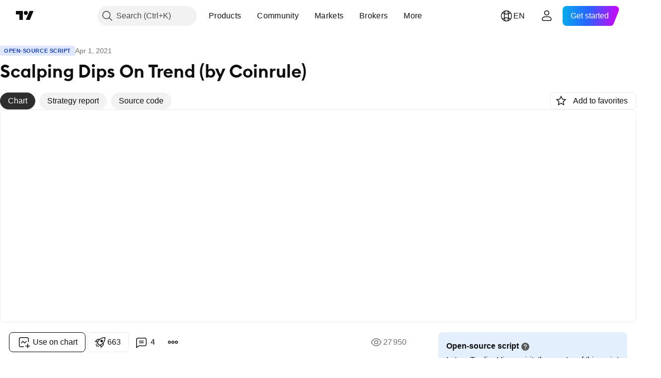

--- FILE ---
content_type: text/html; charset=utf-8
request_url: https://www.tradingview.com/script/iHHO0PJA-Scalping-Dips-On-Trend-by-Coinrule/
body_size: 110605
content:


<!DOCTYPE html>
<html lang="en" dir="ltr" class="is-not-authenticated is-not-pro  theme-light"
 data-theme="light">
<head><meta charset="utf-8" />
<meta name="viewport" content="width=device-width, initial-scale=1.0, maximum-scale=1.0, minimum-scale=1.0, user-scalable=no">	<script nonce="We7DDRCvBBUVPQHYhTnULw==">window.initData = {};</script><title>Scalping Dips On Trend (by Coinrule) — Strategy by Coinrule — TradingView</title>
<!-- { block promo_footer_css_bundle } -->
		<!-- { render_css_bundle('promo_footer') } -->
		<link crossorigin="anonymous" href="https://static.tradingview.com/static/bundles/15992.6ab8fddbbeec572ad16b.css" rel="stylesheet" type="text/css"/>
	<!-- { endblock promo_footer_css_bundle } -->

	<!-- { block personal_css_bundle } -->
		<!-- render_css_bundle('base') -->
		<link crossorigin="anonymous" href="https://static.tradingview.com/static/bundles/7204.bd4a617f902d8e4336d7.css" rel="stylesheet" type="text/css"/>
<link crossorigin="anonymous" href="https://static.tradingview.com/static/bundles/77196.1ee43ed7cda5d814dba7.css" rel="stylesheet" type="text/css"/>
<link crossorigin="anonymous" href="https://static.tradingview.com/static/bundles/12874.2243f526973e835a8777.css" rel="stylesheet" type="text/css"/>
<link crossorigin="anonymous" href="https://static.tradingview.com/static/bundles/20541.ffebbd5b14e162a70fac.css" rel="stylesheet" type="text/css"/>
<link crossorigin="anonymous" href="https://static.tradingview.com/static/bundles/22691.df517de208b59f042c3b.css" rel="stylesheet" type="text/css"/>
<link crossorigin="anonymous" href="https://static.tradingview.com/static/bundles/72834.146c7925be9f43c9c767.css" rel="stylesheet" type="text/css"/>
<link crossorigin="anonymous" href="https://static.tradingview.com/static/bundles/6656.0e277b504c24d73f6420.css" rel="stylesheet" type="text/css"/>
<link crossorigin="anonymous" href="https://static.tradingview.com/static/bundles/97406.a24aa84d5466dfc219e3.css" rel="stylesheet" type="text/css"/>
<link crossorigin="anonymous" href="https://static.tradingview.com/static/bundles/51307.bb4e309d13e8ea654e19.css" rel="stylesheet" type="text/css"/>
<link crossorigin="anonymous" href="https://static.tradingview.com/static/bundles/62560.c8a32e4a427c0c57131c.css" rel="stylesheet" type="text/css"/>
<link crossorigin="anonymous" href="https://static.tradingview.com/static/bundles/28415.e6caff1a47a6c8a0f783.css" rel="stylesheet" type="text/css"/>
<link crossorigin="anonymous" href="https://static.tradingview.com/static/bundles/78820.3dc3168a8005e8c156fe.css" rel="stylesheet" type="text/css"/>
<link crossorigin="anonymous" href="https://static.tradingview.com/static/bundles/4857.2a0b835c9459f5e8f334.css" rel="stylesheet" type="text/css"/>
<link crossorigin="anonymous" href="https://static.tradingview.com/static/bundles/30608.1b5e0eb056a8145e2004.css" rel="stylesheet" type="text/css"/>
<link crossorigin="anonymous" href="https://static.tradingview.com/static/bundles/60733.515b38c2fad56295e0d7.css" rel="stylesheet" type="text/css"/>
<link crossorigin="anonymous" href="https://static.tradingview.com/static/bundles/94584.053cede951b9d64dea44.css" rel="stylesheet" type="text/css"/>
<link crossorigin="anonymous" href="https://static.tradingview.com/static/bundles/52294.8c6373aa92664b86de9e.css" rel="stylesheet" type="text/css"/>
<link crossorigin="anonymous" href="https://static.tradingview.com/static/bundles/56167.a33c76f5549cc7102e61.css" rel="stylesheet" type="text/css"/>
<link crossorigin="anonymous" href="https://static.tradingview.com/static/bundles/72373.cdd20397318c8a54ee02.css" rel="stylesheet" type="text/css"/>
<link crossorigin="anonymous" href="https://static.tradingview.com/static/bundles/68820.b0c44555783cdd4786b8.css" rel="stylesheet" type="text/css"/>
<link crossorigin="anonymous" href="https://static.tradingview.com/static/bundles/39394.1f12e32e6d4c4b83fe10.css" rel="stylesheet" type="text/css"/>
<link crossorigin="anonymous" href="https://static.tradingview.com/static/bundles/28562.e29096bd778450adbd58.css" rel="stylesheet" type="text/css"/>
<link crossorigin="anonymous" href="https://static.tradingview.com/static/bundles/19934.288c07086ff109a1d327.css" rel="stylesheet" type="text/css"/>
<link crossorigin="anonymous" href="https://static.tradingview.com/static/bundles/5911.5f96f6b3c550d3f0da23.css" rel="stylesheet" type="text/css"/>
<link crossorigin="anonymous" href="https://static.tradingview.com/static/bundles/6133.2dae60a90526a493d165.css" rel="stylesheet" type="text/css"/>
<link crossorigin="anonymous" href="https://static.tradingview.com/static/bundles/30331.cec6b9b458e103483d37.css" rel="stylesheet" type="text/css"/>
<link crossorigin="anonymous" href="https://static.tradingview.com/static/bundles/45207.4c0489c8756499c78a5e.css" rel="stylesheet" type="text/css"/>
<link crossorigin="anonymous" href="https://static.tradingview.com/static/bundles/17644.53a8a16a13c65b9ef1b6.css" rel="stylesheet" type="text/css"/>
<link crossorigin="anonymous" href="https://static.tradingview.com/static/bundles/5347.66e97921f2de4965604d.css" rel="stylesheet" type="text/css"/>
<link crossorigin="anonymous" href="https://static.tradingview.com/static/bundles/90145.8b74b8d86218eec14871.css" rel="stylesheet" type="text/css"/>
<link crossorigin="anonymous" href="https://static.tradingview.com/static/bundles/59334.4a832facb7e57c5e13f3.css" rel="stylesheet" type="text/css"/>
<link crossorigin="anonymous" href="https://static.tradingview.com/static/bundles/91361.140a08c3b11237f684ec.css" rel="stylesheet" type="text/css"/>
<link crossorigin="anonymous" href="https://static.tradingview.com/static/bundles/3691.a607e1947cc1d6442aef.css" rel="stylesheet" type="text/css"/>
<link crossorigin="anonymous" href="https://static.tradingview.com/static/bundles/79248.b085e41549ac76222ff0.css" rel="stylesheet" type="text/css"/>
<link crossorigin="anonymous" href="https://static.tradingview.com/static/bundles/17675.7322b9d581c3bd767a8f.css" rel="stylesheet" type="text/css"/>
	<!-- { endblock personal_css_bundle } -->

	<!-- { block extra_styles } -->
	<link crossorigin="anonymous" href="https://static.tradingview.com/static/bundles/26184.a8e87c60a250a6212b03.css" rel="stylesheet" type="text/css"/>
<link crossorigin="anonymous" href="https://static.tradingview.com/static/bundles/62419.12891bfbb287744d3a89.css" rel="stylesheet" type="text/css"/>
<link crossorigin="anonymous" href="https://static.tradingview.com/static/bundles/32078.4dd8f716b361ea76fac9.css" rel="stylesheet" type="text/css"/>
<link crossorigin="anonymous" href="https://static.tradingview.com/static/bundles/50370.a1a91e4e3b8d4d56af6a.css" rel="stylesheet" type="text/css"/>
<link crossorigin="anonymous" href="https://static.tradingview.com/static/bundles/29903.89b41c884d5213432809.css" rel="stylesheet" type="text/css"/>
<link crossorigin="anonymous" href="https://static.tradingview.com/static/bundles/24840.08865a24cd22e705a127.css" rel="stylesheet" type="text/css"/>
<link crossorigin="anonymous" href="https://static.tradingview.com/static/bundles/61504.303d3d3a2eef8a440230.css" rel="stylesheet" type="text/css"/>
<link crossorigin="anonymous" href="https://static.tradingview.com/static/bundles/84592.9ad3142f13630874398c.css" rel="stylesheet" type="text/css"/>
<link crossorigin="anonymous" href="https://static.tradingview.com/static/bundles/68650.e664998b1025f8944a19.css" rel="stylesheet" type="text/css"/>
<link crossorigin="anonymous" href="https://static.tradingview.com/static/bundles/58572.dad95b9e4df028f98405.css" rel="stylesheet" type="text/css"/>
<link crossorigin="anonymous" href="https://static.tradingview.com/static/bundles/86459.a94905aa773ec52c64fa.css" rel="stylesheet" type="text/css"/>
<link crossorigin="anonymous" href="https://static.tradingview.com/static/bundles/87828.b5acda22a891bd0b8b78.css" rel="stylesheet" type="text/css"/>
<link crossorigin="anonymous" href="https://static.tradingview.com/static/bundles/81350.86c68c4067216e42a0f1.css" rel="stylesheet" type="text/css"/>
<link crossorigin="anonymous" href="https://static.tradingview.com/static/bundles/27877.826c38517eae6571304f.css" rel="stylesheet" type="text/css"/>
<link crossorigin="anonymous" href="https://static.tradingview.com/static/bundles/84509.b78aa0f889805782a114.css" rel="stylesheet" type="text/css"/>
<link crossorigin="anonymous" href="https://static.tradingview.com/static/bundles/62156.ce7b2959f31f83034b45.css" rel="stylesheet" type="text/css"/>
<link crossorigin="anonymous" href="https://static.tradingview.com/static/bundles/56254.a23f3ec5b836024b605b.css" rel="stylesheet" type="text/css"/>
<link crossorigin="anonymous" href="https://static.tradingview.com/static/bundles/88936.d49d6f461c53e70b38bc.css" rel="stylesheet" type="text/css"/>
<link crossorigin="anonymous" href="https://static.tradingview.com/static/bundles/54123.b37eaf239cea1a4a4b98.css" rel="stylesheet" type="text/css"/>
<link crossorigin="anonymous" href="https://static.tradingview.com/static/bundles/14544.83eca2c4704f4649b7a3.css" rel="stylesheet" type="text/css"/>
<link crossorigin="anonymous" href="https://static.tradingview.com/static/bundles/31069.c75dd2e4bc4003a8d3c6.css" rel="stylesheet" type="text/css"/>
<link crossorigin="anonymous" href="https://static.tradingview.com/static/bundles/67877.2fb5f6f3eb739c16078d.css" rel="stylesheet" type="text/css"/>
<link crossorigin="anonymous" href="https://static.tradingview.com/static/bundles/50553.3ab347d4bc9cadf8d238.css" rel="stylesheet" type="text/css"/>
<link crossorigin="anonymous" href="https://static.tradingview.com/static/bundles/18013.0655ac40c6882bf9e438.css" rel="stylesheet" type="text/css"/>
<link crossorigin="anonymous" href="https://static.tradingview.com/static/bundles/75070.42c5ad63db6e22dd1780.css" rel="stylesheet" type="text/css"/>
<link crossorigin="anonymous" href="https://static.tradingview.com/static/bundles/85379.e2d0f6189d763981c46b.css" rel="stylesheet" type="text/css"/>
<link crossorigin="anonymous" href="https://static.tradingview.com/static/bundles/11285.2ad4e54f72ca1dbe5a12.css" rel="stylesheet" type="text/css"/>
<link crossorigin="anonymous" href="https://static.tradingview.com/static/bundles/3406.24a50d99637b4e3bf9e7.css" rel="stylesheet" type="text/css"/>
<link crossorigin="anonymous" href="https://static.tradingview.com/static/bundles/62882.bb7416e25ce047652be6.css" rel="stylesheet" type="text/css"/>
<link crossorigin="anonymous" href="https://static.tradingview.com/static/bundles/14142.fa043cf9d22075746ca7.css" rel="stylesheet" type="text/css"/>
<link crossorigin="anonymous" href="https://static.tradingview.com/static/bundles/70835.249d27fbf7cfdf5dfd83.css" rel="stylesheet" type="text/css"/>
<link crossorigin="anonymous" href="https://static.tradingview.com/static/bundles/92124.5845fa80448b407d32ec.css" rel="stylesheet" type="text/css"/>
<link crossorigin="anonymous" href="https://static.tradingview.com/static/bundles/98703.a2b02fc165a1c32d442e.css" rel="stylesheet" type="text/css"/>
<link crossorigin="anonymous" href="https://static.tradingview.com/static/bundles/65644.82e6d18dc48a569d26eb.css" rel="stylesheet" type="text/css"/>
<link crossorigin="anonymous" href="https://static.tradingview.com/static/bundles/5605.7992e8c447118cda6e67.css" rel="stylesheet" type="text/css"/>
<link crossorigin="anonymous" href="https://static.tradingview.com/static/bundles/57014.5d64ece78149214e8812.css" rel="stylesheet" type="text/css"/>
<link crossorigin="anonymous" href="https://static.tradingview.com/static/bundles/96133.507ceb094fe735b3e439.css" rel="stylesheet" type="text/css"/>
<link crossorigin="anonymous" href="https://static.tradingview.com/static/bundles/85992.24dc3e7280c9494642a6.css" rel="stylesheet" type="text/css"/>
<link crossorigin="anonymous" href="https://static.tradingview.com/static/bundles/52665.005deab1142faaf7462d.css" rel="stylesheet" type="text/css"/>
<link crossorigin="anonymous" href="https://static.tradingview.com/static/bundles/96614.aa36a3e7cbd35864ab1c.css" rel="stylesheet" type="text/css"/>
<link crossorigin="anonymous" href="https://static.tradingview.com/static/bundles/78698.9e07627cdc60a2c13dc3.css" rel="stylesheet" type="text/css"/>
<link crossorigin="anonymous" href="https://static.tradingview.com/static/bundles/96946.664cb7df376aef027378.css" rel="stylesheet" type="text/css"/>
<link crossorigin="anonymous" href="https://static.tradingview.com/static/bundles/94425.e8a11b1164ed8f31863d.css" rel="stylesheet" type="text/css"/>
<link crossorigin="anonymous" href="https://static.tradingview.com/static/bundles/30931.b2e7517523adce965dba.css" rel="stylesheet" type="text/css"/>
<link crossorigin="anonymous" href="https://static.tradingview.com/static/bundles/13619.8ac06c6d6672271c5f68.css" rel="stylesheet" type="text/css"/>
<link crossorigin="anonymous" href="https://static.tradingview.com/static/bundles/12748.199034cf25af72be11eb.css" rel="stylesheet" type="text/css"/>
<link crossorigin="anonymous" href="https://static.tradingview.com/static/bundles/66857.843c3e887cfdf130d542.css" rel="stylesheet" type="text/css"/>
<link crossorigin="anonymous" href="https://static.tradingview.com/static/bundles/18350.e409f558fe163ea9a3de.css" rel="stylesheet" type="text/css"/>
<link crossorigin="anonymous" href="https://static.tradingview.com/static/bundles/92112.db4c9d5652778b489aaa.css" rel="stylesheet" type="text/css"/>
<link crossorigin="anonymous" href="https://static.tradingview.com/static/bundles/68448.f611cd4d950c54a2caec.css" rel="stylesheet" type="text/css"/>
<link crossorigin="anonymous" href="https://static.tradingview.com/static/bundles/24309.848f88391da875ceb2a3.css" rel="stylesheet" type="text/css"/>
<link crossorigin="anonymous" href="https://static.tradingview.com/static/bundles/32388.e2ac42d074266d6f4cc4.css" rel="stylesheet" type="text/css"/>
<link crossorigin="anonymous" href="https://static.tradingview.com/static/bundles/2298.e4906aeeda8c192efa8f.css" rel="stylesheet" type="text/css"/>
<link crossorigin="anonymous" href="https://static.tradingview.com/static/bundles/6811.4ca141638fbeaa002769.css" rel="stylesheet" type="text/css"/>
<link crossorigin="anonymous" href="https://static.tradingview.com/static/bundles/34022.f218afa7d02ef496982b.css" rel="stylesheet" type="text/css"/>
<link crossorigin="anonymous" href="https://static.tradingview.com/static/bundles/9313.ef5d27e92eb3d48dab23.css" rel="stylesheet" type="text/css"/>
<link crossorigin="anonymous" href="https://static.tradingview.com/static/bundles/87844.a89d3d49f869720ebbba.css" rel="stylesheet" type="text/css"/>
<link crossorigin="anonymous" href="https://static.tradingview.com/static/bundles/79780.84d89360ede6a350ded3.css" rel="stylesheet" type="text/css"/>
<link crossorigin="anonymous" href="https://static.tradingview.com/static/bundles/50694.e8c29c22063c80408cca.css" rel="stylesheet" type="text/css"/>
<link crossorigin="anonymous" href="https://static.tradingview.com/static/bundles/22969.c32eeb1152afcd97b12e.css" rel="stylesheet" type="text/css"/>
<link crossorigin="anonymous" href="https://static.tradingview.com/static/bundles/83580.fdc9454547343089f3c6.css" rel="stylesheet" type="text/css"/>
<link crossorigin="anonymous" href="https://static.tradingview.com/static/bundles/20789.ab5c2b3cb921527e4170.css" rel="stylesheet" type="text/css"/>
<link crossorigin="anonymous" href="https://static.tradingview.com/static/bundles/29592.6154c4943032cbc1f19b.css" rel="stylesheet" type="text/css"/>
<link crossorigin="anonymous" href="https://static.tradingview.com/static/bundles/31916.57160ac113283e720311.css" rel="stylesheet" type="text/css"/>
<link crossorigin="anonymous" href="https://static.tradingview.com/static/bundles/55174.dc96c4d047ce06b033ba.css" rel="stylesheet" type="text/css"/>
<link crossorigin="anonymous" href="https://static.tradingview.com/static/bundles/5969.21c839e51d9fe09bc1ad.css" rel="stylesheet" type="text/css"/>
<link crossorigin="anonymous" href="https://static.tradingview.com/static/bundles/83332.323d337a96ea2d0d1f5b.css" rel="stylesheet" type="text/css"/>
<link crossorigin="anonymous" href="https://static.tradingview.com/static/bundles/26149.58e3d28c4207f0232d45.css" rel="stylesheet" type="text/css"/>
<link crossorigin="anonymous" href="https://static.tradingview.com/static/bundles/5769.b3335017ad0d222109e8.css" rel="stylesheet" type="text/css"/>
<link crossorigin="anonymous" href="https://static.tradingview.com/static/bundles/49022.455c0a58d3762d16e782.css" rel="stylesheet" type="text/css"/>
<link crossorigin="anonymous" href="https://static.tradingview.com/static/bundles/38582.2b62a108282b3e90d95c.css" rel="stylesheet" type="text/css"/>
<link crossorigin="anonymous" href="https://static.tradingview.com/static/bundles/15001.aa02a2d96f821d501dba.css" rel="stylesheet" type="text/css"/>
<link crossorigin="anonymous" href="https://static.tradingview.com/static/bundles/75432.cee64bd18eb72dd37b3d.css" rel="stylesheet" type="text/css"/>
<link crossorigin="anonymous" href="https://static.tradingview.com/static/bundles/43165.f500e435f461fabe05f6.css" rel="stylesheet" type="text/css"/>
<link crossorigin="anonymous" href="https://static.tradingview.com/static/bundles/70571.51824f94f04f357f27ed.css" rel="stylesheet" type="text/css"/>
<link crossorigin="anonymous" href="https://static.tradingview.com/static/bundles/6695.1ea7d74fa789f5e3b9c4.css" rel="stylesheet" type="text/css"/>
<link crossorigin="anonymous" href="https://static.tradingview.com/static/bundles/42734.28212819357e05bc15ab.css" rel="stylesheet" type="text/css"/>
<link crossorigin="anonymous" href="https://static.tradingview.com/static/bundles/97915.5b2ef44e883aedf9ee07.css" rel="stylesheet" type="text/css"/>
<link crossorigin="anonymous" href="https://static.tradingview.com/static/bundles/35229.f7d16c2e8bbca89e1d2b.css" rel="stylesheet" type="text/css"/>
<link crossorigin="anonymous" href="https://static.tradingview.com/static/bundles/49468.bd38a05bcbe9f63005d5.css" rel="stylesheet" type="text/css"/>
<link crossorigin="anonymous" href="https://static.tradingview.com/static/bundles/16543.7bcb96fa677df6654c99.css" rel="stylesheet" type="text/css"/>
<link crossorigin="anonymous" href="https://static.tradingview.com/static/bundles/78076.434b6268f44aba75e190.css" rel="stylesheet" type="text/css"/>
<link crossorigin="anonymous" href="https://static.tradingview.com/static/bundles/68844.52241fb1c81e27787e36.css" rel="stylesheet" type="text/css"/>
<link crossorigin="anonymous" href="https://static.tradingview.com/static/bundles/78806.af4707505f695c7b7e7e.css" rel="stylesheet" type="text/css"/>
<link crossorigin="anonymous" href="https://static.tradingview.com/static/bundles/67957.26bd3f4dca9113e5bd92.css" rel="stylesheet" type="text/css"/>
<link crossorigin="anonymous" href="https://static.tradingview.com/static/bundles/95626.0b382ed55589e98e3418.css" rel="preload" as="style"/>
<link crossorigin="anonymous" href="https://static.tradingview.com/static/bundles/4876.8876d8fb744d67484f1f.css" rel="preload" as="style"/>
<link crossorigin="anonymous" href="https://static.tradingview.com/static/bundles/79185.94b15842cd307f061854.css" rel="preload" as="style"/>
<link crossorigin="anonymous" href="https://static.tradingview.com/static/bundles/49822.f499cfafbc0a791ec49e.css" rel="preload" as="style"/>
	<!-- { endblock extra_styles } --><script nonce="We7DDRCvBBUVPQHYhTnULw==">
	window.locale = 'en';
	window.language = 'en';
</script>
	<!-- { block promo_footer_js_bundle } -->
		<!-- { render_js_bundle('promo_footer') } -->
		<link crossorigin="anonymous" href="https://static.tradingview.com/static/bundles/en.63639.1944621f814981fac967.js" rel="preload" as="script"/>
<link crossorigin="anonymous" href="https://static.tradingview.com/static/bundles/25096.92bda83ae2bfdec74d91.js" rel="preload" as="script"/>
<link crossorigin="anonymous" href="https://static.tradingview.com/static/bundles/promo_footer.954e6f05cc562c25e58d.js" rel="preload" as="script"/><script crossorigin="anonymous" src="https://static.tradingview.com/static/bundles/en.63639.1944621f814981fac967.js" defer></script>
<script crossorigin="anonymous" src="https://static.tradingview.com/static/bundles/25096.92bda83ae2bfdec74d91.js" defer></script>
<script crossorigin="anonymous" src="https://static.tradingview.com/static/bundles/promo_footer.954e6f05cc562c25e58d.js" defer></script>
	<!-- { endblock promo_footer_js_bundle } -->

	<!-- { block personal_js_bundle } -->
		<!-- render_js_bundle('base') -->
		<link crossorigin="anonymous" href="https://static.tradingview.com/static/bundles/runtime.1639f0a1652a120749c9.js" rel="preload" as="script"/>
<link crossorigin="anonymous" href="https://static.tradingview.com/static/bundles/en.11389.2b9c5a4a377923252369.js" rel="preload" as="script"/>
<link crossorigin="anonymous" href="https://static.tradingview.com/static/bundles/32227.d826c45d2d27f2ff4314.js" rel="preload" as="script"/>
<link crossorigin="anonymous" href="https://static.tradingview.com/static/bundles/77507.fb006c0c7a02051cf5cd.js" rel="preload" as="script"/>
<link crossorigin="anonymous" href="https://static.tradingview.com/static/bundles/22665.478e72b4af5ae0c375ec.js" rel="preload" as="script"/>
<link crossorigin="anonymous" href="https://static.tradingview.com/static/bundles/12886.7be7542f140baf734d79.js" rel="preload" as="script"/>
<link crossorigin="anonymous" href="https://static.tradingview.com/static/bundles/22023.035d84389dc598280aca.js" rel="preload" as="script"/>
<link crossorigin="anonymous" href="https://static.tradingview.com/static/bundles/2373.7f1c5f402e07b6f9d0b4.js" rel="preload" as="script"/>
<link crossorigin="anonymous" href="https://static.tradingview.com/static/bundles/62134.57ec9cb3f1548c6e710a.js" rel="preload" as="script"/>
<link crossorigin="anonymous" href="https://static.tradingview.com/static/bundles/1620.cf91b3df49fde2229d37.js" rel="preload" as="script"/>
<link crossorigin="anonymous" href="https://static.tradingview.com/static/bundles/68134.53b8dc667ab093512b37.js" rel="preload" as="script"/>
<link crossorigin="anonymous" href="https://static.tradingview.com/static/bundles/93243.9f32faddc6003d3f9057.js" rel="preload" as="script"/>
<link crossorigin="anonymous" href="https://static.tradingview.com/static/bundles/13071.91e2fa9b6767c20351c0.js" rel="preload" as="script"/>
<link crossorigin="anonymous" href="https://static.tradingview.com/static/bundles/32378.b87f7c1aed020f9c3427.js" rel="preload" as="script"/>
<link crossorigin="anonymous" href="https://static.tradingview.com/static/bundles/29138.383caf3c5b6f45e5df5b.js" rel="preload" as="script"/>
<link crossorigin="anonymous" href="https://static.tradingview.com/static/bundles/23298.0b1a2a8df7ae6c4f9aff.js" rel="preload" as="script"/>
<link crossorigin="anonymous" href="https://static.tradingview.com/static/bundles/91834.5fd292a5c7fa61cec1af.js" rel="preload" as="script"/>
<link crossorigin="anonymous" href="https://static.tradingview.com/static/bundles/81015.bf8d8baf1e9bdee91b08.js" rel="preload" as="script"/>
<link crossorigin="anonymous" href="https://static.tradingview.com/static/bundles/70241.37c6eebd1c31e49a42e0.js" rel="preload" as="script"/>
<link crossorigin="anonymous" href="https://static.tradingview.com/static/bundles/base.26f59c46d5e73f5d923e.js" rel="preload" as="script"/><script crossorigin="anonymous" src="https://static.tradingview.com/static/bundles/runtime.1639f0a1652a120749c9.js" defer></script>
<script crossorigin="anonymous" src="https://static.tradingview.com/static/bundles/en.11389.2b9c5a4a377923252369.js" defer></script>
<script crossorigin="anonymous" src="https://static.tradingview.com/static/bundles/32227.d826c45d2d27f2ff4314.js" defer></script>
<script crossorigin="anonymous" src="https://static.tradingview.com/static/bundles/77507.fb006c0c7a02051cf5cd.js" defer></script>
<script crossorigin="anonymous" src="https://static.tradingview.com/static/bundles/22665.478e72b4af5ae0c375ec.js" defer></script>
<script crossorigin="anonymous" src="https://static.tradingview.com/static/bundles/12886.7be7542f140baf734d79.js" defer></script>
<script crossorigin="anonymous" src="https://static.tradingview.com/static/bundles/22023.035d84389dc598280aca.js" defer></script>
<script crossorigin="anonymous" src="https://static.tradingview.com/static/bundles/2373.7f1c5f402e07b6f9d0b4.js" defer></script>
<script crossorigin="anonymous" src="https://static.tradingview.com/static/bundles/62134.57ec9cb3f1548c6e710a.js" defer></script>
<script crossorigin="anonymous" src="https://static.tradingview.com/static/bundles/1620.cf91b3df49fde2229d37.js" defer></script>
<script crossorigin="anonymous" src="https://static.tradingview.com/static/bundles/68134.53b8dc667ab093512b37.js" defer></script>
<script crossorigin="anonymous" src="https://static.tradingview.com/static/bundles/93243.9f32faddc6003d3f9057.js" defer></script>
<script crossorigin="anonymous" src="https://static.tradingview.com/static/bundles/13071.91e2fa9b6767c20351c0.js" defer></script>
<script crossorigin="anonymous" src="https://static.tradingview.com/static/bundles/32378.b87f7c1aed020f9c3427.js" defer></script>
<script crossorigin="anonymous" src="https://static.tradingview.com/static/bundles/29138.383caf3c5b6f45e5df5b.js" defer></script>
<script crossorigin="anonymous" src="https://static.tradingview.com/static/bundles/23298.0b1a2a8df7ae6c4f9aff.js" defer></script>
<script crossorigin="anonymous" src="https://static.tradingview.com/static/bundles/91834.5fd292a5c7fa61cec1af.js" defer></script>
<script crossorigin="anonymous" src="https://static.tradingview.com/static/bundles/81015.bf8d8baf1e9bdee91b08.js" defer></script>
<script crossorigin="anonymous" src="https://static.tradingview.com/static/bundles/70241.37c6eebd1c31e49a42e0.js" defer></script>
<script crossorigin="anonymous" src="https://static.tradingview.com/static/bundles/base.26f59c46d5e73f5d923e.js" defer></script>
	<!-- { endblock personal_js_bundle } -->

	<!-- { block additional_js_bundle } -->
	<!-- { endblock additional_js_bundle } -->	<script nonce="We7DDRCvBBUVPQHYhTnULw==">
		window.initData = window.initData || {};
		window.initData.theme = "light";
			(()=>{"use strict";const t=/(?:^|;)\s*theme=(dark|light)(?:;|$)|$/.exec(document.cookie)[1];t&&(document.documentElement.classList.toggle("theme-dark","dark"===t),document.documentElement.classList.toggle("theme-light","light"===t),document.documentElement.dataset.theme=t,window.initData=window.initData||{},window.initData.theme=t)})();
	</script>
	<script nonce="We7DDRCvBBUVPQHYhTnULw==">
		(()=>{"use strict";"undefined"!=typeof window&&"undefined"!=typeof navigator&&/mac/i.test(navigator.platform)&&document.documentElement.classList.add("mac_os_system")})();
	</script>

	<script nonce="We7DDRCvBBUVPQHYhTnULw==">var environment = "battle";
		window.WS_HOST_PING_REQUIRED = true;
		window.BUILD_TIME = "2026-01-16T11:35:19";
		window.WEBSOCKET_HOST = "data.tradingview.com";
		window.WEBSOCKET_PRO_HOST = "prodata.tradingview.com";
		window.WEBSOCKET_HOST_FOR_DEEP_BACKTESTING = "history-data.tradingview.com";
		window.WIDGET_HOST = "https://www.tradingview-widget.com";
		window.TradingView = window.TradingView || {};
	</script>

	<link rel="conversions-config" href="https://s3.tradingview.com/conversions_en.json">
	<link rel="metrics-config" href="https://scanner-backend.tradingview.com/enum/ordered?id=metrics_full_name,metrics&lang=en&label-product=ytm-metrics-plan.json" crossorigin>

	<script nonce="We7DDRCvBBUVPQHYhTnULw==">
		(()=>{"use strict";function e(e,t=!1){const{searchParams:n}=new URL(String(location));let s="true"===n.get("mobileapp_new"),o="true"===n.get("mobileapp");if(!t){const e=function(e){const t=e+"=",n=document.cookie.split(";");for(let e=0;e<n.length;e++){let s=n[e];for(;" "===s.charAt(0);)s=s.substring(1,s.length);if(0===s.indexOf(t))return s.substring(t.length,s.length)}return null}("tv_app")||"";s||=["android","android_nps"].includes(e),o||="ios"===e}return!("new"!==e&&"any"!==e||!s)||!("new"===e||!o)}const t="undefined"!=typeof window&&"undefined"!=typeof navigator,n=t&&"ontouchstart"in window,s=(t&&n&&window,t&&(n||navigator.maxTouchPoints),t&&window.chrome&&window.chrome.runtime,t&&window.navigator.userAgent.toLowerCase().indexOf("firefox"),t&&/\sEdge\/\d\d\b/.test(navigator.userAgent),t&&Boolean(navigator.vendor)&&navigator.vendor.indexOf("Apple")>-1&&-1===navigator.userAgent.indexOf("CriOS")&&navigator.userAgent.indexOf("FxiOS"),t&&/mac/i.test(navigator.platform),t&&/Win32|Win64/i.test(navigator.platform),t&&/Linux/i.test(navigator.platform),t&&/Android/i.test(navigator.userAgent)),o=t&&/BlackBerry/i.test(navigator.userAgent),i=t&&/iPhone|iPad|iPod/.test(navigator.platform),c=t&&/Opera Mini/i.test(navigator.userAgent),r=t&&("MacIntel"===navigator.platform&&navigator.maxTouchPoints>1||/iPad/.test(navigator.platform)),a=s||o||i||c,h=window.TradingView=window.TradingView||{};const _={Android:()=>s,BlackBerry:()=>o,iOS:()=>i,Opera:()=>c,isIPad:()=>r,any:()=>a};h.isMobile=_;const l=new Map;function d(){const e=window.location.pathname,t=window.location.host,n=`${t}${e}`;return l.has(n)||l.set(n,function(e,t){const n=["^widget-docs"];for(const e of n)if(new RegExp(e).test(t))return!0;const s=["^widgetembed/?$","^cmewidgetembed/?$","^([0-9a-zA-Z-]+)/widgetembed/?$","^([0-9a-zA-Z-]+)/widgetstatic/?$","^([0-9a-zA-Z-]+)?/?mediumwidgetembed/?$","^twitter-chart/?$","^telegram/chart/?$","^embed/([0-9a-zA-Z]{8})/?$","^widgetpopup/?$","^extension/?$","^idea-popup/?$","^hotlistswidgetembed/?$","^([0-9a-zA-Z-]+)/hotlistswidgetembed/?$","^marketoverviewwidgetembed/?$","^([0-9a-zA-Z-]+)/marketoverviewwidgetembed/?$","^eventswidgetembed/?$","^tickerswidgetembed/?$","^forexcrossrateswidgetembed/?$","^forexheatmapwidgetembed/?$","^marketquoteswidgetembed/?$","^screenerwidget/?$","^cryptomktscreenerwidget/?$","^([0-9a-zA-Z-]+)/cryptomktscreenerwidget/?$","^([0-9a-zA-Z-]+)/marketquoteswidgetembed/?$","^technical-analysis-widget-embed/$","^singlequotewidgetembed/?$","^([0-9a-zA-Z-]+)/singlequotewidgetembed/?$","^embed-widget/([0-9a-zA-Z-]+)/(([0-9a-zA-Z-]+)/)?$","^widget-docs/([0-9a-zA-Z-]+)/([0-9a-zA-Z-/]+)?$"],o=e.replace(/^\//,"");let i;for(let e=s.length-1;e>=0;e--)if(i=new RegExp(s[e]),i.test(o))return!0;return!1}(e,t)),l.get(n)??!1}h.onWidget=d;const g=()=>{},u="~m~";class m{constructor(e,t={}){this.sessionid=null,this.connected=!1,this._timeout=null,this._base=e,this._options={timeout:t.timeout||2e4,connectionType:t.connectionType}}connect(){this._socket=new WebSocket(this._prepareUrl()),this._socket.onmessage=e=>{
if("string"!=typeof e.data)throw new TypeError(`The WebSocket message should be a string. Recieved ${Object.prototype.toString.call(e.data)}`);this._onData(e.data)},this._socket.onclose=this._onClose.bind(this),this._socket.onerror=this._onError.bind(this)}send(e){this._socket&&this._socket.send(this._encode(e))}disconnect(){this._clearIdleTimeout(),this._socket&&(this._socket.onmessage=g,this._socket.onclose=g,this._socket.onerror=g,this._socket.close())}_clearIdleTimeout(){null!==this._timeout&&(clearTimeout(this._timeout),this._timeout=null)}_encode(e){let t,n="";const s=Array.isArray(e)?e:[e],o=s.length;for(let e=0;e<o;e++)t=null===s[e]||void 0===s[e]?"":m._stringify(s[e]),n+=u+t.length+u+t;return n}_decode(e){const t=[];let n,s;do{if(e.substring(0,3)!==u)return t;n="",s="";const o=(e=e.substring(3)).length;for(let t=0;t<o;t++){if(s=Number(e.substring(t,t+1)),Number(e.substring(t,t+1))!==s){e=e.substring(n.length+3),n=Number(n);break}n+=s}t.push(e.substring(0,n)),e=e.substring(n)}while(""!==e);return t}_onData(e){this._setTimeout();const t=this._decode(e),n=t.length;for(let e=0;e<n;e++)this._onMessage(t[e])}_setTimeout(){this._clearIdleTimeout(),this._timeout=setTimeout(this._onTimeout.bind(this),this._options.timeout)}_onTimeout(){this.disconnect(),this._onDisconnect({code:4e3,reason:"socket.io timeout",wasClean:!1})}_onMessage(e){this.sessionid?this._checkIfHeartbeat(e)?this._onHeartbeat(e.slice(3)):this._checkIfJson(e)?this._base.onMessage(JSON.parse(e.slice(3))):this._base.onMessage(e):(this.sessionid=e,this._onConnect())}_checkIfHeartbeat(e){return this._checkMessageType(e,"h")}_checkIfJson(e){return this._checkMessageType(e,"j")}_checkMessageType(e,t){return e.substring(0,3)==="~"+t+"~"}_onHeartbeat(e){this.send("~h~"+e)}_onConnect(){this.connected=!0,this._base.onConnect()}_onDisconnect(e){this._clear(),this._base.onDisconnect(e),this.sessionid=null}_clear(){this.connected=!1}_prepareUrl(){const t=w(this._base.host);if(t.pathname+="socket.io/websocket",t.protocol="wss:",t.searchParams.append("from",window.location.pathname.slice(1,50)),t.searchParams.append("date",window.BUILD_TIME||""),e("any")&&t.searchParams.append("client","mobile"),this._options.connectionType&&t.searchParams.append("type",this._options.connectionType),window.WEBSOCKET_PARAMS_ANALYTICS){const{ws_page_uri:e,ws_ancestor_origin:n}=window.WEBSOCKET_PARAMS_ANALYTICS;e&&t.searchParams.append("page-uri",e),n&&t.searchParams.append("ancestor-origin",n)}const n=window.location.search.includes("widget_token")||window.location.hash.includes("widget_token");return d()||n||t.searchParams.append("auth","sessionid"),t.href}_onClose(e){this._clearIdleTimeout(),this._onDisconnect(e)}_onError(e){this._clearIdleTimeout(),this._clear(),this._base.emit("error",[e]),this.sessionid=null}static _stringify(e){return"[object Object]"===Object.prototype.toString.call(e)?"~j~"+JSON.stringify(e):String(e)}}class p{constructor(e,t){this.host=e,this._connecting=!1,this._events={},this.transport=this._getTransport(t)}isConnected(){
return!!this.transport&&this.transport.connected}isConnecting(){return this._connecting}connect(){this.isConnected()||(this._connecting&&this.disconnect(),this._connecting=!0,this.transport.connect())}send(e){this.transport&&this.transport.connected&&this.transport.send(e)}disconnect(){this.transport&&this.transport.disconnect()}on(e,t){e in this._events||(this._events[e]=[]),this._events[e].push(t)}offAll(){this._events={}}onMessage(e){this.emit("message",[e])}emit(e,t=[]){if(e in this._events){const n=this._events[e].concat(),s=n.length;for(let e=0;e<s;e++)n[e].apply(this,t)}}onConnect(){this.clear(),this.emit("connect")}onDisconnect(e){this.emit("disconnect",[e])}clear(){this._connecting=!1}_getTransport(e){return new m(this,e)}}function w(e){const t=-1!==e.indexOf("/")?new URL(e):new URL("wss://"+e);if("wss:"!==t.protocol&&"https:"!==t.protocol)throw new Error("Invalid websocket base "+e);return t.pathname.endsWith("/")||(t.pathname+="/"),t.search="",t.username="",t.password="",t}const k="undefined"!=typeof window&&Number(window.TELEMETRY_WS_ERROR_LOGS_THRESHOLD)||0;class f{constructor(e,t={}){this._queueStack=[],this._logsQueue=[],this._telemetryObjectsQueue=[],this._reconnectCount=0,this._redirectCount=0,this._errorsCount=0,this._errorsInfoSent=!1,this._connectionStart=null,this._connectionEstablished=null,this._reconnectTimeout=null,this._onlineCancellationToken=null,this._isConnectionForbidden=!1,this._initialHost=t.initialHost||null,this._suggestedHost=e,this._proHost=t.proHost,this._reconnectHost=t.reconnectHost,this._noReconnectAfterTimeout=!0===t.noReconnectAfterTimeout,this._dataRequestTimeout=t.dataRequestTimeout,this._connectionType=t.connectionType,this._doConnect(),t.pingRequired&&-1===window.location.search.indexOf("noping")&&this._startPing()}connect(){this._tryConnect()}resetCounters(){this._reconnectCount=0,this._redirectCount=0}setLogger(e,t){this._logger=e,this._getLogHistory=t,this._flushLogs()}setTelemetry(e){this._telemetry=e,this._telemetry.reportSent.subscribe(this,this._onTelemetrySent),this._flushTelemetry()}onReconnect(e){this._onReconnect=e}isConnected(){return!!this._socket&&this._socket.isConnected()}isConnecting(){return!!this._socket&&this._socket.isConnecting()}on(e,t){return!!this._socket&&("connect"===e&&this._socket.isConnected()?t():"disconnect"===e?this._disconnectCallbacks.push(t):this._socket.on(e,t),!0)}getSessionId(){return this._socket&&this._socket.transport?this._socket.transport.sessionid:null}send(e){return this.isConnected()?(this._socket.send(e),!0):(this._queueMessage(e),!1)}getConnectionEstablished(){return this._connectionEstablished}getHost(){const e=this._tryGetProHost();return null!==e?e:this._reconnectHost&&this._reconnectCount>3?this._reconnectHost:this._suggestedHost}getReconnectCount(){return this._reconnectCount}getRedirectCount(){return this._redirectCount}getConnectionStart(){return this._connectionStart}disconnect(){this._clearReconnectTimeout(),(this.isConnected()||this.isConnecting())&&(this._propagateDisconnect(),this._disconnectCallbacks=[],
this._closeSocket())}forbidConnection(){this._isConnectionForbidden=!0,this.disconnect()}allowConnection(){this._isConnectionForbidden=!1,this.connect()}isMaxRedirects(){return this._redirectCount>=20}isMaxReconnects(){return this._reconnectCount>=20}getPingInfo(){return this._pingInfo||null}_tryGetProHost(){return window.TradingView&&window.TradingView.onChartPage&&"battle"===window.environment&&!this._redirectCount&&-1===window.location.href.indexOf("ws_host")?this._initialHost?this._initialHost:void 0!==window.user&&window.user.pro_plan?this._proHost||this._suggestedHost:null:null}_queueMessage(e){0===this._queueStack.length&&this._logMessage(0,"Socket is not connected. Queued a message"),this._queueStack.push(e)}_processMessageQueue(){0!==this._queueStack.length&&(this._logMessage(0,"Processing queued messages"),this._queueStack.forEach(this.send.bind(this)),this._logMessage(0,"Processed "+this._queueStack.length+" messages"),this._queueStack=[])}_onDisconnect(e){this._noReconnectAfterTimeout||null!==this._reconnectTimeout||(this._reconnectTimeout=setTimeout(this._tryReconnect.bind(this),5e3)),this._clearOnlineCancellationToken();let t="disconnect session:"+this.getSessionId();e&&(t+=", code:"+e.code+", reason:"+e.reason,1005===e.code&&this._sendTelemetry("websocket_code_1005")),this._logMessage(0,t),this._propagateDisconnect(e),this._closeSocket(),this._queueStack=[]}_closeSocket(){null!==this._socket&&(this._socket.offAll(),this._socket.disconnect(),this._socket=null)}_logMessage(e,t){const n={method:e,message:t};this._logger?this._flushLogMessage(n):(n.message=`[${(new Date).toISOString()}] ${n.message}`,this._logsQueue.push(n))}_flushLogMessage(e){switch(e.method){case 2:this._logger.logDebug(e.message);break;case 3:this._logger.logError(e.message);break;case 0:this._logger.logInfo(e.message);break;case 1:this._logger.logNormal(e.message)}}_flushLogs(){this._flushLogMessage({method:1,message:"messages from queue. Start."}),this._logsQueue.forEach((e=>{this._flushLogMessage(e)})),this._flushLogMessage({method:1,message:"messages from queue. End."}),this._logsQueue=[]}_sendTelemetry(e,t){const n={event:e,params:t};this._telemetry?this._flushTelemetryObject(n):this._telemetryObjectsQueue.push(n)}_flushTelemetryObject(e){this._telemetry.sendChartReport(e.event,e.params,!1)}_flushTelemetry(){this._telemetryObjectsQueue.forEach((e=>{this._flushTelemetryObject(e)})),this._telemetryObjectsQueue=[]}_doConnect(){this._socket&&(this._socket.isConnected()||this._socket.isConnecting())||(this._clearOnlineCancellationToken(),this._host=this.getHost(),this._socket=new p(this._host,{timeout:this._dataRequestTimeout,connectionType:this._connectionType}),this._logMessage(0,"Connecting to "+this._host),this._bindEvents(),this._disconnectCallbacks=[],this._connectionStart=performance.now(),this._connectionEstablished=null,this._socket.connect(),performance.mark("SWSC",{detail:"Start WebSocket connection"}),this._socket.on("connect",(()=>{performance.mark("EWSC",{detail:"End WebSocket connection"}),
performance.measure("WebSocket connection delay","SWSC","EWSC")})))}_propagateDisconnect(e){const t=this._disconnectCallbacks.length;for(let n=0;n<t;n++)this._disconnectCallbacks[n](e||{})}_bindEvents(){this._socket&&(this._socket.on("connect",(()=>{const e=this.getSessionId();if("string"==typeof e){const t=JSON.parse(e);if(t.redirect)return this._redirectCount+=1,this._suggestedHost=t.redirect,this.isMaxRedirects()&&this._sendTelemetry("redirect_bailout"),void this._redirect()}this._connectionEstablished=performance.now(),this._processMessageQueue(),this._logMessage(0,"connect session:"+e)})),this._socket.on("disconnect",this._onDisconnect.bind(this)),this._socket.on("close",this._onDisconnect.bind(this)),this._socket.on("error",(e=>{this._logMessage(0,new Date+" session:"+this.getSessionId()+" websocket error:"+JSON.stringify(e)),this._sendTelemetry("websocket_error"),this._errorsCount++,!this._errorsInfoSent&&this._errorsCount>=k&&(void 0!==this._lastConnectCallStack&&(this._sendTelemetry("websocket_error_connect_stack",{text:this._lastConnectCallStack}),delete this._lastConnectCallStack),void 0!==this._getLogHistory&&this._sendTelemetry("websocket_error_log",{text:this._getLogHistory(50).join("\n")}),this._errorsInfoSent=!0)})))}_redirect(){this.disconnect(),this._reconnectWhenOnline()}_tryReconnect(){this._tryConnect()&&(this._reconnectCount+=1)}_tryConnect(){return!this._isConnectionForbidden&&(this._clearReconnectTimeout(),this._lastConnectCallStack=new Error(`WebSocket connect stack. Is connected: ${this.isConnected()}.`).stack||"",!this.isConnected()&&(this.disconnect(),this._reconnectWhenOnline(),!0))}_clearOnlineCancellationToken(){this._onlineCancellationToken&&(this._onlineCancellationToken(),this._onlineCancellationToken=null)}_clearReconnectTimeout(){null!==this._reconnectTimeout&&(clearTimeout(this._reconnectTimeout),this._reconnectTimeout=null)}_reconnectWhenOnline(){if(navigator.onLine)return this._logMessage(0,"Network status: online - trying to connect"),this._doConnect(),void(this._onReconnect&&this._onReconnect());this._logMessage(0,"Network status: offline - wait until online"),this._onlineCancellationToken=function(e){let t=e;const n=()=>{window.removeEventListener("online",n),t&&t()};return window.addEventListener("online",n),()=>{t=null}}((()=>{this._logMessage(0,"Network status changed to online - trying to connect"),this._doConnect(),this._onReconnect&&this._onReconnect()}))}_onTelemetrySent(e){"websocket_error"in e&&(this._errorsCount=0,this._errorsInfoSent=!1)}_startPing(){if(this._pingIntervalId)return;const e=w(this.getHost());e.pathname+="ping",e.protocol="https:";let t=0,n=0;const s=e=>{this._pingInfo=this._pingInfo||{max:0,min:1/0,avg:0};const s=(new Date).getTime()-e;s>this._pingInfo.max&&(this._pingInfo.max=s),s<this._pingInfo.min&&(this._pingInfo.min=s),t+=s,n++,this._pingInfo.avg=t/n,n>=10&&this._pingIntervalId&&(clearInterval(this._pingIntervalId),delete this._pingIntervalId)};this._pingIntervalId=setInterval((()=>{const t=(new Date).getTime(),n=new XMLHttpRequest
;n.open("GET",e,!0),n.send(),n.onreadystatechange=()=>{n.readyState===XMLHttpRequest.DONE&&200===n.status&&s(t)}}),1e4)}}window.WSBackendConnection=new f(window.WEBSOCKET_HOST,{pingRequired:window.WS_HOST_PING_REQUIRED,proHost:window.WEBSOCKET_PRO_HOST,reconnectHost:window.WEBSOCKET_HOST_FOR_RECONNECT,initialHost:window.WEBSOCKET_INITIAL_HOST,connectionType:window.WEBSOCKET_CONNECTION_TYPE}),window.WSBackendConnectionCtor=f})();
	</script>


	<script nonce="We7DDRCvBBUVPQHYhTnULw==">var is_authenticated = false;
		var user = {"username":"Guest","following":"0","followers":"0","ignore_list":[],"available_offers":{}};
		window.initData.priceAlertsFacadeClientUrl = "https://pricealerts.tradingview.com";
		window.initData.currentLocaleInfo = {"language":"en","language_name":"English","flag":"us","geoip_code":"us","iso":"en","iso_639_3":"eng","global_name":"English","is_only_recommended_tw_autorepost":true};
		window.initData.offerButtonInfo = {"class_name":"tv-header__offer-button-container--trial-join","title":"Get started","href":"/pricing/?source=header_go_pro_button&feature=start_free_trial","subtitle":null,"expiration":null,"color":"gradient","stretch":false};
		window.initData.settings = {'S3_LOGO_SERVICE_BASE_URL': 'https://s3-symbol-logo.tradingview.com/', 'S3_NEWS_IMAGE_SERVICE_BASE_URL': 'https://s3.tradingview.com/news/', 'WEBPACK_STATIC_PATH': 'https://static.tradingview.com/static/bundles/', 'TRADING_URL': 'https://papertrading.tradingview.com', 'CRUD_STORAGE_URL': 'https://crud-storage.tradingview.com'};
		window.countryCode = "US";


			window.__initialEnabledFeaturesets =
				(window.__initialEnabledFeaturesets || []).concat(
					['tv_production'].concat(
						window.ClientCustomConfiguration && window.ClientCustomConfiguration.getEnabledFeatureSet
							? JSON.parse(window.ClientCustomConfiguration.getEnabledFeatureSet())
							: []
					)
				);

			if (window.ClientCustomConfiguration && window.ClientCustomConfiguration.getDisabledFeatureSet) {
				window.__initialDisabledFeaturesets = JSON.parse(window.ClientCustomConfiguration.getDisabledFeatureSet());
			}



			var lastGlobalNotificationIds = [1014974,1014937,1014901,1014898,1014894,1014892,1014889,1014851,1014848,1014844,1014790];

		var shopConf = {
			offers: [],
		};

		var featureToggleState = {"black_friday_popup":1.0,"black_friday_mainpage":1.0,"black_friday_extend_limitation":1.0,"chart_autosave_5min":1.0,"chart_autosave_30min":1.0,"chart_save_metainfo_separately":1.0,"performance_test_mode":1.0,"ticks_replay":1.0,"footprint_statistic_table":1.0,"chart_storage_hibernation_delay_60min":1.0,"log_replay_to_persistent_logger":1.0,"enable_select_date_replay_mobile":1.0,"support_persistent_logs":1.0,"seasonals_table":1.0,"ytm_on_chart":1.0,"enable_step_by_step_hints_for_drawings":1.0,"enable_new_indicators_templates_view":1.0,"allow_brackets_profit_loss":1.0,"enable_traded_context_linking":1.0,"order_context_validation_in_instant_mode":1.0,"internal_fullscreen_api":1.0,"alerts-presets":1.0,"alerts-watchlist-allow-in-multicondions":1.0,"alerts-pro-symbol-filtering":1.0,"alerts-disable-fires-read-from-toast":1.0,"alerts-editor-fire-rate-setting":1.0,"enable_symbol_change_restriction_on_widgets":1.0,"enable_asx_symbol_restriction":1.0,"symphony_allow_non_partitioned_cookie_on_old_symphony":1.0,"symphony_notification_badges":1.0,"symphony_use_adk_for_upgrade_request":1.0,"telegram_mini_app_reduce_snapshot_quality":1.0,"news_enable_filtering_by_user":1.0,"timeout_django_db":0.15,"timeout_django_usersettings_db":0.15,"timeout_django_charts_db":0.25,"timeout_django_symbols_lists_db":0.25,"timeout_django_minds_db":0.05,"timeout_django_logging_db":0.25,"disable_services_monitor_metrics":1.0,"enable_signin_recaptcha":1.0,"enable_idea_spamdetectorml":1.0,"enable_idea_spamdetectorml_comments":1.0,"enable_spamdetectorml_chat":1.0,"enable_minds_spamdetectorml":1.0,"backend-connections-in-token":1.0,"one_connection_with_exchanges":1.0,"mobile-ads-ios":1.0,"mobile-ads-android":1.0,"google-one-tap-signin":1.0,"braintree-gopro-in-order-dialog":1.0,"braintree-apple-pay":1.0,"braintree-google-pay":1.0,"braintree-apple-pay-from-ios-app":1.0,"braintree-apple-pay-trial":1.0,"triplea-payments":1.0,"braintree-google-pay-trial":1.0,"braintree-one-usd-verification":1.0,"braintree-3ds-enabled":1.0,"braintree-3ds-status-check":1.0,"braintree-additional-card-checks-for-trial":1.0,"braintree-instant-settlement":1.0,"braintree_recurring_billing_scheduler_subscription":1.0,"checkout_manual_capture_required":1.0,"checkout-subscriptions":1.0,"checkout_additional_card_checks_for_trial":1.0,"checkout_fail_on_duplicate_payment_methods_for_trial":1.0,"checkout_fail_on_banned_countries_for_trial":1.0,"checkout_fail_on_banned_bank_for_trial":1.0,"checkout_fail_on_banned_bank_for_premium_trial":1.0,"checkout_fail_on_close_to_expiration_card_trial":1.0,"checkout_fail_on_prepaid_card_trial":1.0,"country_of_issuance_vs_billing_country":1.0,"checkout_show_instead_of_braintree":1.0,"checkout-3ds":1.0,"checkout-3ds-us":1.0,"checkout-paypal":1.0,"checkout_include_account_holder":1.0,"checkout-paypal-trial":1.0,"annual_to_monthly_downgrade_attempt":1.0,"razorpay_trial_10_inr":1.0,"razorpay-card-order-token-section":1.0,"razorpay-card-subscriptions":1.0,"razorpay-upi-subscriptions":1.0,"razorpay-s3-invoice-upload":1.0,"razorpay_include_date_of_birth":1.0,"dlocal-payments":1.0,"braintree_transaction_source":1.0,"vertex-tax":1.0,"receipt_in_emails":1.0,"adwords-analytics":1.0,"disable_mobile_upsell_ios":1.0,"disable_mobile_upsell_android":1.0,"required_agreement_for_rt":1.0,"check_market_data_limits":1.0,"force_to_complete_data":1.0,"force_to_upgrade_to_expert":1.0,"send_tradevan_invoice":1.0,"show_pepe_animation":1.0,"send_next_payment_info_receipt":1.0,"screener-alerts-read-only":1.0,"screener-condition-filters-auto-apply":1.0,"screener_bond_restriction_by_auth_enabled":1.0,"screener_bond_rating_columns_restriction_by_auth_enabled":1.0,"ses_tracking":1.0,"send_financial_notifications":1.0,"spark_translations":1.0,"spark_category_translations":1.0,"spark_tags_translations":1.0,"pro_plan_initial_refunds_disabled":1.0,"previous_monoproduct_purchases_refunds_enabled":1.0,"enable_ideas_recommendations":1.0,"enable_ideas_recommendations_feed":1.0,"fail_on_duplicate_payment_methods_for_trial":1.0,"ethoca_alert_notification_webhook":1.0,"hide_suspicious_users_ideas":1.0,"disable_publish_strategy_range_based_chart":1.0,"restrict_simultaneous_requests":1.0,"login_from_new_device_email":1.0,"ssr_worker_nowait":1.0,"broker_A1CAPITAL":1.0,"broker_ACTIVTRADES":1.0,"broker_ALCHEMYMARKETS":1.0,"broker_ALICEBLUE":1.0,"broker_ALPACA":1.0,"broker_ALRAMZ":1.0,"broker_AMP":1.0,"hide_ANGELONE_on_ios":1.0,"hide_ANGELONE_on_android":1.0,"hide_ANGELONE_on_mobile_web":1.0,"ANGELONE_beta":1.0,"broker_AVA_FUTURES":1.0,"AVA_FUTURES_oauth_authorization":1.0,"broker_B2PRIME":1.0,"hide_BAJAJ_on_ios":1.0,"hide_BAJAJ_on_android":1.0,"hide_BAJAJ_on_mobile_web":1.0,"BAJAJ_beta":1.0,"broker_BEYOND":1.0,"broker_BINANCE":1.0,"enable_binanceapis_base_url":1.0,"broker_BINGBON":1.0,"broker_BITAZZA":1.0,"broker_BITGET":1.0,"broker_BITMEX":1.0,"broker_BITSTAMP":1.0,"broker_BLACKBULL":1.0,"broker_BLUEBERRYMARKETS":1.0,"broker_BTCC":1.0,"broker_BYBIT":1.0,"broker_CAPITALCOM":1.0,"broker_CAPTRADER":1.0,"CAPTRADER_separate_integration_migration_warning":1.0,"broker_CFI":1.0,"broker_CGSI":1.0,"hide_CGSI_on_ios":1.0,"hide_CGSI_on_android":1.0,"hide_CGSI_on_mobile_web":1.0,"CGSI_beta":1.0,"broker_CITYINDEX":1.0,"cityindex_spreadbetting":1.0,"broker_CMCMARKETS":1.0,"broker_COBRATRADING":1.0,"broker_COINBASE":1.0,"coinbase_request_server_logger":1.0,"coinbase_cancel_position_brackets":1.0,"broker_COINW":1.0,"broker_COLMEX":1.0,"hide_CQG_on_ios":1.0,"hide_CQG_on_android":1.0,"hide_CQG_on_mobile_web":1.0,"cqg-realtime-bandwidth-limit":1.0,"hide_CRYPTOCOM_on_ios":1.0,"hide_CRYPTOCOM_on_android":1.0,"hide_CRYPTOCOM_on_mobile_web":1.0,"CRYPTOCOM_beta":1.0,"hide_CURRENCYCOM_on_ios":1.0,"hide_CURRENCYCOM_on_android":1.0,"hide_CURRENCYCOM_on_mobile_web":1.0,"hide_CXM_on_ios":1.0,"hide_CXM_on_android":1.0,"hide_CXM_on_mobile_web":1.0,"CXM_beta":1.0,"broker_DAOL":1.0,"broker_DERAYAH":1.0,"broker_DHAN":1.0,"broker_DNSE":1.0,"broker_DORMAN":1.0,"hide_DUMMY_on_ios":1.0,"hide_DUMMY_on_android":1.0,"hide_DUMMY_on_mobile_web":1.0,"broker_EASYMARKETS":1.0,"broker_ECOVALORES":1.0,"ECOVALORES_beta":1.0,"broker_EDGECLEAR":1.0,"edgeclear_oauth_authorization":1.0,"broker_EIGHTCAP":1.0,"broker_ERRANTE":1.0,"broker_ESAFX":1.0,"hide_FIDELITY_on_ios":1.0,"hide_FIDELITY_on_android":1.0,"hide_FIDELITY_on_mobile_web":1.0,"FIDELITY_beta":1.0,"broker_FOREXCOM":1.0,"forexcom_session_v2":1.0,"broker_FPMARKETS":1.0,"hide_FTX_on_ios":1.0,"hide_FTX_on_android":1.0,"hide_FTX_on_mobile_web":1.0,"ftx_request_server_logger":1.0,"broker_FUSIONMARKETS":1.0,"fxcm_server_logger":1.0,"broker_FXCM":1.0,"broker_FXOPEN":1.0,"broker_FXPRO":1.0,"broker_FYERS":1.0,"broker_GATE":1.0,"broker_GBEBROKERS":1.0,"broker_GEMINI":1.0,"broker_GENIALINVESTIMENTOS":1.0,"hide_GLOBALPRIME_on_ios":1.0,"hide_GLOBALPRIME_on_android":1.0,"hide_GLOBALPRIME_on_mobile_web":1.0,"globalprime-brokers-side-maintenance":1.0,"broker_GOMARKETS":1.0,"broker_GOTRADE":1.0,"broker_HERENYA":1.0,"hide_HTX_on_ios":1.0,"hide_HTX_on_android":1.0,"hide_HTX_on_mobile_web":1.0,"broker_IBKR":1.0,"check_ibkr_side_maintenance":1.0,"ibkr_request_server_logger":1.0,"ibkr_parallel_provider_initialization":1.0,"ibkr_ws_account_summary":1.0,"ibkr_ws_server_logger":1.0,"ibkr_subscribe_to_order_updates_first":1.0,"ibkr_ws_account_ledger":1.0,"broker_IBROKER":1.0,"broker_ICMARKETS":1.0,"broker_ICMARKETS_ASIC":1.0,"broker_ICMARKETS_EU":1.0,"broker_IG":1.0,"broker_INFOYATIRIM":1.0,"broker_INNOVESTX":1.0,"broker_INTERACTIVEIL":1.0,"broker_IRONBEAM":1.0,"hide_IRONBEAM_CQG_on_ios":1.0,"hide_IRONBEAM_CQG_on_android":1.0,"hide_IRONBEAM_CQG_on_mobile_web":1.0,"broker_KSECURITIES":1.0,"broker_LIBERATOR":1.0,"broker_MEXEM":1.0,"broker_MIDAS":1.0,"hide_MOCKBROKER_on_ios":1.0,"hide_MOCKBROKER_on_android":1.0,"hide_MOCKBROKER_on_mobile_web":1.0,"hide_MOCKBROKER_IMPLICIT_on_ios":1.0,"hide_MOCKBROKER_IMPLICIT_on_android":1.0,"hide_MOCKBROKER_IMPLICIT_on_mobile_web":1.0,"hide_MOCKBROKER_CODE_on_ios":1.0,"hide_MOCKBROKER_CODE_on_android":1.0,"hide_MOCKBROKER_CODE_on_mobile_web":1.0,"broker_MOOMOO":1.0,"broker_MOTILALOSWAL":1.0,"broker_NINJATRADER":1.0,"broker_OANDA":1.0,"oanda_server_logging":1.0,"oanda_oauth_multiplexing":1.0,"broker_OKX":1.0,"broker_OPOFINANCE":1.0,"broker_OPTIMUS":1.0,"broker_OSMANLI":1.0,"broker_OSMANLIFX":1.0,"paper_force_connect_pushstream":1.0,"paper_subaccount_custom_currency":1.0,"paper_outside_rth":1.0,"broker_PAYTM":1.0,"broker_PEPPERSTONE":1.0,"broker_PHEMEX":1.0,"broker_PHILLIPCAPITAL_TR":1.0,"broker_PHILLIPNOVA":1.0,"broker_PLUS500":1.0,"plus500_oauth_authorization":1.0,"broker_PURPLETRADING":1.0,"broker_QUESTRADE":1.0,"broker_RIYADCAPITAL":1.0,"broker_ROBOMARKETS":1.0,"broker_REPLAYBROKER":1.0,"broker_SAMUEL":1.0,"broker_SAXOBANK":1.0,"broker_SHAREMARKET":1.0,"broker_SKILLING":1.0,"broker_SPREADEX":1.0,"broker_SWISSQUOTE":1.0,"broker_STONEX":1.0,"broker_TASTYFX":1.0,"broker_TASTYTRADE":1.0,"broker_THINKMARKETS":1.0,"broker_TICKMILL":1.0,"hide_TIGER_on_ios":1.0,"hide_TIGER_on_android":1.0,"hide_TIGER_on_mobile_web":1.0,"broker_TRADENATION":1.0,"hide_TRADESMART_on_ios":1.0,"hide_TRADESMART_on_android":1.0,"hide_TRADESMART_on_mobile_web":1.0,"TRADESMART_beta":1.0,"broker_TRADESTATION":1.0,"tradestation_request_server_logger":1.0,"tradestation_account_data_streaming":1.0,"tradestation_streaming_server_logging":1.0,"broker_TRADEZERO":1.0,"broker_TRADIER":1.0,"broker_TRADIER_FUTURES":1.0,"tradier_futures_oauth_authorization":1.0,"broker_TRADOVATE":1.0,"broker_TRADU":1.0,"tradu_spread_bet":1.0,"broker_TRIVE":1.0,"broker_VANTAGE":1.0,"broker_VELOCITY":1.0,"broker_WEBULL":1.0,"broker_WEBULLJAPAN":1.0,"broker_WEBULLPAY":1.0,"broker_WEBULLUK":1.0,"broker_WHITEBIT":1.0,"broker_WHSELFINVEST":1.0,"broker_WHSELFINVEST_FUTURES":1.0,"WHSELFINVEST_FUTURES_oauth_authorization":1.0,"broker_XCUBE":1.0,"broker_YLG":1.0,"broker_id_session":1.0,"disallow_concurrent_sessions":1.0,"use_code_flow_v2_provider":1.0,"use_code_flow_v2_provider_for_untested_brokers":1.0,"mobile_trading_web":1.0,"mobile_trading_ios":1.0,"mobile_trading_android":1.0,"continuous_front_contract_trading":1.0,"trading_request_server_logger":1.0,"rest_request_server_logger":1.0,"oauth2_code_flow_provider_server_logger":1.0,"rest_logout_on_429":1.0,"review_popup_on_chart":1.0,"show_concurrent_connection_warning":1.0,"enable_trading_server_logger":1.0,"order_presets":1.0,"order_ticket_resizable_drawer_on":1.0,"rest_use_async_mapper":1.0,"paper_competition_leaderboard":1.0,"paper_competition_link_community":1.0,"paper_competition_leaderboard_user_stats":1.0,"paper_competition_previous_competitions":1.0,"amp_oauth_authorization":1.0,"blueline_oauth_authorization":1.0,"dorman_oauth_authorization":1.0,"ironbeam_oauth_authorization":1.0,"optimus_oauth_authorization":1.0,"stonex_oauth_authorization":1.0,"ylg_oauth_authorization":1.0,"trading_general_events_ga_tracking":1.0,"replay_result_sharing":1.0,"replay_trading_brackets":1.0,"hide_all_brokers_button_in_ios_app":1.0,"force_max_allowed_pulling_intervals":1.0,"paper_delay_trading":1.0,"enable_first_touch_is_selection":1.0,"clear_project_order_on_order_ticket_close":1.0,"enable_new_behavior_of_confirm_buttons_on_mobile":1.0,"renew_token_preemption_30":1.0,"do_not_open_ot_from_plus_button":1.0,"broker_side_promotion":1.0,"enable_new_trading_menu_structure":1.0,"enable_order_panel_state_persistence":1.0,"quick_trading_panel":1.0,"paper_order_confirmation_dialog":1.0,"paper_multiple_levels_enabled":1.0,"enable_chart_adaptive_tpsl_buttons_on_mobile":1.0,"enable_market_project_order":1.0,"enable_symbols_popularity_showing":1.0,"enable_translations_s3_upload":1.0,"etf_fund_flows_only_days_resolutions":1.0,"advanced_watchlist_hide_compare_widget":1.0,"disable_snowplow_platform_events":1.0,"notify_idea_mods_about_first_publication":1.0,"enable_waf_tracking":1.0,"new_errors_flow":1.0,"two_tabs_one_report":1.0,"hide_save_indicator":1.0,"symbol_search_country_sources":1.0,"symbol_search_bond_type_filter":1.0,"watchlists_dialog_scroll_to_active":1.0,"bottom_panel_track_events":1.0,"snowplow_beacon_feature":1.0,"show_data_problems_in_help_center":1.0,"enable_apple_device_check":1.0,"enable_apple_intro_offer_signature":1.0,"enable_apple_promo_offer_signature_v2":1.0,"enable_apple_promo_signature":1.0,"should_charge_full_price_on_upgrade_if_google_payment":1.0,"enable_push_notifications_android":1.0,"enable_push_notifications_ios":1.0,"enable_manticore_cluster":1.0,"enable_pushstream_auth":1.0,"enable_envoy_proxy":1.0,"enable_envoy_proxy_papertrading":1.0,"enable_envoy_proxy_screener":1.0,"enable_tv_watchlists":1.0,"disable_watchlists_modify":1.0,"options_reduce_polling_interval":1.0,"options_chain_use_quote_session":1.0,"options_chain_volume":1.0,"options_chart_price_unit":1.0,"options_spread_explorer":1.0,"show_toast_about_unread_message":1.0,"enable_partner_payout":1.0,"enable_email_change_logging":1.0,"set_limit_to_1000_for_colored_lists":1.0,"enable_email_on_partner_status_change":1.0,"enable_partner_program_apply":1.0,"enable_partner_program":1.0,"compress_cache_data":1.0,"news_enable_streaming":1.0,"news_screener_page_client":1.0,"enable_declaration_popup_on_load":1.0,"move_ideas_and_minds_into_news":1.0,"broker_awards_vote_2025":1.0,"show_data_bonds_free_users":1.0,"enable_modern_render_mode_on_markets_bonds":1.0,"enable_prof_popup_free":1.0,"ios_app_news_and_minds":1.0,"fundamental_graphs_presets":1.0,"do_not_disclose_phone_occupancy":1.0,"enable_redirect_to_widget_documentation_of_any_localization":1.0,"news_enable_streaming_hibernation":1.0,"news_streaming_hibernation_delay_10min":1.0,"pass_recovery_search_hide_info":1.0,"news_enable_streaming_on_screener":1.0,"enable_forced_email_confirmation":1.0,"enable_support_assistant":1.0,"show_gift_button":1.0,"address_validation_enabled":1.0,"generate_invoice_number_by_country":1.0,"show_favorite_layouts":1.0,"enable_social_auth_confirmation":1.0,"enable_ad_block_detect":1.0,"tvd_new_tab_linking":1.0,"tvd_last_tab_close_button":1.0,"hide_embed_this_chart":1.0,"move_watchlist_actions":1.0,"enable_lingua_lang_check":1.0,"get_saved_active_list_before_getting_all_lists":1.0,"enable_alternative_twitter_api":1.0,"show_referral_notification_dialog":0.5,"set_new_black_color":1.0,"hide_right_toolbar_button":1.0,"news_use_news_mediator":1.0,"allow_trailing_whitespace_in_number_token":1.0,"restrict_pwned_password_set":1.0,"notif_settings_enable_new_store":1.0,"notif_settings_disable_old_store_write":1.0,"notif_settings_disable_old_store_read":1.0,"checkout-enable-risksdk":1.0,"checkout-enable-risksdk-for-initial-purchase":1.0,"enable_metadefender_check_for_agreement":1.0,"show_download_yield_curves_data":1.0,"disable_widgetbar_in_apps":1.0,"hide_publications_of_banned_users":1.0,"enable_summary_updates_from_chart_session":1.0,"portfolios_page":1.0,"show_news_flow_tool_right_bar":1.0,"enable_chart_saving_stats":1.0,"enable_saving_same_chart_rate_limit":1.0,"news_alerts_enabled":1.0,"refund_unvoidable_coupons_enabled":1.0,"vertical_editor":1.0,"enable_snowplow_email_tracking":1.0,"news_enable_sentiment":1.0,"use_in_symbol_search_options_mcx_exchange":1.0,"enable_usersettings_symbols_per_row_soft_limit":0.1,"forbid_login_with_pwned_passwords":1.0,"allow_script_package_subscriptions":1.0,"debug_get_test_bars_data":1.0,"news_use_mediator_story":1.0,"header_toolbar_trade_button":1.0,"header_toolbar_trade_button_hint":1.0,"black_friday_enable_skip_to_payment":1.0,"new_order_ticket_inputs":0.5,"hide_see_on_super_charts_button":1.0,"hide_symbol_page_chart_type_switcher":1.0,"disable_chat_spam_protection_for_premium_users":1.0,"enable_broker_comparison_pages":1.0,"use_custom_create_user_perms_screener":1.0};</script>

<script nonce="We7DDRCvBBUVPQHYhTnULw==">
	window.initData = window.initData || {};

	window.initData.snowplowSettings = {
		collectorId: 'tv_cf',
		url: 'snowplow-pixel.tradingview.com',
		params: {
			appId: 'tradingview',
			postPath: '/com.tradingview/track',
		},
		enabled: true,
	}
</script>
	<script nonce="We7DDRCvBBUVPQHYhTnULw==">window.PUSHSTREAM_URL = "wss://pushstream.tradingview.com";
		window.CHARTEVENTS_URL = "https://chartevents-reuters.tradingview.com/";
		window.ECONOMIC_CALENDAR_URL = "https://economic-calendar.tradingview.com/";
		window.EARNINGS_CALENDAR_URL = "https://scanner.tradingview.com";
		window.NEWS_SERVICE_URL = "https://news-headlines.tradingview.com";
		window.NEWS_MEDIATOR_URL = "https://news-mediator.tradingview.com";
		window.NEWS_STREAMING_URL = "https://notifications.tradingview.com/news/channel";
		window.SS_HOST = "symbol-search.tradingview.com";
		window.SS_URL = "";
		window.PORTFOLIO_URL = "https://portfolio.tradingview.com/portfolio/v1";
		window.SS_DOMAIN_PARAMETER = 'production';
		window.DEFAULT_SYMBOL = "NASDAQ:AAPL";
		window.COUNTRY_CODE_TO_DEFAULT_EXCHANGE = {"en":"US","us":"US","ae":"ADX","ar":"BCBA","at":"VIE","au":"ASX","bd":"DSEBD","be":"EURONEXT_BRU","bh":"BAHRAIN","br":"BMFBOVESPA","ca":"TSX","ch":"SIX","cl":"BCS","zh_CN":"SSE","co":"BVC","cy":"CSECY","cz":"PSECZ","de_DE":"XETR","dk":"OMXCOP","ee":"OMXTSE","eg":"EGX","es":"BME","fi":"OMXHEX","fr":"EURONEXT_PAR","gr":"ATHEX","hk":"HKEX","hu":"BET","id":"IDX","ie":"EURONEXTDUB","he_IL":"TASE","in":"BSE","is":"OMXICE","it":"MIL","ja":"TSE","ke":"NSEKE","kr":"KRX","kw":"KSE","lk":"CSELK","lt":"OMXVSE","lv":"OMXRSE","lu":"LUXSE","mx":"BMV","ma":"CSEMA","ms_MY":"MYX","ng":"NSENG","nl":"EURONEXT_AMS","no":"OSL","nz":"NZX","pe":"BVL","ph":"PSE","pk":"PSX","pl":"GPW","pt":"EURONEXT_LIS","qa":"QSE","rs":"BELEX","ru":"RUS","ro":"BVB","ar_AE":"TADAWUL","se":"NGM","sg":"SGX","sk":"BSSE","th_TH":"SET","tn":"BVMT","tr":"BIST","zh_TW":"TWSE","gb":"LSE","ve":"BVCV","vi_VN":"HOSE","za":"JSE"};
		window.SCREENER_HOST = "https://scanner.tradingview.com";
		window.TV_WATCHLISTS_URL = "";
		window.AWS_BBS3_DOMAIN = "https://tradingview-user-uploads.s3.amazonaws.com";
		window.AWS_S3_CDN  = "https://s3.tradingview.com";
		window.OPTIONS_CHARTING_HOST = "https://options-charting.tradingview.com";
		window.OPTIONS_STORAGE_HOST = "https://options-storage.tradingview.com";
		window.OPTIONS_STORAGE_DUMMY_RESPONSES = false;
		window.OPTIONS_SPREAD_EXPLORER_HOST = "https://options-spread-explorer.tradingview.com";
		window.initData.SCREENER_STORAGE_URL = "https://screener-storage.tradingview.com/screener-storage";
		window.initData.SCREENER_FACADE_HOST = "https://screener-facade.tradingview.com/screener-facade";
		window.initData.screener_storage_release_version = 49;
		window.initData.NEWS_SCREEN_DATA_VERSION = 1;

			window.DATA_ISSUES_HOST = "https://support-middleware.tradingview.com";

		window.TELEMETRY_HOSTS = {"charts":{"free":"https://telemetry.tradingview.com/free","pro":"https://telemetry.tradingview.com/pro","widget":"https://telemetry.tradingview.com/widget","ios_free":"https://telemetry.tradingview.com/charts-ios-free","ios_pro":"https://telemetry.tradingview.com/charts-ios-pro","android_free":"https://telemetry.tradingview.com/charts-android-free","android_pro":"https://telemetry.tradingview.com/charts-android-pro"},"alerts":{"all":"https://telemetry.tradingview.com/alerts"},"line_tools_storage":{"all":"https://telemetry.tradingview.com/line-tools-storage"},"news":{"all":"https://telemetry.tradingview.com/news"},"pine":{"all":"https://telemetry.tradingview.com/pine"},"calendars":{"all":"https://telemetry.tradingview.com/calendars"},"site":{"free":"https://telemetry.tradingview.com/site-free","pro":"https://telemetry.tradingview.com/site-pro","widget":"https://telemetry.tradingview.com/site-widget"},"trading":{"all":"https://telemetry.tradingview.com/trading"}};
		window.TELEMETRY_WS_ERROR_LOGS_THRESHOLD = 100;
		window.RECAPTCHA_SITE_KEY = "6Lcqv24UAAAAAIvkElDvwPxD0R8scDnMpizaBcHQ";
		window.RECAPTCHA_SITE_KEY_V3 = "6LeQMHgUAAAAAKCYctiBGWYrXN_tvrODSZ7i9dLA";
		window.GOOGLE_CLIENT_ID = "236720109952-v7ud8uaov0nb49fk5qm03as8o7dmsb30.apps.googleusercontent.com";

		window.PINE_URL = window.PINE_URL || "https://pine-facade.tradingview.com/pine-facade";</script>		<meta name="description" content="Coinrule&#39;s Community is an excellent source of inspiration for our trading strategies. 

In these months of Bull Market, our traders opted mostly on buy-the-dips strategies, which resulted in great returns recently. But there has been an element that turned out to be the cause for deep division among the Community.

Is it advisable or not to use a stop-loss during a Bull Market?

This strategy comes with a large stop-loss to offer a safer alternative for those that are not used to trade with a …" />


<link rel="canonical" href="https://www.tradingview.com/script/iHHO0PJA-Scalping-Dips-On-Trend-by-Coinrule/" />
<meta name="robots" content="index, follow" />

<link rel="icon" href="https://static.tradingview.com/static/images/favicon.ico">
<meta name="application-name" content="TradingView" />

<meta name="format-detection" content="telephone=no" />

<link rel="manifest" href="https://static.tradingview.com/static/images/favicon/manifest.json" />

<meta name="theme-color" media="(prefers-color-scheme: light)" content="#F9F9F9"> <meta name="theme-color" media="(prefers-color-scheme: dark)" content="#262626"> 
<meta name="apple-mobile-web-app-title" content="TradingView Site" />
<meta name="apple-mobile-web-app-capable" content="yes" />
<meta name="apple-mobile-web-app-status-bar-style" content="black" />
<link rel="apple-touch-icon" sizes="180x180" href="https://static.tradingview.com/static/images/favicon/apple-touch-icon-180x180.png" /><link rel="link-locale" data-locale="en" href="https://www.tradingview.com/script/iHHO0PJA-Scalping-Dips-On-Trend-by-Coinrule/"><link rel="link-locale" data-locale="in" href="https://in.tradingview.com/script/iHHO0PJA-Scalping-Dips-On-Trend-by-Coinrule/"><link rel="link-locale" data-locale="de_DE" href="https://de.tradingview.com/script/iHHO0PJA-Scalping-Dips-On-Trend-by-Coinrule/"><link rel="link-locale" data-locale="fr" href="https://fr.tradingview.com/script/iHHO0PJA-Scalping-Dips-On-Trend-by-Coinrule/"><link rel="link-locale" data-locale="es" href="https://es.tradingview.com/script/iHHO0PJA-Scalping-Dips-On-Trend-by-Coinrule/"><link rel="link-locale" data-locale="it" href="https://it.tradingview.com/script/iHHO0PJA-Scalping-Dips-On-Trend-by-Coinrule/"><link rel="link-locale" data-locale="pl" href="https://pl.tradingview.com/script/iHHO0PJA-Scalping-Dips-On-Trend-by-Coinrule/"><link rel="link-locale" data-locale="tr" href="https://tr.tradingview.com/script/iHHO0PJA-Scalping-Dips-On-Trend-by-Coinrule/"><link rel="link-locale" data-locale="ru" href="https://ru.tradingview.com/script/iHHO0PJA-Scalping-Dips-On-Trend-by-Coinrule/"><link rel="link-locale" data-locale="br" href="https://br.tradingview.com/script/iHHO0PJA-Scalping-Dips-On-Trend-by-Coinrule/"><link rel="link-locale" data-locale="id" href="https://id.tradingview.com/script/iHHO0PJA-Scalping-Dips-On-Trend-by-Coinrule/"><link rel="link-locale" data-locale="ms_MY" href="https://my.tradingview.com/script/iHHO0PJA-Scalping-Dips-On-Trend-by-Coinrule/"><link rel="link-locale" data-locale="th_TH" href="https://th.tradingview.com/script/iHHO0PJA-Scalping-Dips-On-Trend-by-Coinrule/"><link rel="link-locale" data-locale="vi_VN" href="https://vn.tradingview.com/script/iHHO0PJA-Scalping-Dips-On-Trend-by-Coinrule/"><link rel="link-locale" data-locale="ja" href="https://jp.tradingview.com/script/iHHO0PJA-Scalping-Dips-On-Trend-by-Coinrule/"><link rel="link-locale" data-locale="kr" href="https://kr.tradingview.com/script/iHHO0PJA-Scalping-Dips-On-Trend-by-Coinrule/"><link rel="link-locale" data-locale="zh_CN" href="https://cn.tradingview.com/script/iHHO0PJA-Scalping-Dips-On-Trend-by-Coinrule/"><link rel="link-locale" data-locale="zh_TW" href="https://tw.tradingview.com/script/iHHO0PJA-Scalping-Dips-On-Trend-by-Coinrule/"><link rel="link-locale" data-locale="ar_AE" href="https://ar.tradingview.com/script/iHHO0PJA-Scalping-Dips-On-Trend-by-Coinrule/"><link rel="link-locale" data-locale="he_IL" href="https://il.tradingview.com/script/iHHO0PJA-Scalping-Dips-On-Trend-by-Coinrule/"><script id="page-locale-links" type="application/json">[{"url":"https://www.tradingview.com/script/iHHO0PJA-Scalping-Dips-On-Trend-by-Coinrule/","lang":null,"country":null,"locale":"en","hreflang":"x-default"},{"url":"https://in.tradingview.com/script/iHHO0PJA-Scalping-Dips-On-Trend-by-Coinrule/","lang":null,"country":null,"locale":"in","hreflang":"en-in"},{"url":"https://de.tradingview.com/script/iHHO0PJA-Scalping-Dips-On-Trend-by-Coinrule/","lang":null,"country":null,"locale":"de_DE","hreflang":"de"},{"url":"https://fr.tradingview.com/script/iHHO0PJA-Scalping-Dips-On-Trend-by-Coinrule/","lang":null,"country":null,"locale":"fr","hreflang":"fr"},{"url":"https://es.tradingview.com/script/iHHO0PJA-Scalping-Dips-On-Trend-by-Coinrule/","lang":null,"country":null,"locale":"es","hreflang":"es"},{"url":"https://it.tradingview.com/script/iHHO0PJA-Scalping-Dips-On-Trend-by-Coinrule/","lang":null,"country":null,"locale":"it","hreflang":"it"},{"url":"https://pl.tradingview.com/script/iHHO0PJA-Scalping-Dips-On-Trend-by-Coinrule/","lang":null,"country":null,"locale":"pl","hreflang":"pl"},{"url":"https://tr.tradingview.com/script/iHHO0PJA-Scalping-Dips-On-Trend-by-Coinrule/","lang":null,"country":null,"locale":"tr","hreflang":"tr"},{"url":"https://ru.tradingview.com/script/iHHO0PJA-Scalping-Dips-On-Trend-by-Coinrule/","lang":null,"country":null,"locale":"ru","hreflang":"ru"},{"url":"https://br.tradingview.com/script/iHHO0PJA-Scalping-Dips-On-Trend-by-Coinrule/","lang":null,"country":null,"locale":"br","hreflang":"pt-br"},{"url":"https://id.tradingview.com/script/iHHO0PJA-Scalping-Dips-On-Trend-by-Coinrule/","lang":null,"country":null,"locale":"id","hreflang":"id"},{"url":"https://my.tradingview.com/script/iHHO0PJA-Scalping-Dips-On-Trend-by-Coinrule/","lang":null,"country":null,"locale":"ms_MY","hreflang":"ms-my"},{"url":"https://th.tradingview.com/script/iHHO0PJA-Scalping-Dips-On-Trend-by-Coinrule/","lang":null,"country":null,"locale":"th_TH","hreflang":"th"},{"url":"https://vn.tradingview.com/script/iHHO0PJA-Scalping-Dips-On-Trend-by-Coinrule/","lang":null,"country":null,"locale":"vi_VN","hreflang":"vi-vn"},{"url":"https://jp.tradingview.com/script/iHHO0PJA-Scalping-Dips-On-Trend-by-Coinrule/","lang":null,"country":null,"locale":"ja","hreflang":"ja-jp"},{"url":"https://kr.tradingview.com/script/iHHO0PJA-Scalping-Dips-On-Trend-by-Coinrule/","lang":null,"country":null,"locale":"kr","hreflang":"ko-kr"},{"url":"https://cn.tradingview.com/script/iHHO0PJA-Scalping-Dips-On-Trend-by-Coinrule/","lang":null,"country":null,"locale":"zh_CN","hreflang":"zh-cn"},{"url":"https://tw.tradingview.com/script/iHHO0PJA-Scalping-Dips-On-Trend-by-Coinrule/","lang":null,"country":null,"locale":"zh_TW","hreflang":"zh-tw"},{"url":"https://ar.tradingview.com/script/iHHO0PJA-Scalping-Dips-On-Trend-by-Coinrule/","lang":null,"country":null,"locale":"ar_AE","hreflang":"ar-sa"},{"url":"https://il.tradingview.com/script/iHHO0PJA-Scalping-Dips-On-Trend-by-Coinrule/","lang":null,"country":null,"locale":"he_IL","hreflang":"he-il"}]</script><meta property="al:ios:app_store_id" content="1205990992" />
	<meta property="al:ios:app_name" content="TradingView - trading community, charts and quotes" />






<meta property="og:site_name" content="TradingView" /><meta property="og:type" content="article" /><meta property="og:title" content="Scalping Dips On Trend (by Coinrule) — Strategy by Coinrule" /><meta property="og:description" content="Coinrule&#39;s Community is an excellent source of inspiration for our trading strategies. 

In these months of Bull Market, our traders opted mostly on buy-the-dips strategies, which resulted in great returns recently. But there has been an element that turned out to be the cause for deep division among the Community.

Is it advisable or not to use a stop-loss during a Bull Market?

This strategy comes with a large stop-loss to offer a safer alternative for those that are not used to trade with a …" /><meta property="og:url" content="https://www.tradingview.com/script/iHHO0PJA-Scalping-Dips-On-Trend-by-Coinrule/" /><meta property="og:image" content="https://s3.tradingview.com/i/iHHO0PJA_big.png" /><meta property="og:image:height" content="630" /><meta property="og:image:width" content="1200" /><meta property="og:image:secure_url" content="https://s3.tradingview.com/i/iHHO0PJA_big.png" />



<meta name="twitter:site" content="@TradingView" /><meta name="twitter:card" content="summary_large_image" /><meta name="twitter:title" content="Scalping Dips On Trend (by Coinrule) — Strategy by Coinrule" /><meta name="twitter:description" content="Coinrule&#39;s Community is an excellent source of inspiration for our trading strategies. 

In these months of Bull Market, our traders opted mostly on buy-the-dips strategies, which resulted in great returns recently. But there has been an element that turned out to be the cause for deep division among the Community.

Is it advisable or not to use a stop-loss during a Bull Market?

This strategy comes with a large stop-loss to offer a safer alternative for those that are not used to trade with a …" /><meta name="twitter:url" content="https://www.tradingview.com/script/iHHO0PJA-Scalping-Dips-On-Trend-by-Coinrule/" /><meta name="twitter:image" content="https://s3.tradingview.com/i/iHHO0PJA_big.png" /><meta name="ahrefs-site-verification" content="f729ff74def35be4b9b92072c0e995b40fcb9e1aece03fb174343a1b7a5350ce">
</head>


<body class=""><script nonce="We7DDRCvBBUVPQHYhTnULw==">(()=>{"use strict";window.initData=window.initData||{},window.initData.block_widgetbar=function(i,t,n,a){function w(n){const w={resizerBridge:new t(window).allocate({areaName:"right"}),affectsLayout:()=>!0,adaptive:!0,settingsPrefix:"widgetbar",instantLoad:n,configuration:a};window.widgetbar=new i(w)}window.is_authenticated?w():window.loginStateChange.subscribe(this,(i=>{!i&&!window.widgetbar&&window.user&&window.is_authenticated&&w(!0)}))}})();</script><script nonce="We7DDRCvBBUVPQHYhTnULw==">(()=>{"use strict";function n(){const n=parseFloat(document.body.style.paddingRight||"0");document.body.classList.toggle("is-widgetbar-expanded",n>45)}n(),function(n){let t=null;function e(){null===t&&(t=window.requestAnimationFrame(i))}function i(){n(),t=null}window.addEventListener("resize",e,!1)}(n)})();</script>



<div class="tv-main">
			<div class="js-container-android-notification"></div>
			<div class="js-container-ios-notification"></div>

<!-- render_css_bundle('tv_header') -->
			<link crossorigin="anonymous" href="https://static.tradingview.com/static/bundles/79515.ee1ddefa896f4130e786.css" rel="stylesheet" type="text/css"/>
<link crossorigin="anonymous" href="https://static.tradingview.com/static/bundles/45277.850ebf3d28b8b7922cc2.css" rel="stylesheet" type="text/css"/><div class="tv-header tv-header__top js-site-header-container tv-header--sticky">
				<div class="tv-header__backdrop"></div><div class="tv-header__inner"><div class="tv-header__area tv-header__area--logo-menu">
						<button class="tv-header__hamburger-menu js-header-main-menu-mobile-button" aria-haspopup="true" aria-expanded="false" aria-label="Open menu">
							<svg width="18" height="12" viewBox="0 0 18 12" xmlns="http://www.w3.org/2000/svg"><path d="M0 12h18v-2h-18v2zm0-5h18v-2h-18v2zm0-7v2h18v-2h-18z" fill="currentColor"/></svg>
						</button>
						<span class="tv-header__logo">
							<a href="/" aria-label="TradingView main page" class="tv-header__link tv-header__link--logo js-header-context-menu">
								<span class="tv-header__icon">
									<svg width="36" height="28" viewBox="0 0 36 28" xmlns="http://www.w3.org/2000/svg"><path d="M14 22H7V11H0V4h14v18zM28 22h-8l7.5-18h8L28 22z" fill="currentColor"/><circle cx="20" cy="8" r="4" fill="currentColor"/></svg>
								</span>
								<span class="tv-header__logo-text">
									<svg width="147" height="28" viewBox="0 0 147 28" xmlns="http://www.w3.org/2000/svg"><path d="M4.793 22.024h3.702V7.519h4.843V4.02H0v3.5h4.793v14.504zM13.343 22.024h3.474v-6.06c0-2.105 1.09-3.373 2.74-3.373.582 0 1.039.101 1.571.279V9.345a3.886 3.886 0 00-1.166-.152c-1.42 0-2.713.938-3.145 2.18V9.346h-3.474v12.679zM27.796 22.303c1.75 0 3.068-.888 3.652-1.7v1.42h3.474V9.346h-3.474v1.42c-.584-.811-1.902-1.699-3.652-1.699-3.372 0-5.959 3.043-5.959 6.618 0 3.576 2.587 6.619 5.96 6.619zm.736-3.17c-1.928 0-3.196-1.445-3.196-3.448 0-2.004 1.268-3.45 3.196-3.45 1.927 0 3.195 1.446 3.195 3.45 0 2.003-1.268 3.448-3.195 3.448zM43.193 22.303c1.75 0 3.068-.888 3.651-1.7v1.42h3.474V3.007h-3.474v7.76c-.583-.812-1.901-1.7-3.651-1.7-3.373 0-5.96 3.043-5.96 6.618 0 3.576 2.587 6.619 5.96 6.619zm.735-3.17c-1.927 0-3.195-1.445-3.195-3.448 0-2.004 1.268-3.45 3.195-3.45 1.927 0 3.195 1.446 3.195 3.45 0 2.003-1.268 3.448-3.195 3.448zM55.166 7.412a2.213 2.213 0 002.232-2.206A2.213 2.213 0 0055.166 3a2.224 2.224 0 00-2.206 2.206 2.224 2.224 0 002.206 2.206zm-1.724 14.612h3.474V9.49h-3.474v12.533zM59.998 22.024h3.474v-6.187c0-2.435 1.192-3.601 2.815-3.601 1.445 0 2.232 1.116 2.232 2.941v6.847h3.474v-7.43c0-3.296-1.826-5.528-4.894-5.528-1.649 0-2.942.71-3.627 1.724V9.345h-3.474v12.679zM80.833 18.65c-1.75 0-3.22-1.319-3.22-3.246 0-1.952 1.47-3.246 3.22-3.246 1.75 0 3.22 1.294 3.22 3.246 0 1.927-1.47 3.246-3.22 3.246zm-.406 8.85c3.88 0 6.822-1.978 6.822-6.543V9.268h-3.474v1.42C83.09 9.7 81.72 8.99 80.098 8.99c-3.322 0-5.985 2.84-5.985 6.415 0 3.55 2.663 6.39 5.985 6.39 1.623 0 2.992-.735 3.677-1.673v.862c0 2.029-1.344 3.474-3.398 3.474-1.42 0-2.84-.482-3.956-1.572l-1.902 2.586c1.445 1.395 3.702 2.029 5.908 2.029zM94.594 22.024h3.27L105.32 4.02h-4.057l-5.021 12.501L91.145 4.02h-3.981l7.43 18.004zM108.508 7.266a2.213 2.213 0 002.231-2.206 2.213 2.213 0 00-2.231-2.206c-1.192 0-2.207.988-2.207 2.206 0 1.217 1.015 2.206 2.207 2.206zm-1.725 14.758h3.474V9.345h-3.474v12.679zM119.248 22.303c2.662 0 4.691-1.116 5.883-2.84l-2.587-1.927c-.583.887-1.673 1.597-3.271 1.597-1.673 0-3.169-.938-3.372-2.637h9.483c.076-.533.051-.888.051-1.192 0-4.133-2.916-6.238-6.238-6.238-3.854 0-6.669 2.865-6.669 6.618 0 4.007 2.942 6.619 6.72 6.619zm-3.221-8.165c.33-1.547 1.775-2.207 3.069-2.207 1.293 0 2.561.685 2.865 2.207h-5.934zM138.45 22.024h3.449l4.184-12.679h-3.728l-2.383 8.114-2.587-8.114h-2.662l-2.561 8.114-2.409-8.114h-3.703l4.21 12.679h3.448l2.359-7.202 2.383 7.202z" fill="currentColor"/></svg>
								</span>
								<span class="js-logo-pro "></span>
							</a>
						</span>
					</div><div class="tv-header__middle-wrapper">
						<div class="tv-header__middle-content"><div class="tv-header__area tv-header__area--search">
<div class="tv-header-search-container">
	<button class="tv-header-search-container tv-header-search-container__button tv-header-search-container__button--full js-header-search-button" aria-label="Search">
		<svg xmlns="http://www.w3.org/2000/svg" width="28" height="28" viewBox="0 0 28 28" fill="currentColor"><path fill-rule="evenodd" d="M17.41 18.47a8.18 8.18 0 1 1 1.06-1.06L24 22.94 22.94 24zm1.45-6.29a6.68 6.68 0 1 1-13.36 0 6.68 6.68 0 0 1 13.36 0"/></svg>
		<span class="tv-header-search-container__text">Search</span>
	</button>
	<button class="tv-header-search-container__button tv-header-search-container__button--simple js-header-search-button" aria-label="Search"><svg xmlns="http://www.w3.org/2000/svg" width="28" height="28" viewBox="0 0 28 28" fill="currentColor"><path fill-rule="evenodd" d="M17.41 18.47a8.18 8.18 0 1 1 1.06-1.06L24 22.94 22.94 24zm1.45-6.29a6.68 6.68 0 1 1-13.36 0 6.68 6.68 0 0 1 13.36 0"/></svg></button>
</div>							</div><nav class="tv-header__area tv-header__area--menu js-header-main-menu">


<ul class="tv-header__main-menu">		<li
			class="tv-header__main-menu-item" data-main-menu-dropdown-root-index="0">
			<a data-main-menu-root-track-id="products" href="/chart/">Products<span
					class="tv-header__main-menu-item__chevron"
					tabindex="0"
					aria-haspopup="true"
					aria-expanded="false"
					aria-label="Products menu"
					role="button"
				>
					<svg width="18" height="18" viewBox="0 0 18 18" xmlns="http://www.w3.org/2000/svg"><path d="M3.92 7.83 9 12.29l5.08-4.46-1-1.13L9 10.29l-4.09-3.6-.99 1.14Z" fill="currentColor"/></svg>
				</span>
			</a>
		</li>		<li
			class="tv-header__main-menu-item" data-main-menu-dropdown-root-index="1">
			<a data-main-menu-root-track-id="community" href="/ideas/">Community<span
					class="tv-header__main-menu-item__chevron"
					tabindex="0"
					aria-haspopup="true"
					aria-expanded="false"
					aria-label="Community menu"
					role="button"
				>
					<svg width="18" height="18" viewBox="0 0 18 18" xmlns="http://www.w3.org/2000/svg"><path d="M3.92 7.83 9 12.29l5.08-4.46-1-1.13L9 10.29l-4.09-3.6-.99 1.14Z" fill="currentColor"/></svg>
				</span>
			</a>
		</li>		<li
			class="tv-header__main-menu-item" data-main-menu-dropdown-root-index="2">
			<a data-main-menu-root-track-id="markets" href="/markets/">Markets<span
					class="tv-header__main-menu-item__chevron"
					tabindex="0"
					aria-haspopup="true"
					aria-expanded="false"
					aria-label="Markets menu"
					role="button"
				>
					<svg width="18" height="18" viewBox="0 0 18 18" xmlns="http://www.w3.org/2000/svg"><path d="M3.92 7.83 9 12.29l5.08-4.46-1-1.13L9 10.29l-4.09-3.6-.99 1.14Z" fill="currentColor"/></svg>
				</span>
			</a>
		</li>		<li
			class="tv-header__main-menu-item" data-main-menu-dropdown-root-index="3">
			<a data-main-menu-root-track-id="brokers" href="/brokers/">Brokers<span
					class="tv-header__main-menu-item__chevron"
					tabindex="0"
					aria-haspopup="true"
					aria-expanded="false"
					aria-label="Brokers menu"
					role="button"
				>
					<svg width="18" height="18" viewBox="0 0 18 18" xmlns="http://www.w3.org/2000/svg"><path d="M3.92 7.83 9 12.29l5.08-4.46-1-1.13L9 10.29l-4.09-3.6-.99 1.14Z" fill="currentColor"/></svg>
				</span>
			</a>
		</li>		<li
			class="tv-header__main-menu-item" data-main-menu-dropdown-root-index="4">
			<a data-main-menu-root-track-id="more" href="/support/">More<span
					class="tv-header__main-menu-item__chevron"
					tabindex="0"
					aria-haspopup="true"
					aria-expanded="false"
					aria-label="More menu"
					role="button"
				>
					<svg width="18" height="18" viewBox="0 0 18 18" xmlns="http://www.w3.org/2000/svg"><path d="M3.92 7.83 9 12.29l5.08-4.46-1-1.13L9 10.29l-4.09-3.6-.99 1.14Z" fill="currentColor"/></svg>
				</span>
			</a>
		</li></ul>

<script type="application/prs.init-data+json">
	{
		"mainMenuCategories": [{"id":"products","name":"Products","name_analytic":"Products","url":"/chart/","children":[{"id":"products-chart","name":"Supercharts","name_analytic":"Supercharts","url":"/chart/"},{"section":"Individual tools","children":[{"id":"products-screeners","name":"Screeners","name_analytic":"Screeners","url":"/screener/","children":[{"id":"screener","section":"Screeners","children":[{"id":"stocks-screener","name":"Stocks","name_analytic":"Stocks","url":"/screener/"},{"id":"etfs-screener","name":"ETFs","name_analytic":"ETFs","url":"/etf-screener/"},{"id":"bonds-screener","name":"Bonds","name_analytic":"Bonds","url":"/bond-screener/"},{"id":"crypto-coins-screener","name":"Crypto coins","name_analytic":"Crypto coins","url":"/crypto-coins-screener/"},{"id":"cex-pairs-screener","name":"CEX pairs","name_analytic":"CEX pairs","url":"/cex-screener/"},{"id":"dex-pairs-screener","name":"DEX pairs","name_analytic":"DEX pairs","url":"/dex-screener/"},{"id":"pine-screener","name":"Pine","name_analytic":"Pine","url":"/pine-screener/","beta":true}]},{"id":"heatmap","section":"Heatmaps","children":[{"id":"stocks-heatmap","name":"Stocks","name_analytic":"Stocks","url":"/heatmap/stock/"},{"id":"etfs-heatmap","name":"ETFs","name_analytic":"ETFs","url":"/heatmap/etf/"},{"id":"crypto-heatmap","name":"Crypto","name_analytic":"Crypto","url":"/heatmap/crypto/"}]}]},{"id":"calendars","name":"Calendars","name_analytic":"Calendars","url":"/economic-calendar/","children":[{"id":"economic-calendar","name":"Economic","name_analytic":"Economic","url":"/economic-calendar/"},{"id":"earnings-calendar","name":"Earnings","name_analytic":"Earnings","url":"/earnings-calendar/"},{"id":"dividends-calendar","name":"Dividends","name_analytic":"Dividends","url":"/dividend-calendar/"},{"id":"ipo-calendar","name":"IPO","name_analytic":"IPO","url":"/ipo-calendar/"}]},{"id":"news-flow","name":"News Flow","name_analytic":"News Flow","url":"/news-flow/"},{"id":"portfolios","name":"Portfolios","name_analytic":"Portfolios","url":"/portfolios/"},{"id":"products-fundamental-graphs","name":"Fundamental Graphs","name_analytic":"Fundamental Graphs","url":"/fundamental-graphs/"},{"id":"yield-curves","name":"Yield Curves","name_analytic":"Yield Curves","url":"/yield-curves/"},{"id":"products-options","name":"Options","name_analytic":"Options","url":"/options/"}]},{"section":"About","children":[{"id":"about-product-pricing","name":"Pricing","name_analytic":"Pricing","url":"/pricing/?source=main_menu&feature=pricing"},{"id":"features","name":"Features","name_analytic":"Features","url":"/features/"},{"id":"about-product-whats-new","name":"What's new","name_analytic":"What's new","url":"/support/whats-new/"},{"id":"about-product-market-data","name":"Market data","name_analytic":"Market data","url":"/data-coverage/"}]}]},{"id":"community","name":"Community","name_analytic":"Community","url":"/ideas/","children":[{"id":"community-paper-competition","name":"The Leap","name_analytic":"The Leap","url":"/the-leap/?source=community"},{"section":"Created by traders","children":[{"id":"community-ideas","name":"Trading ideas","name_analytic":"Trading ideas","url":"/ideas/"},{"id":"community-scripts","name":"Indicators and strategies","name_analytic":"Indicators and strategies","url":"/scripts/"}]},{"section":"About","children":[{"id":"community-power-community","name":"Power of community","name_analytic":"Power of community","url":"/social-network/"}]}]},{"id":"markets","name":"Markets","name_analytic":"Markets","url":"/markets/","children":[{"id":"markets-research-overview","name":"Entire world","name_analytic":"Entire world","url":"/markets/"},{"id":"markets-research-countries","name":"Countries","name_analytic":"Countries","url":"/markets/usa/","children":[{"id":"markets-research-countries-us","name":"United States","name_analytic":"United States","url":"/markets/usa/"},{"id":"markets-research-countries-ca","name":"Canada","name_analytic":"Canada","url":"/markets/canada/"},{"id":"markets-research-countries-gb","name":"United Kingdom","name_analytic":"United Kingdom","url":"/markets/united-kingdom/"},{"id":"markets-research-countries-de","name":"Germany","name_analytic":"Germany","url":"/markets/germany/"},{"id":"markets-research-countries-in","name":"India","name_analytic":"India","url":"/markets/india/"},{"id":"markets-research-countries-jp","name":"Japan","name_analytic":"Japan","url":"/markets/japan/"},{"id":"markets-research-countries-cn","name":"Mainland China","name_analytic":"Mainland China","url":"/markets/china/"},{"id":"markets-research-countries-hk","name":"Hong Kong, China","name_analytic":"Hong Kong, China","url":"/markets/hong-kong/"},{"id":"markets-research-countries-sa","name":"Saudi Arabia","name_analytic":"Saudi Arabia","url":"/markets/ksa/"},{"id":"markets-research-countries-au","name":"Australia","name_analytic":"Australia","url":"/markets/australia/"},{"id":"markets-research-countries-more","name":"More countries...","name_analytic":"More countries"}],"watchlists":[{"id":"countries-symbol-SP:SPX","logoUrls":["https://s3-symbol-logo.tradingview.com/indices/s-and-p-500.svg"],"proName":"SP:SPX","url":"/symbols/SPX/?exchange=SP","title":"S&P 500","market":"countries","name_analytic":"SP:SPX"},{"id":"countries-symbol-NASDAQ:NDX","logoUrls":["https://s3-symbol-logo.tradingview.com/indices/nasdaq-100.svg"],"proName":"NASDAQ:NDX","url":"/symbols/NASDAQ-NDX/","title":"Nasdaq 100","market":"countries","name_analytic":"NASDAQ:NDX"},{"id":"countries-symbol-DJ:DJI","logoUrls":["https://s3-symbol-logo.tradingview.com/indices/dow-30.svg"],"proName":"DJ:DJI","url":"/symbols/DJ-DJI/","title":"Dow 30","market":"countries","name_analytic":"DJ:DJI"},{"id":"countries-symbol-OANDA:US2000USD","logoUrls":["https://s3-symbol-logo.tradingview.com/indices/russell-2000.svg"],"proName":"OANDA:US2000USD","url":"/symbols/OANDA-US2000USD/","title":"US 2000 small cap","market":"countries","name_analytic":"OANDA:US2000USD"},{"id":"countries-symbol-NASDAQ:IXIC","logoUrls":["https://s3-symbol-logo.tradingview.com/indices/nasdaq-composite.svg"],"proName":"NASDAQ:IXIC","url":"/symbols/NASDAQ-IXIC/","title":"Nasdaq Composite","market":"countries","name_analytic":"NASDAQ:IXIC"},{"id":"countries-symbol-TVC:NYA","logoUrls":["https://s3-symbol-logo.tradingview.com/indices/nyce-composite.svg"],"proName":"TVC:NYA","url":"/symbols/TVC-NYA/","title":"NYSE Composite","market":"countries","name_analytic":"TVC:NYA"},{"id":"countries-symbol-TVC:XAX","logoUrls":["https://s3-symbol-logo.tradingview.com/indices/nyce-composite.svg"],"proName":"TVC:XAX","url":"/symbols/TVC-XAX/","title":"NYSE American Composite","market":"countries","name_analytic":"TVC:XAX"}]},{"id":"markets-research-news","name":"News","name_analytic":"News","url":"/news/","children":[{"name":"Overview","url":"/news/","name_analytic":"Overview","id":"news-overview"},{"children":[{"name":"All","url":"/news/corporate-activity/all/","name_analytic":"All","id":"all"},{"name":"IPOs","url":"/news/corporate-activity/ipo/","name_analytic":"IPOs","id":"ipo"},{"name":"Earnings","url":"/news/corporate-activity/earnings/","name_analytic":"Earnings","id":"earnings"},{"name":"Earnings calls","url":"/news/corporate-activity/earnings-calls/","name_analytic":"Earnings calls","id":"earnings_calls"},{"name":"Dividends","url":"/news/corporate-activity/dividends/","name_analytic":"Dividends","id":"dividends"},{"name":"Share buybacks","url":"/news/corporate-activity/share-buybacks/","name_analytic":"Share buybacks","id":"share_buybacks"},{"name":"Strategy, business, and products","url":"/news/corporate-activity/strategy-business-products/","name_analytic":"Strategy, business, and products","id":"strategy_business_products"},{"name":"Mergers and acquisitions","url":"/news/corporate-activity/mergers-and-acquisitions/","name_analytic":"Mergers and acquisitions","id":"mergers_and_acquisitions"},{"name":"Management","url":"/news/corporate-activity/management/","name_analytic":"Management","id":"management"},{"name":"Insider trading","url":"/news/corporate-activity/insider-trading/","name_analytic":"Insider trading","id":"insider_trading"},{"name":"ESG and regulation","url":"/news/corporate-activity/esg/","name_analytic":"ESG and regulation","id":"esg"},{"name":"Analysts","url":"/news/corporate-activity/recommendations/","name_analytic":"Analysts","id":"recommendation"}],"name":"Corporate activity","url":"/news/corporate-activity/","name_analytic":"Corporate activity","id":"news_corp_activity"},{"children":[{"name":"All","url":"/news/economic-category/all/","name_analytic":"All","id":"all"},{"name":"GDP","url":"/news/economic-category/gdp/","name_analytic":"GDP","id":"gdp"},{"name":"Labor","url":"/news/economic-category/labor/","name_analytic":"Labor","id":"labor"},{"name":"Prices","url":"/news/economic-category/prices/","name_analytic":"Prices","id":"prices"},{"name":"Health","url":"/news/economic-category/health/","name_analytic":"Health","id":"health"},{"name":"Money","url":"/news/economic-category/money/","name_analytic":"Money","id":"money"},{"name":"Trade","url":"/news/economic-category/trade/","name_analytic":"Trade","id":"trade"},{"name":"Government","url":"/news/economic-category/government/","name_analytic":"Government","id":"government"},{"name":"Business","url":"/news/economic-category/business/","name_analytic":"Business","id":"business"},{"name":"Consumer","url":"/news/economic-category/consumer/","name_analytic":"Consumer","id":"consumer"},{"name":"Housing","url":"/news/economic-category/housing/","name_analytic":"Housing","id":"housing"},{"name":"Taxes","url":"/news/economic-category/taxes/","name_analytic":"Taxes","id":"taxes"}],"name":"Economics","url":"/news/economic-category/","name_analytic":"Economics","id":"news_economic_category"},{"children":[{"name":"Reuters","url":"/news/top-providers/reuters/","name_analytic":"Reuters","id":"reuters"},{"name":"MarketWatch","url":"/news/top-providers/market-watch/","name_analytic":"MarketWatch","id":"market-watch"},{"name":"Dow Jones Newswires","url":"/news/top-providers/dow-jones/","name_analytic":"Dow Jones Newswires","id":"dow-jones"},{"name":"Trading Economics","url":"/news/top-providers/trading-economics/","name_analytic":"Trading Economics","id":"trading-economics"},{"name":"ShareCast","url":"/news/top-providers/sharecast/","name_analytic":"ShareCast","id":"sharecast"},{"name":"dpa-AFX","url":"/news/top-providers/dpa_afx/","name_analytic":"dpa-AFX","id":"dpa_afx"},{"name":"Mace News","url":"/news/top-providers/macenews/","name_analytic":"Mace News","id":"macenews"},{"name":"TradingView","url":"/news/top-providers/tradingview/","name_analytic":"TradingView","id":"tradingview"},{"name":"MarketBeat","url":"/news/top-providers/marketbeat/","name_analytic":"MarketBeat","id":"marketbeat"},{"name":"Barchart","url":"/news/top-providers/barchart/","name_analytic":"Barchart","id":"barchart"}],"section":"Top providers"}]},{"section":"Assets","children":[{"id":"markets-all","name":"All markets","name_analytic":"All markets","url":"/markets/"},{"id":"markets-indices","name":"Indices","name_analytic":"Indices","url":"/markets/indices/","watchlists":[{"id":"indices-symbol-SP:SPX","logoUrls":["https://s3-symbol-logo.tradingview.com/indices/s-and-p-500.svg"],"proName":"SP:SPX","url":"/symbols/SPX/?exchange=SP","title":"S&P 500","market":"indices","name_analytic":"SP:SPX"},{"id":"indices-symbol-NASDAQ:NDX","logoUrls":["https://s3-symbol-logo.tradingview.com/indices/nasdaq-100.svg"],"proName":"NASDAQ:NDX","url":"/symbols/NASDAQ-NDX/","title":"Nasdaq 100","market":"indices","name_analytic":"NASDAQ:NDX"},{"id":"indices-symbol-DJ:DJI","logoUrls":["https://s3-symbol-logo.tradingview.com/indices/dow-30.svg"],"proName":"DJ:DJI","url":"/symbols/DJ-DJI/","title":"Dow 30","market":"indices","name_analytic":"DJ:DJI"},{"id":"indices-symbol-TVC:NI225","logoUrls":["https://s3-symbol-logo.tradingview.com/indices/nikkei-225.svg"],"proName":"TVC:NI225","url":"/symbols/TVC-NI225/","title":"Japan 225","market":"indices","name_analytic":"TVC:NI225"},{"id":"indices-symbol-FTSE:UKX","logoUrls":["https://s3-symbol-logo.tradingview.com/country/GB.svg"],"proName":"FTSE:UKX","url":"/symbols/FTSE-UKX/","title":"FTSE 100","market":"indices","name_analytic":"FTSE:UKX"},{"id":"indices-symbol-XETR:DAX","logoUrls":["https://s3-symbol-logo.tradingview.com/indices/dax.svg"],"proName":"XETR:DAX","url":"/symbols/XETR-DAX/","title":"DAX","market":"indices","name_analytic":"XETR:DAX"},{"id":"indices-symbol-EURONEXT:PX1","logoUrls":["https://s3-symbol-logo.tradingview.com/indices/cac-40.svg"],"proName":"EURONEXT:PX1","url":"/symbols/EURONEXT-PX1/","title":"CAC 40","market":"indices","name_analytic":"EURONEXT:PX1"}],"children":[{"id":"markets-indices-overview","name":"Overview","name_analytic":"Overview","url":"/markets/indices/"},{"section":"Quotes","children":[{"id":"markets-indices-all","name":"All indices","name_analytic":"All indices","url":"/markets/indices/quotes-all/"},{"id":"markets-indices-major-world","name":"Major world indices","name_analytic":"Major world indices","url":"/markets/indices/quotes-major/"},{"id":"markets-indices-us","name":"US indices","name_analytic":"US indices","url":"/markets/indices/quotes-us/"},{"id":"markets-indices-s&p-sectors","name":"S&P sectors","name_analytic":"S&P sectors","url":"/markets/indices/quotes-snp/"},{"id":"markets-indices-Currency","name":"Currency indices","name_analytic":"Currency indices","url":"/markets/indices/quotes-currency/"}]}]},{"id":"markets-stocks","name":"Stocks","name_analytic":"Stocks","url":"/markets/stocks-usa/","watchlists":[{"id":"stocks-symbol-NASDAQ:NVDA","logoUrls":["https://s3-symbol-logo.tradingview.com/nvidia.svg"],"proName":"NASDAQ:NVDA","url":"/symbols/NASDAQ-NVDA/","title":"NVIDIA","market":"stocks","name_analytic":"NASDAQ:NVDA"},{"id":"stocks-symbol-NASDAQ:AAPL","logoUrls":["https://s3-symbol-logo.tradingview.com/apple.svg"],"proName":"NASDAQ:AAPL","url":"/symbols/NASDAQ-AAPL/","title":"Apple","market":"stocks","name_analytic":"NASDAQ:AAPL"},{"id":"stocks-symbol-NASDAQ:AMZN","logoUrls":["https://s3-symbol-logo.tradingview.com/amazon.svg"],"proName":"NASDAQ:AMZN","url":"/symbols/NASDAQ-AMZN/","title":"Amazon","market":"stocks","name_analytic":"NASDAQ:AMZN"},{"id":"stocks-symbol-NASDAQ:GOOGL","logoUrls":["https://s3-symbol-logo.tradingview.com/alphabet.svg"],"proName":"NASDAQ:GOOGL","url":"/symbols/NASDAQ-GOOGL/","title":"Alphabet","market":"stocks","name_analytic":"NASDAQ:GOOGL"},{"id":"stocks-symbol-NASDAQ:TSLA","logoUrls":["https://s3-symbol-logo.tradingview.com/tesla.svg"],"proName":"NASDAQ:TSLA","url":"/symbols/NASDAQ-TSLA/","title":"Tesla","market":"stocks","name_analytic":"NASDAQ:TSLA"},{"id":"stocks-symbol-NASDAQ:MSFT","logoUrls":["https://s3-symbol-logo.tradingview.com/microsoft.svg"],"proName":"NASDAQ:MSFT","url":"/symbols/NASDAQ-MSFT/","title":"Microsoft","market":"stocks","name_analytic":"NASDAQ:MSFT"}],"banners":[{"id":"markets-stocks-screener","type":"screener","text":"Screen all stocks","name_analytic":"Screen all stocks","url":"/screener/"}],"children":[{"id":"markets-stocks-overview","name":"Overview","name_analytic":"Overview","url":"/markets/stocks-usa/"},{"id":"markets-stocks-sectors-and-industries","name":"Sectors and industries","name_analytic":"Sectors and industries","url":"/markets/stocks-usa/sectorandindustry-sector/"},{"section":"US Stocks","children":[{"id":"markets-stocks-all","name":"All stocks","name_analytic":"All stocks","url":"/markets/stocks-usa/market-movers-all-stocks/"},{"id":"markets-stocks-large-cap","name":"Large-cap","name_analytic":"Large-cap","url":"/markets/stocks-usa/market-movers-large-cap/"},{"id":"markets-stocks-top-gainers","name":"Top gainers","name_analytic":"Top gainers","url":"/markets/stocks-usa/market-movers-gainers/"},{"id":"markets-stocks-top-losers","name":"Top losers","name_analytic":"Top losers","url":"/markets/stocks-usa/market-movers-losers/"},{"id":"markets-stocks-pre-market-gainers","name":"Pre-market gainers","name_analytic":"Pre-market gainers","url":"/markets/stocks-usa/market-movers-pre-market-gainers/"},{"id":"markets-stocks-after-hours-gainers","name":"After-hours gainers","name_analytic":"After-hours gainers","url":"/markets/stocks-usa/market-movers-after-hours-gainers/"}]},{"section":"World stocks","children":[{"id":"markets-world-stocks-biggest-companies","name":"World biggest companies","name_analytic":"World biggest companies","url":"/markets/world-stocks/worlds-largest-companies/"},{"id":"markets-world-stocks-non-us-companies","name":"Largest non-U.S. companies","name_analytic":"Largest non-U.S. companies","url":"/markets/world-stocks/worlds-non-us-companies/"},{"id":"markets-world-stocks-largest-employers","name":"World largest employers","name_analytic":"World largest employers","url":"/markets/world-stocks/worlds-largest-employers/"}]}]},{"id":"markets-crypto","name":"Crypto","name_analytic":"Crypto","url":"/markets/cryptocurrencies/","watchlists":[{"id":"bitcoin-symbol-CRYPTO:BTCUSD","logoUrls":["https://s3-symbol-logo.tradingview.com/crypto/XTVCBTC.svg"],"proName":"CRYPTO:BTCUSD","url":"/symbols/BTCUSD/?exchange=CRYPTO","title":"Bitcoin","market":"bitcoin","name_analytic":"CRYPTO:BTCUSD"},{"id":"bitcoin-symbol-CRYPTO:ETHUSD","logoUrls":["https://s3-symbol-logo.tradingview.com/crypto/XTVCETH.svg"],"proName":"CRYPTO:ETHUSD","url":"/symbols/ETHUSD/?exchange=CRYPTO","title":"Ethereum","market":"bitcoin","name_analytic":"CRYPTO:ETHUSD"},{"id":"bitcoin-symbol-CRYPTO:USDTUSD","logoUrls":["https://s3-symbol-logo.tradingview.com/crypto/XTVCUSDT.svg"],"proName":"CRYPTO:USDTUSD","url":"/symbols/USDTUSD/?exchange=CRYPTO","title":"Tether","market":"bitcoin","name_analytic":"CRYPTO:USDTUSD"},{"id":"bitcoin-symbol-CRYPTO:BNBUSD","logoUrls":["https://s3-symbol-logo.tradingview.com/crypto/XTVCBNB.svg"],"proName":"CRYPTO:BNBUSD","url":"/symbols/BNBUSD/?exchange=CRYPTO","title":"Binance Coin","market":"bitcoin","name_analytic":"CRYPTO:BNBUSD"},{"id":"bitcoin-symbol-CRYPTO:USDCUSD","logoUrls":["https://s3-symbol-logo.tradingview.com/crypto/XTVCUSDC.svg"],"proName":"CRYPTO:USDCUSD","url":"/symbols/USDCUSD/?exchange=CRYPTO","title":"USD Coin","market":"bitcoin","name_analytic":"CRYPTO:USDCUSD"},{"id":"bitcoin-symbol-CRYPTO:XRPUSD","logoUrls":["https://s3-symbol-logo.tradingview.com/crypto/XTVCXRP.svg"],"proName":"CRYPTO:XRPUSD","url":"/symbols/XRPUSD/?exchange=CRYPTO","title":"XRP","market":"bitcoin","name_analytic":"CRYPTO:XRPUSD"}],"banners":[{"id":"markets-crypto-screener","type":"screener","text":"Screen all crypto","name_analytic":"Screen all crypto","url":"/crypto-coins-screener/"}],"children":[{"id":"markets-crypto-overview","name":"Overview","name_analytic":"Overview","url":"/markets/cryptocurrencies/"},{"id":"markets-crypto-market-cap-charts","name":"Market cap charts","name_analytic":"Market cap charts","url":"/markets/cryptocurrencies/global-charts/"},{"id":"markets-crypto-dominance-chart","name":"Dominance chart","name_analytic":"Dominance chart","url":"/markets/cryptocurrencies/dominance/"},{"section":"Coins","children":[{"id":"markets-crypto-all-coins","name":"All coins","name_analytic":"All coins","url":"/markets/cryptocurrencies/prices-all/"},{"id":"markets-crypto-defi-coins","name":"DeFi coins","name_analytic":"DeFi coins","url":"/markets/cryptocurrencies/prices-defi/"},{"id":"markets-crypto-most-value","name":"Most value locked","name_analytic":"Most value locked","url":"/markets/cryptocurrencies/prices-highest-total-value-locked/"},{"id":"markets-crypto-top-gainers","name":"Top gainers","name_analytic":"Top gainers","url":"/markets/cryptocurrencies/prices-gainers/"},{"id":"markets-crypto-top-losers","name":"Top losers","name_analytic":"Top losers","url":"/markets/cryptocurrencies/prices-losers/"},{"id":"markets-crypto-large-cap","name":"Large-cap","name_analytic":"Large-cap","url":"/markets/cryptocurrencies/prices-large-cap/"},{"id":"markets-crypto-most-traded","name":"Most traded","name_analytic":"Most traded","url":"/markets/cryptocurrencies/prices-most-traded/"},{"id":"markets-crypto-most-transactions","name":"Most transactions","name_analytic":"Most transactions","url":"/markets/cryptocurrencies/prices-most-transactions/"},{"id":"markets-crypto-highest-supply","name":"Highest supply","name_analytic":"Highest supply","url":"/markets/cryptocurrencies/prices-highest-supply/"},{"id":"markets-crypto-lowest-supply","name":"Lowest supply","name_analytic":"Lowest supply","url":"/markets/cryptocurrencies/prices-lowest-supply/"}]}]},{"id":"markets-futures","name":"Futures","name_analytic":"Futures","url":"/markets/futures/","watchlists":[{"id":"commodities-symbol-COMEX:GC1!","logoUrls":["https://s3-symbol-logo.tradingview.com/metal/gold.svg"],"proName":"COMEX:GC1!","url":"/symbols/COMEX-GC1!/","title":"Gold","market":"commodities","name_analytic":"COMEX:GC1!"},{"id":"commodities-symbol-COMEX:SI1!","logoUrls":["https://s3-symbol-logo.tradingview.com/metal/silver.svg"],"proName":"COMEX:SI1!","url":"/symbols/COMEX-SI1!/","title":"Silver","market":"commodities","name_analytic":"COMEX:SI1!"},{"id":"commodities-symbol-COMEX:HG1!","logoUrls":["https://s3-symbol-logo.tradingview.com/metal/copper.svg"],"proName":"COMEX:HG1!","url":"/symbols/COMEX-HG1!/","title":"Copper","market":"commodities","name_analytic":"COMEX:HG1!"},{"id":"commodities-symbol-NYMEX:PL1!","logoUrls":["https://s3-symbol-logo.tradingview.com/metal/platinum.svg"],"proName":"NYMEX:PL1!","url":"/symbols/NYMEX-PL1!/","title":"Platinum","market":"commodities","name_analytic":"NYMEX:PL1!"},{"id":"commodities-symbol-NYMEX:CL1!","logoUrls":["https://s3-symbol-logo.tradingview.com/crude-oil.svg"],"proName":"NYMEX:CL1!","url":"/symbols/NYMEX-CL1!/","title":"Crude oil","market":"commodities","name_analytic":"NYMEX:CL1!"},{"id":"commodities-symbol-NYMEX:NG1!","logoUrls":["https://s3-symbol-logo.tradingview.com/natural-gas.svg"],"proName":"NYMEX:NG1!","url":"/symbols/NYMEX-NG1!/","title":"Natural gas","market":"commodities","name_analytic":"NYMEX:NG1!"},{"id":"commodities-symbol-NYMEX:RB1!","logoUrls":["https://s3-symbol-logo.tradingview.com/gasoline.svg"],"proName":"NYMEX:RB1!","url":"/symbols/NYMEX-RB1!/","title":"Gasoline","market":"commodities","name_analytic":"NYMEX:RB1!"}],"children":[{"id":"markets-futures-overview","name":"Overview","name_analytic":"Overview","url":"/markets/futures/"},{"section":"Prices","children":[{"id":"markets-futures-all","name":"All futures","name_analytic":"All futures","url":"/markets/futures/quotes-all/"},{"id":"markets-futures-agricultural","name":"Agricultural","name_analytic":"Agricultural","url":"/markets/futures/quotes-agricultural/"},{"id":"markets-futures-energy","name":"Energy","name_analytic":"Energy","url":"/markets/futures/quotes-energy/"},{"id":"markets-futures-currencies","name":"Currencies","name_analytic":"Currencies","url":"/markets/futures/quotes-currencies/"},{"id":"markets-futures-metals","name":"Metals","name_analytic":"Metals","url":"/markets/futures/quotes-metals/"},{"id":"markets-futures-world","name":"World indices","name_analytic":"World indices","url":"/markets/futures/quotes-world-indices/"},{"id":"markets-futures-interest","name":"Interest rates","name_analytic":"Interest rates","url":"/markets/futures/quotes-interest-rates/"}]}]},{"id":"markets-forex","name":"Forex","name_analytic":"Forex","url":"/markets/currencies/","watchlists":[{"id":"forex-symbol-FX_IDC:EURUSD","logoUrls":["https://s3-symbol-logo.tradingview.com/country/EU.svg","https://s3-symbol-logo.tradingview.com/country/US.svg"],"proName":"FX_IDC:EURUSD","url":"/symbols/EURUSD/?exchange=FX_IDC","title":"EUR to USD","market":"forex","name_analytic":"FX_IDC:EURUSD"},{"id":"forex-symbol-FX_IDC:USDJPY","logoUrls":["https://s3-symbol-logo.tradingview.com/country/US.svg","https://s3-symbol-logo.tradingview.com/country/JP.svg"],"proName":"FX_IDC:USDJPY","url":"/symbols/USDJPY/?exchange=FX_IDC","title":"USD to JPY","market":"forex","name_analytic":"FX_IDC:USDJPY"},{"id":"forex-symbol-FX_IDC:GBPUSD","logoUrls":["https://s3-symbol-logo.tradingview.com/country/GB.svg","https://s3-symbol-logo.tradingview.com/country/US.svg"],"proName":"FX_IDC:GBPUSD","url":"/symbols/GBPUSD/?exchange=FX_IDC","title":"GBP to USD","market":"forex","name_analytic":"FX_IDC:GBPUSD"},{"id":"forex-symbol-FX_IDC:AUDUSD","logoUrls":["https://s3-symbol-logo.tradingview.com/country/AU.svg","https://s3-symbol-logo.tradingview.com/country/US.svg"],"proName":"FX_IDC:AUDUSD","url":"/symbols/AUDUSD/?exchange=FX_IDC","title":"AUD to USD","market":"forex","name_analytic":"FX_IDC:AUDUSD"},{"id":"forex-symbol-FX_IDC:USDCAD","logoUrls":["https://s3-symbol-logo.tradingview.com/country/US.svg","https://s3-symbol-logo.tradingview.com/country/CA.svg"],"proName":"FX_IDC:USDCAD","url":"/symbols/USDCAD/?exchange=FX_IDC","title":"USD to CAD","market":"forex","name_analytic":"FX_IDC:USDCAD"},{"id":"forex-symbol-FX_IDC:USDCHF","logoUrls":["https://s3-symbol-logo.tradingview.com/country/US.svg","https://s3-symbol-logo.tradingview.com/country/CH.svg"],"proName":"FX_IDC:USDCHF","url":"/symbols/USDCHF/?exchange=FX_IDC","title":"USD to CHF","market":"forex","name_analytic":"FX_IDC:USDCHF"}],"banners":[{"id":"markets-forex-screener","type":"screener","text":"Screen all forex","name_analytic":"Screen all forex","url":"/forex-screener/"}],"children":[{"id":"markets-forex-overview","name":"Overview","name_analytic":"Overview","url":"/markets/currencies/"},{"id":"markets-forex-cross","name":"Cross rates","name_analytic":"Cross rates","url":"/markets/currencies/cross-rates-overview-prices/"},{"id":"markets-forex-heatmap","name":"Heatmap","name_analytic":"Heatmap","url":"/markets/currencies/cross-rates-overview-heat-map/"},{"id":"markets-forex-currency","name":"Currency indices","name_analytic":"Currency indices","url":"/markets/currencies/indices-all/"},{"section":"Rates","children":[{"id":"markets-forex-rates-all","name":"All currency pairs","name_analytic":"All currency pairs","url":"/markets/currencies/rates-all/"},{"id":"markets-forex-rates-major","name":"Major","name_analytic":"Major","url":"/markets/currencies/rates-major/"},{"id":"markets-forex-rates-minor","name":"Minor","name_analytic":"Minor","url":"/markets/currencies/rates-minor/"},{"id":"markets-forex-rates-exotic","name":"Exotic","name_analytic":"Exotic","url":"/markets/currencies/rates-exotic/"},{"id":"markets-forex-rates-americas","name":"Americas","name_analytic":"Americas","url":"/markets/currencies/rates-americas/"},{"id":"markets-forex-rates-europe","name":"Europe","name_analytic":"Europe","url":"/markets/currencies/rates-europe/"},{"id":"markets-forex-rates-asia","name":"Asia","name_analytic":"Asia","url":"/markets/currencies/rates-asia/"},{"id":"markets-forex-rates-pacific","name":"Pacific","name_analytic":"Pacific","url":"/markets/currencies/rates-pacific/"},{"id":"markets-forex-rates-middle","name":"Middle East","name_analytic":"Middle East","url":"/markets/currencies/rates-middle-east/"},{"id":"markets-forex-rates-africa","name":"Africa","name_analytic":"Africa","url":"/markets/currencies/rates-africa/"}]}]},{"id":"markets-government-bonds","name":"Government bonds","name_analytic":"Government bonds","url":"/markets/bonds/","watchlists":[{"id":"bonds-symbol-TVC:US10Y","logoUrls":["https://s3-symbol-logo.tradingview.com/country/US.svg"],"proName":"TVC:US10Y","url":"/symbols/TVC-US10Y/","title":"US 10Y yield","market":"bonds","name_analytic":"TVC:US10Y"},{"id":"bonds-symbol-TVC:EU10Y","logoUrls":["https://s3-symbol-logo.tradingview.com/country/EU.svg"],"proName":"TVC:EU10Y","url":"/symbols/TVC-EU10Y/","title":"Euro 10Y yield","market":"bonds","name_analytic":"TVC:EU10Y"},{"id":"bonds-symbol-TVC:GB10Y","logoUrls":["https://s3-symbol-logo.tradingview.com/country/GB.svg"],"proName":"TVC:GB10Y","url":"/symbols/TVC-GB10Y/","title":"UK 10Y yield","market":"bonds","name_analytic":"TVC:GB10Y"},{"id":"bonds-symbol-TVC:DE10Y","logoUrls":["https://s3-symbol-logo.tradingview.com/country/DE.svg"],"proName":"TVC:DE10Y","url":"/symbols/TVC-DE10Y/","title":"Germany 10Y yield","market":"bonds","name_analytic":"TVC:DE10Y"},{"id":"bonds-symbol-TVC:FR10Y","logoUrls":["https://s3-symbol-logo.tradingview.com/country/FR.svg"],"proName":"TVC:FR10Y","url":"/symbols/TVC-FR10Y/","title":"France 10Y yield","market":"bonds","name_analytic":"TVC:FR10Y"},{"id":"bonds-symbol-TVC:IT10Y","logoUrls":["https://s3-symbol-logo.tradingview.com/country/IT.svg"],"proName":"TVC:IT10Y","url":"/symbols/TVC-IT10Y/","title":"Italy 10Y yield","market":"bonds","name_analytic":"TVC:IT10Y"}],"banners":[{"id":"markets-government-bonds-screener","type":"screener","text":"Screen all bonds","name_analytic":"Screen all bonds","url":"/bond-screener/"},{"id":"markets-government-bonds-yield-curves","type":"yield-curves","text":"Explore yield curves","name_analytic":"Explore yield curves","url":"/yield-curves/"}],"children":[{"id":"markets-government-bonds-overview","name":"Overview","name_analytic":"Overview","url":"/markets/bonds/"},{"id":"markets-government-bonds-yield-curve","name":"Yield curve","name_analytic":"Yield curve","url":"/markets/bonds/yield-curve-all/"},{"id":"markets-government-bonds-yield-heatmap","name":"Yield heatmap","name_analytic":"Yield heatmap","url":"/markets/bonds/yields-major/"},{"section":"Rates","children":[{"id":"markets-government-bonds-rates-all-bonds","name":"All bonds","name_analytic":"All bonds","url":"/markets/bonds/prices-all/"},{"id":"markets-government-bonds-rates-all-10y","name":"All 10Y","name_analytic":"All 10Y","url":"/markets/bonds/prices-all-10-year/"},{"id":"markets-government-bonds-rates-major-10y","name":"Major 10Y","name_analytic":"Major 10Y","url":"/markets/bonds/prices-major/"},{"id":"markets-government-bonds-rates-americas","name":"Americas","name_analytic":"Americas","url":"/markets/bonds/prices-americas/"},{"id":"markets-government-bonds-rates-europe","name":"Europe","name_analytic":"Europe","url":"/markets/bonds/prices-europe/"},{"id":"markets-government-bonds-rates-asia","name":"Asia","name_analytic":"Asia","url":"/markets/bonds/prices-asia/"},{"id":"markets-government-bonds-rates-pacific","name":"Pacific","name_analytic":"Pacific","url":"/markets/bonds/prices-pacific/"},{"id":"markets-government-bonds-rates-middle-east","name":"Middle East","name_analytic":"Middle East","url":"/markets/bonds/prices-middle-east/"},{"id":"markets-government-bonds-rates-africa","name":"Africa","name_analytic":"Africa","url":"/markets/bonds/prices-africa/"}]}]},{"id":"markets-corporate-bonds","name":"Corporate bonds","name_analytic":"Corporate bonds","url":"/markets/corporate-bonds/","watchlists":[{"id":"corporate_bonds-symbol-GETTEX:NVDA","logoUrls":["https://s3-symbol-logo.tradingview.com/nvidia.svg"],"proName":"GETTEX:NVDA","url":"/symbols/GETTEX-NVDA/","title":"NVIDIA 20/30","market":"corporate_bonds","name_analytic":"GETTEX:NVDA"},{"id":"corporate_bonds-symbol-FINRA:GME6042202","logoUrls":["https://s3-symbol-logo.tradingview.com/gamestop.svg"],"proName":"FINRA:GME6042202","url":"/symbols/FINRA-GME6042202/","title":"GameStop 25/30","market":"corporate_bonds","name_analytic":"FINRA:GME6042202"},{"id":"corporate_bonds-symbol-FINRA:AAPL5455705","logoUrls":["https://s3-symbol-logo.tradingview.com/apple.svg"],"proName":"FINRA:AAPL5455705","url":"/symbols/FINRA-AAPL5455705/","title":"Apple 22/52","market":"corporate_bonds","name_analytic":"FINRA:AAPL5455705"},{"id":"corporate_bonds-symbol-FWB:US97023CK9","logoUrls":["https://s3-symbol-logo.tradingview.com/boeing.svg"],"proName":"FWB:US97023CK9","url":"/symbols/FWB-US97023CK9/","title":"Boeing 19/49","market":"corporate_bonds","name_analytic":"FWB:US97023CK9"},{"id":"corporate_bonds-symbol-FINRA:MSFT.GK","logoUrls":["https://s3-symbol-logo.tradingview.com/microsoft.svg"],"proName":"FINRA:MSFT.GK","url":"/symbols/FINRA-MSFT.GK/","title":"Microsoft 14/41","market":"corporate_bonds","name_analytic":"FINRA:MSFT.GK"},{"id":"corporate_bonds-symbol-GETTEX:VODA","logoUrls":["https://s3-symbol-logo.tradingview.com/vodafone.svg"],"proName":"GETTEX:VODA","url":"/symbols/GETTEX-VODA/","title":"Vodafone 17/29","market":"corporate_bonds","name_analytic":"GETTEX:VODA"}],"banners":[{"id":"markets-corporate-bonds-screener","type":"screener","text":"Screen all bonds","name_analytic":"Screen all bonds","url":"/bond-screener/"}],"children":[{"id":"markets-corporate-bonds-overview","name":"Overview","name_analytic":"Overview","url":"/markets/corporate-bonds/"},{"section":"Rates","children":[{"id":"markets-corporate-bonds-overview-highest-yield","name":"Highest yield","name_analytic":"Highest yield","url":"/markets/corporate-bonds/rates-highest-yield/"},{"id":"markets-corporate-bonds-overview-long-term","name":"Long-term","name_analytic":"Long-term","url":"/markets/corporate-bonds/rates-long-term/"},{"id":"markets-corporate-bonds-overview-short-term","name":"Short-term","name_analytic":"Short-term","url":"/markets/corporate-bonds/rates-short-term/"},{"id":"markets-corporate-bonds-overview-floating-rate","name":"Floating-rate","name_analytic":"Floating-rate","url":"/markets/corporate-bonds/rates-floating-rate/"},{"id":"markets-corporate-bonds-overview-fixed-rate","name":"Fixed-rate","name_analytic":"Fixed-rate","url":"/markets/corporate-bonds/rates-fixed-coupon/"},{"id":"markets-corporate-bonds-overview-zero-coupon","name":"Zero-coupon","name_analytic":"Zero-coupon","url":"/markets/corporate-bonds/rates-zero-coupon/"}]}]},{"id":"markets-etf","name":"ETFs","name_analytic":"ETFs","url":"/markets/etfs/","watchlists":[{"id":"etfs-symbol-AMEX:SPY","logoUrls":["https://s3-symbol-logo.tradingview.com/spdr-sandp500-etf-tr.svg"],"proName":"AMEX:SPY","url":"/symbols/AMEX-SPY/","title":"SPDR S&P 500","market":"etfs","name_analytic":"AMEX:SPY"},{"id":"etfs-symbol-AMEX:VTI","logoUrls":["https://s3-symbol-logo.tradingview.com/vanguard.svg"],"proName":"AMEX:VTI","url":"/symbols/AMEX-VTI/","title":"Vanguard Total Stock Market","market":"etfs","name_analytic":"AMEX:VTI"},{"id":"etfs-symbol-NASDAQ:QQQ","logoUrls":["https://s3-symbol-logo.tradingview.com/invesco.svg"],"proName":"NASDAQ:QQQ","url":"/symbols/NASDAQ-QQQ/","title":"Invesco QQQ","market":"etfs","name_analytic":"NASDAQ:QQQ"},{"id":"etfs-symbol-AMEX:GLD","logoUrls":["https://s3-symbol-logo.tradingview.com/spdr-sandp500-etf-tr.svg"],"proName":"AMEX:GLD","url":"/symbols/AMEX-GLD/","title":"SPDR Gold Trust","market":"etfs","name_analytic":"AMEX:GLD"},{"id":"etfs-symbol-NASDAQ:IBIT","logoUrls":["https://s3-symbol-logo.tradingview.com/ishares.svg"],"proName":"NASDAQ:IBIT","url":"/symbols/NASDAQ-IBIT/","title":"iShares Bitcoin Trust","market":"etfs","name_analytic":"NASDAQ:IBIT"},{"id":"etfs-symbol-NASDAQ:SMH","logoUrls":["https://s3-symbol-logo.tradingview.com/vaneck.svg"],"proName":"NASDAQ:SMH","url":"/symbols/NASDAQ-SMH/","title":"VanEck Semiconductor","market":"etfs","name_analytic":"NASDAQ:SMH"}],"banners":[{"id":"markets-etf-screener","type":"screener","text":"Screen all ETFs","name_analytic":"Screen all ETFs","url":"/etf-screener/"}],"children":[{"id":"markets-etf-overview","name":"Overview","name_analytic":"Overview","url":"/markets/etfs/"},{"section":"Funds","children":[{"id":"markets-etf-largest","name":"Largest ETFs","name_analytic":"Largest ETFs","url":"/markets/etfs/funds-largest/"},{"id":"markets-etf-highest-aum-growth","name":"Highest AUM growth","name_analytic":"Highest AUM growth","url":"/markets/etfs/funds-highest-aum-growth/"},{"id":"markets-etf-highest-returns","name":"Highest returns","name_analytic":"Highest returns","url":"/markets/etfs/funds-highest-returns/"},{"id":"markets-etf-biggest","name":"Biggest losses","name_analytic":"Biggest losses","url":"/markets/etfs/funds-biggest-losers/"},{"id":"markets-etf-most","name":"Most traded","name_analytic":"Most traded","url":"/markets/etfs/funds-most-traded/"},{"id":"markets-etf-highest-yield","name":"Highest yield","name_analytic":"Highest yield","url":"/markets/etfs/funds-highest-yield/"},{"id":"markets-etf-equity","name":"Equity","name_analytic":"Equity","url":"/markets/etfs/funds-equity/"},{"id":"markets-etf-bitcoin","name":"Bitcoin","name_analytic":"Bitcoin","url":"/markets/etfs/funds-bitcoin/"},{"id":"markets-etf-ethereum","name":"Ethereum","name_analytic":"Ethereum","url":"/markets/etfs/funds-ethereum/"},{"id":"markets-etf-gold","name":"Gold","name_analytic":"Gold","url":"/markets/etfs/funds-gold/"},{"id":"markets-etf-fixed","name":"Fixed income","name_analytic":"Fixed income","url":"/markets/etfs/funds-fixed-income/"},{"id":"markets-etf-commodities","name":"Commodities","name_analytic":"Commodities","url":"/markets/etfs/funds-commodities/"}]}]},{"id":"markets-economy","name":"Economy","name_analytic":"Economy","url":"/markets/world-economy/","watchlists":[{"id":"world-economy-symbol-ECONOMICS:USGDP","logoUrls":["https://s3-symbol-logo.tradingview.com/country/US.svg"],"proName":"ECONOMICS:USGDP","url":"/symbols/ECONOMICS-USGDP/","title":"US GDP","market":"world-economy","name_analytic":"ECONOMICS:USGDP"},{"id":"world-economy-symbol-ECONOMICS:USFYGDPG","logoUrls":["https://s3-symbol-logo.tradingview.com/country/US.svg"],"proName":"ECONOMICS:USFYGDPG","url":"/symbols/ECONOMICS-USFYGDPG/","title":"US GDP growth","market":"world-economy","name_analytic":"ECONOMICS:USFYGDPG"},{"id":"world-economy-symbol-ECONOMICS:USGDPCP","logoUrls":["https://s3-symbol-logo.tradingview.com/country/US.svg"],"proName":"ECONOMICS:USGDPCP","url":"/symbols/ECONOMICS-USGDPCP/","title":"US real GDP","market":"world-economy","name_analytic":"ECONOMICS:USGDPCP"},{"id":"world-economy-symbol-ECONOMICS:USINTR","logoUrls":["https://s3-symbol-logo.tradingview.com/country/US.svg"],"proName":"ECONOMICS:USINTR","url":"/symbols/ECONOMICS-USINTR/","title":"US interest rate","market":"world-economy","name_analytic":"ECONOMICS:USINTR"},{"id":"world-economy-symbol-ECONOMICS:USIRYY","logoUrls":["https://s3-symbol-logo.tradingview.com/country/US.svg"],"proName":"ECONOMICS:USIRYY","url":"/symbols/ECONOMICS-USIRYY/","title":"US inflation rate YoY","market":"world-economy","name_analytic":"ECONOMICS:USIRYY"},{"id":"world-economy-symbol-ECONOMICS:USUR","logoUrls":["https://s3-symbol-logo.tradingview.com/country/US.svg"],"proName":"ECONOMICS:USUR","url":"/symbols/ECONOMICS-USUR/","title":"US unemployment rate","market":"world-economy","name_analytic":"ECONOMICS:USUR"},{"id":"world-economy-symbol-ECONOMICS:USPOP","logoUrls":["https://s3-symbol-logo.tradingview.com/country/US.svg"],"proName":"ECONOMICS:USPOP","url":"/symbols/ECONOMICS-USPOP/","title":"US population","market":"world-economy","name_analytic":"ECONOMICS:USPOP"}],"children":[{"id":"markets-economy-overview","name":"Overview","name_analytic":"Overview","url":"/markets/world-economy/"},{"id":"markets-economy-heatmap","name":"Heatmap","name_analytic":"Heatmap","url":"/markets/world-economy/indicators-heatmap/"},{"id":"markets-economy-global-trends","name":"Global trends","name_analytic":"Global trends","url":"/markets/world-economy/charts-global-trends/"},{"section":"Countries","children":[{"id":"markets-economy-all-countries","name":"All countries","name_analytic":"All countries","url":"/markets/world-economy/countries/"},{"id":"markets-economy-us-countries","name":"United States","name_analytic":"USA","url":"/markets/world-economy/countries/united-states/"},{"id":"markets-economy-cn-countries","name":"Mainland China","name_analytic":"Mainland China","url":"/markets/world-economy/countries/china/"},{"id":"markets-economy-eu-countries","name":"European Union","name_analytic":"European Union","url":"/markets/world-economy/countries/european-union/"},{"id":"markets-economy-jp-countries","name":"Japan","name_analytic":"Japan","url":"/markets/world-economy/countries/japan/"}]},{"section":"Indicators","children":[{"id":"markets-economy-all-indicators","name":"All indicators","name_analytic":"All indicators","url":"/markets/world-economy/indicators/"},{"id":"markets-economy-gdp","name":"GDP","name_analytic":"GDP","url":"/markets/world-economy/indicators/gdp/"},{"id":"markets-economy-interest-rate","name":"Interest rate","name_analytic":"Interest rate","url":"/markets/world-economy/indicators/interest-rate/"},{"id":"markets-economy-inflation-rate","name":"Inflation rate","name_analytic":"Inflation rate","url":"/markets/world-economy/indicators/inflation-rate/"},{"id":"markets-economy-unemployment-rate","name":"Unemployment rate","name_analytic":"Unemployment rate","url":"/markets/world-economy/indicators/unemployment-rate/"}]}]}]}]},{"id":"brokers","name":"Brokers","name_analytic":"Brokers","url":"/brokers/","children":[{"id":"all-brokers","url":"/brokers/","name":"Top brokers","name_analytic":"Top brokers"},{"id":"brokers-compare","url":"/brokers/compare/","name":"Compare brokers","name_analytic":"Compare brokers"},{"id":"open-account","url":"/brokers/?with_open_account=true","name":"Open an account","name_analytic":"Open an account"},{"id":"broker-awards","url":"/broker-awards/","name":"Awarded brokers","name_analytic":"Awarded brokers"},{"section":"Featured brokers","banners":[{"id":325,"broker_data":{"id":325,"name":"OKX","slug_name":"OKX","rating_details":{"value":4.918475444755694,"formatted":"4.9","stars":5.0,"title":"Excellent"},"user":{"username":"OKX","is_broker":true},"is_featured":true,"logo_square":"https://s3.tradingview.com/brokers/logo/160x160_LS__OKX_2023.svg","flags":["featured","exchange","open_account_ref","ba_reliable_tech_2023","ba_crypto_2024"]},"name_analytic":"OKX"},{"id":3,"broker_data":{"id":3,"name":"FOREX.com","slug_name":"FOREXCOM","rating_details":{"value":4.486904775527899,"formatted":"4.5","stars":4.5,"title":"Great"},"user":{"username":"FOREXcom","is_broker":true},"is_featured":true,"logo_square":"https://s3.tradingview.com/brokers/logo/logo_160_forexcom.svg","flags":["featured","open_account_ref","ba_master_of_feedback_2024"]},"name_analytic":"FOREX.com"},{"id":2,"broker_data":{"id":2,"name":"OANDA","slug_name":"OANDA","rating_details":{"value":4.480274375255232,"formatted":"4.5","stars":4.5,"title":"Great"},"user":{"username":"OANDA","is_broker":true},"is_featured":true,"logo_square":"https://s3.tradingview.com/brokers/logo/logo_160_oanda_upd.svg","flags":["featured","open_account_ref","ba_popular","ba_forex_and_cfd","ba_popular_2021","ba_forex_cfd_2021","ba_popular_2022","ba_of_the_year_2023","ba_region_latin_america_2024"]},"name_analytic":"OANDA"},{"id":8,"broker_data":{"id":8,"name":"TradeStation","slug_name":"TRADESTATION","rating_details":{"value":4.358422173628827,"formatted":"4.4","stars":4.5,"title":"Very Good"},"user":{"username":"TradeStation","is_broker":true},"is_featured":true,"logo_square":"https://s3.tradingview.com/brokers/logo/160x160_LS__tradestation_new.svg","flags":["featured","ba_of_the_year","ba_innovative_tech","ba_multi_asset","ba_of_the_year_2021","ba_multi_asset_2021","ba_multi_asset_2022","ba_region_amer_2023","ba_region_eu_2024"]},"name_analytic":"TradeStation"},{"id":690,"broker_data":{"id":690,"name":"NinjaTrader","slug_name":"NINJATRADER","rating_details":{"value":4.357233832891476,"formatted":"4.4","stars":4.5,"title":"Very Good"},"user":{"username":"NinjaTrader","is_broker":true},"is_featured":true,"logo_square":"https://s3.tradingview.com/brokers/logo/160x160_LS__svg_NinjaTrader.svg","flags":["featured"]},"name_analytic":"NinjaTrader"}]},{"section":"About","children":[{"id":"trading","name":"Trading space","name_analytic":"Trading space","url":"/trading/"}]}]},{"id":"more","name":"More","name_analytic":"More","url":"/support/","children":[{"id":"more-help-center","name":"Help Center","name_analytic":"Help center","url":"/support/"},{"id":"more-pine-editor","name":"Pine Editor","name_analytic":"Pine Editor","url":"/pine/"},{"id":"more-downloads","name":"Downloads","name_analytic":"Downloads","url":"/desktop/","children":[{"id":"more-downloads-desktop-app","name":"Desktop app","name_analytic":"Desktop app","url":"/desktop/"},{"id":"more-downloads-mobile-app","name":"Mobile app","name_analytic":"Mobile app","url":"/mobile/"}]},{"id":"more-for-business","name":"For business","name_analytic":"For business","url":"/free-charting-libraries/","children":[{"section":"Widgets","children":[{"id":"more-for-business-all-widgets","name":"All widgets","name_analytic":"All widgets","url":"/widget/"},{"id":"more-for-business-documentation","name":"Documentation","name_analytic":"Documentation","url":"/widget-docs/"}]},{"section":"Charting libraries","children":[{"id":"more-for-business-compare-libraries","name":"Compare libraries","name_analytic":"Compare libraries","url":"/free-charting-libraries/"},{"id":"more-for-business-lightweight-charts","name":"Lightweight Charts","name_analytic":"Lightweight Charts","url":"/lightweight-charts/"},{"id":"more-for-business-advanced-charts","name":"Advanced Charts","name_analytic":"Advanced Charts","url":"/advanced-charts/"},{"id":"more-for-business-trading-platform","name":"Trading Platform","name_analytic":"Trading Platform","url":"/trading-platform/"}]},{"section":"More","children":[{"id":"more-for-business-brokerage-integration","name":"Brokerage integration","name_analytic":"Brokerage integration","url":"/brokerage-integration/"},{"id":"more-for-business-advertising","name":"Advertising","name_analytic":"Advertising","url":"/advertising-info/"},{"id":"more-for-business-partner-program","name":"Partner program","name_analytic":"Partner program","url":"/partner-program/"},{"id":"more-for-business-education-program","name":"Education program","name_analytic":"Education program","url":"/students/"}]}]},{"section":"Company","children":[{"id":"more-company-about","name":"About","name_analytic":"About","url":"/about/"},{"id":"more-company-tradingView","name":"‎#TradingView","name_analytic":"‎#TradingView","url":"/wall-of-love/"},{"id":"more-company-space-mission","name":"Space mission","name_analytic":"Space mission","url":"/space-mission/"},{"id":"more-company-careers","name":"Careers","name_analytic":"Careers","url":"/careers/"},{"id":"more-company-blog-and-news","name":"Blog and news","name_analytic":"Blog and news","url":"https://www.tradingview.com/blog/en/"},{"id":"more-company-media-kit","name":"Media kit","name_analytic":"Media kit","url":"/media-kit/"},{"id":"more-company-accessibility-statement","name":"Accessibility statement","name_analytic":"Accessibility statement","url":"/accessibility/"},{"id":"more-company-merch","name":"Merch","name_analytic":"Merch","url":"https://tradingviewstore.com/","target":"_blank","rel":"noopener","children":[{"id":"more-company-tradingView-merch-store","name":"TradingView merch store","name_analytic":"TradingView merch store","url":"https://tradingviewstore.com/","target":"_blank","rel":"noopener nofollow"},{"id":"more-company-tarot-cards-for-traders","name":"Tarot cards for traders","name_analytic":"Tarot cards for traders","url":"/tarot-reading/"},{"id":"more-company-the-c63-tradeTime","name":"The C63 TradeTime","name_analytic":"The C63 TradeTime","url":"/tradetime/"}]}]}]}]	}
</script>							</nav></div>
					</div>						<div class="tv-header__area tv-header__area--user">



	<button aria-haspopup="true" aria-expanded="false" aria-label="Open language menu" type="button" class="tv-header__language-button js-header-language-button" translate="no">
		<svg width="28" height="28" viewBox="0 0 28 28" xmlns="http://www.w3.org/2000/svg"><path fill-rule="evenodd" d="M12.1 4.69a9.54 9.54 0 0 1 3.8 0c.52 1.13.95 2.65 1.23 4.42a12.5 12.5 0 0 1-6.26 0c.28-1.77.71-3.29 1.23-4.42Zm-1.84.57a9.52 9.52 0 0 0-3.04 2.08c.63.51 1.38.95 2.2 1.3.22-1.25.5-2.39.84-3.38Zm-1.05 4.9c-1.1-.42-2.1-.98-2.95-1.67a9.46 9.46 0 0 0 0 11.03c.86-.68 1.86-1.24 2.96-1.66a33.91 33.91 0 0 1 0-7.7Zm.22 9.23c-.82.34-1.56.78-2.2 1.28a9.52 9.52 0 0 0 3.03 2.07 21.2 21.2 0 0 1-.83-3.35Zm2.67 3.92a17.46 17.46 0 0 1-1.23-4.4 12.2 12.2 0 0 1 6.26 0 17.46 17.46 0 0 1-1.23 4.4 9.54 9.54 0 0 1-3.8 0Zm5.64-.57a9.52 9.52 0 0 0 3.03-2.07 9.62 9.62 0 0 0-2.2-1.28 21.2 21.2 0 0 1-.83 3.35Zm1.04-4.88c1.1.42 2.1.98 2.95 1.66a9.46 9.46 0 0 0 .01-11.03c-.85.7-1.85 1.25-2.95 1.67a33.93 33.93 0 0 1 0 7.7Zm-1.45-7.25a14.06 14.06 0 0 1-6.66 0 32.64 32.64 0 0 0 0 6.8 13.74 13.74 0 0 1 6.66 0 32.62 32.62 0 0 0 0-6.8Zm1.24-1.98a9.1 9.1 0 0 0 2.2-1.29 9.52 9.52 0 0 0-3.03-2.08c.34 1 .62 2.13.83 3.37ZM14 3a11 11 0 1 0 0 22 11 11 0 0 0 0-22Z" fill="currentColor"/></svg>
		EN
	</button>

<button aria-haspopup="true" aria-expanded="false" aria-label="Open user menu" type="button" class="tv-header__user-menu-button tv-header__user-menu-button--anonymous js-header-user-menu-button">
	<svg width="28" height="28" viewBox="0 0 28 28" xmlns="http://www.w3.org/2000/svg"><path fill-rule="evenodd" d="M17.5 9c0 1.14-.3 1.99-.79 2.54-.46.52-1.27.96-2.71.96s-2.25-.44-2.71-.96A3.74 3.74 0 0 1 10.5 9c0-1.14.3-1.99.79-2.54.46-.52 1.27-.96 2.71-.96s2.25.44 2.71.96c.5.55.79 1.4.79 2.54zM19 9c0 2.76-1.45 5-5 5s-5-2.24-5-5 1.45-5 5-5 5 2.24 5 5zm-8 8.5h6c2.04 0 3.1.5 3.76 1.1.69.63 1.11 1.55 1.5 2.8.13.42.04.95-.29 1.4-.33.46-.8.7-1.22.7H7.25c-.43 0-.89-.24-1.22-.7a1.61 1.61 0 0 1-.3-1.4 6.08 6.08 0 0 1 1.51-2.8c.65-.6 1.72-1.1 3.76-1.1zm6-1.5h-6c-4.6 0-5.88 2.33-6.7 4.96-.58 1.89.97 4.04 2.95 4.04h13.5c1.98 0 3.53-2.15 2.95-4.04C22.88 18.33 21.6 16 17 16z" fill="currentColor"/></svg>
</button>
<button aria-haspopup="true" aria-expanded="false" aria-label="Open user menu" type="button" class="tv-header__user-menu-button tv-header__user-menu-button--logged js-header-user-menu-button">
	<img alt="" aria-hidden="true" class="tv-header__user-menu-button-userpic js-userpic-mid"/>
	<i class="tv-header__icon--counter-red js-notifications-indicator i-hidden"></i>
</button>
<div class="js-offer-button" data-props-id="wCMrAy" data-render-mode="legacy"><div class="tv-header__offer-button-container tv-header__offer-button-container--trial-join"><a href="/pricing/?source=header_go_pro_button&amp;feature=start_free_trial" color="gradient" class="tv-header__offer-button slashButtonColor-GI_0aQCN gradient-GI_0aQCN slashButton-LHcKxrzD medium-LHcKxrzD"><span class="apply-overflow-tooltip apply-overflow-tooltip--allow-text apply-overflow-tooltip--check-children content-GI_0aQCN content-LHcKxrzD" data-overflow-tooltip-text="Get started"><span class="children-LHcKxrzD onlyLabel-LHcKxrzD"><span class="tv-header__offer-button-title">Get started</span></span></span></a></div></div><script type="application/prs.init-data+json">{"wCMrAy":{"class_name":"tv-header__offer-button-container--trial-join","title":"Get started","href":"/pricing/?source=header_go_pro_button&feature=start_free_trial","subtitle":null,"expiration":null,"color":"gradient","stretch":false,"ssrTimeSeconds":1768667704.0490108}}</script>

						</div>
</div></div>
<main class="tv-content" id="tv-content" aria-label="Main content" tabindex="-1">
	<div class="js-publication-view" data-props-id="MrQlUl" data-render-mode="legacy"><div class="root-aqIxarm1 rootOnPage-aqIxarm1" data-qa-id="publication-container"><div class="layout-aqIxarm1"><div class="headerAndMedia-aqIxarm1 headerAndMediaViewportBased-aqIxarm1"><div class="header-aqIxarm1"><div class="root-tazsg7p7 info-tazsg7p7 headerMetaInfo-aqIxarm1"><div class="badges-tazsg7p7"><span class="badgeBlue-tazsg7p7 badge-PlSmolIm hasChildren-PlSmolIm"><span class="content-PlSmolIm">OPEN-SOURCE SCRIPT</span></span></div><span class="time-tazsg7p7"><time dateTime="Thu, 01 Apr 2021 20:36:16 GMT" class="apply-common-tooltip" title="Apr 1, 2021, 20:36 UTC">Apr 1, 2021</time></span></div></div><h1 class="title-aqIxarm1">Scalping Dips On Trend (by Coinrule)</h1><div class="media-aqIxarm1"><section class="root-PS26i2AU"><div class="scriptHeader-PS26i2AU scriptHeaderRow-PS26i2AU"><div class="tabsSwitcher-PS26i2AU"><div class="scrollWrap-vgCB17hK" style="--ui-lib-roundTabs-gap:8px" data-name="round-tabs-buttons"><div id=":R5ep:" role="tablist" aria-orientation="horizontal" class="roundTabs-vgCB17hK start-vgCB17hK"><button role="tab" tabindex="0" aria-selected="true" aria-disabled="false" id="chart" data-overflow-tooltip-text="Chart" class="roundTabButton-JbssaNvk small-JbssaNvk primary-JbssaNvk selected-JbssaNvk apply-overflow-tooltip apply-overflow-tooltip--check-children-recursively apply-overflow-tooltip--allow-text"><span class="content-JbssaNvk">Chart</span></button><button role="tab" tabindex="-1" aria-selected="false" aria-disabled="false" id="strategy" data-overflow-tooltip-text="Strategy report" class="roundTabButton-JbssaNvk small-JbssaNvk primary-JbssaNvk apply-overflow-tooltip apply-overflow-tooltip--check-children-recursively apply-overflow-tooltip--allow-text"><span class="content-JbssaNvk">Strategy report</span></button><button role="tab" tabindex="-1" aria-selected="false" aria-disabled="false" id="code" data-overflow-tooltip-text="Source code" class="roundTabButton-JbssaNvk small-JbssaNvk primary-JbssaNvk apply-overflow-tooltip apply-overflow-tooltip--check-children-recursively apply-overflow-tooltip--allow-text"><span class="content-JbssaNvk">Source code</span></button><button aria-hidden="true" tabindex="-1" data-overflow-tooltip-text="More" class="roundTabButton-JbssaNvk small-JbssaNvk primary-JbssaNvk withStartIcon-JbssaNvk iconOnly-JbssaNvk fake-JbssaNvk apply-overflow-tooltip apply-overflow-tooltip--check-children-recursively apply-overflow-tooltip--allow-text"><span role="img" class="startIconWrap-JbssaNvk" aria-hidden="true"><svg xmlns="http://www.w3.org/2000/svg" viewBox="0 0 28 28" width="28" height="28"><path fill="currentColor" d="M9 14a3 3 0 1 1-6 0 3 3 0 0 1 6 0zm8 0a3 3 0 1 1-6 0 3 3 0 0 1 6 0zm5 3a3 3 0 1 0 0-6 3 3 0 0 0 0 6z"/></svg></span><span class="content-JbssaNvk visuallyHidden-JbssaNvk">More</span></button></div></div></div><div class="root-Qa4M8rVj"><button title="Add to favorites" type="button" class="root-J3sr1R8Q apply-common-tooltip lightButton-bYDQcOkp withStartSlot-bYDQcOkp secondary-PVWoXu5j gray-PVWoXu5j small-bYDQcOkp typography-regular16px-bYDQcOkp" style="--ui-lib-light-button-content-max-lines:1"><span class="slot-bYDQcOkp"><span role="img" aria-hidden="true"><svg xmlns="http://www.w3.org/2000/svg" viewBox="0 0 28 28" width="28" height="28" fill="currentColor"><path fill-rule="evenodd" d="m17.13 9.74 7.37.9-5.44 5.06L20.4 23 14 19.38 7.6 23l1.34-7.3-5.44-5.06 7.37-.9L14 3l3.13 6.74Zm3.99 2-3.68 3.42.9 4.96L14 17.66l-4.34 2.46.9-4.96-3.68-3.42 5-.6L14 6.56l2.12 4.56 5 .61Z"/></svg></span></span><span class="content-bYDQcOkp nowrap-bYDQcOkp apply-overflow-tooltip apply-overflow-tooltip--check-children-recursively apply-overflow-tooltip--allow-text" data-overflow-tooltip-text="Add to favorites"><span class="ellipsisContainer-bYDQcOkp">Add to favorites</span><span class="visuallyHidden-bYDQcOkp" aria-hidden="true">Add to favorites</span></span></button></div></div><div class="contentTabs-PS26i2AU"><img class="preview-PS26i2AU previewPlaceholder-PS26i2AU" width="466" height="275" src="https://s3.tradingview.com/i/iHHO0PJA_mid.webp?v=1659369267" alt="" aria-hidden="true"/><div class="contentTab-PS26i2AU contentTabVisible-PS26i2AU"><img class="preview-PS26i2AU" src="https://s3.tradingview.com/i/iHHO0PJA_mid.webp?v=1659369267" alt=""/><div class="root-hhsoX5L4 chart-PS26i2AU"><div class="chartContainer-hhsoX5L4 chartContainerHidden-hhsoX5L4" data-name="publication-view-chart-container"></div><div class="wrapper-TJ9ObuLF animated-TJ9ObuLF skeleton-hhsoX5L4"><div class="wrapper-zdLHyPLq" style="width:100%;height:100%"></div></div></div></div><div class="contentTab-PS26i2AU"><div class="root-m0pDs2d3 backtesting-PS26i2AU"><div class="root-MhKEJCs5 rootAbsolute-MhKEJCs5"><div class="large-SeBEXNDZ progressbar-SeBEXNDZ" role="progressbar" aria-label="Loading" aria-valuemin="0" aria-valuemax="100"><svg class="circle-SeBEXNDZ neutral-SeBEXNDZ spinner-SeBEXNDZ"><circle class="background-SeBEXNDZ"></circle><circle class="foreground-SeBEXNDZ"></circle></svg></div></div></div></div><div class="contentTab-PS26i2AU"><div class="root-MhKEJCs5 rootAbsolute-MhKEJCs5"><div class="large-SeBEXNDZ progressbar-SeBEXNDZ" role="progressbar" aria-label="Loading" aria-valuemin="0" aria-valuemax="100"><svg class="circle-SeBEXNDZ neutral-SeBEXNDZ spinner-SeBEXNDZ"><circle class="background-SeBEXNDZ"></circle><circle class="foreground-SeBEXNDZ"></circle></svg></div></div></div></div></section></div></div><div class="content-aqIxarm1"><div class="root-r2SckERE socialActions-aqIxarm1"><div class="putOnChartButton-r2SckERE"><button title="Use on chart" aria-label="Use on chart" type="button" tabindex="0" class="apply-common-tooltip mobile-RiYUhuUq button-D4RPB3ZC medium-D4RPB3ZC black-D4RPB3ZC secondary-D4RPB3ZC iconOnly-D4RPB3ZC apply-overflow-tooltip apply-overflow-tooltip--check-children-recursively apply-overflow-tooltip--allow-text apply-common-tooltip" data-overflow-tooltip-text=""><span class="slot-D4RPB3ZC startSlotWrap-D4RPB3ZC"><span aria-hidden="true" role="img" class="blockIcon-JMh4y6KH"><svg xmlns="http://www.w3.org/2000/svg" viewBox="0 0 28 28" width="28" height="28" fill="currentColor"><path d="M8 5.5h12A2.5 2.5 0 0 1 22.5 8v6H24V8a4 4 0 0 0-4-4H8a4 4 0 0 0-4 4v12a4 4 0 0 0 4 4h6v-1.5H8A2.5 2.5 0 0 1 5.5 20V8A2.5 2.5 0 0 1 8 5.5"/><path d="m12.15 11.3 3.63 3.29 3.14-3.23 1.07 1.04-4.14 4.27-3.63-3.28-3.14 3.25L8 15.6zM21 17v4h-4v1.5h4V26h1.5v-3.5H26V21h-3.5v-4z"/></svg></span></span></button><button type="button" tabindex="0" class="desktop-RiYUhuUq button-D4RPB3ZC medium-D4RPB3ZC black-D4RPB3ZC secondary-D4RPB3ZC apply-overflow-tooltip apply-overflow-tooltip--check-children-recursively apply-overflow-tooltip--allow-text apply-common-tooltip" data-overflow-tooltip-text="Use on chart"><span class="slot-D4RPB3ZC startSlotWrap-D4RPB3ZC"><div class="icon-Wj2TrLiu"><span aria-hidden="true" role="img" class="blockIcon-JMh4y6KH"><svg xmlns="http://www.w3.org/2000/svg" viewBox="0 0 28 28" width="28" height="28" fill="currentColor"><path d="M8 5.5h12A2.5 2.5 0 0 1 22.5 8v6H24V8a4 4 0 0 0-4-4H8a4 4 0 0 0-4 4v12a4 4 0 0 0 4 4h6v-1.5H8A2.5 2.5 0 0 1 5.5 20V8A2.5 2.5 0 0 1 8 5.5"/><path d="m12.15 11.3 3.63 3.29 3.14-3.23 1.07 1.04-4.14 4.27-3.63-3.28-3.14 3.25L8 15.6zM21 17v4h-4v1.5h4V26h1.5v-3.5H26V21h-3.5v-4z"/></svg></span></div></span><span class="content-D4RPB3ZC"><div class="contentRoot-Wj2TrLiu"><div class="content-Wj2TrLiu"><span class="text-RiYUhuUq">Use on chart</span></div><div class="content-Wj2TrLiu contentHidden-Wj2TrLiu"><span class="loader-UL6iwcBa"><span class="item-UL6iwcBa primary-UL6iwcBa medium-UL6iwcBa"></span><span class="item-UL6iwcBa primary-UL6iwcBa medium-UL6iwcBa"></span><span class="item-UL6iwcBa primary-UL6iwcBa medium-UL6iwcBa"></span></span></div></div></span></button></div><button type="button" class="boostButton-bXod5OAF hoverAllowed-bXod5OAF medium-bXod5OAF apply-common-tooltip" title="Boost" aria-pressed="false"><span class="contentWrap-bXod5OAF"><span class="iconsWrap-bXod5OAF"><span role="img" class="hollowIcon-bXod5OAF" aria-label="663 boosts" aria-hidden="false"><svg xmlns="http://www.w3.org/2000/svg" viewBox="0 0 28 28" width="28" height="28"><path fill="currentColor" d="m6.94 17.9-1.06-1.06-1.6 1.59 1.07 1.06 1.59-1.6ZM9.06 20.02 8 18.96l-3 3 1.06 1.07 3-3.01ZM10.12 21.08l1.06 1.06-1.59 1.6-1.06-1.07 1.6-1.59Z" data-part="fire"/><path fill="currentColor" d="M14.72 13.3a2.5 2.5 0 1 0 3.53-3.53 2.5 2.5 0 0 0-3.53 3.53Z" data-part="body"/><path fill="currentColor" fill-rule="evenodd" d="m23.91 4.1.04.67c.07 1.09-.05 3.04-.58 5.12-.5 1.99-1.4 4.17-2.95 5.84v4.25L15 25.4l-1.1-4.77c-.44.22-.8.37-1.07.46l-.44.14-5.6-5.6.15-.44c.09-.27.23-.63.45-1.07l-4.77-1.1L8.04 7.6h4.25a13.38 13.38 0 0 1 5.84-2.95c2.09-.53 4.04-.64 5.12-.58l.66.04Zm-8.65 15.78a25.62 25.62 0 0 0 3.66-2.72v2.2l-3.07 3.06-.59-2.54ZM10.86 9.1a25.63 25.63 0 0 0-2.72 3.66l-2.54-.6L8.66 9.1h2.2Zm7.64-3c-1.95.5-3.95 1.36-5.37 2.78a22.2 22.2 0 0 0-4.6 6.36l4.25 4.26a22.2 22.2 0 0 0 6.36-4.6 11.65 11.65 0 0 0 2.78-5.38c.39-1.53.53-2.97.55-3.97-1 .02-2.44.16-3.97.55Z" data-part="body"/></svg></span><span role="img" class="filledIcon-bXod5OAF" aria-hidden="true"><svg xmlns="http://www.w3.org/2000/svg" viewBox="0 0 28 28" width="28" height="28"><path fill="currentColor" d="m10.12 21.08 1.06 1.06-1.59 1.6-1.06-1.07 1.6-1.59ZM9.06 20.02 8 18.96l-3 3 1.06 1.07 3-3.01ZM5.88 16.84l1.06 1.06-1.6 1.59-1.05-1.06 1.59-1.6Z" data-part="fire"/><path fill="currentColor" fill-rule="evenodd" d="m23.91 4.1.04.67c.07 1.09-.05 3.04-.58 5.12a13.12 13.12 0 0 1-3.17 6.06c-3.18 3.18-6.18 4.74-7.37 5.14l-.44.14-5.6-5.6.15-.44c.4-1.2 1.95-4.19 5.13-7.37a13.12 13.12 0 0 1 6.06-3.17c2.09-.53 4.04-.64 5.12-.58l.66.04Zm-5.66 9.2a2.5 2.5 0 1 1-3.53-3.53 2.5 2.5 0 0 1 3.53 3.53Z" data-part="body"/><path fill="currentColor" d="M10.2 7.6H8.04l-5.42 5.42 3.27.76a24.86 24.86 0 0 1 4.3-6.18ZM20.42 17.83a24.85 24.85 0 0 1-6.18 4.3L15 25.4l5.42-5.42v-2.15Z" data-part="body"/></svg></span></span><span class="container-PEo_qlAm"><span class="digitGrid-PEo_qlAm"><span class="digit-PEo_qlAm">6</span></span><span class="digitGrid-PEo_qlAm"><span class="digit-PEo_qlAm">6</span></span><span class="digitGrid-PEo_qlAm"><span class="digit-PEo_qlAm">3</span></span></span></span></button><button title="Comments" class="apply-common-tooltip lightButton-bYDQcOkp withStartSlot-bYDQcOkp ghost-PVWoXu5j gray-PVWoXu5j medium-bYDQcOkp typography-regular16px-bYDQcOkp" style="--ui-lib-light-button-content-max-lines:1"><span class="slot-bYDQcOkp"><span role="img" aria-hidden="true"><svg xmlns="http://www.w3.org/2000/svg" viewBox="0 0 28 28" width="28" height="28"><path fill="currentColor" fill-rule="evenodd" d="M9 22h11a4 4 0 0 0 4-4V9a4 4 0 0 0-4-4H7a4 4 0 0 0-4 4v17l1.5-1L9 22Zm-4.5 1.2 3.67-2.45.38-.25H20a2.5 2.5 0 0 0 2.5-2.5V9A2.5 2.5 0 0 0 20 6.5H7A2.5 2.5 0 0 0 4.5 9v14.2ZM9 11h9v1.5H9V11Zm9 3.5H9V16h9v-1.5Z"/></svg></span></span><span class="content-bYDQcOkp nowrap-bYDQcOkp apply-overflow-tooltip apply-overflow-tooltip--check-children-recursively apply-overflow-tooltip--allow-text" data-overflow-tooltip-text="4"><span class="ellipsisContainer-bYDQcOkp">4</span><span class="visuallyHidden-bYDQcOkp" aria-hidden="true">4</span></span></button><div><button title="More" class="apply-common-tooltip lightButton-bYDQcOkp noContent-bYDQcOkp withStartSlot-bYDQcOkp ghost-PVWoXu5j gray-PVWoXu5j medium-bYDQcOkp typography-regular16px-bYDQcOkp" style="--ui-lib-light-button-content-max-lines:1"><span class="slot-bYDQcOkp"><span role="img" aria-hidden="true"><svg xmlns="http://www.w3.org/2000/svg" viewBox="0 0 28 28" width="28" height="28"><path fill="currentColor" fill-rule="evenodd" d="M7 15.5a1.5 1.5 0 1 0 0-3 1.5 1.5 0 0 0 0 3zM7 17a3 3 0 1 0 0-6 3 3 0 0 0 0 6zm7-1.5a1.5 1.5 0 1 0 0-3 1.5 1.5 0 0 0 0 3zm0 1.5a3 3 0 1 0 0-6 3 3 0 0 0 0 6zm8.5-3a1.5 1.5 0 1 1-3 0 1.5 1.5 0 0 1 3 0zm1.5 0a3 3 0 1 1-6 0 3 3 0 0 1 6 0z"/></svg></span></span></button></div><div class="apply-common-tooltip views-r2SckERE" title="Views"><span aria-hidden="true" role="img" class="blockIcon-JMh4y6KH"><svg xmlns="http://www.w3.org/2000/svg" viewBox="0 0 28 28" width="28" height="28"><path fill="currentColor" fill-rule="evenodd" d="M3.5 14S7.06 6 14 6c6.94 0 10.5 8 10.5 8S21 22 14 22 3.5 14 3.5 14Zm1.95.5-.27-.5A15.92 15.92 0 0 1 7.28 11C8.9 9.14 11.15 7.5 14 7.5c2.85 0 5.1 1.64 6.72 3.49a16.8 16.8 0 0 1 2.1 3.01 15.9 15.9 0 0 1-2.07 3.01c-1.62 1.85-3.87 3.49-6.75 3.49s-5.13-1.64-6.75-3.49a16.5 16.5 0 0 1-1.8-2.52Zm-.58.11ZM16.5 14a2.5 2.5 0 1 1-5 0 2.5 2.5 0 0 1 5 0Zm1.5 0a4 4 0 1 1-8 0 4 4 0 0 1 8 0Z"/></svg></span>27 950</div></div><div class="description-aqIxarm1"><div class="update-_PPhhqv6"><span class="ast-_PPhhqv6"><strong class="root-Tkn6WL2y"><span>Coinrule&#x27;s Community is an excellent source of inspiration for our trading strategies. </span></strong><br/><br/><span>In these months of Bull Market, our traders opted mostly on buy-the-dips strategies, which resulted in great returns recently. But there has been an element that turned out to be the cause for deep division among the Community.</span><br/><br/><em><span>Is it advisable or not to use a stop-loss during a Bull Market?</span></em><br/><br/><span>This strategy comes with a large stop-loss to offer a safer alternative for those that are not used to trade with a downside protection.</span><br/><br/><strong class="root-Tkn6WL2y"><span>Entry</span></strong><br/><br/><span>The strategy buys only when the </span><strong class="root-Tkn6WL2y"><span>price is above the Moving Average 50</span></strong><span>, making it </span><em><span>less risky</span></em><span> to buy the dip, which is set to 2%. </span><br/><br/><span>The preferred time frame is 1-hour.</span><br/><br/><span>The stop-loss is set to be quite loose to increase the chances of closing the trade in profit, yet protecting from unexpected larger drawdowns that could undermine the allocation&#x27;s liquidity.</span><br/><br/><strong class="root-Tkn6WL2y"><span>Exit</span></strong><br/><br/><span>Stop loss: 10%</span><br/><span>Take Profit: 3%</span><br/><br/><span>In times of Bull Market, such a trading system has a very high percentage of trades closed in profit (ranging between 70% to 80%), which makes it still overall profitable to have a stop-loss three times larger than the take profit. </span><br/><br/><strong class="root-Tkn6WL2y"><span>Pro tip: use a larger stop-loss only when you expect to close in profit most of the trades!</span></strong><br/><br/><br/><span>The strategy assumes each order to trade 30% of the available capital and opens a trade at a time. A trading fee of 0.1% is taken into account.</span></span></div></div><div class="contentMetaInfoDesktop-aqIxarm1"><div class="scriptDescriberDesktop-aqIxarm1"><div class="root-HNzRAALp rootOpenSource-Gro5iM9A"><section class="section-HNzRAALp"><h2 class="title-HNzRAALp">Open-source script<span class="titleSolutionSlot-HNzRAALp"><button class="root-mAKPl7OC no-active-state-dikdewwx icon-wrapper-dikdewwx with-tooltip-dikdewwx apply-common-tooltip iconWrapper-EZuD3gZZ default-EZuD3gZZ small-EZuD3gZZ" title="Click to learn more" tabindex="0" type="button"><span role="img" aria-hidden="true" class="icon-EZuD3gZZ"><svg xmlns="http://www.w3.org/2000/svg" viewBox="0 0 18 18" width="18" height="18"><path fill="currentColor" fill-rule="evenodd" d="M9 17A8 8 0 1 0 9 1a8 8 0 0 0 0 16Zm-1-4a1 1 0 1 0 2 0 1 1 0 0 0-2 0Zm2.83-3.52c-.49.43-.97.85-1.06 1.52H8.26c.08-1.18.74-1.69 1.32-2.13.49-.38.92-.71.92-1.37C10.5 6.67 9.82 6 9 6s-1.5.67-1.5 1.5V8H6v-.5a3 3 0 1 1 6 0c0 .96-.6 1.48-1.17 1.98Z"/></svg></span></button></span></h2><p class="paragraph-HNzRAALp">In true TradingView spirit, the creator of this script has made it open-source, so that traders can review and verify its functionality. Kudos to the author! While you can use it for free, remember that republishing the code is subject to our <a class="primary-OrdGtQQG underline-OrdGtQQG" href="/support/solutions/43000590599/">House Rules</a>.</p></section></div></div><section><div class="author-eECqzU6v root-XLisM0fn"><div class="author-XLisM0fn"><a class="link-XLisM0fn" href="/u/Coinrule/"><div class="avatarWrapper-KJSxErEY avatar-XLisM0fn"><img class="avatar-KJSxErEY" src="https://s3.tradingview.com/userpics/4295135-2d19_mid.png" alt=""/></div><div class="usernameOutline-XLisM0fn"><div class="username-XLisM0fn">Coinrule</div></div></a><a href="/pricing/?source=badge&amp;feature=pro_premium" class="root-qk6QiTmC apply-common-tooltip badge-E2WHnAMC small-E2WHnAMC" aria-label="Premium" dir="ltr" lang="en" title="Premium" target="_blank"><span class="skewed-E2WHnAMC"><span class="skewed-qk6QiTmC"><span class="bar-qk6QiTmC"></span></span></span><span class="nonSkewed-E2WHnAMC"><span class="nonSkewed-qk6QiTmC"></span></span></a></div><div class="js-follow-user js-follow-user-Coinrule" data-username="Coinrule" data-placement="scripts_page"><button aria-checked="false" tabindex="0" class="button-D4RPB3ZC small-D4RPB3ZC black-D4RPB3ZC primary-D4RPB3ZC stretch-D4RPB3ZC apply-overflow-tooltip apply-overflow-tooltip--check-children-recursively apply-overflow-tooltip--allow-text apply-common-tooltip" data-overflow-tooltip-text="Follow"><span class="content-D4RPB3ZC">Follow</span></button></div></div><hr class="divider-eECqzU6v divider-pzdcWv_c size-xsmall-pzdcWv_c type-primary-pzdcWv_c orientation-horizontal-pzdcWv_c" aria-orientation="horizontal"/><div class="root-b5llm7mH socials-eECqzU6v">Also on<!-- -->:<span class="icons-b5llm7mH"><a title="Coinrule on X" href="https://x.com/CoinRuleHQ" rel="nofollow" target="_blank" aria-label="X" class="apply-common-tooltip lightButton-bYDQcOkp link-bYDQcOkp noContent-bYDQcOkp withStartSlot-bYDQcOkp quiet-primary-PVWoXu5j gray-PVWoXu5j xsmall-bYDQcOkp typography-regular14px-bYDQcOkp" style="--ui-lib-light-button-content-max-lines:1"><span class="slot-bYDQcOkp"><span role="img" aria-hidden="true"><svg xmlns="http://www.w3.org/2000/svg" viewBox="0 0 18 18" width="18" height="18"><path fill="currentColor" d="M14.18 1H17l-5.99 6.82L18 17h-5.45L8.2 11.32 3.75 17H1l5.91-7.28L0 1h5.7l4.03 5.22L14.18 1Zm-1.15 14h1.53L5.03 3H3.39l9.64 12Z"/></svg></span></span></a><a title="Coinrule on Youtube" href="https://www.youtube.com/channel/UCCSylQq7Biq9xDEWR4QI1Mg" rel="nofollow" target="_blank" aria-label="Youtube" class="apply-common-tooltip lightButton-bYDQcOkp link-bYDQcOkp noContent-bYDQcOkp withStartSlot-bYDQcOkp quiet-primary-PVWoXu5j gray-PVWoXu5j xsmall-bYDQcOkp typography-regular14px-bYDQcOkp" style="--ui-lib-light-button-content-max-lines:1"><span class="slot-bYDQcOkp"><span role="img" aria-hidden="true"><svg xmlns="http://www.w3.org/2000/svg" viewBox="0 0 18 18" width="18" height="18"><path fill="currentColor" d="M17.67 4.87a2.08 2.08 0 0 0-1.42-1.51C15 3 9 3 9 3s-6 0-7.25.36c-.69.2-1.23.78-1.42 1.51C0 6.21 0 9 0 9s0 2.79.33 4.13c.19.73.73 1.31 1.42 1.51C3 15 9 15 9 15s6 0 7.25-.36c.69-.2 1.23-.78 1.42-1.51C18 11.79 18 9 18 9s0-2.79-.33-4.13ZM12 9l-5 2.5v-5L12 9Z"/></svg></span></span></a><a title="Coinrule on Instagram" href="https://www.instagram.com/coinrulehq" rel="nofollow" target="_blank" aria-label="Instagram" class="apply-common-tooltip lightButton-bYDQcOkp link-bYDQcOkp noContent-bYDQcOkp withStartSlot-bYDQcOkp quiet-primary-PVWoXu5j gray-PVWoXu5j xsmall-bYDQcOkp typography-regular14px-bYDQcOkp" style="--ui-lib-light-button-content-max-lines:1"><span class="slot-bYDQcOkp"><span role="img" aria-hidden="true"><svg xmlns="http://www.w3.org/2000/svg" viewBox="0 0 18 18" width="18" height="18"><path fill="currentColor" d="M5.36 0h7.28C15.59 0 18 2.4 18 5.36v7.28c0 2.95-2.4 5.36-5.36 5.36H5.36A5.37 5.37 0 0 1 0 12.64V5.36C0 2.41 2.4 0 5.36 0Zm7.28 16.5a4.1 4.1 0 0 0 3.86-3.86V5.36a4.1 4.1 0 0 0-3.86-3.86H5.36A4.1 4.1 0 0 0 1.5 5.36v7.28a4.1 4.1 0 0 0 3.86 3.86h7.28ZM13 5a1 1 0 1 0 0-2 1 1 0 0 0 0 2Zm-1.5 4a2.5 2.5 0 1 1-5 0 2.5 2.5 0 0 1 5 0ZM9 13a4 4 0 1 0 0-8 4 4 0 0 0 0 8Z"/></svg></span></span></a><a title="Coinrule&#x27;s website" href="https://coinrule.com" rel="nofollow" target="_blank" aria-label="Website" class="apply-common-tooltip lightButton-bYDQcOkp link-bYDQcOkp noContent-bYDQcOkp withStartSlot-bYDQcOkp quiet-primary-PVWoXu5j gray-PVWoXu5j xsmall-bYDQcOkp typography-regular14px-bYDQcOkp" style="--ui-lib-light-button-content-max-lines:1"><span class="slot-bYDQcOkp"><span role="img" aria-hidden="true"><svg xmlns="http://www.w3.org/2000/svg" viewBox="0 0 18 18" width="18" height="18"><path fill="currentColor" fill-rule="evenodd" d="M9 0a9 9 0 1 0 0 18A9 9 0 0 0 9 0Zm-.98 1.57a7.68 7.68 0 0 1 1.96 0c.4.92.82 2.2 1.1 3.62-1.35.4-2.81.4-4.17 0 .3-1.42.7-2.7 1.11-3.62Zm-1.8.46a7.5 7.5 0 0 0-2.3 1.47c.47.43 1 .81 1.58 1.12.2-.94.46-1.82.73-2.59Zm-1 4.12a9.01 9.01 0 0 1-2.3-1.53 7.47 7.47 0 0 0-.01 8.76 9.01 9.01 0 0 1 2.3-1.55c-.27-1.89-.27-3.79 0-5.68Zm.28 7.22c-.59.3-1.12.69-1.6 1.13a7.5 7.5 0 0 0 2.33 1.47c-.27-.77-.53-1.65-.73-2.6Zm2.53 3.07c-.41-.93-.83-2.21-1.12-3.65 1.36-.39 2.82-.39 4.18 0-.3 1.44-.7 2.72-1.12 3.65-.63.08-1.3.08-1.94 0Zm3.74-.46a7.5 7.5 0 0 0 2.33-1.48 7.52 7.52 0 0 0-1.6-1.13c-.2.95-.46 1.84-.73 2.6Zm1.01-4.15c.86.4 1.63.92 2.32 1.55a7.47 7.47 0 0 0-.01-8.77 9.01 9.01 0 0 1-2.3 1.54c.27 1.9.27 3.8 0 5.68Zm-1.44-5.15a9.06 9.06 0 0 1-4.68 0 18 18 0 0 0 0 4.63 9.06 9.06 0 0 1 4.68 0 18 18 0 0 0 0-4.63Zm1.16-2.06c.58-.3 1.11-.69 1.59-1.13a7.5 7.5 0 0 0-2.32-1.46c.27.77.53 1.64.73 2.59Z"/></svg></span></span></a></span></div></section><section class="root-lxExxEni tags-aqIxarm1"><a href="/scripts/bitcoin/" class="tag-zVPYJd3B xsmall-zVPYJd3B square-zVPYJd3B interactive-zVPYJd3B apply-overflow-tooltip apply-overflow-tooltip--allow-text apply-overflow-tooltip--check-children"><span class="tag-text-rVj4hiuX xsmall-rVj4hiuX">Bitcoin (Cryptocurrency)</span></a><a href="/scripts/bullish/" class="tag-zVPYJd3B xsmall-zVPYJd3B square-zVPYJd3B interactive-zVPYJd3B apply-overflow-tooltip apply-overflow-tooltip--allow-text apply-overflow-tooltip--check-children"><span class="tag-text-rVj4hiuX xsmall-rVj4hiuX">Bullish Patterns</span></a><a href="/scripts/bullmarket2020/" class="tag-zVPYJd3B xsmall-zVPYJd3B square-zVPYJd3B interactive-zVPYJd3B apply-overflow-tooltip apply-overflow-tooltip--allow-text apply-overflow-tooltip--check-children"><span class="tag-text-rVj4hiuX xsmall-rVj4hiuX">bullmarket2020</span></a><a href="/scripts/bullmarket2021/" class="tag-zVPYJd3B xsmall-zVPYJd3B square-zVPYJd3B interactive-zVPYJd3B apply-overflow-tooltip apply-overflow-tooltip--allow-text apply-overflow-tooltip--check-children"><span class="tag-text-rVj4hiuX xsmall-rVj4hiuX">bullmarket2021</span></a><a href="/scripts/crypto/" class="tag-zVPYJd3B xsmall-zVPYJd3B square-zVPYJd3B interactive-zVPYJd3B apply-overflow-tooltip apply-overflow-tooltip--allow-text apply-overflow-tooltip--check-children"><span class="tag-text-rVj4hiuX xsmall-rVj4hiuX">crypto</span></a><a href="/scripts/ethereum/" class="tag-zVPYJd3B xsmall-zVPYJd3B square-zVPYJd3B interactive-zVPYJd3B apply-overflow-tooltip apply-overflow-tooltip--allow-text apply-overflow-tooltip--check-children"><span class="tag-text-rVj4hiuX xsmall-rVj4hiuX">Ethereum (Cryptocurrency)</span></a><a href="/scripts/movingaverage/" class="tag-zVPYJd3B xsmall-zVPYJd3B square-zVPYJd3B interactive-zVPYJd3B apply-overflow-tooltip apply-overflow-tooltip--allow-text apply-overflow-tooltip--check-children"><span class="tag-text-rVj4hiuX xsmall-rVj4hiuX">Moving Averages</span></a><a href="/scripts/trendanalysis/" class="tag-zVPYJd3B xsmall-zVPYJd3B square-zVPYJd3B interactive-zVPYJd3B apply-overflow-tooltip apply-overflow-tooltip--allow-text apply-overflow-tooltip--check-children"><span class="tag-text-rVj4hiuX xsmall-rVj4hiuX">Trend Analysis</span></a><a href="/scripts/volatility/" class="tag-zVPYJd3B xsmall-zVPYJd3B square-zVPYJd3B interactive-zVPYJd3B apply-overflow-tooltip apply-overflow-tooltip--allow-text apply-overflow-tooltip--check-children"><span class="tag-text-rVj4hiuX xsmall-rVj4hiuX">Volatility</span></a></section><div class="disclaimerDesktop-aqIxarm1"><h2 class="heading-AgvfhFF8">Disclaimer</h2><div class="content-AgvfhFF8">The information and publications are not meant to be, and do not constitute, financial, investment, trading, or other types of advice or recommendations supplied or endorsed by TradingView. Read more in the <a class="primary-OrdGtQQG underline-OrdGtQQG" href="/policies/#disclaimer-regarding-investment-decisions-and-trading" target="_blank">Terms of Use</a>.</div></div></div><div class="contentMetaInfoMobile-aqIxarm1"><section class="root-lxExxEni tags-aqIxarm1"><a href="/scripts/bitcoin/" class="tag-zVPYJd3B xsmall-zVPYJd3B square-zVPYJd3B interactive-zVPYJd3B apply-overflow-tooltip apply-overflow-tooltip--allow-text apply-overflow-tooltip--check-children"><span class="tag-text-rVj4hiuX xsmall-rVj4hiuX">Bitcoin (Cryptocurrency)</span></a><a href="/scripts/bullish/" class="tag-zVPYJd3B xsmall-zVPYJd3B square-zVPYJd3B interactive-zVPYJd3B apply-overflow-tooltip apply-overflow-tooltip--allow-text apply-overflow-tooltip--check-children"><span class="tag-text-rVj4hiuX xsmall-rVj4hiuX">Bullish Patterns</span></a><a href="/scripts/bullmarket2020/" class="tag-zVPYJd3B xsmall-zVPYJd3B square-zVPYJd3B interactive-zVPYJd3B apply-overflow-tooltip apply-overflow-tooltip--allow-text apply-overflow-tooltip--check-children"><span class="tag-text-rVj4hiuX xsmall-rVj4hiuX">bullmarket2020</span></a><a href="/scripts/bullmarket2021/" class="tag-zVPYJd3B xsmall-zVPYJd3B square-zVPYJd3B interactive-zVPYJd3B apply-overflow-tooltip apply-overflow-tooltip--allow-text apply-overflow-tooltip--check-children"><span class="tag-text-rVj4hiuX xsmall-rVj4hiuX">bullmarket2021</span></a><a href="/scripts/crypto/" class="tag-zVPYJd3B xsmall-zVPYJd3B square-zVPYJd3B interactive-zVPYJd3B apply-overflow-tooltip apply-overflow-tooltip--allow-text apply-overflow-tooltip--check-children"><span class="tag-text-rVj4hiuX xsmall-rVj4hiuX">crypto</span></a><a href="/scripts/ethereum/" class="tag-zVPYJd3B xsmall-zVPYJd3B square-zVPYJd3B interactive-zVPYJd3B apply-overflow-tooltip apply-overflow-tooltip--allow-text apply-overflow-tooltip--check-children"><span class="tag-text-rVj4hiuX xsmall-rVj4hiuX">Ethereum (Cryptocurrency)</span></a><a href="/scripts/movingaverage/" class="tag-zVPYJd3B xsmall-zVPYJd3B square-zVPYJd3B interactive-zVPYJd3B apply-overflow-tooltip apply-overflow-tooltip--allow-text apply-overflow-tooltip--check-children"><span class="tag-text-rVj4hiuX xsmall-rVj4hiuX">Moving Averages</span></a><a href="/scripts/trendanalysis/" class="tag-zVPYJd3B xsmall-zVPYJd3B square-zVPYJd3B interactive-zVPYJd3B apply-overflow-tooltip apply-overflow-tooltip--allow-text apply-overflow-tooltip--check-children"><span class="tag-text-rVj4hiuX xsmall-rVj4hiuX">Trend Analysis</span></a><a href="/scripts/volatility/" class="tag-zVPYJd3B xsmall-zVPYJd3B square-zVPYJd3B interactive-zVPYJd3B apply-overflow-tooltip apply-overflow-tooltip--allow-text apply-overflow-tooltip--check-children"><span class="tag-text-rVj4hiuX xsmall-rVj4hiuX">Volatility</span></a></section><div class="scriptDescriberMobile-aqIxarm1"><div class="root-HNzRAALp rootOpenSource-Gro5iM9A"><section class="section-HNzRAALp"><h2 class="title-HNzRAALp">Open-source script<span class="titleSolutionSlot-HNzRAALp"><button class="root-mAKPl7OC no-active-state-dikdewwx icon-wrapper-dikdewwx with-tooltip-dikdewwx apply-common-tooltip iconWrapper-EZuD3gZZ default-EZuD3gZZ small-EZuD3gZZ" title="Click to learn more" tabindex="0" type="button"><span role="img" aria-hidden="true" class="icon-EZuD3gZZ"><svg xmlns="http://www.w3.org/2000/svg" viewBox="0 0 18 18" width="18" height="18"><path fill="currentColor" fill-rule="evenodd" d="M9 17A8 8 0 1 0 9 1a8 8 0 0 0 0 16Zm-1-4a1 1 0 1 0 2 0 1 1 0 0 0-2 0Zm2.83-3.52c-.49.43-.97.85-1.06 1.52H8.26c.08-1.18.74-1.69 1.32-2.13.49-.38.92-.71.92-1.37C10.5 6.67 9.82 6 9 6s-1.5.67-1.5 1.5V8H6v-.5a3 3 0 1 1 6 0c0 .96-.6 1.48-1.17 1.98Z"/></svg></span></button></span></h2><p class="paragraph-HNzRAALp">In true TradingView spirit, the creator of this script has made it open-source, so that traders can review and verify its functionality. Kudos to the author! While you can use it for free, remember that republishing the code is subject to our <a class="primary-OrdGtQQG underline-OrdGtQQG" href="/support/solutions/43000590599/">House Rules</a>.</p></section></div></div><div class="signatureMobile-aqIxarm1"><section class="contentfulRoot-oy6kGVg7"><div class="author-oy6kGVg7 root-XLisM0fn"><div class="author-XLisM0fn"><a class="link-XLisM0fn" href="/u/Coinrule/"><div class="avatarWrapper-KJSxErEY avatar-XLisM0fn"><img class="avatar-KJSxErEY" src="https://s3.tradingview.com/userpics/4295135-2d19_mid.png" alt=""/></div><div class="usernameOutline-XLisM0fn"><div class="username-XLisM0fn">Coinrule</div></div></a><a href="/pricing/?source=badge&amp;feature=pro_premium" class="root-qk6QiTmC apply-common-tooltip badge-E2WHnAMC small-E2WHnAMC" aria-label="Premium" dir="ltr" lang="en" title="Premium" target="_blank"><span class="skewed-E2WHnAMC"><span class="skewed-qk6QiTmC"><span class="bar-qk6QiTmC"></span></span></span><span class="nonSkewed-E2WHnAMC"><span class="nonSkewed-qk6QiTmC"></span></span></a></div><div class="js-follow-user js-follow-user-Coinrule" data-username="Coinrule" data-placement="scripts_page"><button aria-checked="false" tabindex="0" class="button-D4RPB3ZC small-D4RPB3ZC black-D4RPB3ZC primary-D4RPB3ZC stretch-D4RPB3ZC apply-overflow-tooltip apply-overflow-tooltip--check-children-recursively apply-overflow-tooltip--allow-text apply-common-tooltip" data-overflow-tooltip-text="Follow"><span class="content-D4RPB3ZC">Follow</span></button></div></div><hr class="divider-oy6kGVg7 divider-pzdcWv_c size-xsmall-pzdcWv_c type-primary-pzdcWv_c orientation-horizontal-pzdcWv_c" aria-orientation="horizontal"/><div class="root-b5llm7mH socials-oy6kGVg7">Also on<!-- -->:<span class="icons-b5llm7mH"><a title="Coinrule on X" href="https://x.com/CoinRuleHQ" rel="nofollow" target="_blank" aria-label="X" class="apply-common-tooltip lightButton-bYDQcOkp link-bYDQcOkp noContent-bYDQcOkp withStartSlot-bYDQcOkp quiet-primary-PVWoXu5j gray-PVWoXu5j xsmall-bYDQcOkp typography-regular14px-bYDQcOkp" style="--ui-lib-light-button-content-max-lines:1"><span class="slot-bYDQcOkp"><span role="img" aria-hidden="true"><svg xmlns="http://www.w3.org/2000/svg" viewBox="0 0 18 18" width="18" height="18"><path fill="currentColor" d="M14.18 1H17l-5.99 6.82L18 17h-5.45L8.2 11.32 3.75 17H1l5.91-7.28L0 1h5.7l4.03 5.22L14.18 1Zm-1.15 14h1.53L5.03 3H3.39l9.64 12Z"/></svg></span></span></a><a title="Coinrule on Youtube" href="https://www.youtube.com/channel/UCCSylQq7Biq9xDEWR4QI1Mg" rel="nofollow" target="_blank" aria-label="Youtube" class="apply-common-tooltip lightButton-bYDQcOkp link-bYDQcOkp noContent-bYDQcOkp withStartSlot-bYDQcOkp quiet-primary-PVWoXu5j gray-PVWoXu5j xsmall-bYDQcOkp typography-regular14px-bYDQcOkp" style="--ui-lib-light-button-content-max-lines:1"><span class="slot-bYDQcOkp"><span role="img" aria-hidden="true"><svg xmlns="http://www.w3.org/2000/svg" viewBox="0 0 18 18" width="18" height="18"><path fill="currentColor" d="M17.67 4.87a2.08 2.08 0 0 0-1.42-1.51C15 3 9 3 9 3s-6 0-7.25.36c-.69.2-1.23.78-1.42 1.51C0 6.21 0 9 0 9s0 2.79.33 4.13c.19.73.73 1.31 1.42 1.51C3 15 9 15 9 15s6 0 7.25-.36c.69-.2 1.23-.78 1.42-1.51C18 11.79 18 9 18 9s0-2.79-.33-4.13ZM12 9l-5 2.5v-5L12 9Z"/></svg></span></span></a><a title="Coinrule on Instagram" href="https://www.instagram.com/coinrulehq" rel="nofollow" target="_blank" aria-label="Instagram" class="apply-common-tooltip lightButton-bYDQcOkp link-bYDQcOkp noContent-bYDQcOkp withStartSlot-bYDQcOkp quiet-primary-PVWoXu5j gray-PVWoXu5j xsmall-bYDQcOkp typography-regular14px-bYDQcOkp" style="--ui-lib-light-button-content-max-lines:1"><span class="slot-bYDQcOkp"><span role="img" aria-hidden="true"><svg xmlns="http://www.w3.org/2000/svg" viewBox="0 0 18 18" width="18" height="18"><path fill="currentColor" d="M5.36 0h7.28C15.59 0 18 2.4 18 5.36v7.28c0 2.95-2.4 5.36-5.36 5.36H5.36A5.37 5.37 0 0 1 0 12.64V5.36C0 2.41 2.4 0 5.36 0Zm7.28 16.5a4.1 4.1 0 0 0 3.86-3.86V5.36a4.1 4.1 0 0 0-3.86-3.86H5.36A4.1 4.1 0 0 0 1.5 5.36v7.28a4.1 4.1 0 0 0 3.86 3.86h7.28ZM13 5a1 1 0 1 0 0-2 1 1 0 0 0 0 2Zm-1.5 4a2.5 2.5 0 1 1-5 0 2.5 2.5 0 0 1 5 0ZM9 13a4 4 0 1 0 0-8 4 4 0 0 0 0 8Z"/></svg></span></span></a><a title="Coinrule&#x27;s website" href="https://coinrule.com" rel="nofollow" target="_blank" aria-label="Website" class="apply-common-tooltip lightButton-bYDQcOkp link-bYDQcOkp noContent-bYDQcOkp withStartSlot-bYDQcOkp quiet-primary-PVWoXu5j gray-PVWoXu5j xsmall-bYDQcOkp typography-regular14px-bYDQcOkp" style="--ui-lib-light-button-content-max-lines:1"><span class="slot-bYDQcOkp"><span role="img" aria-hidden="true"><svg xmlns="http://www.w3.org/2000/svg" viewBox="0 0 18 18" width="18" height="18"><path fill="currentColor" fill-rule="evenodd" d="M9 0a9 9 0 1 0 0 18A9 9 0 0 0 9 0Zm-.98 1.57a7.68 7.68 0 0 1 1.96 0c.4.92.82 2.2 1.1 3.62-1.35.4-2.81.4-4.17 0 .3-1.42.7-2.7 1.11-3.62Zm-1.8.46a7.5 7.5 0 0 0-2.3 1.47c.47.43 1 .81 1.58 1.12.2-.94.46-1.82.73-2.59Zm-1 4.12a9.01 9.01 0 0 1-2.3-1.53 7.47 7.47 0 0 0-.01 8.76 9.01 9.01 0 0 1 2.3-1.55c-.27-1.89-.27-3.79 0-5.68Zm.28 7.22c-.59.3-1.12.69-1.6 1.13a7.5 7.5 0 0 0 2.33 1.47c-.27-.77-.53-1.65-.73-2.6Zm2.53 3.07c-.41-.93-.83-2.21-1.12-3.65 1.36-.39 2.82-.39 4.18 0-.3 1.44-.7 2.72-1.12 3.65-.63.08-1.3.08-1.94 0Zm3.74-.46a7.5 7.5 0 0 0 2.33-1.48 7.52 7.52 0 0 0-1.6-1.13c-.2.95-.46 1.84-.73 2.6Zm1.01-4.15c.86.4 1.63.92 2.32 1.55a7.47 7.47 0 0 0-.01-8.77 9.01 9.01 0 0 1-2.3 1.54c.27 1.9.27 3.8 0 5.68Zm-1.44-5.15a9.06 9.06 0 0 1-4.68 0 18 18 0 0 0 0 4.63 9.06 9.06 0 0 1 4.68 0 18 18 0 0 0 0-4.63Zm1.16-2.06c.58-.3 1.11-.69 1.59-1.13a7.5 7.5 0 0 0-2.32-1.46c.27.77.53 1.64.73 2.59Z"/></svg></span></span></a></span></div></section></div></div><div class="disclaimerMobile-aqIxarm1"><h2 class="heading-AgvfhFF8">Disclaimer</h2><div class="content-AgvfhFF8">The information and publications are not meant to be, and do not constitute, financial, investment, trading, or other types of advice or recommendations supplied or endorsed by TradingView. Read more in the <a class="primary-OrdGtQQG underline-OrdGtQQG" href="/policies/#disclaimer-regarding-investment-decisions-and-trading" target="_blank">Terms of Use</a>.</div></div></div></div></div></div><script type="application/prs.init-data+json">{"MrQlUl":{"ssrIdeaData":{"id":10219805,"uuid":"iHHO0PJA","chart_url":"/script/iHHO0PJA-Scalping-Dips-On-Trend-by-Coinrule/","is_script":true,"name":"Scalping Dips On Trend (by Coinrule)","description":"[b]Coinrule's Community is an excellent source of inspiration for our trading strategies. [/b]\n\nIn these months of Bull Market, our traders opted mostly on buy-the-dips strategies, which resulted in great returns recently. But there has been an element that turned out to be the cause for deep division among the Community.\n\n[i]Is it advisable or not to use a stop-loss during a Bull Market?[/i]\n\nThis strategy comes with a large stop-loss to offer a safer alternative for those that are not used to trade with a downside protection.\n\n[b]Entry[/b]\n\nThe strategy buys only when the [b]price is above the Moving Average 50[/b], making it [i]less risky[/i] to buy the dip, which is set to 2%. \n\nThe preferred time frame is 1-hour.\n\nThe stop-loss is set to be quite loose to increase the chances of closing the trade in profit, yet protecting from unexpected larger drawdowns that could undermine the allocation's liquidity.\n\n[b]Exit[/b]\n\nStop loss: 10%\nTake Profit: 3%\n\nIn times of Bull Market, such a trading system has a very high percentage of trades closed in profit (ranging between 70% to 80%), which makes it still overall profitable to have a stop-loss three times larger than the take profit. \n\n[b]Pro tip: use a larger stop-loss only when you expect to close in profit most of the trades![/b]\n\n\nThe strategy assumes each order to trade 30% of the available capital and opens a trade at a time. A trading fee of 0.1% is taken into account.","interval":"60","direction":0,"webp_url":"https://s3.tradingview.com/i/iHHO0PJA_mid.webp?v=1659369267","user":{"username":"Coinrule","uri":"/u/Coinrule/","is_broker":false,"avatars":{"small":"https://s3.tradingview.com/userpics/4295135-2d19.png","mid":"https://s3.tradingview.com/userpics/4295135-2d19_mid.png","big":"https://s3.tradingview.com/userpics/4295135-2d19_big.png","orig":"https://s3.tradingview.com/userpics/4295135-2d19_orig.png"},"broker_name":null,"badges":[{"name":"pro:pro_premium","verbose_name":"Premium"}]},"symbol":{"pro_symbol":"BINANCE:ETHUSDT","short_name":"ETHUSDT","exchange":"BINANCE","type":"spot","typespecs":["crypto"],"tv_symbol_page_url_force_exchange":["/symbols/ETHUSDT/","?exchange=BINANCE"],"ticker_title":"ETH/USDT","instrument_name":"Ethereum / TetherUS","medium_logo_urls":["https://s3-symbol-logo.tradingview.com/crypto/XTVCETH.svg","https://s3-symbol-logo.tradingview.com/crypto/XTVCUSDT.svg"],"logo_id":null,"base_currency_logo_id":"crypto/XTVCETH","currency_logo_id":"crypto/XTVCUSDT","country":"","data_frequency":null},"video":{"video_cam":null,"video_duration":null,"video_filename":null},"flags":{"is_education":false,"is_public":true,"is_visible":true,"is_suggested":true,"is_picked":false,"is_favored":false,"is_voted":false,"is_author_followed":false},"created_at":"2021-04-01T20:36:16.740817+00:00","updated_at":null,"likes_count":663,"comments_count":4,"views":27950,"description_ast":{"type":"root","children":[{"type":"b","children":["Coinrule's Community is an excellent source of inspiration for our trading strategies. "]},"\n\nIn these months of Bull Market, our traders opted mostly on buy-the-dips strategies, which resulted in great returns recently. But there has been an element that turned out to be the cause for deep division among the Community.\n\n",{"type":"i","children":["Is it advisable or not to use a stop-loss during a Bull Market?"]},"\n\nThis strategy comes with a large stop-loss to offer a safer alternative for those that are not used to trade with a downside protection.\n\n",{"type":"b","children":["Entry"]},"\n\nThe strategy buys only when the ",{"type":"b","children":["price is above the Moving Average 50"]},", making it ",{"type":"i","children":["less risky"]}," to buy the dip, which is set to 2%. \n\nThe preferred time frame is 1-hour.\n\nThe stop-loss is set to be quite loose to increase the chances of closing the trade in profit, yet protecting from unexpected larger drawdowns that could undermine the allocation's liquidity.\n\n",{"type":"b","children":["Exit"]},"\n\nStop loss: 10%\nTake Profit: 3%\n\nIn times of Bull Market, such a trading system has a very high percentage of trades closed in profit (ranging between 70% to 80%), which makes it still overall profitable to have a stop-loss three times larger than the take profit. \n\n",{"type":"b","children":["Pro tip: use a larger stop-loss only when you expect to close in profit most of the trades!"]},"\n\n\nThe strategy assumes each order to trade 30% of the available capital and opens a trade at a time. A trading fee of 0.1% is taken into account."]},"user_signature_socials":{"socials_list":["Twitter","Youtube","Facebook","Instagram","Website","Signature"],"twitter_username":"CoinRuleHQ","instagram_username":"coinrulehq","youtube_channel":"https://www.youtube.com/channel/UCCSylQq7Biq9xDEWR4QI1Mg","facebook_username":"","website":"https://coinrule.com","signature":"","signature_ast":null},"updates":[],"tags":[{"tag":"bitcoin","title":"Bitcoin (Cryptocurrency)","script_full_url":"/scripts/bitcoin/","idea_full_url":"/ideas/bitcoin/"},{"tag":"bullish","title":"Bullish Patterns","script_full_url":"/scripts/bullish/","idea_full_url":"/ideas/bullish/"},{"tag":"bullmarket2020","title":"bullmarket2020","script_full_url":"/scripts/bullmarket2020/","idea_full_url":"/ideas/bullmarket2020/"},{"tag":"bullmarket2021","title":"bullmarket2021","script_full_url":"/scripts/bullmarket2021/","idea_full_url":"/ideas/bullmarket2021/"},{"tag":"crypto","title":"crypto","script_full_url":"/scripts/crypto/","idea_full_url":"/ideas/crypto/"},{"tag":"ethereum","title":"Ethereum (Cryptocurrency)","script_full_url":"/scripts/ethereum/","idea_full_url":"/ideas/ethereum/"},{"tag":"movingaverage","title":"Moving Averages","script_full_url":"/scripts/movingaverage/","idea_full_url":"/ideas/movingaverage/"},{"tag":"trendanalysis","title":"Trend Analysis","script_full_url":"/scripts/trendanalysis/","idea_full_url":"/ideas/trendanalysis/"},{"tag":"volatility","title":"Volatility","script_full_url":"/scripts/volatility/","idea_full_url":"/ideas/volatility/"}],"related":[],"script":{"id":283956,"content":"","access":1,"script_id_part":"PUB;WJ7owWS55FRXemLllp8964unrBrboceV","version_maj":1,"script_type":"strategy","lib_id":null,"has_access":true,"is_favorite":false,"script_package":null},"script_terms":"","current_user":null,"actions":null,"hidden_text_type":null,"hidden_by":null,"moderation_log":null,"preview_image_urls":{"original":"https://s3.tradingview.com/i/iHHO0PJA.png?v=1659369267","thumb":"https://s3.tradingview.com/i/iHHO0PJA_171_121.png?v=1659369267","crop":"https://s3.tradingview.com/i/iHHO0PJA_big.png?v=1659369267","mid":"https://s3.tradingview.com/i/iHHO0PJA_mid.png?v=1659369267"},"language":"en","page_title":"Scalping Dips On Trend (by Coinrule) — Strategy by Coinrule","webp_size":{"width":466,"height":275},"content":"{\"panes\":[{\"sources\":[{\"type\":\"MainSeries\",\"id\":\"07f31b36-5b6b-4212-9330-e3e0bd5ea83f\",\"state\":{\"style\":1,\"esdShowDividends\":false,\"esdShowSplits\":true,\"esdShowEarnings\":false,\"esdShowBreaks\":false,\"esdBreaksStyle\":{\"color\":\"rgba( 235, 77, 92, 1)\",\"style\":2,\"width\":1},\"esdFlagSize\":2,\"showCountdown\":true,\"bidAsk\":{\"visible\":false,\"lineStyle\":1,\"lineWidth\":1,\"bidLineColor\":\"#2196F3\",\"askLineColor\":\"#EF5350\"},\"prePostMarket\":{\"visible\":true,\"lineStyle\":1,\"lineWidth\":1,\"preMarketColor\":\"#fb8c00\",\"postMarketColor\":\"#2196f3\"},\"highLowAvgPrice\":{\"highLowPriceLinesVisible\":false,\"highLowPriceLabelsVisible\":false,\"averageClosePriceLineVisible\":false,\"averageClosePriceLabelVisible\":false},\"showInDataWindow\":true,\"visible\":true,\"showPriceLine\":false,\"priceLineWidth\":1,\"priceLineColor\":\"\",\"baseLineColor\":\"#B2B5BE\",\"showPrevClosePriceLine\":false,\"prevClosePriceLineWidth\":1,\"prevClosePriceLineColor\":\"rgba( 85, 85, 85, 1)\",\"minTick\":\"default\",\"extendedHours\":false,\"dividendsAdjustment\":false,\"sessVis\":false,\"statusViewStyle\":{\"fontSize\":16,\"showExchange\":true,\"showInterval\":true,\"symbolTextSource\":\"description\",\"showSymbolAsDescription\":false},\"candleStyle\":{\"upColor\":\"rgba(74, 86, 245, 1)\",\"downColor\":\"rgba(255, 152, 0, 1)\",\"drawWick\":true,\"drawBorder\":true,\"borderColor\":\"#378658\",\"borderUpColor\":\"rgba(74, 86, 245, 1)\",\"borderDownColor\":\"rgba(255, 152, 0, 1)\",\"wickColor\":\"#737375\",\"wickUpColor\":\"rgba(74, 86, 245, 1)\",\"wickDownColor\":\"rgba(255, 152, 0, 1)\",\"barColorsOnPrevClose\":false,\"drawBody\":true},\"hollowCandleStyle\":{\"upColor\":\"#26a69a\",\"downColor\":\"#ef5350\",\"drawWick\":true,\"drawBorder\":true,\"borderColor\":\"#378658\",\"borderUpColor\":\"#26a69a\",\"borderDownColor\":\"#ef5350\",\"wickColor\":\"#737375\",\"wickUpColor\":\"#26a69a\",\"wickDownColor\":\"#ef5350\",\"drawBody\":true},\"haStyle\":{\"upColor\":\"#26a69a\",\"downColor\":\"#ef5350\",\"drawWick\":true,\"drawBorder\":true,\"borderColor\":\"#378658\",\"borderUpColor\":\"#26a69a\",\"borderDownColor\":\"#ef5350\",\"wickColor\":\"#737375\",\"wickUpColor\":\"#26a69a\",\"wickDownColor\":\"#ef5350\",\"showRealLastPrice\":false,\"barColorsOnPrevClose\":false,\"inputs\":{},\"inputInfo\":{},\"drawBody\":true},\"barStyle\":{\"upColor\":\"#26a69a\",\"downColor\":\"#ef5350\",\"barColorsOnPrevClose\":false,\"dontDrawOpen\":false,\"thinBars\":true},\"hiloStyle\":{\"color\":\"#2196f3\",\"showBorders\":true,\"borderColor\":\"#2196f3\",\"showLabels\":true,\"labelColor\":\"#2196f3\",\"fontSize\":7,\"drawBody\":true},\"lineStyle\":{\"color\":\"rgba(74, 86, 245, 1)\",\"linestyle\":0,\"linewidth\":2,\"priceSource\":\"close\",\"styleType\":2},\"areaStyle\":{\"color1\":\"rgba(33, 150, 243, 0.28)\",\"color2\":\"#2196f3\",\"linecolor\":\"#2196f3\",\"linestyle\":0,\"linewidth\":2,\"priceSource\":\"close\",\"transparency\":100},\"renkoStyle\":{\"upColor\":\"#26a69a\",\"downColor\":\"#ef5350\",\"borderUpColor\":\"#26a69a\",\"borderDownColor\":\"#ef5350\",\"upColorProjection\":\"#a9dcc3\",\"downColorProjection\":\"#f5a6ae\",\"borderUpColorProjection\":\"#a9dcc3\",\"borderDownColorProjection\":\"#f5a6ae\",\"wickUpColor\":\"#26a69a\",\"wickDownColor\":\"#ef5350\",\"inputs\":{\"source\":\"close\",\"sources\":\"Close\",\"boxSize\":3,\"style\":\"ATR\",\"atrLength\":14,\"wicks\":true},\"inputInfo\":{\"source\":{\"name\":\"source\"},\"sources\":{\"name\":\"Source\"},\"boxSize\":{\"name\":\"Box size\"},\"style\":{\"name\":\"Style\"},\"atrLength\":{\"name\":\"ATR length\"},\"wicks\":{\"name\":\"Wicks\"}}},\"pbStyle\":{\"upColor\":\"#26a69a\",\"downColor\":\"#ef5350\",\"borderUpColor\":\"#26a69a\",\"borderDownColor\":\"#ef5350\",\"upColorProjection\":\"#a9dcc3\",\"downColorProjection\":\"#f5a6ae\",\"borderUpColorProjection\":\"#a9dcc3\",\"borderDownColorProjection\":\"#f5a6ae\",\"inputs\":{\"source\":\"close\",\"lb\":3},\"inputInfo\":{\"source\":{\"name\":\"Source\"},\"lb\":{\"name\":\"Number of line\"}}},\"kagiStyle\":{\"upColor\":\"#26a69a\",\"downColor\":\"#ef5350\",\"upColorProjection\":\"#a9dcc3\",\"downColorProjection\":\"#f5a6ae\",\"inputs\":{\"source\":\"close\",\"style\":\"ATR\",\"atrLength\":14,\"reversalAmount\":1},\"inputInfo\":{\"source\":{\"name\":\"Source\"},\"style\":{\"name\":\"Style\"},\"atrLength\":{\"name\":\"ATR length\"},\"reversalAmount\":{\"name\":\"Reversal amount\"}}},\"pnfStyle\":{\"upColor\":\"#26a69a\",\"downColor\":\"#ef5350\",\"upColorProjection\":\"#a9dcc3\",\"downColorProjection\":\"#f5a6ae\",\"inputs\":{\"sources\":\"Close\",\"reversalAmount\":3,\"boxSize\":1,\"style\":\"ATR\",\"atrLength\":14,\"oneStepBackBuilding\":false},\"inputInfo\":{\"sources\":{\"name\":\"Source\"},\"boxSize\":{\"name\":\"Box size\"},\"reversalAmount\":{\"name\":\"Reversal amount\"},\"style\":{\"name\":\"Style\"},\"atrLength\":{\"name\":\"ATR length\"},\"oneStepBackBuilding\":{\"name\":\"One step back building\"}}},\"baselineStyle\":{\"baselineColor\":\"rgba( 117, 134, 150, 1)\",\"topFillColor1\":\"rgba( 38, 166, 154, 0.28)\",\"topFillColor2\":\"rgba( 38, 166, 154, 0.05)\",\"bottomFillColor1\":\"rgba( 239, 83, 80, 0.05)\",\"bottomFillColor2\":\"rgba( 239, 83, 80, 0.28)\",\"topLineColor\":\"rgba( 38, 166, 154, 1)\",\"bottomLineColor\":\"rgba( 239, 83, 80, 1)\",\"topLineWidth\":2,\"bottomLineWidth\":2,\"priceSource\":\"close\",\"transparency\":50,\"baseLevelPercentage\":50},\"rangeStyle\":{\"upColor\":\"#26a69a\",\"downColor\":\"#ef5350\",\"thinBars\":true,\"upColorProjection\":\"#a9dcc3\",\"downColorProjection\":\"#f5a6ae\",\"inputs\":{\"range\":10,\"phantomBars\":false},\"inputInfo\":{\"range\":{\"name\":\"Range\"},\"phantomBars\":{\"name\":\"Phantom bars\"}}},\"symbol\":\"BINANCE:ETHUSDT\",\"shortName\":\"ETHUSDT\",\"timeframe\":\"\",\"onWidget\":false,\"interval\":\"60\",\"showSessions\":false,\"currency\":\"BTC\",\"priceAxisProperties\":{\"autoScale\":false,\"autoScaleDisabled\":false,\"lockScale\":false,\"percentage\":false,\"percentageDisabled\":false,\"log\":true,\"logDisabled\":false,\"alignLabels\":true,\"isInverted\":false,\"indexedTo100\":false}},\"zorder\":10000883,\"haStyle\":{\"studyId\":\"BarSetHeikenAshi@tv-basicstudies-60\"},\"renkoStyle\":{\"studyId\":\"BarSetRenko@tv-prostudies-40\"},\"pbStyle\":{\"studyId\":\"BarSetPriceBreak@tv-prostudies-34\"},\"kagiStyle\":{\"studyId\":\"BarSetKagi@tv-prostudies-34\"},\"pnfStyle\":{\"studyId\":\"BarSetPnF@tv-prostudies-34\"},\"rangeStyle\":{\"studyId\":\"BarSetRange@tv-basicstudies-72\"},\"bars\":{\"start\":0,\"end\":1185,\"data\":[{\"index\":-885,\"value\":[1613041200,1785.69,1789.3,1758.54,1763.36,38658.21157,null]},{\"index\":-884,\"value\":[1613044800,1763.36,1790.31,1760,1779.58,33566.79049,null]},{\"index\":-883,\"value\":[1613048400,1779.41,1819,1778.81,1789.42,82515.1193,null]},{\"index\":-882,\"value\":[1613052000,1789.41,1805,1781.79,1796.55,38766.72095,null]},{\"index\":-881,\"value\":[1613055600,1796.55,1805.89,1786.73,1796.17,34208.43983,null]},{\"index\":-880,\"value\":[1613059200,1796.4,1810,1787.97,1792.07,38851.9079,null]},{\"index\":-879,\"value\":[1613062800,1792.08,1794.64,1779.07,1781.7,28756.3125,null]},{\"index\":-878,\"value\":[1613066400,1781.7,1796.91,1776.13,1795.9,25633.92261,null]},{\"index\":-877,\"value\":[1613070000,1795.98,1800,1787.56,1790.66,22018.36062,null]},{\"index\":-876,\"value\":[1613073600,1790.77,1808.5,1758.83,1762.26,51806.88384,null]},{\"index\":-875,\"value\":[1613077200,1762.27,1774.04,1754.41,1768.59,36756.98742,null]},{\"index\":-874,\"value\":[1613080800,1768.61,1785,1766.44,1781.46,15244.71271,null]},{\"index\":-873,\"value\":[1613084400,1781.46,1790.72,1774.01,1785.62,26425.25947,null]},{\"index\":-872,\"value\":[1613088000,1785.83,1808,1783.81,1791.46,37479.56218,null]},{\"index\":-871,\"value\":[1613091600,1791.45,1793.6,1781.63,1789.34,34347.66775,null]},{\"index\":-870,\"value\":[1613095200,1789.34,1789.34,1769,1775.11,22587.27651,null]},{\"index\":-869,\"value\":[1613098800,1775.1,1776.96,1762.98,1764.57,19410.54097,null]},{\"index\":-868,\"value\":[1613102400,1764.56,1764.56,1739.88,1749.34,43466.55246,null]},{\"index\":-867,\"value\":[1613106000,1749.67,1766.6,1744.7,1761.47,22400.71146,null]},{\"index\":-866,\"value\":[1613109600,1761.51,1763,1746.51,1762,22503.81262,null]},{\"index\":-865,\"value\":[1613113200,1762,1773,1757.02,1768.28,30479.41067,null]},{\"index\":-864,\"value\":[1613116800,1768.38,1778,1762.16,1765.86,26791.88539,null]},{\"index\":-863,\"value\":[1613120400,1765.87,1766.21,1749.5,1765.87,27096.96571,null]},{\"index\":-862,\"value\":[1613124000,1765.99,1772.76,1764.6,1766.21,20741.3827,null]},{\"index\":-861,\"value\":[1613127600,1766.22,1782.2,1765.65,1775.61,24552.48892,null]},{\"index\":-860,\"value\":[1613131200,1775.61,1781,1767.01,1778.58,30261.80192,null]},{\"index\":-859,\"value\":[1613134800,1778.59,1795.4,1774.98,1790.99,35895.43864,null]},{\"index\":-858,\"value\":[1613138400,1790.95,1802,1750.89,1760.46,79332.71385,null]},{\"index\":-857,\"value\":[1613142000,1760.66,1793.83,1759.99,1789.03,48238.14898,null]},{\"index\":-856,\"value\":[1613145600,1789.2,1825,1787.08,1823.83,81360.91525,null]},{\"index\":-855,\"value\":[1613149200,1823.87,1849.89,1813.39,1845.79,81811.20974,null]},{\"index\":-854,\"value\":[1613152800,1845.81,1851.1,1813.32,1827,60703.51361,null]},{\"index\":-853,\"value\":[1613156400,1826.99,1841.48,1826.27,1840.36,29947.66315,null]},{\"index\":-852,\"value\":[1613160000,1840.36,1859.72,1840.36,1848.68,43152.53491,null]},{\"index\":-851,\"value\":[1613163600,1848.68,1855,1838.34,1848.6,28256.17279,null]},{\"index\":-850,\"value\":[1613167200,1848.5,1852,1832.15,1850.92,17130.0765,null]},{\"index\":-849,\"value\":[1613170800,1850.92,1864.88,1827.99,1840.26,41651.75985,null]},{\"index\":-848,\"value\":[1613174400,1840.24,1863.01,1840.18,1856.43,40226.37706,null]},{\"index\":-847,\"value\":[1613178000,1856.36,1864,1843,1852.31,27007.97784,null]},{\"index\":-846,\"value\":[1613181600,1852.32,1861.5,1842,1861.27,25707.79276,null]},{\"index\":-845,\"value\":[1613185200,1861.27,1871.72,1852.53,1863.87,35507.65531,null]},{\"index\":-844,\"value\":[1613188800,1864.07,1866.19,1852.14,1858.24,23746.81785,null]},{\"index\":-843,\"value\":[1613192400,1858.18,1858.75,1836.27,1849.43,30757.94901,null]},{\"index\":-842,\"value\":[1613196000,1849.6,1851.19,1824.35,1841.23,26319.73663,null]},{\"index\":-841,\"value\":[1613199600,1841.22,1844.57,1805.54,1806.6,42175.78729,null]},{\"index\":-840,\"value\":[1613203200,1806.22,1829.16,1795.57,1827.29,42306.00959,null]},{\"index\":-839,\"value\":[1613206800,1827.3,1838.9,1820.87,1828.95,27120.58148,null]},{\"index\":-838,\"value\":[1613210400,1828.95,1828.95,1796,1796.63,46013.84962,null]},{\"index\":-837,\"value\":[1613214000,1796.63,1801.16,1765,1782.95,80796.69427,null]},{\"index\":-836,\"value\":[1613217600,1783.01,1809.5,1765,1795.84,48364.89853,null]},{\"index\":-835,\"value\":[1613221200,1795.55,1810.83,1788.99,1806.02,27016.09869,null]},{\"index\":-834,\"value\":[1613224800,1806.03,1808.27,1790,1807.36,27694.7905,null]},{\"index\":-833,\"value\":[1613228400,1807.5,1823.87,1804.15,1816.54,32254.01246,null]},{\"index\":-832,\"value\":[1613232000,1816.43,1823,1798.31,1809.26,29771.48486,null]},{\"index\":-831,\"value\":[1613235600,1809.4,1810.2,1782.63,1793.64,31062.66391,null]},{\"index\":-830,\"value\":[1613239200,1793.64,1810.83,1785,1801.3,23962.07612,null]},{\"index\":-829,\"value\":[1613242800,1801.19,1810,1793,1799.44,18458.52704,null]},{\"index\":-828,\"value\":[1613246400,1799.43,1801.79,1787.62,1800,25936.32926,null]},{\"index\":-827,\"value\":[1613250000,1800,1819.4,1797.67,1812.06,21226.95932,null]},{\"index\":-826,\"value\":[1613253600,1812.24,1819.69,1804.12,1815,13620.72941,null]},{\"index\":-825,\"value\":[1613257200,1814.99,1823.99,1811.16,1814.96,20533.27404,null]},{\"index\":-824,\"value\":[1613260800,1815.25,1832.69,1806.85,1832.13,29192.14611,null]},{\"index\":-823,\"value\":[1613264400,1832.13,1840,1825.31,1833,21988.51605,null]},{\"index\":-822,\"value\":[1613268000,1832.99,1843.67,1821.2,1823.99,35170.96364,null]},{\"index\":-821,\"value\":[1613271600,1823.92,1829.73,1807,1809.03,23494.93247,null]},{\"index\":-820,\"value\":[1613275200,1809.03,1820,1800,1816.91,34077.71845,null]},{\"index\":-819,\"value\":[1613278800,1816.9,1843,1812.44,1840.21,31200.30469,null]},{\"index\":-818,\"value\":[1613282400,1840.21,1850,1833.67,1837.01,48290.36533,null]},{\"index\":-817,\"value\":[1613286000,1837.24,1840.8,1829.46,1831.7,19241.39981,null]},{\"index\":-816,\"value\":[1613289600,1831.63,1840.77,1824.77,1829.36,21743.51073,null]},{\"index\":-815,\"value\":[1613293200,1829.39,1839.99,1826.35,1838.84,20174.58071,null]},{\"index\":-814,\"value\":[1613296800,1838.84,1847.54,1833,1835.84,23910.65086,null]},{\"index\":-813,\"value\":[1613300400,1835.81,1836.54,1825.97,1831.88,24974.63045,null]},{\"index\":-812,\"value\":[1613304000,1831.98,1844.28,1829.11,1838.17,29582.57971,null]},{\"index\":-811,\"value\":[1613307600,1838.18,1841.27,1801.1,1811.46,42028.44167,null]},{\"index\":-810,\"value\":[1613311200,1811.46,1822.62,1795.49,1806.99,39552.5116,null]},{\"index\":-809,\"value\":[1613314800,1807,1812.86,1784.11,1799.05,50285.07769,null]},{\"index\":-808,\"value\":[1613318400,1799.04,1810,1789.03,1809.99,35389.10322,null]},{\"index\":-807,\"value\":[1613322000,1810,1814,1800.86,1802.6,23814.16335,null]},{\"index\":-806,\"value\":[1613325600,1802.6,1811.02,1797,1806.89,17535.56634,null]},{\"index\":-805,\"value\":[1613329200,1806.89,1812,1797,1804.55,18696.8178,null]},{\"index\":-804,\"value\":[1613332800,1804.55,1820.78,1800,1817.4,18606.85815,null]},{\"index\":-803,\"value\":[1613336400,1817.41,1827.96,1812.72,1827.06,17923.81638,null]},{\"index\":-802,\"value\":[1613340000,1827.04,1832.2,1823.12,1823.82,15738.08507,null]},{\"index\":-801,\"value\":[1613343600,1823.88,1826.29,1800,1800.42,32649.03845,null]},{\"index\":-800,\"value\":[1613347200,1800.03,1813.02,1800.03,1806.49,19540.78966,null]},{\"index\":-799,\"value\":[1613350800,1806.49,1812,1728.68,1753.35,97072.05368,null]},{\"index\":-798,\"value\":[1613354400,1753.01,1760.93,1655.67,1719.47,149288.05618,null]},{\"index\":-797,\"value\":[1613358000,1719.47,1736.91,1695.2,1727.64,63365.47952,null]},{\"index\":-796,\"value\":[1613361600,1727.64,1727.64,1687.39,1723.68,60783.44841,null]},{\"index\":-795,\"value\":[1613365200,1723.67,1731.5,1702.74,1723.38,28705.87479,null]},{\"index\":-794,\"value\":[1613368800,1723.26,1747.23,1721.8,1736.75,44799.71251,null]},{\"index\":-793,\"value\":[1613372400,1736.84,1759.95,1735.59,1749.67,39348.11293,null]},{\"index\":-792,\"value\":[1613376000,1749.68,1770.21,1740.52,1763.26,34540.96942,null]},{\"index\":-791,\"value\":[1613379600,1763.25,1770.38,1751.3,1762.67,28585.84578,null]},{\"index\":-790,\"value\":[1613383200,1762.68,1773.5,1755.31,1771.89,24929.39771,null]},{\"index\":-789,\"value\":[1613386800,1771.9,1796.28,1769.26,1787.48,35035.1957,null]},{\"index\":-788,\"value\":[1613390400,1787.76,1810,1776.44,1805.14,41151.36424,null]},{\"index\":-787,\"value\":[1613394000,1805.14,1814.68,1796.77,1803.01,42532.71404,null]},{\"index\":-786,\"value\":[1613397600,1802.94,1812.3,1782.3,1785.2,42391.61959,null]},{\"index\":-785,\"value\":[1613401200,1785.2,1810.91,1784.42,1810.28,31334.98169,null]},{\"index\":-784,\"value\":[1613404800,1810.32,1834,1810.32,1819.83,56235.971,null]},{\"index\":-783,\"value\":[1613408400,1819.99,1827.89,1811.19,1818.42,23901.37217,null]},{\"index\":-782,\"value\":[1613412000,1818.43,1825.29,1805.3,1805.69,20078.01932,null]},{\"index\":-781,\"value\":[1613415600,1805.93,1825.8,1805.69,1824.71,23443.05507,null]},{\"index\":-780,\"value\":[1613419200,1824.55,1835.72,1817.14,1825.67,31485.73828,null]},{\"index\":-779,\"value\":[1613422800,1825.67,1830.34,1786.6,1789.23,39953.52272,null]},{\"index\":-778,\"value\":[1613426400,1789.17,1799.96,1762.65,1798.67,39105.78276,null]},{\"index\":-777,\"value\":[1613430000,1798.67,1807,1770.13,1779.25,35865.50162,null]},{\"index\":-776,\"value\":[1613433600,1779.33,1783.33,1744.92,1774.66,49885.84423,null]},{\"index\":-775,\"value\":[1613437200,1774.5,1802.23,1772.5,1801.49,30099.67887,null]},{\"index\":-774,\"value\":[1613440800,1801.5,1807.26,1794.32,1799.29,19742.63661,null]},{\"index\":-773,\"value\":[1613444400,1799.29,1827.28,1797.44,1822,34174.37159,null]},{\"index\":-772,\"value\":[1613448000,1822.16,1827.28,1810.06,1812.98,33405.61168,null]},{\"index\":-771,\"value\":[1613451600,1812.98,1819,1801.74,1808.85,20518.26145,null]},{\"index\":-770,\"value\":[1613455200,1808.69,1809.59,1779.95,1797.09,31130.29275,null]},{\"index\":-769,\"value\":[1613458800,1797.09,1802,1785.16,1797.57,20898.26218,null]},{\"index\":-768,\"value\":[1613462400,1797.79,1809.7,1791,1809.02,34790.61646,null]},{\"index\":-767,\"value\":[1613466000,1809.02,1809.02,1795.55,1802.16,18858.8973,null]},{\"index\":-766,\"value\":[1613469600,1802.28,1805,1787,1794.68,21379.0847,null]},{\"index\":-765,\"value\":[1613473200,1794.73,1795,1777.11,1783.13,28830.60288,null]},{\"index\":-764,\"value\":[1613476800,1783.12,1825,1770,1801.18,91018.71428,null]},{\"index\":-763,\"value\":[1613480400,1801.17,1806.78,1775,1777.53,44669.51479,null]},{\"index\":-762,\"value\":[1613484000,1777.84,1789.03,1761.08,1782.89,41843.51626,null]},{\"index\":-761,\"value\":[1613487600,1782.98,1794.01,1773,1773.22,24545.7812,null]},{\"index\":-760,\"value\":[1613491200,1773.23,1781.51,1748,1749.26,59692.06108,null]},{\"index\":-759,\"value\":[1613494800,1749.26,1765.83,1741.34,1752.07,39976.21276,null]},{\"index\":-758,\"value\":[1613498400,1752.24,1762.37,1724,1758.19,49234.13719,null]},{\"index\":-757,\"value\":[1613502000,1758.1,1762.51,1748.62,1752.08,27351.97228,null]},{\"index\":-756,\"value\":[1613505600,1752.01,1752.78,1729.78,1752.14,31300.09239,null]},{\"index\":-755,\"value\":[1613509200,1752.09,1755.43,1737.5,1752.62,24377.50817,null]},{\"index\":-754,\"value\":[1613512800,1752.62,1770.01,1747.83,1768.49,17827.74512,null]},{\"index\":-753,\"value\":[1613516400,1768.49,1784.53,1765.43,1781.99,21942.05891,null]},{\"index\":-752,\"value\":[1613520000,1781.99,1786.27,1761.43,1765.18,24314.73072,null]},{\"index\":-751,\"value\":[1613523600,1765.18,1777.46,1758.53,1761.25,17449.82188,null]},{\"index\":-750,\"value\":[1613527200,1761.41,1781.5,1760.4,1770.17,25879.21392,null]},{\"index\":-749,\"value\":[1613530800,1770.17,1772.69,1742.3,1753.61,28268.02901,null]},{\"index\":-748,\"value\":[1613534400,1753.61,1762.22,1733.01,1738.77,28642.5724,null]},{\"index\":-747,\"value\":[1613538000,1738.64,1749.87,1735,1747.48,19735.10025,null]},{\"index\":-746,\"value\":[1613541600,1747.53,1775.88,1744,1772.76,33250.87869,null]},{\"index\":-745,\"value\":[1613545200,1772.75,1808,1770,1806.21,53322.75253,null]},{\"index\":-744,\"value\":[1613548800,1806.15,1809.84,1789.25,1800.24,36761.13657,null]},{\"index\":-743,\"value\":[1613552400,1800.24,1820,1796.96,1811.63,45314.7658,null]},{\"index\":-742,\"value\":[1613556000,1811.63,1821.93,1801.02,1806.15,31201.66317,null]},{\"index\":-741,\"value\":[1613559600,1806.24,1814.51,1803,1807.6,23814.47972,null]},{\"index\":-740,\"value\":[1613563200,1807.6,1842.32,1806.18,1825.19,74498.36122,null]},{\"index\":-739,\"value\":[1613566800,1825.2,1830.48,1804,1823.8,38212.09328,null]},{\"index\":-738,\"value\":[1613570400,1823.75,1827.37,1806.42,1816.99,34723.32817,null]},{\"index\":-737,\"value\":[1613574000,1817,1822.45,1806.02,1812,29001.30591,null]},{\"index\":-736,\"value\":[1613577600,1812.18,1826.47,1800,1815.46,38312.38477,null]},{\"index\":-735,\"value\":[1613581200,1815.48,1822,1810,1819.26,19650.73959,null]},{\"index\":-734,\"value\":[1613584800,1819.27,1824.79,1813.94,1817.82,19717.348,null]},{\"index\":-733,\"value\":[1613588400,1817.83,1840.97,1816.23,1837.76,40231.38467,null]},{\"index\":-732,\"value\":[1613592000,1837.76,1842,1826,1829.47,32399.84632,null]},{\"index\":-731,\"value\":[1613595600,1829.01,1853.78,1822.63,1852.99,46147.627,null]},{\"index\":-730,\"value\":[1613599200,1852.99,1855,1830.1,1838.07,27174.07817,null]},{\"index\":-729,\"value\":[1613602800,1838.07,1852,1831.18,1849.88,27687.99135,null]},{\"index\":-728,\"value\":[1613606400,1849.7,1869.65,1849.69,1869.53,47782.28159,null]},{\"index\":-727,\"value\":[1613610000,1869.51,1919.22,1865.64,1906.17,97152.47891,null]},{\"index\":-726,\"value\":[1613613600,1906.45,1918,1894.05,1908,39334.99332,null]},{\"index\":-725,\"value\":[1613617200,1908,1908,1886.82,1891.99,31136.35144,null]},{\"index\":-724,\"value\":[1613620800,1892.45,1902.78,1879.28,1901.09,27924.16087,null]},{\"index\":-723,\"value\":[1613624400,1901.33,1910,1896,1899.53,24305.04171,null]},{\"index\":-722,\"value\":[1613628000,1899.52,1906.3,1888.01,1896.3,27215.47938,null]},{\"index\":-721,\"value\":[1613631600,1896.3,1906.18,1879.24,1898.85,41270.59307,null]},{\"index\":-720,\"value\":[1613635200,1898.9,1910,1885.09,1890.16,31770.60181,null]},{\"index\":-719,\"value\":[1613638800,1890.15,1904,1882.13,1901.12,31728.50663,null]},{\"index\":-718,\"value\":[1613642400,1901.13,1929,1901.12,1916.01,55594.59076,null]},{\"index\":-717,\"value\":[1613646000,1916.12,1920.66,1890,1900.41,57830.7606,null]},{\"index\":-716,\"value\":[1613649600,1900.61,1907.5,1881.07,1902.01,60071.90164,null]},{\"index\":-715,\"value\":[1613653200,1902.01,1920,1895.2,1913.53,37400.53538,null]},{\"index\":-714,\"value\":[1613656800,1913.53,1925,1907.36,1924.02,36314.58171,null]},{\"index\":-713,\"value\":[1613660400,1924.02,1925,1899.3,1907.91,42009.41142,null]},{\"index\":-712,\"value\":[1613664000,1908.16,1922.66,1906.44,1922.37,28660.54767,null]},{\"index\":-711,\"value\":[1613667600,1922.36,1923,1913.03,1917.3,24690.74836,null]},{\"index\":-710,\"value\":[1613671200,1917.3,1939.56,1912.7,1926.17,42658.95774,null]},{\"index\":-709,\"value\":[1613674800,1926.18,1940,1917.53,1922.55,31176.26267,null]},{\"index\":-708,\"value\":[1613678400,1922.48,1941,1914,1938.2,28320.843,null]},{\"index\":-707,\"value\":[1613682000,1938.27,1950.5,1934.12,1945.13,34679.14307,null]},{\"index\":-706,\"value\":[1613685600,1945.13,1948.76,1932.36,1937.99,19587.77941,null]},{\"index\":-705,\"value\":[1613689200,1937.99,1943.13,1914.38,1939.61,38610.54975,null]},{\"index\":-704,\"value\":[1613692800,1938.91,1952,1925.83,1928.42,37631.97018,null]},{\"index\":-703,\"value\":[1613696400,1928.42,1937.62,1908,1916.92,41400.28795,null]},{\"index\":-702,\"value\":[1613700000,1917.23,1920.25,1891,1916.52,47920.3921,null]},{\"index\":-701,\"value\":[1613703600,1916.56,1925,1908.71,1910.21,23450.34408,null]},{\"index\":-700,\"value\":[1613707200,1910.22,1923.17,1895.8,1903.26,31985.3348,null]},{\"index\":-699,\"value\":[1613710800,1903.21,1918,1903,1914.98,30501.07868,null]},{\"index\":-698,\"value\":[1613714400,1914.97,1923.91,1913,1922.91,26603.50782,null]},{\"index\":-697,\"value\":[1613718000,1923.11,1926.91,1919.06,1919.1,25477.66498,null]},{\"index\":-696,\"value\":[1613721600,1919.1,1926.37,1904.02,1921.5,34592.56608,null]},{\"index\":-695,\"value\":[1613725200,1921.49,1942.77,1921.49,1933.1,44404.51302,null]},{\"index\":-694,\"value\":[1613728800,1933.1,1940.02,1925,1927.39,26839.80581,null]},{\"index\":-693,\"value\":[1613732400,1927.44,1934.5,1922.82,1934.38,22724.25951,null]},{\"index\":-692,\"value\":[1613736000,1934.39,1940.37,1926.66,1929.89,28161.93861,null]},{\"index\":-691,\"value\":[1613739600,1929.91,1934.01,1916.14,1923.57,44739.63384,null]},{\"index\":-690,\"value\":[1613743200,1923.67,1927.8,1915,1915.72,32613.18546,null]},{\"index\":-689,\"value\":[1613746800,1915.71,1939.5,1914.11,1929.91,47504.53331,null]},{\"index\":-688,\"value\":[1613750400,1930.07,1960,1930.07,1946.33,62625.39456,null]},{\"index\":-687,\"value\":[1613754000,1946.54,1969.23,1941,1963.83,28355.8325,null]},{\"index\":-686,\"value\":[1613757600,1963.84,1970.75,1953,1966.94,16262.3016,null]},{\"index\":-685,\"value\":[1613761200,1966.54,1972.82,1944.83,1952.88,33884.29915,null]},{\"index\":-684,\"value\":[1613764800,1952.84,1960.84,1945.6,1951.69,25882.49023,null]},{\"index\":-683,\"value\":[1613768400,1951.69,1966.54,1951.01,1958.67,35583.54547,null]},{\"index\":-682,\"value\":[1613772000,1958.82,1960,1948.57,1952,20372.16932,null]},{\"index\":-681,\"value\":[1613775600,1952,1963.42,1949.44,1955,23887.36244,null]},{\"index\":-680,\"value\":[1613779200,1955.46,1960.87,1922.51,1933.46,62167.72844,null]},{\"index\":-679,\"value\":[1613782800,1933.47,1952.5,1932.18,1950.43,43883.50367,null]},{\"index\":-678,\"value\":[1613786400,1950.13,1986.22,1941.25,1983.35,51202.88056,null]},{\"index\":-677,\"value\":[1613790000,1983.33,2021.68,1976.6,2018.93,99155.08081,null]},{\"index\":-676,\"value\":[1613793600,2018.43,2042.34,2007.6,2022.2,62110.17737,null]},{\"index\":-675,\"value\":[1613797200,2022.2,2032.77,1998.1,2014.45,39506.30262,null]},{\"index\":-674,\"value\":[1613800800,2014.44,2034,2010.99,2027.89,38278.89331,null]},{\"index\":-673,\"value\":[1613804400,2027.82,2029.5,1980,1984.73,53359.88158,null]},{\"index\":-672,\"value\":[1613808000,1984.8,2012,1984.8,1990.98,37710.54838,null]},{\"index\":-671,\"value\":[1613811600,1991.21,2012.52,1990.15,2003.3,41540.46675,null]},{\"index\":-670,\"value\":[1613815200,2002.96,2008.37,1993.47,2003.78,27555.09178,null]},{\"index\":-669,\"value\":[1613818800,2003.89,2013.54,1995,1999.58,34127.36692,null]},{\"index\":-668,\"value\":[1613822400,1999.57,2032,1997.33,2024.21,61229.7723,null]},{\"index\":-667,\"value\":[1613826000,2024.21,2036.9,2018,2028.82,38189.00802,null]},{\"index\":-666,\"value\":[1613829600,2028.8,2034.8,1981.89,1988.99,54707.22064,null]},{\"index\":-665,\"value\":[1613833200,1988.99,2006.69,1959.07,1978.79,82372.55398,null]},{\"index\":-664,\"value\":[1613836800,1978.69,2006.11,1975.52,2001.93,50126.73774,null]},{\"index\":-663,\"value\":[1613840400,2001.93,2022,1988.74,1996.58,36287.45682,null]},{\"index\":-662,\"value\":[1613844000,1996.59,2001.97,1988.7,1996.22,20461.49254,null]},{\"index\":-661,\"value\":[1613847600,1996.23,2002.96,1980.24,1992.56,25945.18275,null]},{\"index\":-660,\"value\":[1613851200,1992.56,1994.67,1962.14,1986.28,33716.80971,null]},{\"index\":-659,\"value\":[1613854800,1986.29,1986.29,1950.39,1963.79,38946.01498,null]},{\"index\":-658,\"value\":[1613858400,1964.01,1964.7,1803.14,1894.23,135758.71166,null]},{\"index\":-657,\"value\":[1613862000,1894.01,1926.69,1885.4,1913,92976.92946,null]},{\"index\":-656,\"value\":[1613865600,1912.9,1924.63,1883.01,1918.06,60844.49594,null]},{\"index\":-655,\"value\":[1613869200,1918.05,1937.32,1911.57,1937.31,35332.65211,null]},{\"index\":-654,\"value\":[1613872800,1937.32,1956,1933.01,1936.79,32756.5693,null]},{\"index\":-653,\"value\":[1613876400,1936.97,1954.82,1927.57,1933.71,28010.02744,null]},{\"index\":-652,\"value\":[1613880000,1933.71,1946.89,1920,1943.89,29745.65465,null]},{\"index\":-651,\"value\":[1613883600,1943.88,1953.76,1934.18,1943.72,25009.66445,null]},{\"index\":-650,\"value\":[1613887200,1943.63,1945.52,1925.72,1940.65,24308.03243,null]},{\"index\":-649,\"value\":[1613890800,1940.64,1946.24,1905.05,1912.69,35343.7094,null]},{\"index\":-648,\"value\":[1613894400,1913.08,1945,1900.19,1936.95,37978.05623,null]},{\"index\":-647,\"value\":[1613898000,1936.94,1942.92,1928.22,1940.08,25425.07088,null]},{\"index\":-646,\"value\":[1613901600,1940.08,1974.19,1937.75,1971.19,46355.74735,null]},{\"index\":-645,\"value\":[1613905200,1971.59,1975.32,1959.21,1961.62,26938.8446,null]},{\"index\":-644,\"value\":[1613908800,1961.62,1967.5,1936.53,1941.93,42693.14779,null]},{\"index\":-643,\"value\":[1613912400,1941.92,1954.9,1941.92,1947.92,21979.08798,null]},{\"index\":-642,\"value\":[1613916000,1947.92,1966.44,1936.01,1962.42,36511.97971,null]},{\"index\":-641,\"value\":[1613919600,1962.41,1969.8,1950.01,1959.9,25098.09733,null]},{\"index\":-640,\"value\":[1613923200,1959.82,1965.77,1941.04,1958.3,31621.59742,null]},{\"index\":-639,\"value\":[1613926800,1958.3,1958.8,1948.61,1949.99,19591.45348,null]},{\"index\":-638,\"value\":[1613930400,1949.96,1968,1938,1964.02,25436.28012,null]},{\"index\":-637,\"value\":[1613934000,1964.03,1976.31,1960.56,1966.13,30116.81654,null]},{\"index\":-636,\"value\":[1613937600,1966.05,1966.05,1914,1929.68,35990.57547,null]},{\"index\":-635,\"value\":[1613941200,1929.65,1937.11,1914.82,1918.54,35423.83466,null]},{\"index\":-634,\"value\":[1613944800,1918.53,1930,1901.2,1928.16,22603.7072,null]},{\"index\":-633,\"value\":[1613948400,1928.16,1939.05,1922.4,1933.53,21453.09495,null]},{\"index\":-632,\"value\":[1613952000,1933.54,1936.29,1886.72,1887.08,48520.92526,null]},{\"index\":-631,\"value\":[1613955600,1887.07,1918.55,1870.26,1913.15,43496.60487,null]},{\"index\":-630,\"value\":[1613959200,1913.15,1920.86,1891.04,1904.63,34434.96369,null]},{\"index\":-629,\"value\":[1613962800,1904.62,1911.01,1860.15,1870.36,50762.17126,null]},{\"index\":-628,\"value\":[1613966400,1870.35,1881.51,1835,1864.31,85326.10246,null]},{\"index\":-627,\"value\":[1613970000,1864.22,1883.98,1860,1868.57,31275.6199,null]},{\"index\":-626,\"value\":[1613973600,1868.29,1888.98,1861,1872.68,29923.47896,null]},{\"index\":-625,\"value\":[1613977200,1872.6,1891.04,1865.32,1886.63,35373.29849,null]},{\"index\":-624,\"value\":[1613980800,1886.61,1889.74,1854,1855.21,36040.76982,null]},{\"index\":-623,\"value\":[1613984400,1855.21,1864.8,1811,1820.85,64764.42372,null]},{\"index\":-622,\"value\":[1613988000,1820.39,1836.99,1775.11,1816,114353.70142,null]},{\"index\":-621,\"value\":[1613991600,1816,1831.99,1801.58,1802.65,54997.74401,null]},{\"index\":-620,\"value\":[1613995200,1802.5,1808.19,1748.57,1781.41,120086.63134,null]},{\"index\":-619,\"value\":[1613998800,1781.77,1793.83,1725.85,1727.94,84834.44176,null]},{\"index\":-618,\"value\":[1614002400,1727.94,1763.74,1551,1756.52,374051.12285,null]},{\"index\":-617,\"value\":[1614006000,1755.91,1776.35,1700,1733.29,124571.16232,null]},{\"index\":-616,\"value\":[1614009600,1733.33,1765,1710,1729.99,74993.86074,null]},{\"index\":-615,\"value\":[1614013200,1729.84,1734.4,1672.25,1682,80957.80519,null]},{\"index\":-614,\"value\":[1614016800,1682,1720.9,1659,1717.74,98682.70538,null]},{\"index\":-613,\"value\":[1614020400,1717.75,1750.83,1709,1746.42,51675.24162,null]},{\"index\":-612,\"value\":[1614024000,1746.41,1784.5,1741,1766.14,53595.16437,null]},{\"index\":-611,\"value\":[1614027600,1766.14,1803.59,1764.55,1799.42,49100.27268,null]},{\"index\":-610,\"value\":[1614031200,1799.44,1802,1761.18,1775.63,29712.42005,null]},{\"index\":-609,\"value\":[1614034800,1775.75,1788.99,1745.18,1777.58,35714.34883,null]},{\"index\":-608,\"value\":[1614038400,1777.42,1782.39,1743.24,1760.04,48784.17238,null]},{\"index\":-607,\"value\":[1614042000,1760.04,1779.64,1699,1713.42,74755.189,null]},{\"index\":-606,\"value\":[1614045600,1713.43,1727.5,1657.56,1668,73972.93389,null]},{\"index\":-605,\"value\":[1614049200,1668.41,1714.53,1663.49,1679.91,69613.4806,null]},{\"index\":-604,\"value\":[1614052800,1679.79,1696,1592,1634.12,107431.92589,null]},{\"index\":-603,\"value\":[1614056400,1634.37,1637.03,1555,1619.99,158017.6475,null]},{\"index\":-602,\"value\":[1614060000,1619.99,1649.25,1577.28,1578.01,103841.02956,null]},{\"index\":-601,\"value\":[1614063600,1578.01,1621.39,1568,1586.64,79131.96342,null]},{\"index\":-600,\"value\":[1614067200,1586.64,1600,1444.99,1445.35,264715.78931,null]},{\"index\":-599,\"value\":[1614070800,1445.35,1515.85,1355,1500.17,294401.15525,null]},{\"index\":-598,\"value\":[1614074400,1500.47,1525,1445.81,1480.41,148332.97773,null]},{\"index\":-597,\"value\":[1614078000,1480.41,1503.47,1371.6,1453.07,182681.26018,null]},{\"index\":-596,\"value\":[1614081600,1453.09,1549.47,1425.76,1529.39,176027.02024,null]},{\"index\":-595,\"value\":[1614085200,1529.5,1564,1510.6,1551.74,115039.29575,null]},{\"index\":-594,\"value\":[1614088800,1551.7,1573.16,1478.4,1519.97,103182.35352,null]},{\"index\":-593,\"value\":[1614092400,1519.97,1601.04,1505.23,1573.99,121655.48756,null]},{\"index\":-592,\"value\":[1614096000,1573.99,1608.37,1535.96,1550.58,87463.09398,null]},{\"index\":-591,\"value\":[1614099600,1550.74,1573.78,1516.27,1519.53,51415.637,null]},{\"index\":-590,\"value\":[1614103200,1519.2,1538.92,1491.04,1496.81,58623.09156,null]},{\"index\":-589,\"value\":[1614106800,1496.57,1516.52,1446.07,1447.64,63691.72964,null]},{\"index\":-588,\"value\":[1614110400,1447.89,1524.7,1434.2,1524.28,62143.6995,null]},{\"index\":-587,\"value\":[1614114000,1524.27,1550.13,1518.2,1535.97,42633.6948,null]},{\"index\":-586,\"value\":[1614117600,1535.97,1572.76,1530.78,1568.42,29365.56792,null]},{\"index\":-585,\"value\":[1614121200,1568.07,1579.36,1544.69,1577.89,30917.6245,null]},{\"index\":-584,\"value\":[1614124800,1577.79,1585.81,1500.2,1568.06,68957.46838,null]},{\"index\":-583,\"value\":[1614128400,1567.87,1606.79,1559.39,1606.17,68349.36389,null]},{\"index\":-582,\"value\":[1614132000,1606.18,1633.81,1593.67,1617.41,62320.03002,null]},{\"index\":-581,\"value\":[1614135600,1617.31,1640.56,1613.08,1636.57,40211.74316,null]},{\"index\":-580,\"value\":[1614139200,1636.77,1653.69,1608.04,1642.84,62779.80399,null]},{\"index\":-579,\"value\":[1614142800,1643.15,1652,1617.44,1627.19,44010.82848,null]},{\"index\":-578,\"value\":[1614146400,1627.42,1648.99,1610,1637.6,50825.10644,null]},{\"index\":-577,\"value\":[1614150000,1637.58,1649.42,1613.99,1642.33,49549.8875,null]},{\"index\":-576,\"value\":[1614153600,1642.33,1679.32,1630.45,1676.65,57021.50029,null]},{\"index\":-575,\"value\":[1614157200,1676.63,1712.7,1669.28,1690.41,75319.22588,null]},{\"index\":-574,\"value\":[1614160800,1690.3,1696.24,1661.02,1661.03,52998.15184,null]},{\"index\":-573,\"value\":[1614164400,1661.04,1697.54,1661.04,1677.41,48335.44754,null]},{\"index\":-572,\"value\":[1614168000,1677.39,1707.65,1675.03,1689.75,53632.49282,null]},{\"index\":-571,\"value\":[1614171600,1689.75,1698.46,1622,1639.81,120513.84886,null]},{\"index\":-570,\"value\":[1614175200,1640.39,1653.19,1624.36,1642.35,73624.0849,null]},{\"index\":-569,\"value\":[1614178800,1642.35,1662.91,1588.81,1660.45,85209.91608,null]},{\"index\":-568,\"value\":[1614182400,1660.46,1677.18,1641.59,1645.81,60939.22066,null]},{\"index\":-567,\"value\":[1614186000,1645.81,1661.07,1638.99,1661.07,71615.4919,null]},{\"index\":-566,\"value\":[1614189600,1661.07,1661.07,1634.51,1635,27848.05006,null]},{\"index\":-565,\"value\":[1614193200,1635,1639.21,1595.84,1599.2,48989.55196,null]},{\"index\":-564,\"value\":[1614196800,1599.2,1616.86,1578.32,1603.05,47443.46698,null]},{\"index\":-563,\"value\":[1614200400,1603.06,1603.61,1558.84,1590.25,43603.89665,null]},{\"index\":-562,\"value\":[1614204000,1589.97,1595.38,1555,1590.65,29872.71303,null]},{\"index\":-561,\"value\":[1614207600,1590.39,1629.41,1587.18,1623.39,40417.52596,null]},{\"index\":-560,\"value\":[1614211200,1623.16,1657.89,1616,1651.93,48965.72408,null]},{\"index\":-559,\"value\":[1614214800,1651.85,1656.8,1625.97,1629.35,29527.74027,null]},{\"index\":-558,\"value\":[1614218400,1629.31,1645,1624.6,1631.71,29477.15085,null]},{\"index\":-557,\"value\":[1614222000,1631.63,1631.83,1602.11,1603.87,31503.14544,null]},{\"index\":-556,\"value\":[1614225600,1603.87,1614.27,1586.64,1591.03,43514.90529,null]},{\"index\":-555,\"value\":[1614229200,1590.99,1624.9,1590.99,1622.69,36818.34816,null]},{\"index\":-554,\"value\":[1614232800,1622.69,1628.66,1608.87,1617.93,30042.46182,null]},{\"index\":-553,\"value\":[1614236400,1617.94,1647.17,1608.8,1633.8,46385.72017,null]},{\"index\":-552,\"value\":[1614240000,1633.69,1638.23,1591.4,1598.14,37566.31416,null]},{\"index\":-551,\"value\":[1614243600,1598.26,1606.5,1577.88,1595.95,53051.92161,null]},{\"index\":-550,\"value\":[1614247200,1595.71,1615.24,1588.38,1609,34732.99313,null]},{\"index\":-549,\"value\":[1614250800,1609,1626.42,1608.99,1621.93,30434.91959,null]},{\"index\":-548,\"value\":[1614254400,1621.84,1648.51,1612.03,1648.51,43884.82592,null]},{\"index\":-547,\"value\":[1614258000,1648.24,1671.59,1635.51,1645.18,71676.40172,null]},{\"index\":-546,\"value\":[1614261600,1645.32,1654.11,1625,1633.95,41177.91956,null]},{\"index\":-545,\"value\":[1614265200,1633.53,1644.02,1615.45,1627.57,34191.17221,null]},{\"index\":-544,\"value\":[1614268800,1627.37,1636.99,1615.58,1620.91,34161.9616,null]},{\"index\":-543,\"value\":[1614272400,1620.9,1622.25,1584,1592.58,51895.96988,null]},{\"index\":-542,\"value\":[1614276000,1592.57,1603.76,1571.52,1580.57,40685.30165,null]},{\"index\":-541,\"value\":[1614279600,1580.2,1594.85,1567.08,1585.3,30745.21426,null]},{\"index\":-540,\"value\":[1614283200,1585.24,1587.84,1557.88,1575.31,41311.63857,null]},{\"index\":-539,\"value\":[1614286800,1575.46,1583.78,1525,1525.88,50879.21194,null]},{\"index\":-538,\"value\":[1614290400,1525.81,1544.06,1500,1516.61,62480.90841,null]},{\"index\":-537,\"value\":[1614294000,1516.9,1530.24,1459.16,1481.75,77558.9238,null]},{\"index\":-536,\"value\":[1614297600,1482.08,1515.19,1448,1480.44,120106.14259,null]},{\"index\":-535,\"value\":[1614301200,1480.54,1499.19,1462.15,1472.85,71468.92117,null]},{\"index\":-534,\"value\":[1614304800,1472.21,1501.79,1458.42,1487.69,46029.57941,null]},{\"index\":-533,\"value\":[1614308400,1487.69,1494.4,1472.01,1491.25,37119.55807,null]},{\"index\":-532,\"value\":[1614312000,1491.13,1530.76,1491.13,1504.39,89371.86948,null]},{\"index\":-531,\"value\":[1614315600,1504.2,1513.31,1450,1450.2,72624.0068,null]},{\"index\":-530,\"value\":[1614319200,1450.04,1474,1450,1462.64,56006.15355,null]},{\"index\":-529,\"value\":[1614322800,1462.44,1472.51,1400,1430.39,116254.85368,null]},{\"index\":-528,\"value\":[1614326400,1430.59,1466,1430.39,1456.14,66283.08865,null]},{\"index\":-527,\"value\":[1614330000,1456.08,1484.61,1442.06,1476.42,59280.80421,null]},{\"index\":-526,\"value\":[1614333600,1476.34,1488.99,1463,1486.93,41962.3092,null]},{\"index\":-525,\"value\":[1614337200,1486.93,1494.31,1452.18,1483.74,41894.47793,null]},{\"index\":-524,\"value\":[1614340800,1483.74,1496.43,1479,1483.73,32338.46147,null]},{\"index\":-523,\"value\":[1614344400,1483.73,1489.8,1457.76,1460.02,34800.27145,null]},{\"index\":-522,\"value\":[1614348000,1460.4,1530.65,1457.46,1515.56,64010.76327,null]},{\"index\":-521,\"value\":[1614351600,1515.49,1541.39,1500.03,1532.48,48926.17443,null]},{\"index\":-520,\"value\":[1614355200,1532.46,1552.99,1530.26,1550.14,50081.8016,null]},{\"index\":-519,\"value\":[1614358800,1549.92,1562.25,1515.44,1519.81,43782.58891,null]},{\"index\":-518,\"value\":[1614362400,1519.8,1529.31,1506.59,1507.76,32362.60236,null]},{\"index\":-517,\"value\":[1614366000,1507.43,1516.3,1474.1,1479.5,45325.06225,null]},{\"index\":-516,\"value\":[1614369600,1479.69,1484.86,1444.67,1446.05,59029.94569,null]},{\"index\":-515,\"value\":[1614373200,1446.13,1467.65,1428,1429.75,52234.28519,null]},{\"index\":-514,\"value\":[1614376800,1429.73,1442.36,1410.33,1424.41,42982.96175,null]},{\"index\":-513,\"value\":[1614380400,1424.39,1449,1420.37,1444.59,31696.61067,null]},{\"index\":-512,\"value\":[1614384000,1444.56,1491.5,1438.4,1490.25,45262.169,null]},{\"index\":-511,\"value\":[1614387600,1490.38,1503.65,1482.01,1496.22,61074.49591,null]},{\"index\":-510,\"value\":[1614391200,1496.26,1517.3,1484.67,1489.57,52688.60395,null]},{\"index\":-509,\"value\":[1614394800,1489.58,1515,1485,1490.86,35412.85561,null]},{\"index\":-508,\"value\":[1614398400,1490.84,1509.96,1485.47,1501.08,30426.75371,null]},{\"index\":-507,\"value\":[1614402000,1501.08,1514.24,1488.93,1505.78,33334.24926,null]},{\"index\":-506,\"value\":[1614405600,1505.78,1529,1500,1505.52,38172.20743,null]},{\"index\":-505,\"value\":[1614409200,1505.56,1506.44,1481.79,1490.3,34857.64969,null]},{\"index\":-504,\"value\":[1614412800,1490.32,1493.33,1461.5,1473.59,45772.49717,null]},{\"index\":-503,\"value\":[1614416400,1473.44,1474.5,1454.2,1466,40194.049,null]},{\"index\":-502,\"value\":[1614420000,1465.89,1478.2,1463.08,1466,29409.83523,null]},{\"index\":-501,\"value\":[1614423600,1466,1485,1462.22,1469.81,34902.82914,null]},{\"index\":-500,\"value\":[1614427200,1470.02,1494.98,1454.52,1486.09,41759.39284,null]},{\"index\":-499,\"value\":[1614430800,1486.09,1494.22,1476.56,1483.49,27053.35528,null]},{\"index\":-498,\"value\":[1614434400,1483.5,1489.98,1460,1472.77,27609.18653,null]},{\"index\":-497,\"value\":[1614438000,1472.89,1490.44,1445,1453.55,53388.36305,null]},{\"index\":-496,\"value\":[1614441600,1453.57,1476.34,1445.02,1470.7,32092.51859,null]},{\"index\":-495,\"value\":[1614445200,1470.7,1488.54,1469.01,1486.97,28889.48645,null]},{\"index\":-494,\"value\":[1614448800,1486.98,1496,1485.99,1491.08,44827.07022,null]},{\"index\":-493,\"value\":[1614452400,1490.97,1515.02,1488.54,1512,34053.34626,null]},{\"index\":-492,\"value\":[1614456000,1511.99,1520,1500.68,1508.2,29379.19564,null]},{\"index\":-491,\"value\":[1614459600,1508.18,1523.48,1497.43,1506.71,32024.71873,null]},{\"index\":-490,\"value\":[1614463200,1506.74,1510,1460.71,1463.27,23956.45339,null]},{\"index\":-489,\"value\":[1614466800,1463.47,1469.85,1425,1458.13,70881.76542,null]},{\"index\":-488,\"value\":[1614470400,1458.27,1467.66,1441.56,1460.4,34919.4934,null]},{\"index\":-487,\"value\":[1614474000,1460.4,1468.75,1449.64,1463.78,25951.16128,null]},{\"index\":-486,\"value\":[1614477600,1463.54,1465.56,1423.1,1430.79,36344.35428,null]},{\"index\":-485,\"value\":[1614481200,1430.66,1430.66,1366.43,1369.29,108244.1563,null]},{\"index\":-484,\"value\":[1614484800,1369.29,1396.96,1363.16,1369.17,71830.92178,null]},{\"index\":-483,\"value\":[1614488400,1368.68,1398.01,1352.69,1362.89,69272.37582,null]},{\"index\":-482,\"value\":[1614492000,1363.16,1365.49,1313.74,1334.73,119903.51659,null]},{\"index\":-481,\"value\":[1614495600,1334.53,1355.28,1322.5,1342.5,57211.18619,null]},{\"index\":-480,\"value\":[1614499200,1342.43,1373.99,1342.01,1359.59,52540.52575,null]},{\"index\":-479,\"value\":[1614502800,1359.69,1379.09,1349.27,1364.41,44523.55809,null]},{\"index\":-478,\"value\":[1614506400,1364.34,1379.97,1354.6,1362.81,43055.42375,null]},{\"index\":-477,\"value\":[1614510000,1363.09,1384.53,1358.4,1371.53,33134.34544,null]},{\"index\":-476,\"value\":[1614513600,1371.67,1379.9,1347.12,1358.28,41062.39419,null]},{\"index\":-475,\"value\":[1614517200,1358.33,1365.42,1334,1335.53,45243.64001,null]},{\"index\":-474,\"value\":[1614520800,1335.04,1356.6,1315.87,1354.83,78945.07013,null]},{\"index\":-473,\"value\":[1614524400,1354.82,1356.5,1293.18,1318.22,103885.05282,null]},{\"index\":-472,\"value\":[1614528000,1318.29,1368,1301.71,1346.86,131006.04302,null]},{\"index\":-471,\"value\":[1614531600,1346.86,1358.44,1327.56,1328.28,66445.96766,null]},{\"index\":-470,\"value\":[1614535200,1328.28,1358.54,1324.03,1349.7,35030.26854,null]},{\"index\":-469,\"value\":[1614538800,1349.69,1395,1346.23,1389.24,47708.36699,null]},{\"index\":-468,\"value\":[1614542400,1388.96,1415.02,1382.25,1408.65,51448.31142,null]},{\"index\":-467,\"value\":[1614546000,1408.64,1423.66,1399.9,1412.66,44277.94858,null]},{\"index\":-466,\"value\":[1614549600,1412.67,1422,1393.35,1420.82,25198.11102,null]},{\"index\":-465,\"value\":[1614553200,1420.75,1442,1406.96,1419.18,43025.36979,null]},{\"index\":-464,\"value\":[1614556800,1418.67,1449.99,1409.91,1440.76,48482.8716,null]},{\"index\":-463,\"value\":[1614560400,1440.77,1447.39,1426.3,1439.55,27214.4069,null]},{\"index\":-462,\"value\":[1614564000,1439.73,1456.88,1434.96,1440.05,43927.60124,null]},{\"index\":-461,\"value\":[1614567600,1440.31,1446.15,1431.27,1434.06,33488.96519,null]},{\"index\":-460,\"value\":[1614571200,1434.06,1451.92,1421.46,1441.63,33633.18294,null]},{\"index\":-459,\"value\":[1614574800,1441.9,1448.1,1427.94,1433.71,28600.1106,null]},{\"index\":-458,\"value\":[1614578400,1433.72,1442.93,1420.52,1424.36,27076.40447,null]},{\"index\":-457,\"value\":[1614582000,1424.36,1441,1422.24,1437.74,26410.97932,null]},{\"index\":-456,\"value\":[1614585600,1437.74,1474.1,1437.7,1464.46,65136.84609,null]},{\"index\":-455,\"value\":[1614589200,1464.48,1510.04,1464.22,1504.17,89093.96636,null]},{\"index\":-454,\"value\":[1614592800,1504.17,1531,1495.91,1522.87,78336.05004,null]},{\"index\":-453,\"value\":[1614596400,1523.06,1530.72,1513.36,1524.96,45203.07069,null]},{\"index\":-452,\"value\":[1614600000,1524.95,1536.16,1509.77,1528.95,55408.12927,null]},{\"index\":-451,\"value\":[1614603600,1528.94,1539.05,1522.56,1522.81,49174.54918,null]},{\"index\":-450,\"value\":[1614607200,1522.74,1541.6,1514.12,1526,64642.20909,null]},{\"index\":-449,\"value\":[1614610800,1525.91,1555.32,1525.85,1551.73,65911.42975,null]},{\"index\":-448,\"value\":[1614614400,1551.75,1565,1526.17,1542.86,78770.0432,null]},{\"index\":-447,\"value\":[1614618000,1543.13,1549.15,1518.03,1520.83,39970.91466,null]},{\"index\":-446,\"value\":[1614621600,1520.84,1529.63,1513.1,1524.14,34750.3086,null]},{\"index\":-445,\"value\":[1614625200,1524.14,1531.87,1502.49,1513.26,37983.07066,null]},{\"index\":-444,\"value\":[1614628800,1513.35,1525.92,1505,1518.14,34478.2235,null]},{\"index\":-443,\"value\":[1614632400,1518.3,1547.63,1513.85,1544.4,26572.42275,null]},{\"index\":-442,\"value\":[1614636000,1544.38,1554.68,1535.53,1550.06,23966.23585,null]},{\"index\":-441,\"value\":[1614639600,1550.22,1572,1547.01,1569.86,36463.18644,null]},{\"index\":-440,\"value\":[1614643200,1570,1602.9,1558.64,1564.33,64448.07227,null]},{\"index\":-439,\"value\":[1614646800,1564.34,1570.31,1540,1567.91,35215.0708,null]},{\"index\":-438,\"value\":[1614650400,1567.71,1585,1547.97,1567.51,42768.08745,null]},{\"index\":-437,\"value\":[1614654000,1567.89,1575.5,1547.85,1555.48,34025.78277,null]},{\"index\":-436,\"value\":[1614657600,1555.7,1577.71,1552.32,1577.28,33149.82404,null]},{\"index\":-435,\"value\":[1614661200,1577.5,1583.26,1557.22,1557.26,26513.84304,null]},{\"index\":-434,\"value\":[1614664800,1557.56,1559.69,1534.43,1542.66,36244.52855,null]},{\"index\":-433,\"value\":[1614668400,1542.54,1548.7,1530.35,1539.03,26318.76478,null]},{\"index\":-432,\"value\":[1614672000,1538.9,1564.08,1538.23,1558.24,30321.98324,null]},{\"index\":-431,\"value\":[1614675600,1558.53,1573.46,1558.38,1564.18,27106.61114,null]},{\"index\":-430,\"value\":[1614679200,1564.31,1570.7,1549.3,1555.93,25176.92589,null]},{\"index\":-429,\"value\":[1614682800,1556.32,1571.51,1548.74,1567.59,26677.4023,null]},{\"index\":-428,\"value\":[1614686400,1567.59,1579.31,1554.18,1563.24,33521.94499,null]},{\"index\":-427,\"value\":[1614690000,1563.02,1574.02,1561.23,1573,30630.90511,null]},{\"index\":-426,\"value\":[1614693600,1572.83,1592.84,1563.31,1568.01,51037.75101,null]},{\"index\":-425,\"value\":[1614697200,1568.01,1573.63,1546.2,1553.48,45817.84843,null]},{\"index\":-424,\"value\":[1614700800,1553.3,1563.94,1485.48,1498.01,152673.08847,null]},{\"index\":-423,\"value\":[1614704400,1497.59,1511.74,1483.53,1504.96,88411.65013,null]},{\"index\":-422,\"value\":[1614708000,1504.96,1516.22,1492.49,1496.33,37726.3271,null]},{\"index\":-421,\"value\":[1614711600,1496.25,1500,1468.01,1479.91,51209.47359,null]},{\"index\":-420,\"value\":[1614715200,1479.8,1480.38,1455.52,1469.17,56057.87288,null]},{\"index\":-419,\"value\":[1614718800,1469.21,1478.11,1456.28,1466.58,40364.64509,null]},{\"index\":-418,\"value\":[1614722400,1466.58,1486.32,1464.28,1480.07,22118.75002,null]},{\"index\":-417,\"value\":[1614726000,1480.08,1493.79,1477.14,1486.78,43605.23434,null]},{\"index\":-416,\"value\":[1614729600,1486.79,1505.87,1475.47,1500.78,33164.05725,null]},{\"index\":-415,\"value\":[1614733200,1500.7,1524.79,1497.87,1524.27,28946.85792,null]},{\"index\":-414,\"value\":[1614736800,1524.31,1526.86,1512.06,1517.1,25459.33498,null]},{\"index\":-413,\"value\":[1614740400,1517.08,1525.34,1514.4,1522.67,19426.91879,null]},{\"index\":-412,\"value\":[1614744000,1522.68,1548.12,1521.24,1540.46,33358.59295,null]},{\"index\":-411,\"value\":[1614747600,1540.46,1553.71,1537.38,1544.84,23028.58079,null]},{\"index\":-410,\"value\":[1614751200,1544.84,1565,1544.78,1563.97,31491.208,null]},{\"index\":-409,\"value\":[1614754800,1563.69,1576.2,1559.14,1566.35,43146.04683,null]},{\"index\":-408,\"value\":[1614758400,1566.35,1598,1566.35,1592.52,58102.69699,null]},{\"index\":-407,\"value\":[1614762000,1592.19,1614.78,1586.9,1608.33,60455.94972,null]},{\"index\":-406,\"value\":[1614765600,1608.28,1612.97,1591.1,1602.2,50881.62787,null]},{\"index\":-405,\"value\":[1614769200,1602.2,1610.5,1588.32,1607.24,48189.8236,null]},{\"index\":-404,\"value\":[1614772800,1607.28,1656.94,1599.78,1650.1,88058.7452,null]},{\"index\":-403,\"value\":[1614776400,1650.04,1652.68,1603,1613,82393.31791,null]},{\"index\":-402,\"value\":[1614780000,1612.92,1613.01,1582.62,1590.24,70175.58873,null]},{\"index\":-401,\"value\":[1614783600,1590.25,1604.3,1586.5,1600.57,37803.73299,null]},{\"index\":-400,\"value\":[1614787200,1600.58,1620,1600,1611.62,48687.16033,null]},{\"index\":-399,\"value\":[1614790800,1611.62,1635.96,1608.54,1625,51071.66714,null]},{\"index\":-398,\"value\":[1614794400,1624.88,1634.17,1611.23,1619.25,32312.01344,null]},{\"index\":-397,\"value\":[1614798000,1619.46,1621.89,1587,1605.93,48459.80472,null]},{\"index\":-396,\"value\":[1614801600,1605.93,1613.44,1574.38,1577.27,46568.88828,null]},{\"index\":-395,\"value\":[1614805200,1577.23,1599,1564.58,1595.33,35231.59602,null]},{\"index\":-394,\"value\":[1614808800,1595.33,1608.82,1580.02,1584.72,25106.43379,null]},{\"index\":-393,\"value\":[1614812400,1584.3,1599.87,1566.63,1567.69,33325.67047,null]},{\"index\":-392,\"value\":[1614816000,1567.68,1599.54,1553.28,1592.9,41328.03582,null]},{\"index\":-391,\"value\":[1614819600,1592.88,1618,1585.75,1614.43,30047.01612,null]},{\"index\":-390,\"value\":[1614823200,1614.49,1624.87,1596.55,1597.27,26675.32282,null]},{\"index\":-389,\"value\":[1614826800,1597.26,1604.49,1550,1555.08,51130.37924,null]},{\"index\":-388,\"value\":[1614830400,1555.06,1565.67,1535.21,1538.01,48029.5565,null]},{\"index\":-387,\"value\":[1614834000,1538.35,1564.39,1535.79,1561.45,35463.73866,null]},{\"index\":-386,\"value\":[1614837600,1561.38,1567.41,1543.78,1550.01,31205.56008,null]},{\"index\":-385,\"value\":[1614841200,1550.01,1572.24,1547.96,1571.53,28386.31543,null]},{\"index\":-384,\"value\":[1614844800,1571.56,1589.68,1563.21,1571.11,49057.66529,null]},{\"index\":-383,\"value\":[1614848400,1571.1,1571.45,1528.01,1547.29,48466.85823,null]},{\"index\":-382,\"value\":[1614852000,1547.1,1568,1539.51,1557.74,40672.64093,null]},{\"index\":-381,\"value\":[1614855600,1557.73,1567,1546.13,1561.59,27466.77161,null]},{\"index\":-380,\"value\":[1614859200,1561.62,1573.85,1553.02,1561.28,34455.63709,null]},{\"index\":-379,\"value\":[1614862800,1561.21,1570.67,1545.48,1567,38892.02231,null]},{\"index\":-378,\"value\":[1614866400,1567,1602.53,1560.05,1574.28,59006.24262,null]},{\"index\":-377,\"value\":[1614870000,1574.27,1580.82,1554,1577.22,55084.19831,null]},{\"index\":-376,\"value\":[1614873600,1576.4,1594.35,1571.38,1584.92,35394.41073,null]},{\"index\":-375,\"value\":[1614877200,1584.97,1599.84,1556,1562.29,49794.02368,null]},{\"index\":-374,\"value\":[1614880800,1562.29,1563.66,1506.84,1507.77,76902.47019,null]},{\"index\":-373,\"value\":[1614884400,1507.77,1540,1506.45,1526.71,41630.20917,null]},{\"index\":-372,\"value\":[1614888000,1526.83,1533,1506.36,1531,35652.44042,null]},{\"index\":-371,\"value\":[1614891600,1531.19,1537.58,1511.33,1517.97,21649.29525,null]},{\"index\":-370,\"value\":[1614895200,1517.93,1533.83,1512.34,1529.71,15975.924,null]},{\"index\":-369,\"value\":[1614898800,1529.73,1547.8,1524,1539.23,23998.93638,null]},{\"index\":-368,\"value\":[1614902400,1539.22,1541.65,1470.1,1478.94,80051.69138,null]},{\"index\":-367,\"value\":[1614906000,1479.17,1482.35,1460.7,1463.28,48148.86731,null]},{\"index\":-366,\"value\":[1614909600,1463.28,1482.84,1445.45,1480.97,44432.65408,null]},{\"index\":-365,\"value\":[1614913200,1480.97,1484.34,1471.58,1481.67,25192.29634,null]},{\"index\":-364,\"value\":[1614916800,1481.53,1487.21,1464.79,1465.48,24988.65284,null]},{\"index\":-363,\"value\":[1614920400,1465.47,1478.81,1461.56,1472.41,45814.83316,null]},{\"index\":-362,\"value\":[1614924000,1472.37,1485,1469.18,1479.99,23967.72738,null]},{\"index\":-361,\"value\":[1614927600,1479.99,1486.36,1468.04,1474.17,26675.3689,null]},{\"index\":-360,\"value\":[1614931200,1474.04,1480.38,1441.66,1456.06,54381.84896,null]},{\"index\":-359,\"value\":[1614934800,1456.06,1472.66,1452.64,1469.8,29370.19739,null]},{\"index\":-358,\"value\":[1614938400,1469.79,1476,1461.19,1471.51,24599.63913,null]},{\"index\":-357,\"value\":[1614942000,1471.51,1481.77,1471,1480.15,21380.54835,null]},{\"index\":-356,\"value\":[1614945600,1480.24,1488,1460.96,1482.47,42895.40646,null]},{\"index\":-355,\"value\":[1614949200,1482.55,1496.88,1471.02,1489.47,46648.4751,null]},{\"index\":-354,\"value\":[1614952800,1489.45,1514,1487.04,1493.41,51986.76057,null]},{\"index\":-353,\"value\":[1614956400,1493.55,1507.97,1481.19,1481.41,36400.24143,null]},{\"index\":-352,\"value\":[1614960000,1481.27,1481.46,1448.52,1477.98,57179.39744,null]},{\"index\":-351,\"value\":[1614963600,1477.95,1509.24,1474.01,1507.11,44586.75386,null]},{\"index\":-350,\"value\":[1614967200,1507.11,1530.42,1503.33,1521.66,48156.06234,null]},{\"index\":-349,\"value\":[1614970800,1521.65,1537.64,1516.71,1533.58,31645.66816,null]},{\"index\":-348,\"value\":[1614974400,1533.58,1538.46,1525.64,1533.36,28920.74611,null]},{\"index\":-347,\"value\":[1614978000,1533.37,1548,1528.27,1531.68,25095.96911,null]},{\"index\":-346,\"value\":[1614981600,1531.56,1548.96,1528.8,1536.38,21125.93219,null]},{\"index\":-345,\"value\":[1614985200,1536.25,1540.68,1523.43,1528.31,27140.55177,null]},{\"index\":-344,\"value\":[1614988800,1528.08,1549.19,1526.92,1542,25814.69938,null]},{\"index\":-343,\"value\":[1614992400,1542,1546.94,1529.41,1534.7,15698.48561,null]},{\"index\":-342,\"value\":[1614999600,1534.62,1534.62,1518.29,1531.7,9122.65568,null]},{\"index\":-341,\"value\":[1615003200,1531.73,1532.76,1520.05,1529.28,17425.99616,null]},{\"index\":-340,\"value\":[1615006800,1529.13,1575,1522.29,1574.67,57215.20686,null]},{\"index\":-339,\"value\":[1615010400,1574.82,1588.33,1570.22,1578.37,43026.00511,null]},{\"index\":-338,\"value\":[1615014000,1578.37,1592.77,1575.65,1589.31,34101.79286,null]},{\"index\":-337,\"value\":[1615017600,1589.7,1598,1573.99,1574.99,50664.63108,null]},{\"index\":-336,\"value\":[1615021200,1575,1583.49,1562.15,1564.03,38269.93054,null]},{\"index\":-335,\"value\":[1615024800,1564.17,1576.47,1560.13,1563.93,30331.52105,null]},{\"index\":-334,\"value\":[1615028400,1563.94,1571.68,1557.03,1564.07,25795.98286,null]},{\"index\":-333,\"value\":[1615032000,1564.08,1566.05,1534.29,1542.18,53566.65814,null]},{\"index\":-332,\"value\":[1615035600,1542.19,1543.81,1513.03,1528.55,47552.68242,null]},{\"index\":-331,\"value\":[1615039200,1528.55,1547.44,1525.45,1541.65,31188.41767,null]},{\"index\":-330,\"value\":[1615042800,1541.57,1557,1540.17,1544.41,28771.95725,null]},{\"index\":-329,\"value\":[1615046400,1544,1588.66,1540.62,1580.2,75054.63299,null]},{\"index\":-328,\"value\":[1615050000,1580.23,1606.7,1576.7,1600.98,65714.40761,null]},{\"index\":-327,\"value\":[1615053600,1600.98,1621,1599.2,1615.63,63235.28616,null]},{\"index\":-326,\"value\":[1615057200,1615.63,1627.85,1607.68,1620.71,48382.22862,null]},{\"index\":-325,\"value\":[1615060800,1620.72,1654.66,1620.72,1653.09,100485.33697,null]},{\"index\":-324,\"value\":[1615064400,1653.09,1670,1635.26,1642.97,66044.53592,null]},{\"index\":-323,\"value\":[1615068000,1642.89,1671.58,1636.49,1665.29,41203.68058,null]},{\"index\":-322,\"value\":[1615071600,1665.29,1670.12,1642.38,1650.35,44634.20776,null]},{\"index\":-321,\"value\":[1615075200,1650.68,1687,1650.37,1671,58737.06016,null]},{\"index\":-320,\"value\":[1615078800,1670.99,1677.58,1636.09,1641.96,56240.9784,null]},{\"index\":-319,\"value\":[1615082400,1642.25,1669.45,1640.49,1656.1,33742.47134,null]},{\"index\":-318,\"value\":[1615086000,1656.15,1664.74,1642.26,1648.98,27775.80184,null]},{\"index\":-317,\"value\":[1615089600,1648.99,1660,1646.93,1656.85,26967.4035,null]},{\"index\":-316,\"value\":[1615093200,1656.85,1668.43,1648.21,1663.31,26633.9496,null]},{\"index\":-315,\"value\":[1615096800,1663.31,1669.2,1650.55,1662.99,22341.7234,null]},{\"index\":-314,\"value\":[1615100400,1663,1687.41,1657.69,1684.54,32654.98224,null]},{\"index\":-313,\"value\":[1615104000,1684.54,1696,1666.26,1668.45,51338.20756,null]},{\"index\":-312,\"value\":[1615107600,1668.45,1685,1668.45,1684.1,37948.33061,null]},{\"index\":-311,\"value\":[1615111200,1683.93,1689.54,1667.88,1675.01,34764.38998,null]},{\"index\":-310,\"value\":[1615114800,1675.02,1680.47,1661.72,1678.36,27124.30976,null]},{\"index\":-309,\"value\":[1615118400,1678.37,1680,1658.75,1669.22,28901.38019,null]},{\"index\":-308,\"value\":[1615122000,1669.21,1669.21,1655.18,1663.43,31055.87978,null]},{\"index\":-307,\"value\":[1615125600,1663.42,1679,1630.35,1648.96,62246.97424,null]},{\"index\":-306,\"value\":[1615129200,1648.92,1653.49,1635,1652,31274.24695,null]},{\"index\":-305,\"value\":[1615132800,1651.99,1677.33,1651.72,1669.16,40692.89316,null]},{\"index\":-304,\"value\":[1615136400,1669.19,1677.61,1662.56,1675.99,22702.3274,null]},{\"index\":-303,\"value\":[1615140000,1675.98,1676,1654.07,1655.52,21548.63245,null]},{\"index\":-302,\"value\":[1615143600,1655.52,1663,1640.84,1658.26,27402.43918,null]},{\"index\":-301,\"value\":[1615147200,1658.16,1658.16,1633,1649.31,32921.28007,null]},{\"index\":-300,\"value\":[1615150800,1649.32,1665.46,1647.02,1664.14,18712.3163,null]},{\"index\":-299,\"value\":[1615154400,1664.15,1685.36,1660.28,1678.61,22991.74423,null]},{\"index\":-298,\"value\":[1615158000,1678.62,1734.16,1677.99,1726.16,71751.05902,null]},{\"index\":-297,\"value\":[1615161600,1726.46,1750.57,1726.05,1742.21,69948.33434,null]},{\"index\":-296,\"value\":[1615165200,1742.2,1752.5,1730.06,1736.8,46815.08462,null]},{\"index\":-295,\"value\":[1615168800,1736.8,1738.27,1710.87,1723.35,44615.45932,null]},{\"index\":-294,\"value\":[1615172400,1723.4,1728.59,1712.01,1723.68,30317.28484,null]},{\"index\":-293,\"value\":[1615176000,1723.7,1730,1710,1728.39,36731.63406,null]},{\"index\":-292,\"value\":[1615179600,1728.4,1755.22,1728.39,1749.86,54102.75824,null]},{\"index\":-291,\"value\":[1615183200,1749.85,1754,1715.66,1720.98,42585.74963,null]},{\"index\":-290,\"value\":[1615186800,1720.99,1729,1681.41,1690.11,95023.1686,null]},{\"index\":-289,\"value\":[1615190400,1690.25,1696.83,1664.96,1685.45,57587.15298,null]},{\"index\":-288,\"value\":[1615194000,1685.46,1694.75,1670,1689.13,41656.92027,null]},{\"index\":-287,\"value\":[1615197600,1689.13,1719.87,1680.47,1710.66,45986.37004,null]},{\"index\":-286,\"value\":[1615201200,1710.66,1727.74,1703.62,1723.5,37855.16181,null]},{\"index\":-285,\"value\":[1615204800,1723.61,1731.89,1700,1710.49,50062.44068,null]},{\"index\":-284,\"value\":[1615208400,1710.4,1736.25,1709.67,1736.03,47268.94562,null]},{\"index\":-283,\"value\":[1615212000,1736.03,1749,1710,1733.6,52736.73809,null]},{\"index\":-282,\"value\":[1615215600,1733.58,1751.21,1721.62,1742.06,59946.04681,null]},{\"index\":-281,\"value\":[1615219200,1742.1,1748,1722.35,1729.11,40156.56355,null]},{\"index\":-280,\"value\":[1615222800,1729.11,1742.33,1723.59,1734.67,27296.50212,null]},{\"index\":-279,\"value\":[1615226400,1734.84,1747.9,1731.94,1741.81,31115.30977,null]},{\"index\":-278,\"value\":[1615230000,1741.83,1780,1741.46,1773.6,57001.27691,null]},{\"index\":-277,\"value\":[1615233600,1773.61,1779,1764.2,1771.26,36491.90966,null]},{\"index\":-276,\"value\":[1615237200,1771.27,1793,1766.66,1789.3,38788.59261,null]},{\"index\":-275,\"value\":[1615240800,1789.32,1794.95,1771.46,1788.13,25621.21798,null]},{\"index\":-274,\"value\":[1615244400,1788.12,1843.59,1785.09,1833.18,80000.77732,null]},{\"index\":-273,\"value\":[1615248000,1833.22,1843.88,1807.14,1814.91,54313.021,null]},{\"index\":-272,\"value\":[1615251600,1814.9,1858,1813.66,1843.93,64851.64195,null]},{\"index\":-271,\"value\":[1615255200,1844.17,1850.31,1833,1841.82,41848.39357,null]},{\"index\":-270,\"value\":[1615258800,1841.82,1859.61,1838.39,1848,48715.71488,null]},{\"index\":-269,\"value\":[1615262400,1848.01,1849.97,1823.03,1836.1,33844.22492,null]},{\"index\":-268,\"value\":[1615266000,1835.96,1852,1835.08,1841.92,34709.29053,null]},{\"index\":-267,\"value\":[1615269600,1841.88,1846.34,1827.65,1829.83,28236.39048,null]},{\"index\":-266,\"value\":[1615273200,1829.83,1832.9,1810.34,1811.44,44224.99386,null]},{\"index\":-265,\"value\":[1615276800,1812.26,1836.13,1809.7,1833.62,40726.20545,null]},{\"index\":-264,\"value\":[1615280400,1833.74,1840,1824.52,1828.76,34325.3851,null]},{\"index\":-263,\"value\":[1615284000,1828.74,1835,1812.14,1824.82,34984.31133,null]},{\"index\":-262,\"value\":[1615287600,1824.82,1833.19,1818.22,1827.21,22658.88283,null]},{\"index\":-261,\"value\":[1615291200,1827.25,1827.25,1798.2,1804.97,35733.54277,null]},{\"index\":-260,\"value\":[1615294800,1804.97,1841.33,1800.51,1839.21,40659.02944,null]},{\"index\":-259,\"value\":[1615298400,1839.21,1841.27,1824.44,1829.84,33223.48899,null]},{\"index\":-258,\"value\":[1615302000,1830,1833.37,1812.96,1832.38,34462.50077,null]},{\"index\":-257,\"value\":[1615305600,1832.37,1847.31,1815,1831.41,38611.33091,null]},{\"index\":-256,\"value\":[1615309200,1831.42,1839.37,1814.05,1815.45,31947.13757,null]},{\"index\":-255,\"value\":[1615312800,1815.44,1824.97,1809.77,1820.16,23199.01963,null]},{\"index\":-254,\"value\":[1615316400,1820.16,1831.94,1816.33,1828.05,18165.96376,null]},{\"index\":-253,\"value\":[1615320000,1828.05,1841,1825.11,1834.35,22732.70669,null]},{\"index\":-252,\"value\":[1615323600,1834.36,1836.99,1816.47,1823.96,23927.45821,null]},{\"index\":-251,\"value\":[1615327200,1823.99,1845.5,1821.83,1845.43,24641.09181,null]},{\"index\":-250,\"value\":[1615330800,1845.43,1870.77,1837.59,1870.51,46487.7521,null]},{\"index\":-249,\"value\":[1615334400,1870.5,1877.69,1862.65,1869.36,38213.59627,null]},{\"index\":-248,\"value\":[1615338000,1869.42,1874.8,1817.45,1826.15,54262.14574,null]},{\"index\":-247,\"value\":[1615341600,1826.16,1826.16,1771,1795.56,80991.96409,null]},{\"index\":-246,\"value\":[1615345200,1795.82,1803.68,1757,1777.33,52840.01044,null]},{\"index\":-245,\"value\":[1615348800,1777.52,1797.59,1767.16,1792.36,32742.5452,null]},{\"index\":-244,\"value\":[1615352400,1792.5,1805.47,1783.31,1800.72,32113.66171,null]},{\"index\":-243,\"value\":[1615356000,1800.72,1813.81,1795.05,1806.86,24681.69861,null]},{\"index\":-242,\"value\":[1615359600,1806.62,1815.42,1803,1806.51,26528.45681,null]},{\"index\":-241,\"value\":[1615363200,1806.39,1825.87,1797.44,1823.13,27814.76728,null]},{\"index\":-240,\"value\":[1615366800,1823.18,1839.96,1812,1832.54,34796.1313,null]},{\"index\":-239,\"value\":[1615370400,1832.53,1835.49,1815.08,1816.99,27442.74279,null]},{\"index\":-238,\"value\":[1615374000,1817.1,1820.09,1803.62,1814.86,30409.84494,null]},{\"index\":-237,\"value\":[1615377600,1815.03,1829.96,1809.78,1819.28,33461.19399,null]},{\"index\":-236,\"value\":[1615381200,1819.28,1848.61,1816,1844.35,41071.79555,null]},{\"index\":-235,\"value\":[1615384800,1844.28,1846.86,1826.48,1842.06,35135.77735,null]},{\"index\":-234,\"value\":[1615388400,1842.03,1850,1827,1831,45714.3346,null]},{\"index\":-233,\"value\":[1615392000,1831.04,1845.99,1820.75,1844.34,38587.23717,null]},{\"index\":-232,\"value\":[1615395600,1844.5,1870.2,1838.2,1852.74,58645.99097,null]},{\"index\":-231,\"value\":[1615399200,1852.76,1859.41,1834.41,1842.52,27661.88894,null]},{\"index\":-230,\"value\":[1615402800,1842.52,1859.51,1835.79,1838.92,29122.81035,null]},{\"index\":-229,\"value\":[1615406400,1838.92,1841.96,1794,1804.45,49060.43325,null]},{\"index\":-228,\"value\":[1615410000,1804.2,1820.95,1762.83,1816.06,57090.53227,null]},{\"index\":-227,\"value\":[1615413600,1816.24,1834.14,1811.08,1830.96,20364.50875,null]},{\"index\":-226,\"value\":[1615417200,1830.97,1833.26,1789.6,1795.12,38476.55994,null]},{\"index\":-225,\"value\":[1615420800,1795.28,1807.38,1769,1779.83,50260.94455,null]},{\"index\":-224,\"value\":[1615424400,1779.1,1791.77,1764,1785.99,32949.23873,null]},{\"index\":-223,\"value\":[1615428000,1786.03,1802.99,1777.67,1800.99,23781.18238,null]},{\"index\":-222,\"value\":[1615431600,1800.98,1805.27,1785.01,1802.35,21990.51422,null]},{\"index\":-221,\"value\":[1615435200,1802.35,1816.49,1792.79,1800.62,27773.46418,null]},{\"index\":-220,\"value\":[1615438800,1800.63,1800.75,1775.28,1779.39,24141.90658,null]},{\"index\":-219,\"value\":[1615442400,1779.38,1790,1770.09,1786.39,25571.60219,null]},{\"index\":-218,\"value\":[1615446000,1786.21,1790.6,1765,1766.37,33662.60012,null]},{\"index\":-217,\"value\":[1615449600,1766.79,1767.86,1725,1746.63,74201.03699,null]},{\"index\":-216,\"value\":[1615453200,1746.26,1750.74,1734.13,1736.64,32588.37007,null]},{\"index\":-215,\"value\":[1615456800,1736.48,1766.29,1733.47,1765.7,41931.26361,null]},{\"index\":-214,\"value\":[1615460400,1765.7,1781.88,1762.48,1779.14,40073.97811,null]},{\"index\":-213,\"value\":[1615464000,1779.38,1795,1765.23,1789,37511.57671,null]},{\"index\":-212,\"value\":[1615467600,1789,1816.87,1788.99,1811.45,39523.6991,null]},{\"index\":-211,\"value\":[1615471200,1811.37,1821,1797.75,1807.19,43388.12859,null]},{\"index\":-210,\"value\":[1615474800,1807.18,1815,1768,1795.16,55834.75177,null]},{\"index\":-209,\"value\":[1615478400,1795.3,1805.7,1785.14,1793.31,46713.52485,null]},{\"index\":-208,\"value\":[1615482000,1793.41,1803,1779.06,1795.1,37920.07533,null]},{\"index\":-207,\"value\":[1615485600,1795.01,1818.54,1788.5,1811.21,40244.20888,null]},{\"index\":-206,\"value\":[1615489200,1811.49,1816.72,1784.25,1793.48,32420.90352,null]},{\"index\":-205,\"value\":[1615492800,1793.48,1816.14,1789.28,1810.05,31873.95431,null]},{\"index\":-204,\"value\":[1615496400,1810.05,1843.58,1810.05,1838.54,59683.53197,null]},{\"index\":-203,\"value\":[1615500000,1838.72,1846.7,1813.99,1825.87,28409.25697,null]},{\"index\":-202,\"value\":[1615503600,1825.86,1839.45,1820.18,1825.78,26561.78237,null]},{\"index\":-201,\"value\":[1615507200,1825.78,1841.88,1794.35,1815.96,45085.92749,null]},{\"index\":-200,\"value\":[1615510800,1815.95,1825,1802.41,1809.25,31038.35485,null]},{\"index\":-199,\"value\":[1615514400,1809.35,1819.43,1802.9,1817.66,21841.07263,null]},{\"index\":-198,\"value\":[1615518000,1817.59,1825.41,1808,1818.09,21464.89724,null]},{\"index\":-197,\"value\":[1615521600,1817.73,1822.37,1798.69,1805.05,23113.05873,null]},{\"index\":-196,\"value\":[1615525200,1805.26,1812.66,1795.98,1810.31,21297.94497,null]},{\"index\":-195,\"value\":[1615528800,1810.41,1817.54,1803.29,1808.23,22180.44277,null]},{\"index\":-194,\"value\":[1615532400,1808.23,1808.23,1786,1794.36,32438.54942,null]},{\"index\":-193,\"value\":[1615536000,1794.21,1804.49,1776.69,1794.25,39500.45922,null]},{\"index\":-192,\"value\":[1615539600,1794.26,1800,1779.44,1786.11,26479.75286,null]},{\"index\":-191,\"value\":[1615543200,1786.21,1786.21,1756,1780.67,48714.42908,null]},{\"index\":-190,\"value\":[1615546800,1780.67,1791.77,1769.69,1773.94,37128.64103,null]},{\"index\":-189,\"value\":[1615550400,1773.92,1784.32,1764,1769.97,37051.92284,null]},{\"index\":-188,\"value\":[1615554000,1769.99,1769.99,1719.72,1745.97,103711.76844,null]},{\"index\":-187,\"value\":[1615557600,1746.06,1755.01,1733.09,1754.34,45001.83721,null]},{\"index\":-186,\"value\":[1615561200,1754.33,1780,1746.03,1775.47,44049.95316,null]},{\"index\":-185,\"value\":[1615564800,1775.56,1783.17,1770.25,1773.89,43679.1122,null]},{\"index\":-184,\"value\":[1615568400,1773.94,1785.22,1760.17,1765.44,31202.67254,null]},{\"index\":-183,\"value\":[1615572000,1765.44,1785.48,1758.34,1773.08,31662.07985,null]},{\"index\":-182,\"value\":[1615575600,1773.19,1781,1739,1739,52336.39339,null]},{\"index\":-181,\"value\":[1615579200,1739,1751.86,1723.22,1741.16,45991.10374,null]},{\"index\":-180,\"value\":[1615582800,1741.46,1761.54,1728.49,1757,30009.15203,null]},{\"index\":-179,\"value\":[1615586400,1757,1767.78,1753.37,1759.32,14100.79308,null]},{\"index\":-178,\"value\":[1615590000,1759.33,1775,1758,1766.1,20484.31733,null]},{\"index\":-177,\"value\":[1615593600,1766.13,1768.3,1736.83,1752.73,30636.03429,null]},{\"index\":-176,\"value\":[1615597200,1752.72,1754.13,1727.75,1738.96,28913.90947,null]},{\"index\":-175,\"value\":[1615600800,1739,1752.59,1736.86,1749.03,18029.9751,null]},{\"index\":-174,\"value\":[1615604400,1749.03,1763.69,1745.43,1759.29,17829.16304,null]},{\"index\":-173,\"value\":[1615608000,1759.19,1772.97,1748.24,1771.49,21447.34314,null]},{\"index\":-172,\"value\":[1615611600,1771.37,1782.5,1767.2,1771.66,23189.14077,null]},{\"index\":-171,\"value\":[1615615200,1771.65,1775.99,1764.36,1771.85,14365.89714,null]},{\"index\":-170,\"value\":[1615618800,1771.65,1790.61,1766.19,1790.17,24453.58222,null]},{\"index\":-169,\"value\":[1615622400,1790.17,1799,1779.67,1785.88,27014.62729,null]},{\"index\":-168,\"value\":[1615626000,1785.88,1791.99,1781.59,1789.99,20974.69534,null]},{\"index\":-167,\"value\":[1615629600,1789.99,1862.21,1788.3,1860.68,118569.51922,null]},{\"index\":-166,\"value\":[1615633200,1861.02,1889.01,1856.52,1871.8,96787.94193,null]},{\"index\":-165,\"value\":[1615636800,1871.8,1900,1848.81,1881.67,88036.65496,null]},{\"index\":-164,\"value\":[1615640400,1881.62,1892.04,1866.15,1883.37,43014.20486,null]},{\"index\":-163,\"value\":[1615644000,1883.52,1893.7,1877.09,1877.1,30585.19295,null]},{\"index\":-162,\"value\":[1615647600,1877.38,1890.32,1861.53,1876.06,35638.01805,null]},{\"index\":-161,\"value\":[1615651200,1876.06,1893.14,1871.91,1883.83,31046.37646,null]},{\"index\":-160,\"value\":[1615654800,1883.75,1915.9,1883.57,1913.51,45086.2503,null]},{\"index\":-159,\"value\":[1615658400,1913.51,1920.35,1901.1,1913.03,35648.73038,null]},{\"index\":-158,\"value\":[1615662000,1913.16,1928.52,1904.12,1926.9,33360.15319,null]},{\"index\":-157,\"value\":[1615665600,1926.9,1944.3,1925.44,1933.33,43725.18808,null]},{\"index\":-156,\"value\":[1615669200,1933.32,1936.77,1893.44,1914.25,42500.29197,null]},{\"index\":-155,\"value\":[1615672800,1914.24,1923,1907.1,1919.93,20150.54807,null]},{\"index\":-154,\"value\":[1615676400,1919.93,1942.3,1919.93,1922.35,35279.7882,null]},{\"index\":-153,\"value\":[1615680000,1922.35,1933.1,1912.9,1914.74,26409.29734,null]},{\"index\":-152,\"value\":[1615683600,1914.73,1914.74,1889,1904.94,40214.55311,null]},{\"index\":-151,\"value\":[1615687200,1904.92,1910.38,1897.16,1904.2,21355.79245,null]},{\"index\":-150,\"value\":[1615690800,1904.09,1919.48,1894,1911,28474.56207,null]},{\"index\":-149,\"value\":[1615694400,1911.27,1911.27,1887.5,1903.98,19878.26505,null]},{\"index\":-148,\"value\":[1615698000,1903.97,1907.05,1890,1897.55,22996.34512,null]},{\"index\":-147,\"value\":[1615701600,1897.56,1899.48,1880,1898.55,25540.17086,null]},{\"index\":-146,\"value\":[1615705200,1898.55,1904.35,1886.02,1886.12,20834.58821,null]},{\"index\":-145,\"value\":[1615708800,1886.11,1901.82,1882.91,1897.05,22276.52228,null]},{\"index\":-144,\"value\":[1615712400,1897.05,1907.87,1894.29,1903.37,19883.97235,null]},{\"index\":-143,\"value\":[1615716000,1903.37,1905.45,1865.67,1868.54,41047.93305,null]},{\"index\":-142,\"value\":[1615719600,1868.54,1880.34,1846.51,1878.84,54685.25809,null]},{\"index\":-141,\"value\":[1615723200,1878.67,1886.37,1872,1883.31,24083.55118,null]},{\"index\":-140,\"value\":[1615726800,1883.31,1884.22,1854,1864.46,25958.37714,null]},{\"index\":-139,\"value\":[1615730400,1864.46,1882.5,1862.8,1868.33,20536.49989,null]},{\"index\":-138,\"value\":[1615734000,1868.49,1870.12,1846.72,1858.01,33712.28848,null]},{\"index\":-137,\"value\":[1615737600,1858.01,1868.81,1836,1853.32,41686.94647,null]},{\"index\":-136,\"value\":[1615741200,1853.33,1866,1850,1854.5,23083.96792,null]},{\"index\":-135,\"value\":[1615744800,1854.51,1878.96,1854.5,1874.83,22322.93382,null]},{\"index\":-134,\"value\":[1615748400,1874.83,1877.77,1860.61,1871.16,16216.94111,null]},{\"index\":-133,\"value\":[1615752000,1870.98,1878.44,1860.96,1876.33,19135.3005,null]},{\"index\":-132,\"value\":[1615755600,1876.46,1878.94,1864,1869.96,11480.45156,null]},{\"index\":-131,\"value\":[1615759200,1869.96,1885.82,1860,1880.6,18168.29956,null]},{\"index\":-130,\"value\":[1615762800,1880.75,1893.95,1846.44,1848.1,37980.81866,null]},{\"index\":-129,\"value\":[1615766400,1848.1,1882.52,1840,1871.4,37820.92338,null]},{\"index\":-128,\"value\":[1615770000,1871.59,1890,1866.55,1884.99,25432.52493,null]},{\"index\":-127,\"value\":[1615773600,1884.99,1891.44,1868.3,1882.33,20838.90068,null]},{\"index\":-126,\"value\":[1615777200,1882.27,1889.79,1882.27,1885.55,15785.86828,null]},{\"index\":-125,\"value\":[1615780800,1884.99,1891.76,1857,1863.27,30379.80529,null]},{\"index\":-124,\"value\":[1615784400,1863.28,1866,1840.88,1841.3,34484.75128,null]},{\"index\":-123,\"value\":[1615788000,1841.15,1851.22,1797.29,1811.99,74573.22473,null]},{\"index\":-122,\"value\":[1615791600,1811.99,1812.7,1771.48,1793.82,85539.97449,null]},{\"index\":-121,\"value\":[1615795200,1793.82,1809.92,1781.92,1788.62,52024.49034,null]},{\"index\":-120,\"value\":[1615798800,1789.04,1796.91,1730,1765.92,139522.16115,null]},{\"index\":-119,\"value\":[1615802400,1765.54,1781.53,1760.52,1780.81,44366.2486,null]},{\"index\":-118,\"value\":[1615806000,1780.65,1785.05,1765.72,1770,38740.96248,null]},{\"index\":-117,\"value\":[1615809600,1770,1781.33,1745.52,1778.79,53501.35599,null]},{\"index\":-116,\"value\":[1615813200,1778.76,1793.9,1775,1788.76,44469.68522,null]},{\"index\":-115,\"value\":[1615816800,1788.84,1804.54,1775.51,1775.51,51426.83049,null]},{\"index\":-114,\"value\":[1615820400,1775.51,1788.48,1764.88,1765.84,41745.43364,null]},{\"index\":-113,\"value\":[1615824000,1765.84,1789.37,1752,1770.92,46850.62494,null]},{\"index\":-112,\"value\":[1615827600,1770.83,1777,1755.56,1770.83,31936.66237,null]},{\"index\":-111,\"value\":[1615831200,1771.18,1788.77,1764.45,1784.67,24019.12223,null]},{\"index\":-110,\"value\":[1615834800,1784.66,1793.84,1782.3,1785.58,22235.29238,null]},{\"index\":-109,\"value\":[1615838400,1785.74,1806.5,1778.12,1791.7,33052.28089,null]},{\"index\":-108,\"value\":[1615842000,1791.71,1803.18,1788,1797.52,14367.88422,null]},{\"index\":-107,\"value\":[1615845600,1797.52,1803.18,1777.58,1786.68,29232.48391,null]},{\"index\":-106,\"value\":[1615849200,1786.9,1809.65,1783.66,1793.48,32979.30467,null]},{\"index\":-105,\"value\":[1615852800,1793.99,1804.45,1728.64,1731.51,59733.38368,null]},{\"index\":-104,\"value\":[1615856400,1731.28,1754.87,1711.68,1749.05,61512.39659,null]},{\"index\":-103,\"value\":[1615860000,1749.06,1758,1742.41,1751.19,30787.05709,null]},{\"index\":-102,\"value\":[1615863600,1751.19,1754.44,1736.61,1748.59,28290.63879,null]},{\"index\":-101,\"value\":[1615867200,1748.59,1759.74,1744.61,1750.5,27327.61457,null]},{\"index\":-100,\"value\":[1615870800,1750.49,1758,1737.91,1751.43,28395.3138,null]},{\"index\":-99,\"value\":[1615874400,1751.44,1793.49,1737,1790.72,47906.38462,null]},{\"index\":-98,\"value\":[1615878000,1790.72,1803.9,1785.96,1799.26,50590.13739,null]},{\"index\":-97,\"value\":[1615881600,1799.56,1819.5,1795.9,1804.21,48872.19083,null]},{\"index\":-96,\"value\":[1615885200,1804.21,1817.85,1800.03,1806.63,26115.99516,null]},{\"index\":-95,\"value\":[1615888800,1806.83,1810.26,1787,1795.33,31803.37754,null]},{\"index\":-94,\"value\":[1615892400,1795.34,1800.86,1780.96,1792.55,24234.01505,null]},{\"index\":-93,\"value\":[1615896000,1792.63,1796.1,1765.46,1779.11,33045.03105,null]},{\"index\":-92,\"value\":[1615899600,1779.02,1793,1775.02,1785.27,26643.5319,null]},{\"index\":-91,\"value\":[1615903200,1785.27,1795.88,1779.03,1795.35,23267.1377,null]},{\"index\":-90,\"value\":[1615906800,1795.77,1807.08,1792,1803.91,30681.57344,null]},{\"index\":-89,\"value\":[1615910400,1803.91,1813.76,1794.17,1800.08,31651.04722,null]},{\"index\":-88,\"value\":[1615914000,1800.18,1806,1761.92,1773.73,40856.52227,null]},{\"index\":-87,\"value\":[1615917600,1773.72,1782.75,1766.06,1777.85,22217.69787,null]},{\"index\":-86,\"value\":[1615921200,1777.8,1787.63,1771.51,1784.08,15743.34976,null]},{\"index\":-85,\"value\":[1615924800,1784.42,1800,1780.94,1796.97,23037.79171,null]},{\"index\":-84,\"value\":[1615928400,1796.97,1799.5,1786.14,1786.61,11598.48488,null]},{\"index\":-83,\"value\":[1615932000,1786.96,1799.83,1780.18,1787.79,18757.77216,null]},{\"index\":-82,\"value\":[1615935600,1787.98,1807.86,1782,1805.12,21924.9564,null]},{\"index\":-81,\"value\":[1615939200,1805.01,1812.81,1770.82,1783.47,33114.1122,null]},{\"index\":-80,\"value\":[1615942800,1783.52,1786.96,1773.62,1785,20223.30511,null]},{\"index\":-79,\"value\":[1615946400,1784.87,1787,1766.92,1774.35,17667.51037,null]},{\"index\":-78,\"value\":[1615950000,1774.3,1778.46,1758.53,1766.66,21003.98611,null]},{\"index\":-77,\"value\":[1615953600,1766.91,1776.61,1763,1770.87,19991.73501,null]},{\"index\":-76,\"value\":[1615957200,1770.86,1780.87,1762.25,1778.54,22320.97325,null]},{\"index\":-75,\"value\":[1615960800,1778.55,1787.49,1772.82,1784.49,17825.47716,null]},{\"index\":-74,\"value\":[1615964400,1784.33,1786.65,1777.8,1785.61,17223.31972,null]},{\"index\":-73,\"value\":[1615968000,1785.54,1794.96,1776.92,1780.98,24848.11396,null]},{\"index\":-72,\"value\":[1615971600,1780.98,1784.95,1750.43,1757.31,38400.41972,null]},{\"index\":-71,\"value\":[1615975200,1757.31,1769.46,1755.19,1767.73,20064.31893,null]},{\"index\":-70,\"value\":[1615978800,1767.74,1768.36,1755,1759.71,22105.02421,null]},{\"index\":-69,\"value\":[1615982400,1759.71,1769,1741.18,1764.99,33595.92792,null]},{\"index\":-68,\"value\":[1615986000,1764.98,1776.46,1760.54,1768.88,26429.49538,null]},{\"index\":-67,\"value\":[1615989600,1768.69,1777.83,1760.36,1767.64,29293.97168,null]},{\"index\":-66,\"value\":[1615993200,1767.64,1778.04,1758.38,1772.79,34476.07127,null]},{\"index\":-65,\"value\":[1615996800,1772.78,1794.34,1767.19,1785.31,25104.02173,null]},{\"index\":-64,\"value\":[1616000400,1785.26,1794.3,1783.02,1788.93,18514.7202,null]},{\"index\":-63,\"value\":[1616004000,1788.93,1825,1788.93,1821.44,51519.40868,null]},{\"index\":-62,\"value\":[1616007600,1821.45,1838.79,1817.72,1827.36,41423.35607,null]},{\"index\":-61,\"value\":[1616011200,1827.36,1838.88,1811.16,1814.75,41432.75376,null]},{\"index\":-60,\"value\":[1616014800,1814.99,1829,1809.14,1821.39,22967.63858,null]},{\"index\":-59,\"value\":[1616018400,1821.45,1827,1810,1815.05,29201.60128,null]},{\"index\":-58,\"value\":[1616022000,1815.19,1826.91,1809.06,1823.58,29602.18613,null]},{\"index\":-57,\"value\":[1616025600,1823.58,1838.89,1810.72,1818.38,37485.23066,null]},{\"index\":-56,\"value\":[1616029200,1818.39,1833,1818.39,1829.69,24759.25544,null]},{\"index\":-55,\"value\":[1616032800,1829.76,1850,1829.42,1840.37,34456.09425,null]},{\"index\":-54,\"value\":[1616036400,1840.29,1845.4,1830,1833.66,19204.80159,null]},{\"index\":-53,\"value\":[1616040000,1833.66,1844.18,1826.36,1829.87,19558.69382,null]},{\"index\":-52,\"value\":[1616043600,1829.82,1834.29,1824.41,1830.5,15658.43826,null]},{\"index\":-51,\"value\":[1616047200,1830.5,1833.67,1818.29,1828.42,15303.93876,null]},{\"index\":-50,\"value\":[1616050800,1828.29,1828.98,1808.87,1815.34,23063.2706,null]},{\"index\":-49,\"value\":[1616054400,1815.24,1821.87,1803.96,1805.83,22192.61037,null]},{\"index\":-48,\"value\":[1616058000,1805.82,1818.44,1803.5,1812.39,18096.96363,null]},{\"index\":-47,\"value\":[1616061600,1812.39,1821.53,1810.2,1819.77,16392.65319,null]},{\"index\":-46,\"value\":[1616065200,1819.77,1819.95,1792.07,1799.7,30705.22913,null]},{\"index\":-45,\"value\":[1616068800,1799.64,1800,1782,1796.84,33822.88644,null]},{\"index\":-44,\"value\":[1616072400,1796.84,1801.2,1788.22,1791.21,24730.19023,null]},{\"index\":-43,\"value\":[1616076000,1791.22,1800,1782.01,1790.9,24665.3017,null]},{\"index\":-42,\"value\":[1616079600,1790.91,1825.91,1786,1822.22,38832.21557,null]},{\"index\":-41,\"value\":[1616083200,1822.22,1832.09,1809.58,1811,43439.90997,null]},{\"index\":-40,\"value\":[1616086800,1811,1822.83,1810,1816.7,20498.02768,null]},{\"index\":-39,\"value\":[1616090400,1816.87,1823.57,1790,1794.66,29802.17484,null]},{\"index\":-38,\"value\":[1616094000,1794.66,1797.84,1759.04,1767.72,41597.60741,null]},{\"index\":-37,\"value\":[1616097600,1767.73,1781.08,1759.22,1773.62,28171.32655,null]},{\"index\":-36,\"value\":[1616101200,1773.63,1789.02,1771,1782.2,11588.60618,null]},{\"index\":-35,\"value\":[1616104800,1782.19,1795.92,1778,1779.13,15215.03647,null]},{\"index\":-34,\"value\":[1616108400,1779.18,1792.67,1775.81,1776.08,14481.14782,null]},{\"index\":-33,\"value\":[1616112000,1775.92,1777.66,1733.47,1760.22,44289.44193,null]},{\"index\":-32,\"value\":[1616115600,1760.27,1778.31,1754.42,1777.13,17593.57245,null]},{\"index\":-31,\"value\":[1616119200,1777.13,1786.49,1771.43,1775.07,19018.05955,null]},{\"index\":-30,\"value\":[1616122800,1775.04,1784.27,1771.26,1780.06,13550.63998,null]},{\"index\":-29,\"value\":[1616126400,1780.06,1791.78,1773.78,1782.33,19259.14523,null]},{\"index\":-28,\"value\":[1616130000,1782.33,1806,1781.16,1803.66,24808.40108,null]},{\"index\":-27,\"value\":[1616133600,1803.66,1809.76,1793.44,1799.05,15757.12836,null]},{\"index\":-26,\"value\":[1616137200,1798.77,1802.67,1790.81,1793.46,15227.7977,null]},{\"index\":-25,\"value\":[1616140800,1793.47,1816.26,1785.28,1807.99,30650.34101,null]},{\"index\":-24,\"value\":[1616144400,1808,1818.97,1798.53,1801.08,27498.79905,null]},{\"index\":-23,\"value\":[1616148000,1801.08,1815,1799.36,1811.39,16026.35141,null]},{\"index\":-22,\"value\":[1616151600,1811.38,1821.85,1806.78,1819.02,21916.08799,null]},{\"index\":-21,\"value\":[1616155200,1819.13,1827.6,1810,1812.89,28936.44421,null]},{\"index\":-20,\"value\":[1616158800,1812.89,1813.94,1801,1808.84,24886.20845,null]},{\"index\":-19,\"value\":[1616162400,1808.75,1818.77,1800,1818.34,16900.53871,null]},{\"index\":-18,\"value\":[1616166000,1818.13,1825,1811.11,1821.72,17225.81283,null]},{\"index\":-17,\"value\":[1616169600,1821.72,1829,1813.85,1823.01,25940.77317,null]},{\"index\":-16,\"value\":[1616173200,1823,1825.65,1816.59,1822,17186.9055,null]},{\"index\":-15,\"value\":[1616176800,1822,1825.99,1812.02,1823.94,15708.54762,null]},{\"index\":-14,\"value\":[1616180400,1823.94,1828,1822,1826.64,14385.2007,null]},{\"index\":-13,\"value\":[1616184000,1826.54,1840.61,1812.26,1817.26,31201.18261,null]},{\"index\":-12,\"value\":[1616187600,1817.26,1831.24,1814.28,1825.8,11311.82668,null]},{\"index\":-11,\"value\":[1616191200,1825.77,1825.99,1814.31,1820.65,12054.56708,null]},{\"index\":-10,\"value\":[1616194800,1820.51,1821.75,1804.01,1809.1,18924.65545,null]},{\"index\":-9,\"value\":[1616198400,1809.01,1817.78,1800.86,1815.59,24459.09815,null]},{\"index\":-8,\"value\":[1616202000,1815.57,1828.3,1812,1825.06,18879.47261,null]},{\"index\":-7,\"value\":[1616205600,1825.06,1835.93,1821.52,1828.33,17861.16299,null]},{\"index\":-6,\"value\":[1616209200,1828.38,1833.97,1826.15,1832.88,15741.73452,null]},{\"index\":-5,\"value\":[1616212800,1832.89,1842.98,1826.31,1827.84,20168.0815,null]},{\"index\":-4,\"value\":[1616216400,1827.83,1829.57,1818.93,1821.63,12454.13666,null]},{\"index\":-3,\"value\":[1616220000,1821.93,1826.72,1819.54,1822.06,13072.21842,null]},{\"index\":-2,\"value\":[1616223600,1822.18,1827.19,1816.93,1822.15,15605.87571,null]},{\"index\":-1,\"value\":[1616227200,1822.31,1830.06,1822.31,1829.74,19608.43072,null]},{\"index\":0,\"value\":[1616230800,1829.73,1834.98,1826.68,1833.16,12240.39435,null]},{\"index\":1,\"value\":[1616234400,1833.15,1835.87,1826.39,1834.03,14493.13709,null]},{\"index\":2,\"value\":[1616238000,1834.26,1845.9,1830.89,1841.79,19941.23427,null]},{\"index\":3,\"value\":[1616241600,1841.86,1844.56,1834.83,1841.87,20430.47748,null]},{\"index\":4,\"value\":[1616245200,1841.87,1868.83,1837.15,1844.02,48704.92774,null]},{\"index\":5,\"value\":[1616248800,1844.01,1851.75,1836.75,1851.13,24099.09162,null]},{\"index\":6,\"value\":[1616252400,1851.12,1858.38,1850.39,1855.24,17951.23007,null]},{\"index\":7,\"value\":[1616256000,1855.39,1859.28,1841.19,1843.58,20057.78082,null]},{\"index\":8,\"value\":[1616259600,1843.58,1848.26,1839.17,1844.99,13047.31091,null]},{\"index\":9,\"value\":[1616263200,1845,1851.74,1843.27,1843.43,11116.5166,null]},{\"index\":10,\"value\":[1616266800,1843.78,1851.85,1842.78,1847.84,10289.53903,null]},{\"index\":11,\"value\":[1616270400,1847.85,1848.59,1820.22,1827.39,28907.40026,null]},{\"index\":12,\"value\":[1616274000,1827.38,1834.94,1824,1833.52,7967.47782,null]},{\"index\":13,\"value\":[1616277600,1833.53,1839.01,1826.91,1828.24,13687.82216,null]},{\"index\":14,\"value\":[1616281200,1828.21,1828.21,1802.02,1806.1,30771.55489,null]},{\"index\":15,\"value\":[1616284800,1806.57,1817.16,1785.99,1804.27,33587.95819,null]},{\"index\":16,\"value\":[1616288400,1804.27,1810.9,1793.49,1801.07,19191.19654,null]},{\"index\":17,\"value\":[1616292000,1801.18,1801.22,1775.71,1783.24,30532.32006,null]},{\"index\":18,\"value\":[1616295600,1783.23,1790,1777.69,1787.12,16857.76433,null]},{\"index\":19,\"value\":[1616299200,1787.12,1788.25,1766.21,1769.8,29006.31377,null]},{\"index\":20,\"value\":[1616302800,1769.75,1779.4,1768.55,1776.94,17297.2184,null]},{\"index\":21,\"value\":[1616306400,1776.93,1786.7,1767.11,1774.68,20769.32622,null]},{\"index\":22,\"value\":[1616310000,1774.69,1784.15,1774.21,1779.33,11631.25213,null]},{\"index\":23,\"value\":[1616313600,1779.33,1786.16,1775.53,1784.72,14029.53694,null]},{\"index\":24,\"value\":[1616317200,1784.72,1785.85,1747,1763.88,36997.56221,null]},{\"index\":25,\"value\":[1616320800,1763.79,1773.89,1759.18,1768.12,19604.9443,null]},{\"index\":26,\"value\":[1616324400,1768.13,1774.49,1758.41,1772.52,19692.18954,null]},{\"index\":27,\"value\":[1616328000,1772.57,1772.57,1758.35,1767.94,19506.1112,null]},{\"index\":28,\"value\":[1616331600,1768,1789,1768,1784.88,29416.81389,null]},{\"index\":29,\"value\":[1616335200,1784.87,1787.21,1782.87,1785.05,14646.90867,null]},{\"index\":30,\"value\":[1616338800,1785.06,1797.36,1784.83,1789.44,15413.28633,null]},{\"index\":31,\"value\":[1616342400,1789.43,1791.41,1776,1780.55,19514.20948,null]},{\"index\":32,\"value\":[1616346000,1780.51,1789.49,1779.33,1788.87,12599.55442,null]},{\"index\":33,\"value\":[1616349600,1788.86,1796.67,1784.13,1793.19,12996.09629,null]},{\"index\":34,\"value\":[1616353200,1793.17,1797.88,1793.05,1795.97,15365.96952,null]},{\"index\":35,\"value\":[1616356800,1795.99,1802.34,1793.36,1798.04,16133.36175,null]},{\"index\":36,\"value\":[1616360400,1798.04,1809.25,1796.5,1809.06,10959.29122,null]},{\"index\":37,\"value\":[1616364000,1809.05,1809.14,1785.06,1785.83,14776.34239,null]},{\"index\":38,\"value\":[1616367600,1785.75,1792.38,1776.43,1782.98,15428.4597,null]},{\"index\":39,\"value\":[1616371200,1783.23,1786.35,1754.01,1757.44,25103.30095,null]},{\"index\":40,\"value\":[1616374800,1757.49,1767.12,1752.95,1763.58,19350.86177,null]},{\"index\":41,\"value\":[1616378400,1763.7,1774.86,1756.09,1770.98,15562.56976,null]},{\"index\":42,\"value\":[1616382000,1770.97,1788.11,1769.67,1782.93,18203.12456,null]},{\"index\":43,\"value\":[1616385600,1783.14,1789.5,1779.5,1788.49,17970.04772,null]},{\"index\":44,\"value\":[1616389200,1788.49,1794.23,1781.22,1788.72,12950.72583,null]},{\"index\":45,\"value\":[1616392800,1788.72,1796.07,1788.42,1789.24,11199.34073,null]},{\"index\":46,\"value\":[1616396400,1789.69,1796.85,1783.74,1789.16,13797.653,null]},{\"index\":47,\"value\":[1616400000,1789.17,1790.98,1778.13,1780.3,15051.20302,null]},{\"index\":48,\"value\":[1616403600,1780.29,1782.81,1773.81,1782.09,18410.09044,null]},{\"index\":49,\"value\":[1616407200,1782.08,1807.51,1778.75,1793.71,27722.00683,null]},{\"index\":50,\"value\":[1616410800,1793.8,1804,1790.26,1795.49,13343.88644,null]},{\"index\":51,\"value\":[1616414400,1795.54,1797.71,1774.74,1782.91,20696.70803,null]},{\"index\":52,\"value\":[1616418000,1782.91,1790,1766.32,1777.66,26522.68285,null]},{\"index\":53,\"value\":[1616421600,1777.67,1785.3,1773.27,1779.12,17056.69407,null]},{\"index\":54,\"value\":[1616425200,1779.12,1785.97,1776,1778.63,14443.86853,null]},{\"index\":55,\"value\":[1616428800,1778.79,1783.04,1757.82,1773.84,30590.83727,null]},{\"index\":56,\"value\":[1616432400,1773.81,1782.66,1767.68,1780.66,17571.08026,null]},{\"index\":57,\"value\":[1616436000,1780.88,1783.43,1767.39,1772.2,17506.89202,null]},{\"index\":58,\"value\":[1616439600,1772.2,1773.98,1737.37,1737.86,42024.84901,null]},{\"index\":59,\"value\":[1616443200,1737.76,1746,1675.59,1677.08,74073.84185,null]},{\"index\":60,\"value\":[1616446800,1677.21,1693.95,1660.01,1679.77,40869.12138,null]},{\"index\":61,\"value\":[1616450400,1679.77,1695.34,1655.15,1695.13,43534.48969,null]},{\"index\":62,\"value\":[1616454000,1695.29,1703.14,1680.47,1680.97,29171.6148,null]},{\"index\":63,\"value\":[1616457600,1681.17,1694.73,1667.24,1692.53,32261.83479,null]},{\"index\":64,\"value\":[1616461200,1692.31,1714,1687.27,1708.14,25655.53687,null]},{\"index\":65,\"value\":[1616464800,1708.14,1711.05,1689.12,1692.49,23581.47247,null]},{\"index\":66,\"value\":[1616468400,1692.49,1702.62,1687.54,1702.19,17165.381,null]},{\"index\":67,\"value\":[1616472000,1702.24,1705.17,1687.02,1695.31,17198.63897,null]},{\"index\":68,\"value\":[1616475600,1695.24,1697.19,1665.23,1677.7,35258.96718,null]},{\"index\":69,\"value\":[1616479200,1677.7,1679.83,1650,1655.38,39663.73693,null]},{\"index\":70,\"value\":[1616482800,1655.38,1682.81,1655.37,1679.36,23828.62542,null]},{\"index\":71,\"value\":[1616486400,1679.34,1684.01,1666.66,1681.33,22383.57135,null]},{\"index\":72,\"value\":[1616490000,1681.33,1690.89,1678.02,1687.3,16121.0601,null]},{\"index\":73,\"value\":[1616493600,1687.29,1693.38,1683.96,1689.75,16107.35636,null]},{\"index\":74,\"value\":[1616497200,1689.75,1696.92,1680.13,1687.35,20610.275,null]},{\"index\":75,\"value\":[1616500800,1687.34,1712.1,1687.08,1705.11,30493.12823,null]},{\"index\":76,\"value\":[1616504400,1705.1,1717.03,1702.11,1708.23,26869.02623,null]},{\"index\":77,\"value\":[1616508000,1708.44,1712.99,1690,1707.48,24395.52688,null]},{\"index\":78,\"value\":[1616511600,1707.53,1712.91,1701.27,1702.93,19444.15487,null]},{\"index\":79,\"value\":[1616515200,1702.93,1719.78,1692.46,1710.02,31196.05558,null]},{\"index\":80,\"value\":[1616518800,1710.22,1718.3,1706.75,1715.51,19188.33392,null]},{\"index\":81,\"value\":[1616522400,1715.51,1721.17,1706,1707.14,19676.62221,null]},{\"index\":82,\"value\":[1616526000,1707.13,1713.35,1692.91,1705.86,22584.0772,null]},{\"index\":83,\"value\":[1616529600,1705.66,1707.47,1670,1672.41,22626.99663,null]},{\"index\":84,\"value\":[1616533200,1672.63,1678.05,1658.5,1667.81,25125.36225,null]},{\"index\":85,\"value\":[1616536800,1667.8,1681.8,1663,1665.18,29666.78623,null]},{\"index\":86,\"value\":[1616540400,1665.3,1678.71,1663.28,1668.08,16111.46922,null]},{\"index\":87,\"value\":[1616544000,1668.2,1679.69,1647.52,1654.13,33070.14699,null]},{\"index\":88,\"value\":[1616547600,1654.14,1678.18,1651.24,1674.01,20214.65297,null]},{\"index\":89,\"value\":[1616551200,1674,1682.52,1669.74,1678.09,14750.27986,null]},{\"index\":90,\"value\":[1616554800,1678.09,1685,1672.76,1678.89,16234.19365,null]},{\"index\":91,\"value\":[1616558400,1678.89,1688.87,1669.76,1677.8,18761.33851,null]},{\"index\":92,\"value\":[1616562000,1677.77,1683.83,1668.57,1672.85,16968.6475,null]},{\"index\":93,\"value\":[1616565600,1672.86,1686.58,1660,1682.22,26861.18416,null]},{\"index\":94,\"value\":[1616569200,1682.27,1701,1681.21,1695.16,26589.90081,null]},{\"index\":95,\"value\":[1616572800,1695.19,1718,1695,1712.02,32592.69237,null]},{\"index\":96,\"value\":[1616576400,1712.02,1719,1707.97,1711.68,19655.22972,null]},{\"index\":97,\"value\":[1616580000,1711.68,1719.19,1707.7,1716,17955.2311,null]},{\"index\":98,\"value\":[1616583600,1716.09,1717.79,1706.82,1714.86,17847.5353,null]},{\"index\":99,\"value\":[1616587200,1714.83,1740.86,1714.82,1732.36,37851.42147,null]},{\"index\":100,\"value\":[1616590800,1732.36,1736,1715.4,1723.99,27217.8143,null]},{\"index\":101,\"value\":[1616594400,1724,1728.28,1719.75,1722.51,15534.82423,null]},{\"index\":102,\"value\":[1616598000,1722.51,1728.64,1712.65,1721.33,24977.54398,null]},{\"index\":103,\"value\":[1616601600,1721.33,1726.02,1700.4,1701,25975.22591,null]},{\"index\":104,\"value\":[1616605200,1701,1708.7,1694.24,1695.36,24482.63038,null]},{\"index\":105,\"value\":[1616608800,1695.28,1700.45,1666,1666.36,28378.67023,null]},{\"index\":106,\"value\":[1616612400,1666.36,1673.4,1624.09,1635.56,51148.93279,null]},{\"index\":107,\"value\":[1616616000,1635.35,1637.4,1580.18,1612.58,82916.96558,null]},{\"index\":108,\"value\":[1616619600,1612.79,1620.79,1596.42,1613.08,42014.21131,null]},{\"index\":109,\"value\":[1616623200,1612.93,1612.93,1536.92,1587.56,95982.37888,null]},{\"index\":110,\"value\":[1616626800,1587.26,1597.92,1575.1,1581.84,35852.87193,null]},{\"index\":111,\"value\":[1616630400,1581.88,1597.94,1572.61,1591.48,29594.49507,null]},{\"index\":112,\"value\":[1616634000,1591.48,1593.5,1553.12,1555.1,36928.43493,null]},{\"index\":113,\"value\":[1616637600,1555.29,1580.59,1549.4,1571.84,40817.14247,null]},{\"index\":114,\"value\":[1616641200,1571.84,1582.41,1560.63,1572.15,22842.77733,null]},{\"index\":115,\"value\":[1616644800,1572.22,1582.88,1564,1573.76,18634.98459,null]},{\"index\":116,\"value\":[1616648400,1573.67,1592,1570.59,1587.16,24822.50997,null]},{\"index\":117,\"value\":[1616652000,1587,1599,1585.84,1596.85,22870.83292,null]},{\"index\":118,\"value\":[1616655600,1596.85,1598.56,1572.48,1573.96,24699.39022,null]},{\"index\":119,\"value\":[1616659200,1573.95,1604.79,1572.65,1597.05,30390.6923,null]},{\"index\":120,\"value\":[1616662800,1597.05,1612.5,1590.72,1610.48,24960.94572,null]},{\"index\":121,\"value\":[1616666400,1610.62,1619,1598.27,1618.76,25381.25582,null]},{\"index\":122,\"value\":[1616670000,1618.64,1622,1592.26,1592.46,34220.76077,null]},{\"index\":123,\"value\":[1616673600,1592.45,1601.03,1554.32,1577.5,65367.52351,null]},{\"index\":124,\"value\":[1616677200,1577.51,1602.9,1561.69,1597.61,40543.01832,null]},{\"index\":125,\"value\":[1616680800,1597.69,1613.68,1594.16,1600.02,35847.80641,null]},{\"index\":126,\"value\":[1616684400,1600.03,1603.74,1579.12,1594.95,37445.48657,null]},{\"index\":127,\"value\":[1616688000,1594.95,1605.25,1570,1592.87,43668.35439,null]},{\"index\":128,\"value\":[1616691600,1593.1,1609,1587,1603.84,23697.31806,null]},{\"index\":129,\"value\":[1616695200,1603.84,1619,1599.68,1612.39,26171.33493,null]},{\"index\":130,\"value\":[1616698800,1612.58,1615.89,1600.74,1605.05,18441.49518,null]},{\"index\":131,\"value\":[1616702400,1605.14,1613.62,1599.28,1603.14,19315.23572,null]},{\"index\":132,\"value\":[1616706000,1603.06,1610.52,1596.87,1609.86,9808.67303,null]},{\"index\":133,\"value\":[1616709600,1609.87,1616.51,1577.31,1583.21,28770.08594,null]},{\"index\":134,\"value\":[1616713200,1583.19,1594.61,1581.49,1585.74,16456.44841,null]},{\"index\":135,\"value\":[1616716800,1585.83,1628.96,1585.79,1620.51,31386.50933,null]},{\"index\":136,\"value\":[1616720400,1620.46,1628.67,1616.17,1627.09,22452.95076,null]},{\"index\":137,\"value\":[1616724000,1627.08,1628.67,1610,1613.33,19884.55935,null]},{\"index\":138,\"value\":[1616727600,1613.34,1625.5,1613.34,1618.73,18010.30028,null]},{\"index\":139,\"value\":[1616731200,1618.73,1623.47,1610.01,1619.41,16165.90006,null]},{\"index\":140,\"value\":[1616734800,1619.42,1626.78,1617,1623.49,19769.23933,null]},{\"index\":141,\"value\":[1616738400,1623.49,1624,1614.01,1617.17,16439.62892,null]},{\"index\":142,\"value\":[1616742000,1617.02,1636.51,1610.21,1629.54,29752.17865,null]},{\"index\":143,\"value\":[1616745600,1629.32,1637.1,1622.4,1626.62,28151.49306,null]},{\"index\":144,\"value\":[1616749200,1626.62,1631,1615.53,1618.77,21711.52265,null]},{\"index\":145,\"value\":[1616752800,1618.77,1626.83,1616.09,1623.56,18721.39988,null]},{\"index\":146,\"value\":[1616756400,1623.56,1626.41,1612.32,1617.82,25203.84993,null]},{\"index\":147,\"value\":[1616760000,1617.81,1635,1612.91,1634.62,22717.55018,null]},{\"index\":148,\"value\":[1616763600,1634.62,1650.78,1627.33,1647.73,28584.85082,null]},{\"index\":149,\"value\":[1616767200,1647.83,1651,1639,1644.18,19835.96202,null]},{\"index\":150,\"value\":[1616770800,1644.25,1646.6,1636,1641.28,15726.14041,null]},{\"index\":151,\"value\":[1616774400,1641.28,1667.76,1634.31,1666.27,33527.38659,null]},{\"index\":152,\"value\":[1616778000,1666.15,1668.87,1656.6,1663.67,19834.35304,null]},{\"index\":153,\"value\":[1616781600,1663.84,1666.81,1652.98,1658.51,16114.94635,null]},{\"index\":154,\"value\":[1616785200,1658.65,1665.97,1654.35,1664.4,13084.29984,null]},{\"index\":155,\"value\":[1616788800,1664.4,1675.17,1661.77,1663.6,20652.45209,null]},{\"index\":156,\"value\":[1616792400,1663.77,1691.72,1663.17,1689.99,15836.75045,null]},{\"index\":157,\"value\":[1616796000,1690,1695.59,1676.06,1681.93,21665.09338,null]},{\"index\":158,\"value\":[1616799600,1681.8,1699.93,1679.61,1698.84,20241.6117,null]},{\"index\":159,\"value\":[1616803200,1698.84,1718.48,1693.47,1694.45,36525.47229,null]},{\"index\":160,\"value\":[1616806800,1694.33,1707.1,1686.48,1691.3,20878.86475,null]},{\"index\":161,\"value\":[1616810400,1691.31,1699.37,1686.65,1695.13,15642.52778,null]},{\"index\":162,\"value\":[1616814000,1695.13,1697.53,1688.95,1693,10715.31101,null]},{\"index\":163,\"value\":[1616817600,1693.01,1704.18,1691,1696.1,12933.85825,null]},{\"index\":164,\"value\":[1616821200,1696.1,1703.57,1690.66,1700.37,12599.83629,null]},{\"index\":165,\"value\":[1616824800,1700.38,1705,1696.76,1699.77,13859.151829999935,null]},{\"index\":166,\"value\":[1616828400,1699.63,1700.53,1682.51,1692.06,18742.90250999993,null]},{\"index\":167,\"value\":[1616832000,1692.11,1694.83,1681.68,1692.86,18410.44161999983,null]},{\"index\":168,\"value\":[1616835600,1692.75,1698.1,1688,1697.77,12173.361160000051,null]},{\"index\":169,\"value\":[1616839200,1697.92,1701.26,1686.67,1686.78,15938.3299699999,null]},{\"index\":170,\"value\":[1616842800,1686.92,1688.34,1675.64,1681.12,22785.718919999737,null]},{\"index\":171,\"value\":[1616846400,1681.15,1685.11,1666.41,1679.2,25760.243040001027,null]},{\"index\":172,\"value\":[1616850000,1679.07,1687.06,1670.36,1683.66,17520.80270999971,null]},{\"index\":173,\"value\":[1616853600,1683.67,1683.85,1674.42,1681.01,14313.139769999985,null]},{\"index\":174,\"value\":[1616857200,1681.05,1690,1678.31,1682.5,17860.58267000064,null]},{\"index\":175,\"value\":[1616860800,1682.54,1708,1682.33,1706.43,36233.779450000264,null]},{\"index\":176,\"value\":[1616864400,1706.4,1711.94,1703.98,1710.59,20334.70835999976,null]},{\"index\":177,\"value\":[1616868000,1710.61,1711.35,1699.84,1704.54,14258.505690000004,null]},{\"index\":178,\"value\":[1616871600,1704.54,1708.34,1700.31,1704.16,15426.585349999763,null]},{\"index\":179,\"value\":[1616875200,1704.27,1719,1701.74,1717.52,16727.41407999996,null]},{\"index\":180,\"value\":[1616878800,1717.52,1732.5,1715.84,1728.27,18664.846119999835,null]},{\"index\":181,\"value\":[1616882400,1728.27,1732.67,1715.17,1723.59,17989.327659999755,null]},{\"index\":182,\"value\":[1616886000,1723.68,1726.78,1710.55,1712.63,17549.788290000004,null]},{\"index\":183,\"value\":[1616889600,1712.52,1717.59,1700.66,1709.55,16700.12563999993,null]},{\"index\":184,\"value\":[1616893200,1709.55,1715.06,1706.05,1711.55,11278.12012999991,null]},{\"index\":185,\"value\":[1616896800,1711.47,1713.45,1705.14,1707.34,12197.33146999982,null]},{\"index\":186,\"value\":[1616900400,1707.35,1714.27,1706.22,1710.97,10906.423109999956,null]},{\"index\":187,\"value\":[1616904000,1711,1722.08,1708.39,1718.48,12482.67384999997,null]},{\"index\":188,\"value\":[1616907600,1718.49,1722.86,1714.81,1721.77,10653.249150000074,null]},{\"index\":189,\"value\":[1616911200,1722.01,1722.42,1709.81,1712.92,10822.392619999864,null]},{\"index\":190,\"value\":[1616914800,1712.91,1718.88,1711.16,1718.06,9418.2432900001,null]},{\"index\":191,\"value\":[1616918400,1717.91,1719.49,1710.63,1718.71,10143.232350000048,null]},{\"index\":192,\"value\":[1616922000,1718.71,1725.66,1709.75,1713.37,16457.547999999973,null]},{\"index\":193,\"value\":[1616925600,1713.38,1715.22,1701.66,1710.92,15596.49450999999,null]},{\"index\":194,\"value\":[1616929200,1710.91,1710.92,1699.63,1703.23,14763.59939000001,null]},{\"index\":195,\"value\":[1616932800,1703.36,1707.51,1682.06,1691.34,22897.007059999625,null]},{\"index\":196,\"value\":[1616936400,1691.34,1698.72,1689.48,1694.49,15918.717570000048,null]},{\"index\":197,\"value\":[1616940000,1694.41,1703.21,1688.64,1700.24,14407.227510000008,null]},{\"index\":198,\"value\":[1616943600,1700.23,1710.91,1695.5,1709,19606.721630000124,null]},{\"index\":199,\"value\":[1616947200,1709.01,1714.47,1699.43,1704.56,15103.158949999928,null]},{\"index\":200,\"value\":[1616950800,1704.56,1709.35,1698.94,1702.54,16159.388079999835,null]},{\"index\":201,\"value\":[1616954400,1702.53,1705.52,1673.02,1673.67,21645.2232399999,null]},{\"index\":202,\"value\":[1616958000,1673.67,1679.65,1661.4,1675.03,24072.76073000019,null]},{\"index\":203,\"value\":[1616961600,1675.03,1677,1664.63,1667.49,14831.152649999882,null]},{\"index\":204,\"value\":[1616965200,1667.49,1680.55,1665.08,1674.34,8431.357900000075,null]},{\"index\":205,\"value\":[1616968800,1674.37,1686.17,1671.04,1683.82,13018.231500000034,null]},{\"index\":206,\"value\":[1616972400,1683.82,1689.24,1676.57,1687.01,11385.13280999992,null]},{\"index\":207,\"value\":[1616976000,1687.16,1692.85,1681.25,1684.62,13124.431549999865,null]},{\"index\":208,\"value\":[1616979600,1684.63,1687.81,1677.85,1684.51,14094.345739999926,null]},{\"index\":209,\"value\":[1616983200,1684.51,1698.12,1681.9,1694.89,14714.448510000071,null]},{\"index\":210,\"value\":[1616986800,1695.19,1701,1694.19,1696.12,11584.789650000006,null]},{\"index\":211,\"value\":[1616990400,1696.51,1702,1693.07,1696.83,11490.913929999999,null]},{\"index\":212,\"value\":[1616994000,1696.83,1699.98,1685.5,1688.72,13787.798599999987,null]},{\"index\":213,\"value\":[1616997600,1689,1698.98,1688.7,1697.12,11391.694749999997,null]},{\"index\":214,\"value\":[1617001200,1697.12,1707.85,1696.52,1704.24,18082.94961,null]},{\"index\":215,\"value\":[1617004800,1704.24,1739.5,1704.24,1735.1,36359.64159000001,null]},{\"index\":216,\"value\":[1617008400,1735.03,1766.9,1735.01,1758.01,55247.99561000024,null]},{\"index\":217,\"value\":[1617012000,1757.93,1771.72,1753.28,1770.99,40857.04180999966,null]},{\"index\":218,\"value\":[1617015600,1770.8,1775.17,1760.05,1764.29,22849.556219999522,null]},{\"index\":219,\"value\":[1617019200,1764.3,1787.17,1763.79,1775,32666.70972000029,null]},{\"index\":220,\"value\":[1617022800,1774.99,1787.71,1767.84,1781.61,24103.785519999783,null]},{\"index\":221,\"value\":[1617026400,1781.61,1786.15,1776.31,1781.99,20121.87601999988,null]},{\"index\":222,\"value\":[1617030000,1781.98,1789.99,1760.19,1787.86,36183.117599999736,null]},{\"index\":223,\"value\":[1617033600,1787.86,1812.76,1775.98,1806.43,53664.27152999995,null]},{\"index\":224,\"value\":[1617037200,1806.54,1841,1802.75,1834.45,59657.248699999975,null]},{\"index\":225,\"value\":[1617040800,1834.44,1838.62,1814.96,1827.5,45932.60233999921,null]},{\"index\":226,\"value\":[1617044400,1827.7,1831.06,1808.98,1816.08,28158.026089999978,null]},{\"index\":227,\"value\":[1617048000,1816.1,1819,1805.5,1808.14,29814.681779999177,null]},{\"index\":228,\"value\":[1617051600,1808.04,1819.05,1806.79,1808.85,13438.881259999836,null]},{\"index\":229,\"value\":[1617055200,1808.84,1816.82,1806.95,1813.77,15392.841209999853,null]},{\"index\":230,\"value\":[1617058800,1813.78,1823.56,1798.86,1816.74,24950.236759999872,null]},{\"index\":231,\"value\":[1617062400,1816.76,1828,1809.87,1810.14,23486.583100000018,null]},{\"index\":232,\"value\":[1617066000,1810.13,1812.94,1800.19,1807.5,21958.688039999994,null]},{\"index\":233,\"value\":[1617069600,1807.5,1807.5,1786.3,1793.87,27929.85700999965,null]},{\"index\":234,\"value\":[1617073200,1793.88,1803.21,1791.59,1797.25,19969.73647999978,null]},{\"index\":235,\"value\":[1617076800,1797.27,1813.76,1787.94,1803.94,22239.045399999926,null]},{\"index\":236,\"value\":[1617080400,1803.91,1809.91,1797.76,1808.37,14879.93304999993,null]},{\"index\":237,\"value\":[1617084000,1808.37,1824,1803.07,1816.51,24283.329649999992,null]},{\"index\":238,\"value\":[1617087600,1816.52,1825,1812.46,1818.01,19803.616180000157,null]},{\"index\":239,\"value\":[1617091200,1818,1822.41,1804.3,1814.31,23768.41638999999,null]},{\"index\":240,\"value\":[1617094800,1814.3,1836.2,1810,1834.29,36783.838379999805,null]},{\"index\":241,\"value\":[1617098400,1834.29,1846.44,1822.99,1836.22,51351.600080000586,null]},{\"index\":242,\"value\":[1617102000,1836,1849.74,1835.48,1848.79,32480.133309999914,null]},{\"index\":243,\"value\":[1617105600,1848.86,1849.04,1835.38,1839.65,22172.836319999784,null]},{\"index\":244,\"value\":[1617109200,1839.74,1844.61,1830.12,1832.76,29494.568779999958,null]},{\"index\":245,\"value\":[1617112800,1832.75,1842.32,1826.05,1836.94,25291.01407999992,null]},{\"index\":246,\"value\":[1617116400,1836.93,1840.65,1826.87,1830.61,24996.373950000034,null]},{\"index\":247,\"value\":[1617120000,1830.61,1836.44,1827.78,1831.07,22202.133530000083,null]},{\"index\":248,\"value\":[1617123600,1831.08,1836.9,1831.07,1834.91,20278.453719999932,null]},{\"index\":249,\"value\":[1617127200,1835.14,1846.52,1835,1842.12,18267.932819999813,null]},{\"index\":250,\"value\":[1617130800,1842.12,1858.29,1839.38,1858.27,25608.583729999835,null]},{\"index\":251,\"value\":[1617134400,1858.27,1859.13,1833.5,1839.79,24157.32120000021,null]},{\"index\":252,\"value\":[1617138000,1839.78,1846,1838.6,1844.81,10882.369310000051,null]},{\"index\":253,\"value\":[1617141600,1844.86,1849,1836.7,1839.01,12876.441860000019,null]},{\"index\":254,\"value\":[1617145200,1838.95,1843.99,1837.01,1840.46,13679.198889999949,null]},{\"index\":255,\"value\":[1617148800,1840.41,1858.46,1839.01,1858.03,23768.866819999672,null]},{\"index\":256,\"value\":[1617152400,1858.03,1862.55,1843.63,1847.62,16858.716439999982,null]},{\"index\":257,\"value\":[1617156000,1847.63,1847.7,1838.48,1839.16,22843.097960000094,null]},{\"index\":258,\"value\":[1617159600,1839.3,1839.38,1810.99,1823.17,30217.499609999653,null]},{\"index\":259,\"value\":[1617163200,1823.18,1827.77,1815.82,1824.73,18528.818339999685,null]},{\"index\":260,\"value\":[1617166800,1824.99,1833.89,1819.99,1832.24,13477.931519999958,null]},{\"index\":261,\"value\":[1617170400,1832.23,1855,1829.12,1852.61,30307.73566999996,null]},{\"index\":262,\"value\":[1617174000,1852.63,1855.55,1801,1813.89,38472.53601999959,null]},{\"index\":263,\"value\":[1617177600,1814.04,1816.38,1768.15,1807.79,60548.95702000084,null]},{\"index\":264,\"value\":[1617181200,1807.6,1814.7,1799.19,1807.81,20648.550830000095,null]},{\"index\":265,\"value\":[1617184800,1807.81,1812.37,1785,1800.7,25303.934049999854,null]},{\"index\":266,\"value\":[1617188400,1800.52,1810.82,1799.12,1808.83,22144.737319999585,null]},{\"index\":267,\"value\":[1617192000,1808.74,1819.86,1797.51,1815.29,20431.089879999927,null]},{\"index\":268,\"value\":[1617195600,1815.3,1833.73,1813.01,1829.05,21535.972190000015,null]},{\"index\":269,\"value\":[1617199200,1829.05,1839.59,1824.39,1834.25,22031.904190000387,null]},{\"index\":270,\"value\":[1617202800,1834.24,1853.92,1831.76,1849.09,32267.264409999727,null]},{\"index\":271,\"value\":[1617206400,1849.1,1859.6,1838.28,1846.31,29921.615419999427,null]},{\"index\":272,\"value\":[1617210000,1846.27,1856.49,1843.72,1853.07,19115.805410000074,null]},{\"index\":273,\"value\":[1617213600,1852.94,1893.91,1851.05,1891.73,53344.02091999931,null]},{\"index\":274,\"value\":[1617217200,1891.9,1917.77,1891.73,1900.63,68418.66609000112,null]},{\"index\":275,\"value\":[1617220800,1900.63,1940,1891.92,1939.07,64382.4554700002,null]},{\"index\":276,\"value\":[1617224400,1939.11,1947.29,1923.86,1929.99,35865.191369999746,null]},{\"index\":277,\"value\":[1617228000,1930,1936.53,1903.34,1903.97,35335.714509999816,null]},{\"index\":278,\"value\":[1617231600,1903.97,1924.21,1901.62,1919.37,21207.257329999768,null]},{\"index\":279,\"value\":[1617235200,1919.37,1937.82,1919.37,1932.38,25987.425160000053,null]},{\"index\":280,\"value\":[1617238800,1932.37,1944,1923.61,1939.81,21968.959909999958,null]},{\"index\":281,\"value\":[1617242400,1940,1944.66,1924.29,1925.4,24216.36219000017,null]},{\"index\":282,\"value\":[1617246000,1925.34,1926,1912.64,1922.8,24068.29735999986,null]},{\"index\":283,\"value\":[1617249600,1923.04,1928.48,1899.88,1915.92,29706.750449999814,null]},{\"index\":284,\"value\":[1617253200,1916.22,1920.67,1902.91,1909.12,20097.213329999853,null]},{\"index\":285,\"value\":[1617256800,1909.12,1926.09,1909.11,1915.25,20287.66857999976,null]},{\"index\":286,\"value\":[1617260400,1915.25,1932.01,1909,1926.31,29163.824739999887,null]},{\"index\":287,\"value\":[1617264000,1926.3,1967.83,1926.3,1943.27,61862.43224000079,null]},{\"index\":288,\"value\":[1617267600,1943.36,1956.97,1934.33,1937.52,34334.57365000016,null]},{\"index\":289,\"value\":[1617271200,1937.44,1943.5,1922.44,1929.24,29397.380580000274,null]},{\"index\":290,\"value\":[1617274800,1929.5,1929.67,1906,1920.07,30921.818849999596,null]},{\"index\":291,\"value\":[1617278400,1920.08,1925.5,1911.98,1922,25877.505729999895,null]},{\"index\":292,\"value\":[1617282000,1921.99,1942,1921.48,1934,25383.51513999993,null]},{\"index\":293,\"value\":[1617285600,1934,1934.25,1920,1932.05,27174.125389999805,null]},{\"index\":294,\"value\":[1617289200,1932.04,1947.99,1929.71,1944.39,24177.76147000016,null]},{\"index\":295,\"value\":[1617292800,1944.39,1956.69,1938.55,1946.17,29182.16172999994,null]},{\"index\":296,\"value\":[1617296400,1946.39,1965.84,1929.5,1940.3,43246.60550000111,null]},{\"index\":297,\"value\":[1617300000,1940.3,1975.8,1885.02,1967.29,82278.39843999928,null]},{\"index\":298,\"value\":[1617303600,1967.13,1984.77,1960,1974.12,45471.666820000704,null]},{\"index\":299,\"value\":[1617307200,1974.25,1983.36,1965.68,1979.18,18458.691719999926]}],\"shareread\":false},\"nsBars\":{\"start\":0,\"end\":0,\"data\":[],\"shareread\":false},\"symbolInfo\":{\"provider_id\":\"binance\",\"base_currency_id\":\"XTVCETH\",\"base_currency\":\"ETH\",\"currency_id\":\"XTVCUSDT\",\"pro_perm\":\"\",\"allowed_adjustment\":\"none\",\"short_description\":\"Ethereum / TetherUS\",\"variable_tick_size\":\"\",\"name\":\"ETHUSDT\",\"full_name\":\"BINANCE:ETHUSDT\",\"pro_name\":\"BINANCE:ETHUSDT\",\"base_name\":[\"BINANCE:ETHUSDT\"],\"description\":\"Ethereum / TetherUS\",\"exchange\":\"BINANCE\",\"pricescale\":100,\"pointvalue\":1,\"minmov\":1,\"session\":\"24x7\",\"session_display\":\"24x7\",\"type\":\"crypto\",\"typespecs\":[],\"resolutions\":[],\"has_intraday\":true,\"fractional\":false,\"listed_exchange\":\"BINANCE\",\"legs\":[\"BINANCE:ETHUSDT\"],\"is_tradable\":true,\"minmove2\":0,\"timezone\":\"Etc/UTC\",\"aliases\":[],\"alternatives\":[],\"currency_code\":\"USDT\",\"is_replayable\":true,\"has_adjustment\":false,\"has_extended_hours\":false,\"bar_source\":\"trade\",\"bar_transform\":\"none\",\"bar_fillgaps\":false}},{\"type\":\"study_Volume\",\"id\":\"06dZGl\",\"state\":{\"palettes\":{\"volumePalette\":{\"colors\":{\"0\":{\"color\":\"#26a69a\",\"style\":0,\"width\":1,\"name\":\"Growing\"},\"1\":{\"color\":\"#ef5350\",\"style\":0,\"width\":1,\"name\":\"Falling\"}}}},\"styles\":{\"vol\":{\"linestyle\":0,\"linewidth\":1,\"plottype\":5,\"trackPrice\":false,\"transparency\":50,\"visible\":true,\"color\":\"#044bff\",\"histogramBase\":0,\"joinPoints\":false,\"title\":\"Volume\"},\"vol_ma\":{\"color\":\"#ffcd50\",\"linestyle\":0,\"linewidth\":1,\"plottype\":0,\"trackPrice\":false,\"transparency\":0,\"visible\":false,\"histogramBase\":0,\"joinPoints\":false,\"title\":\"Volume MA\"}},\"inputs\":{\"col_prev_close\":false,\"length\":20},\"precision\":\"default\",\"bands\":{},\"area\":{},\"graphics\":{},\"showInDataWindow\":true,\"visible\":false,\"showStudyArguments\":true,\"plots\":{\"0\":{\"id\":\"vol\",\"type\":\"line\"},\"1\":{\"id\":\"vol_color\",\"palette\":\"volumePalette\",\"target\":\"vol\",\"type\":\"colorer\"},\"2\":{\"id\":\"vol_ma\",\"type\":\"line\"}},\"_metainfoVersion\":51,\"description\":\"Volume\",\"format\":{\"type\":\"volume\"},\"id\":\"Volume@tv-basicstudies\",\"is_price_study\":false,\"shortDescription\":\"Vol\",\"description_localized\":\"Volume\",\"shortId\":\"Volume\",\"packageId\":\"tv-basicstudies\",\"version\":\"121\",\"fullId\":\"Volume@tv-basicstudies-121\",\"productId\":\"tv-basicstudies\",\"name\":\"Volume@tv-basicstudies\",\"_serverMetaInfoVersion\":51},\"zorder\":10000885,\"metaInfo\":{\"palettes\":{\"volumePalette\":{\"colors\":{\"0\":{\"name\":\"Growing\"},\"1\":{\"name\":\"Falling\"}}}},\"inputs\":[{\"defval\":20,\"id\":\"length\",\"max\":2000,\"min\":1,\"name\":\"MA Length\",\"type\":\"integer\"},{\"defval\":false,\"id\":\"col_prev_close\",\"name\":\"Color based on previous close\",\"type\":\"bool\"}],\"plots\":[{\"id\":\"vol\",\"type\":\"line\"},{\"id\":\"vol_color\",\"palette\":\"volumePalette\",\"target\":\"vol\",\"type\":\"colorer\"},{\"id\":\"vol_ma\",\"type\":\"line\"}],\"graphics\":{},\"defaults\":{\"inputs\":{\"col_prev_close\":false,\"length\":20},\"palettes\":{\"volumePalette\":{\"colors\":{\"0\":{\"color\":\"#26a69a\",\"style\":0,\"width\":1},\"1\":{\"color\":\"#ef5350\",\"style\":0,\"width\":1}}}},\"styles\":{\"vol\":{\"linestyle\":0,\"linewidth\":1,\"plottype\":5,\"trackPrice\":false,\"transparency\":50,\"visible\":true},\"vol_ma\":{\"color\":\"#ff9850\",\"linestyle\":0,\"linewidth\":1,\"plottype\":0,\"trackPrice\":false,\"transparency\":0,\"visible\":false}}},\"_metainfoVersion\":51,\"description\":\"Volume\",\"format\":{\"type\":\"volume\"},\"id\":\"Volume@tv-basicstudies-121\",\"is_price_study\":false,\"shortDescription\":\"Vol\",\"styles\":{\"vol\":{\"histogramBase\":0,\"title\":\"Volume\"},\"vol_ma\":{\"histogramBase\":0,\"title\":\"Volume MA\"}},\"description_localized\":\"Volume\",\"shortId\":\"Volume\",\"packageId\":\"tv-basicstudies\",\"version\":\"121\",\"fullId\":\"Volume@tv-basicstudies-121\",\"productId\":\"tv-basicstudies\",\"name\":\"Volume@tv-basicstudies\",\"_serverMetaInfoVersion\":51},\"data\":{\"start\":0,\"end\":0,\"data\":[],\"shareread\":false,\"symbols\":{},\"graphics\":{\"indexes\":[]},\"plotOffsets\":{}}},{\"type\":\"study_Volume\",\"id\":\"aOdtwX\",\"state\":{\"palettes\":{\"volumePalette\":{\"colors\":{\"0\":{\"color\":\"#26a69a\",\"style\":0,\"width\":1,\"name\":\"Growing\"},\"1\":{\"color\":\"#ef5350\",\"style\":0,\"width\":1,\"name\":\"Falling\"}}}},\"styles\":{\"vol\":{\"linestyle\":0,\"linewidth\":1,\"plottype\":5,\"trackPrice\":false,\"transparency\":50,\"visible\":true,\"color\":\"#0904ff\",\"histogramBase\":0,\"joinPoints\":false,\"title\":\"Volume\"},\"vol_ma\":{\"color\":\"rgba(156, 39, 176, 1)\",\"linestyle\":0,\"linewidth\":2,\"plottype\":0,\"trackPrice\":false,\"transparency\":0,\"visible\":false,\"histogramBase\":0,\"joinPoints\":false,\"title\":\"Volume MA\"}},\"inputs\":{\"col_prev_close\":false,\"length\":30},\"precision\":\"default\",\"bands\":{},\"area\":{},\"graphics\":{},\"showInDataWindow\":true,\"visible\":false,\"showStudyArguments\":true,\"plots\":{\"0\":{\"id\":\"vol\",\"type\":\"line\"},\"1\":{\"id\":\"vol_color\",\"palette\":\"volumePalette\",\"target\":\"vol\",\"type\":\"colorer\"},\"2\":{\"id\":\"vol_ma\",\"type\":\"line\"}},\"_metainfoVersion\":51,\"description\":\"Volume\",\"format\":{\"type\":\"volume\"},\"id\":\"Volume@tv-basicstudies\",\"is_price_study\":false,\"shortDescription\":\"Vol\",\"description_localized\":\"Volume\",\"shortId\":\"Volume\",\"packageId\":\"tv-basicstudies\",\"version\":\"121\",\"fullId\":\"Volume@tv-basicstudies-121\",\"productId\":\"tv-basicstudies\",\"name\":\"Volume@tv-basicstudies\",\"_serverMetaInfoVersion\":51},\"zorder\":215,\"metaInfo\":{\"palettes\":{\"volumePalette\":{\"colors\":{\"0\":{\"name\":\"Growing\"},\"1\":{\"name\":\"Falling\"}}}},\"inputs\":[{\"defval\":20,\"id\":\"length\",\"max\":2000,\"min\":1,\"name\":\"MA Length\",\"type\":\"integer\"},{\"defval\":false,\"id\":\"col_prev_close\",\"name\":\"Color based on previous close\",\"type\":\"bool\"}],\"plots\":[{\"id\":\"vol\",\"type\":\"line\"},{\"id\":\"vol_color\",\"palette\":\"volumePalette\",\"target\":\"vol\",\"type\":\"colorer\"},{\"id\":\"vol_ma\",\"type\":\"line\"}],\"graphics\":{},\"defaults\":{\"inputs\":{\"col_prev_close\":false,\"length\":20},\"palettes\":{\"volumePalette\":{\"colors\":{\"0\":{\"color\":\"#26a69a\",\"style\":0,\"width\":1},\"1\":{\"color\":\"#ef5350\",\"style\":0,\"width\":1}}}},\"styles\":{\"vol\":{\"linestyle\":0,\"linewidth\":1,\"plottype\":5,\"trackPrice\":false,\"transparency\":50,\"visible\":true},\"vol_ma\":{\"color\":\"#ff9850\",\"linestyle\":0,\"linewidth\":1,\"plottype\":0,\"trackPrice\":false,\"transparency\":0,\"visible\":false}}},\"_metainfoVersion\":51,\"description\":\"Volume\",\"format\":{\"type\":\"volume\"},\"id\":\"Volume@tv-basicstudies-121\",\"is_price_study\":false,\"shortDescription\":\"Vol\",\"styles\":{\"vol\":{\"histogramBase\":0,\"title\":\"Volume\"},\"vol_ma\":{\"histogramBase\":0,\"title\":\"Volume MA\"}},\"description_localized\":\"Volume\",\"shortId\":\"Volume\",\"packageId\":\"tv-basicstudies\",\"version\":\"121\",\"fullId\":\"Volume@tv-basicstudies-121\",\"productId\":\"tv-basicstudies\",\"name\":\"Volume@tv-basicstudies\",\"_serverMetaInfoVersion\":51},\"data\":{\"start\":0,\"end\":0,\"data\":[],\"shareread\":false,\"symbols\":{},\"graphics\":{\"indexes\":[]},\"plotOffsets\":{}}},{\"type\":\"Study\",\"id\":\"3o14uu\",\"state\":{\"styles\":{\"plot_0\":{\"color\":\"rgba(136, 206, 59, 1)\",\"linestyle\":0,\"linewidth\":1,\"plottype\":0,\"trackPrice\":false,\"transparency\":0,\"visible\":true,\"histogramBase\":0,\"joinPoints\":false,\"title\":\"MA\",\"isHidden\":false}},\"inputs\":{\"in_0\":100,\"in_1\":\"close\",\"in_2\":0,\"in_3\":\"\",\"pineId\":\"\",\"pineVersion\":\"\",\"text\":\"mvbDr67D+800pOsBtbZk8g==_HtbC0ncm3vNAJiPuITkP+xTfhiwI2XnPjY/Xfa6qhSPE3+y1mzlWMXrcpsGKZAMsR4sgR4Fqx/fHLko543fD3Y03j+YZf8fqVpxlugKYDXIw+hXpa97JJJU3ngSLunZT8v00aLDGdUtrNp7y4r9RFHzkTZilEH4031LpRM9g4RNmXEA2UtLD/oNt/AcVkQM=\"},\"precision\":\"default\",\"palettes\":{},\"bands\":{},\"area\":{},\"graphics\":{},\"showInDataWindow\":true,\"visible\":false,\"showStudyArguments\":true,\"plots\":{\"0\":{\"id\":\"plot_0\",\"type\":\"line\",\"pinePlotIndex\":0}},\"_metainfoVersion\":52,\"description\":\"Moving Average\",\"format\":{\"type\":\"inherit\"},\"id\":\"Script$STD;SMA@tv-scripting\",\"isTVScript\":true,\"isTVScriptStub\":false,\"is_hidden_study\":false,\"is_price_study\":true,\"pine\":{\"digest\":\"81c410695ee90506bf9f7113e585ef812057ebac\",\"version\":\"11.0\"},\"scriptIdPart\":\"STD;SMA\",\"shortDescription\":\"MA\",\"warnings\":{},\"shortId\":\"Script$STD;SMA\",\"packageId\":\"tv-scripting\",\"version\":\"101\",\"fullId\":\"Script$STD;SMA@tv-scripting-101\",\"productId\":\"tv-scripting\",\"name\":\"Script$STD;SMA@tv-scripting\",\"_serverMetaInfoVersion\":52,\"isMTFResolution\":true},\"zorder\":10000884,\"metaInfo\":{\"palettes\":{},\"inputs\":[{\"defval\":\"WO94oUWNRm5cLWy8IxXYjg==_/cjnAvcUQID8SQdG/DNr6NniuDNi8ahcWE1c4s92ZMRnUWwoa9sMiRZZV30gs2KkkJIy7vf3FeQdtIUvC0qz31EjV7ziy0tG3fzLo2XiDYeVKk9zHwDdSrR/hp8o80MbmL7Wz4f08XIYPqFp0Ow1NSahLsBspjTmJaimJuxzMIlojyz0NE/EQu50kwxX/CYZkuqDZopbtaXdzkNTkKrgKzRoE2yktd8sUIeGbdSm/Wru0yGIJNL67whdQDefMacSv1Lmu1wombc6dRCSA0Ttoz0o0RTzx6qmpVprgUSCQQ==\",\"id\":\"text\",\"isHidden\":true,\"name\":\"ILScript\",\"type\":\"text\"},{\"defval\":\"\",\"id\":\"pineId\",\"isHidden\":true,\"name\":\"pineId\",\"type\":\"text\"},{\"defval\":\"\",\"id\":\"pineVersion\",\"isHidden\":true,\"name\":\"pineVersion\",\"type\":\"text\"},{\"defval\":\"\",\"id\":\"in_3\",\"isFake\":true,\"isMTFResolution\":true,\"name\":\"Indicator Timeframe\",\"type\":\"resolution\"},{\"defval\":9,\"id\":\"in_0\",\"isFake\":true,\"max\":1000000000000,\"min\":1,\"name\":\"Length\",\"type\":\"integer\"},{\"defval\":\"close\",\"id\":\"in_1\",\"isFake\":true,\"name\":\"Source\",\"options\":[\"open\",\"high\",\"low\",\"close\",\"hl2\",\"hlc3\",\"ohlc4\"],\"type\":\"source\"},{\"defval\":0,\"id\":\"in_2\",\"isFake\":true,\"max\":500,\"min\":-500,\"name\":\"Offset\",\"type\":\"integer\"}],\"plots\":[{\"id\":\"plot_0\",\"type\":\"line\",\"pinePlotIndex\":0}],\"graphics\":{},\"defaults\":{\"inputs\":{\"in_0\":9,\"in_1\":\"close\",\"in_2\":0,\"in_3\":\"\",\"pineId\":\"\",\"pineVersion\":\"\",\"text\":\"WO94oUWNRm5cLWy8IxXYjg==_/cjnAvcUQID8SQdG/DNr6NniuDNi8ahcWE1c4s92ZMRnUWwoa9sMiRZZV30gs2KkkJIy7vf3FeQdtIUvC0qz31EjV7ziy0tG3fzLo2XiDYeVKk9zHwDdSrR/hp8o80MbmL7Wz4f08XIYPqFp0Ow1NSahLsBspjTmJaimJuxzMIlojyz0NE/EQu50kwxX/CYZkuqDZopbtaXdzkNTkKrgKzRoE2yktd8sUIeGbdSm/Wru0yGIJNL67whdQDefMacSv1Lmu1wombc6dRCSA0Ttoz0o0RTzx6qmpVprgUSCQQ==\"},\"styles\":{\"plot_0\":{\"color\":\"#2196F3\",\"linestyle\":0,\"linewidth\":1,\"plottype\":0,\"trackPrice\":false,\"transparency\":0,\"visible\":true}}},\"_metainfoVersion\":52,\"description\":\"Moving Average\",\"format\":{\"type\":\"inherit\"},\"id\":\"Script$STD;SMA@tv-scripting-101\",\"isMTFResolution\":true,\"isTVScript\":true,\"isTVScriptStub\":false,\"is_hidden_study\":false,\"is_price_study\":true,\"pine\":{\"digest\":\"81c410695ee90506bf9f7113e585ef812057ebac\",\"version\":\"11.0\"},\"scriptIdPart\":\"STD;SMA\",\"shortDescription\":\"MA\",\"styles\":{\"plot_0\":{\"histogramBase\":0,\"isHidden\":false,\"joinPoints\":false,\"title\":\"MA\"}},\"warnings\":[],\"shortId\":\"Script$STD;SMA\",\"packageId\":\"tv-scripting\",\"version\":\"101\",\"fullId\":\"Script$STD;SMA@tv-scripting-101\",\"productId\":\"tv-scripting\",\"name\":\"Script$STD;SMA@tv-scripting\",\"_serverMetaInfoVersion\":52},\"data\":{\"start\":0,\"end\":0,\"data\":[],\"shareread\":false,\"symbols\":{},\"graphics\":{\"indexes\":[]},\"plotOffsets\":{}}},{\"type\":\"Study\",\"id\":\"Sptu0x\",\"state\":{\"styles\":{\"plot_0\":{\"color\":\"rgba(136, 206, 59, 1)\",\"linestyle\":0,\"linewidth\":1,\"plottype\":0,\"trackPrice\":false,\"transparency\":0,\"visible\":true,\"histogramBase\":0,\"joinPoints\":false,\"title\":\"MA\",\"isHidden\":false}},\"inputs\":{\"in_0\":100,\"in_1\":\"close\",\"in_2\":0,\"in_3\":\"\",\"pineId\":\"\",\"pineVersion\":\"\",\"text\":\"SV7QFxQfmLql1hPquZzhRQ==_Mi66IfNN6+AFksSGZvOWSUPnIdlsgtq15r5+flTSkVFz0w6sdwsdrgwyN00R+73MjdTfk+AMjOlAUgWcSal58R1zNCijhrzHGyQGZZn5GU8gnOiqqtWa0SKsEiMGuE8ptX8T9wUZCTY5h41XoZUKkveEyVgYRt3zI8QyiAm1kD0FVd2wgeHvgye7l2vK7fQ=\"},\"precision\":\"default\",\"palettes\":{},\"bands\":{},\"area\":{},\"graphics\":{},\"showInDataWindow\":true,\"visible\":false,\"showStudyArguments\":true,\"plots\":{\"0\":{\"id\":\"plot_0\",\"type\":\"line\",\"pinePlotIndex\":0}},\"_metainfoVersion\":52,\"description\":\"Moving Average\",\"format\":{\"type\":\"inherit\"},\"id\":\"Script$STD;SMA@tv-scripting\",\"isTVScript\":true,\"isTVScriptStub\":false,\"is_hidden_study\":false,\"is_price_study\":true,\"pine\":{\"digest\":\"81c410695ee90506bf9f7113e585ef812057ebac\",\"version\":\"11.0\"},\"scriptIdPart\":\"STD;SMA\",\"shortDescription\":\"MA\",\"warnings\":{},\"shortId\":\"Script$STD;SMA\",\"packageId\":\"tv-scripting\",\"version\":\"101\",\"fullId\":\"Script$STD;SMA@tv-scripting-101\",\"productId\":\"tv-scripting\",\"name\":\"Script$STD;SMA@tv-scripting\",\"_serverMetaInfoVersion\":52,\"isMTFResolution\":true},\"zorder\":10000614,\"metaInfo\":{\"palettes\":{},\"inputs\":[{\"defval\":\"WO94oUWNRm5cLWy8IxXYjg==_/cjnAvcUQID8SQdG/DNr6NniuDNi8ahcWE1c4s92ZMRnUWwoa9sMiRZZV30gs2KkkJIy7vf3FeQdtIUvC0qz31EjV7ziy0tG3fzLo2XiDYeVKk9zHwDdSrR/hp8o80MbmL7Wz4f08XIYPqFp0Ow1NSahLsBspjTmJaimJuxzMIlojyz0NE/EQu50kwxX/CYZkuqDZopbtaXdzkNTkKrgKzRoE2yktd8sUIeGbdSm/Wru0yGIJNL67whdQDefMacSv1Lmu1wombc6dRCSA0Ttoz0o0RTzx6qmpVprgUSCQQ==\",\"id\":\"text\",\"isHidden\":true,\"name\":\"ILScript\",\"type\":\"text\"},{\"defval\":\"\",\"id\":\"pineId\",\"isHidden\":true,\"name\":\"pineId\",\"type\":\"text\"},{\"defval\":\"\",\"id\":\"pineVersion\",\"isHidden\":true,\"name\":\"pineVersion\",\"type\":\"text\"},{\"defval\":\"\",\"id\":\"in_3\",\"isFake\":true,\"isMTFResolution\":true,\"name\":\"Indicator Timeframe\",\"type\":\"resolution\"},{\"defval\":9,\"id\":\"in_0\",\"isFake\":true,\"max\":1000000000000,\"min\":1,\"name\":\"Length\",\"type\":\"integer\"},{\"defval\":\"close\",\"id\":\"in_1\",\"isFake\":true,\"name\":\"Source\",\"options\":[\"open\",\"high\",\"low\",\"close\",\"hl2\",\"hlc3\",\"ohlc4\"],\"type\":\"source\"},{\"defval\":0,\"id\":\"in_2\",\"isFake\":true,\"max\":500,\"min\":-500,\"name\":\"Offset\",\"type\":\"integer\"}],\"plots\":[{\"id\":\"plot_0\",\"type\":\"line\",\"pinePlotIndex\":0}],\"graphics\":{},\"defaults\":{\"inputs\":{\"in_0\":9,\"in_1\":\"close\",\"in_2\":0,\"in_3\":\"\",\"pineId\":\"\",\"pineVersion\":\"\",\"text\":\"WO94oUWNRm5cLWy8IxXYjg==_/cjnAvcUQID8SQdG/DNr6NniuDNi8ahcWE1c4s92ZMRnUWwoa9sMiRZZV30gs2KkkJIy7vf3FeQdtIUvC0qz31EjV7ziy0tG3fzLo2XiDYeVKk9zHwDdSrR/hp8o80MbmL7Wz4f08XIYPqFp0Ow1NSahLsBspjTmJaimJuxzMIlojyz0NE/EQu50kwxX/CYZkuqDZopbtaXdzkNTkKrgKzRoE2yktd8sUIeGbdSm/Wru0yGIJNL67whdQDefMacSv1Lmu1wombc6dRCSA0Ttoz0o0RTzx6qmpVprgUSCQQ==\"},\"styles\":{\"plot_0\":{\"color\":\"#2196F3\",\"linestyle\":0,\"linewidth\":1,\"plottype\":0,\"trackPrice\":false,\"transparency\":0,\"visible\":true}}},\"_metainfoVersion\":52,\"description\":\"Moving Average\",\"format\":{\"type\":\"inherit\"},\"id\":\"Script$STD;SMA@tv-scripting-101\",\"isMTFResolution\":true,\"isTVScript\":true,\"isTVScriptStub\":false,\"is_hidden_study\":false,\"is_price_study\":true,\"pine\":{\"digest\":\"81c410695ee90506bf9f7113e585ef812057ebac\",\"version\":\"11.0\"},\"scriptIdPart\":\"STD;SMA\",\"shortDescription\":\"MA\",\"styles\":{\"plot_0\":{\"histogramBase\":0,\"isHidden\":false,\"joinPoints\":false,\"title\":\"MA\"}},\"warnings\":[],\"shortId\":\"Script$STD;SMA\",\"packageId\":\"tv-scripting\",\"version\":\"101\",\"fullId\":\"Script$STD;SMA@tv-scripting-101\",\"productId\":\"tv-scripting\",\"name\":\"Script$STD;SMA@tv-scripting\",\"_serverMetaInfoVersion\":52},\"data\":{\"start\":0,\"end\":0,\"data\":[],\"shareread\":false,\"symbols\":{},\"graphics\":{\"indexes\":[]},\"plotOffsets\":{}}},{\"type\":\"Study\",\"id\":\"KGsorU\",\"state\":{\"styles\":{\"plot_0\":{\"color\":\"rgba(156, 39, 176, 1)\",\"linestyle\":0,\"linewidth\":1,\"plottype\":0,\"trackPrice\":false,\"transparency\":0,\"visible\":true,\"histogramBase\":0,\"joinPoints\":false,\"title\":\"MA\",\"isHidden\":false}},\"inputs\":{\"in_0\":9,\"in_1\":\"close\",\"in_2\":0,\"in_3\":\"\",\"pineId\":\"\",\"pineVersion\":\"\",\"text\":\"me4aesIdnK6u+Ig1LyzzEg==_gS3eUWhXcV22mRGKBMIgtrqzh0zPbGwadfIC0516iB+BiXw2VWn/cDq+MQ/gUxQczTpVwhKapvi5PHa8kmMGU7/1HCxzwfLL0p/k6sWkLuFjHA1a/19VUIQ/ZPRqHLsBVWKWB2OGTx5dDOQ1eUhGbVAsR17UGl66VfTcVpNBrigVXRMAcOqSyQVsoCbZJzpzFNocamzN3oNJurQt8kdRbMeJBGoNpEkw5z1IQztQwW35PfsUQZvageo6/gqx/ymKl9apQWQhn8xMyon7X1SE5mvcCPog9ZeHd2+V28kd7A==\"},\"precision\":\"default\",\"palettes\":{},\"bands\":{},\"area\":{},\"graphics\":{},\"showInDataWindow\":true,\"visible\":false,\"showStudyArguments\":true,\"plots\":{\"0\":{\"id\":\"plot_0\",\"type\":\"line\",\"pinePlotIndex\":0}},\"_metainfoVersion\":52,\"description\":\"Moving Average\",\"format\":{\"type\":\"inherit\"},\"id\":\"Script$STD;SMA@tv-scripting\",\"isMTFResolution\":true,\"isTVScript\":true,\"isTVScriptStub\":false,\"is_hidden_study\":false,\"is_price_study\":true,\"pine\":{\"digest\":\"81c410695ee90506bf9f7113e585ef812057ebac\",\"version\":\"16.0\"},\"scriptIdPart\":\"STD;SMA\",\"shortDescription\":\"MA\",\"warnings\":{},\"shortId\":\"Script$STD;SMA\",\"packageId\":\"tv-scripting\",\"version\":\"101\",\"fullId\":\"Script$STD;SMA@tv-scripting-101\",\"productId\":\"tv-scripting\",\"name\":\"Script$STD;SMA@tv-scripting\",\"_serverMetaInfoVersion\":52},\"zorder\":10000887,\"metaInfo\":{\"palettes\":{},\"inputs\":[{\"defval\":\"me4aesIdnK6u+Ig1LyzzEg==_gS3eUWhXcV22mRGKBMIgtrqzh0zPbGwadfIC0516iB+BiXw2VWn/cDq+MQ/gUxQczTpVwhKapvi5PHa8kmMGU7/1HCxzwfLL0p/k6sWkLuFjHA1a/19VUIQ/ZPRqHLsBVWKWB2OGTx5dDOQ1eUhGbVAsR17UGl66VfTcVpNBrigVXRMAcOqSyQVsoCbZJzpzFNocamzN3oNJurQt8kdRbMeJBGoNpEkw5z1IQztQwW35PfsUQZvageo6/gqx/ymKl9apQWQhn8xMyon7X1SE5mvcCPog9ZeHd2+V28kd7A==\",\"id\":\"text\",\"isHidden\":true,\"name\":\"ILScript\",\"type\":\"text\"},{\"defval\":\"\",\"id\":\"pineId\",\"isHidden\":true,\"name\":\"pineId\",\"type\":\"text\"},{\"defval\":\"\",\"id\":\"pineVersion\",\"isHidden\":true,\"name\":\"pineVersion\",\"type\":\"text\"},{\"defval\":\"\",\"id\":\"in_3\",\"isFake\":true,\"isMTFResolution\":true,\"name\":\"Indicator Timeframe\",\"type\":\"resolution\"},{\"defval\":9,\"id\":\"in_0\",\"isFake\":true,\"max\":1000000000000,\"min\":1,\"name\":\"Length\",\"type\":\"integer\"},{\"defval\":\"close\",\"id\":\"in_1\",\"isFake\":true,\"name\":\"Source\",\"options\":[\"open\",\"high\",\"low\",\"close\",\"hl2\",\"hlc3\",\"ohlc4\"],\"type\":\"source\"},{\"defval\":0,\"id\":\"in_2\",\"isFake\":true,\"max\":500,\"min\":-500,\"name\":\"Offset\",\"type\":\"integer\"}],\"plots\":[{\"id\":\"plot_0\",\"type\":\"line\",\"pinePlotIndex\":0}],\"graphics\":{},\"defaults\":{\"inputs\":{\"in_0\":9,\"in_1\":\"close\",\"in_2\":0,\"in_3\":\"\",\"pineId\":\"\",\"pineVersion\":\"\",\"text\":\"me4aesIdnK6u+Ig1LyzzEg==_gS3eUWhXcV22mRGKBMIgtrqzh0zPbGwadfIC0516iB+BiXw2VWn/cDq+MQ/gUxQczTpVwhKapvi5PHa8kmMGU7/1HCxzwfLL0p/k6sWkLuFjHA1a/19VUIQ/ZPRqHLsBVWKWB2OGTx5dDOQ1eUhGbVAsR17UGl66VfTcVpNBrigVXRMAcOqSyQVsoCbZJzpzFNocamzN3oNJurQt8kdRbMeJBGoNpEkw5z1IQztQwW35PfsUQZvageo6/gqx/ymKl9apQWQhn8xMyon7X1SE5mvcCPog9ZeHd2+V28kd7A==\"},\"styles\":{\"plot_0\":{\"color\":\"#2196F3\",\"linestyle\":0,\"linewidth\":1,\"plottype\":0,\"trackPrice\":false,\"transparency\":0,\"visible\":true}}},\"_metainfoVersion\":52,\"description\":\"Moving Average\",\"format\":{\"type\":\"inherit\"},\"id\":\"Script$STD;SMA@tv-scripting-101\",\"isMTFResolution\":true,\"isTVScript\":true,\"isTVScriptStub\":false,\"is_hidden_study\":false,\"is_price_study\":true,\"pine\":{\"digest\":\"81c410695ee90506bf9f7113e585ef812057ebac\",\"version\":\"16.0\"},\"scriptIdPart\":\"STD;SMA\",\"shortDescription\":\"MA\",\"styles\":{\"plot_0\":{\"histogramBase\":0,\"isHidden\":false,\"joinPoints\":false,\"title\":\"MA\"}},\"warnings\":[],\"shortId\":\"Script$STD;SMA\",\"packageId\":\"tv-scripting\",\"version\":\"101\",\"fullId\":\"Script$STD;SMA@tv-scripting-101\",\"productId\":\"tv-scripting\",\"name\":\"Script$STD;SMA@tv-scripting\",\"_serverMetaInfoVersion\":52},\"data\":{\"start\":0,\"end\":0,\"data\":[],\"shareread\":false,\"symbols\":{},\"graphics\":{\"indexes\":[]},\"plotOffsets\":{}}},{\"type\":\"study_ESD$TV_SPLITS\",\"id\":\"kCdoKw\",\"state\":{\"styles\":{\"plot_0\":{\"color\":\"#2196f3\",\"linestyle\":0,\"linewidth\":1,\"plottype\":0,\"trackPrice\":false,\"transparency\":0,\"visible\":true,\"histogramBase\":0,\"joinPoints\":false,\"title\":\"Plot\",\"isHidden\":false},\"plot_1\":{\"color\":\"#2196f3\",\"linestyle\":0,\"linewidth\":1,\"plottype\":0,\"trackPrice\":false,\"transparency\":0,\"visible\":true,\"histogramBase\":0,\"joinPoints\":false,\"title\":\"Plot\",\"isHidden\":false},\"plot_2\":{\"color\":\"#2196f3\",\"linestyle\":0,\"linewidth\":1,\"plottype\":0,\"trackPrice\":false,\"transparency\":0,\"visible\":true,\"histogramBase\":0,\"joinPoints\":false,\"title\":\"Plot\",\"isHidden\":false}},\"inputs\":{\"pineId\":\"\",\"pineVersion\":\"\",\"text\":\"BcdlAquYbc2PdP90JqHRLg==_YpeMWOmsWF0uumaTEVbtYS5FjJqBff+3qP3oV7KXVUFjcAsZhE4UrwmPX5XiDwnwZzc+1+D8D6/EO1Vl6nkF2Q8NGwKQ/aqN+SYZ7AItsWyyopHcznflvDddxAjTIxTOdGMRwVL26y/EXAtlG0FrEJ9z2GLKJwUEyt5tOPUgTACX/TIcHTizXOfcfKtI9Dzk86xjY1uyJwcYYWiR6pEvYHmSD2xDCbaV+3Ef40TSeNUggLvwc67i1hJKYks5/RFXYbVaFnUcDjY5tlCMAX2DLzronhWjzBFxkn68qQLT7yL0IhttIJljIzsc0S3qYTe/m2D4tBA/V9hrpd6Q0WVhIMWzIjOWWdwtUjpb2xO/ijSxmnF2UIpzbJuOM/hZORhEjnlakC2ftvr6bi/hIyhhm8yq+DeMK2Z7C1eas2Rf0oUl43QdLcfgw6TN\"},\"precision\":\"default\",\"palettes\":{},\"bands\":{},\"area\":{},\"graphics\":{},\"showInDataWindow\":true,\"visible\":true,\"showStudyArguments\":true,\"plots\":{\"0\":{\"id\":\"plot_0\",\"type\":\"line\"},\"1\":{\"id\":\"plot_1\",\"type\":\"line\"},\"2\":{\"id\":\"plot_2\",\"type\":\"line\"}},\"_metainfoVersion\":52,\"description\":\"Plot splits\",\"format\":{\"type\":\"inherit\"},\"historyCalculationMayChange\":true,\"id\":\"ESD$TV_SPLITS@tv-scripting\",\"isTVScript\":true,\"isTVScriptStub\":false,\"is_hidden_study\":true,\"is_price_study\":true,\"linkedToSeries\":true,\"pine\":{\"digest\":\"85a0583b4dbd6cf959482ec64d23516479eba9f9\",\"version\":\"9.0\"},\"scriptIdPart\":\"TV_SPLITS\",\"shortDescription\":\"Plot splits\",\"warnings\":{},\"shortId\":\"ESD$TV_SPLITS\",\"packageId\":\"tv-scripting\",\"version\":\"101\",\"fullId\":\"ESD$TV_SPLITS@tv-scripting-101\",\"productId\":\"tv-scripting\",\"name\":\"ESD$TV_SPLITS@tv-scripting\",\"_serverMetaInfoVersion\":52},\"zorder\":10000003,\"metaInfo\":{\"palettes\":{},\"inputs\":[{\"defval\":\"BcdlAquYbc2PdP90JqHRLg==_YpeMWOmsWF0uumaTEVbtYS5FjJqBff+3qP3oV7KXVUFjcAsZhE4UrwmPX5XiDwnwZzc+1+D8D6/EO1Vl6nkF2Q8NGwKQ/aqN+SYZ7AItsWyyopHcznflvDddxAjTIxTOdGMRwVL26y/EXAtlG0FrEJ9z2GLKJwUEyt5tOPUgTACX/TIcHTizXOfcfKtI9Dzk86xjY1uyJwcYYWiR6pEvYHmSD2xDCbaV+3Ef40TSeNUggLvwc67i1hJKYks5/RFXYbVaFnUcDjY5tlCMAX2DLzronhWjzBFxkn68qQLT7yL0IhttIJljIzsc0S3qYTe/m2D4tBA/V9hrpd6Q0WVhIMWzIjOWWdwtUjpb2xO/ijSxmnF2UIpzbJuOM/hZORhEjnlakC2ftvr6bi/hIyhhm8yq+DeMK2Z7C1eas2Rf0oUl43QdLcfgw6TN\",\"id\":\"text\",\"isHidden\":true,\"name\":\"ILScript\",\"type\":\"text\"},{\"defval\":\"\",\"id\":\"pineId\",\"isHidden\":true,\"name\":\"pineId\",\"type\":\"text\"},{\"defval\":\"\",\"id\":\"pineVersion\",\"isHidden\":true,\"name\":\"pineVersion\",\"type\":\"text\"}],\"plots\":[{\"id\":\"plot_0\",\"type\":\"line\"},{\"id\":\"plot_1\",\"type\":\"line\"},{\"id\":\"plot_2\",\"type\":\"line\"}],\"graphics\":{},\"defaults\":{\"inputs\":{\"pineId\":\"\",\"pineVersion\":\"\",\"text\":\"BcdlAquYbc2PdP90JqHRLg==_YpeMWOmsWF0uumaTEVbtYS5FjJqBff+3qP3oV7KXVUFjcAsZhE4UrwmPX5XiDwnwZzc+1+D8D6/EO1Vl6nkF2Q8NGwKQ/aqN+SYZ7AItsWyyopHcznflvDddxAjTIxTOdGMRwVL26y/EXAtlG0FrEJ9z2GLKJwUEyt5tOPUgTACX/TIcHTizXOfcfKtI9Dzk86xjY1uyJwcYYWiR6pEvYHmSD2xDCbaV+3Ef40TSeNUggLvwc67i1hJKYks5/RFXYbVaFnUcDjY5tlCMAX2DLzronhWjzBFxkn68qQLT7yL0IhttIJljIzsc0S3qYTe/m2D4tBA/V9hrpd6Q0WVhIMWzIjOWWdwtUjpb2xO/ijSxmnF2UIpzbJuOM/hZORhEjnlakC2ftvr6bi/hIyhhm8yq+DeMK2Z7C1eas2Rf0oUl43QdLcfgw6TN\"},\"styles\":{\"plot_0\":{\"color\":\"#2196F3\",\"linestyle\":0,\"linewidth\":1,\"plottype\":0,\"trackPrice\":false,\"transparency\":0,\"visible\":true},\"plot_1\":{\"color\":\"#2196F3\",\"linestyle\":0,\"linewidth\":1,\"plottype\":0,\"trackPrice\":false,\"transparency\":0,\"visible\":true},\"plot_2\":{\"color\":\"#2196F3\",\"linestyle\":0,\"linewidth\":1,\"plottype\":0,\"trackPrice\":false,\"transparency\":0,\"visible\":true}}},\"_metainfoVersion\":52,\"description\":\"Plot splits\",\"format\":{\"type\":\"inherit\"},\"historyCalculationMayChange\":true,\"id\":\"ESD$TV_SPLITS@tv-scripting-101\",\"isTVScript\":true,\"isTVScriptStub\":false,\"is_hidden_study\":true,\"is_price_study\":true,\"linkedToSeries\":true,\"pine\":{\"digest\":\"85a0583b4dbd6cf959482ec64d23516479eba9f9\",\"version\":\"9.0\"},\"scriptIdPart\":\"TV_SPLITS\",\"shortDescription\":\"Plot splits\",\"styles\":{\"plot_0\":{\"histogramBase\":0,\"isHidden\":false,\"joinPoints\":false,\"title\":\"Plot\"},\"plot_1\":{\"histogramBase\":0,\"isHidden\":false,\"joinPoints\":false,\"title\":\"Plot\"},\"plot_2\":{\"histogramBase\":0,\"isHidden\":false,\"joinPoints\":false,\"title\":\"Plot\"}},\"warnings\":[],\"shortId\":\"ESD$TV_SPLITS\",\"packageId\":\"tv-scripting\",\"version\":\"101\",\"fullId\":\"ESD$TV_SPLITS@tv-scripting-101\",\"productId\":\"tv-scripting\",\"name\":\"ESD$TV_SPLITS@tv-scripting\",\"_serverMetaInfoVersion\":52},\"data\":{\"start\":0,\"end\":0,\"data\":[],\"shareread\":false,\"symbols\":{},\"graphics\":{\"indexes\":[]},\"plotOffsets\":{}},\"ownerSource\":\"07f31b36-5b6b-4212-9330-e3e0bd5ea83f\"},{\"type\":\"StudyStrategy\",\"id\":\"Ft0ZU9\",\"state\":{\"strategy\":{\"orders\":{\"showLabels\":true,\"showQty\":true,\"visible\":true}},\"styles\":{},\"inputs\":{\"in_0\":1,\"in_1\":10,\"in_10\":10,\"in_11\":3,\"in_12\":1000,\"in_13\":\"percent_of_equity\",\"in_14\":30,\"in_15\":\"percent\",\"in_16\":0.1,\"in_17\":1,\"in_18\":false,\"in_19\":false,\"in_2\":2020,\"in_20\":0,\"in_21\":\"NONE\",\"in_22\":0,\"in_23\":\"BACKTEST\",\"in_24\":\"\",\"in_3\":1,\"in_4\":1,\"in_5\":2112,\"in_6\":true,\"in_7\":1,\"in_8\":50,\"in_9\":2,\"pineId\":\"\",\"pineVersion\":\"\",\"text\":\"GxHAhy2RBtfcx758cFPMZg==_sbqOUOaCFmcMGyms/LFJPybZ6eopyDDasqQ+G7x7dc6SXBMBcIzU6x4moDCsMKgday255eTd/ORLTnYD3dkoqQPAd6u1GwQlMeNWffkmOkjyTc8Z72zMajVpsJ/[base64]/KkBZiIKe6vJxr3EALvfYGveqvI1aiuuDYsgThBsVQ4WcpS5afPHnBzjMlGIFMbe/EdwtmNHS20A6pB6vHQeyA6FQj3Lp+Od1O2dVaLf6AAVaIzhf6lqrNc/zCmkMDpZWRRxRfWvDPhLr0/GX8JERv8dccVZQpYWky7biAwkrmXh5QGkWivtPDEcGlEWwJpauuuXPk7HqLiw/rEfLf75am2OQa4BJjNXkLUApTkcW74mOiyCDpue2MQPwFx7zzy+vDZQuHcYJH1WtAaROKCfw6kNpVZfiPF4qzodAD78beHf6c7yUHDcSCzgINWGNZuxN00dwopImFjYeoZ7/uI9eMs5AIQiKLVO+W3X+bvDx7nqLSq2+OOGjoiKns0frm456INBBW/[base64]/[base64]/[base64]/0/1nEhsMrpKGQ9TfK0hrxIp4s/guH8uzukPdtN5rzqt+5uoznp52UXuCfGTu+aF/[base64]/OB4qyHPOHTSJseT89X6R/0OgaO8D/zey0cjBNPD2+jLrzAvvNGzPzXY3n1gSN/eLU177guNKYqp1phLfRamLGYgdZZ/jypwNQJyd6brC5bGEoz//Dla8f6j945FfLRaP2Vs/LqunvvbaBoZuydfEzfHzC7U803fr0+9K9K+2zmUjc3\"},\"precision\":\"default\",\"palettes\":{},\"bands\":{},\"area\":{},\"graphics\":{},\"showInDataWindow\":true,\"visible\":true,\"showStudyArguments\":true,\"plots\":{},\"_metainfoVersion\":52,\"description\":\"Scalping Dips On Trend (by Coinrule)\",\"format\":{\"type\":\"inherit\"},\"id\":\"StrategyScript$USER;OOLafUdohUpmbEcRoSjhDRQH0QQURWU3@tv-scripting\",\"isTVScript\":true,\"isTVScriptStrategy\":true,\"isTVScriptStub\":false,\"is_hidden_study\":false,\"is_price_study\":true,\"pine\":{\"digest\":\"842a36db8a13e7894879194e14a91efe1772f7da\",\"version\":\"2.0\"},\"scriptIdPart\":\"USER;OOLafUdohUpmbEcRoSjhDRQH0QQURWU3\",\"shortDescription\":\"Scalping Dips On Trend\",\"warnings\":{},\"shortId\":\"StrategyScript$USER;OOLafUdohUpmbEcRoSjhDRQH0QQURWU3\",\"packageId\":\"tv-scripting\",\"version\":\"101\",\"fullId\":\"StrategyScript$USER;OOLafUdohUpmbEcRoSjhDRQH0QQURWU3@tv-scripting-101\",\"productId\":\"tv-scripting\",\"name\":\"StrategyScript$USER;OOLafUdohUpmbEcRoSjhDRQH0QQURWU3@tv-scripting\",\"_serverMetaInfoVersion\":52},\"zorder\":213,\"metaInfo\":{\"palettes\":{},\"inputs\":[{\"defval\":\"GxHAhy2RBtfcx758cFPMZg==_sbqOUOaCFmcMGyms/LFJPybZ6eopyDDasqQ+G7x7dc6SXBMBcIzU6x4moDCsMKgday255eTd/ORLTnYD3dkoqQPAd6u1GwQlMeNWffkmOkjyTc8Z72zMajVpsJ/[base64]/KkBZiIKe6vJxr3EALvfYGveqvI1aiuuDYsgThBsVQ4WcpS5afPHnBzjMlGIFMbe/EdwtmNHS20A6pB6vHQeyA6FQj3Lp+Od1O2dVaLf6AAVaIzhf6lqrNc/zCmkMDpZWRRxRfWvDPhLr0/GX8JERv8dccVZQpYWky7biAwkrmXh5QGkWivtPDEcGlEWwJpauuuXPk7HqLiw/rEfLf75am2OQa4BJjNXkLUApTkcW74mOiyCDpue2MQPwFx7zzy+vDZQuHcYJH1WtAaROKCfw6kNpVZfiPF4qzodAD78beHf6c7yUHDcSCzgINWGNZuxN00dwopImFjYeoZ7/uI9eMs5AIQiKLVO+W3X+bvDx7nqLSq2+OOGjoiKns0frm456INBBW/[base64]/[base64]/[base64]/0/1nEhsMrpKGQ9TfK0hrxIp4s/guH8uzukPdtN5rzqt+5uoznp52UXuCfGTu+aF/[base64]/OB4qyHPOHTSJseT89X6R/0OgaO8D/zey0cjBNPD2+jLrzAvvNGzPzXY3n1gSN/eLU177guNKYqp1phLfRamLGYgdZZ/jypwNQJyd6brC5bGEoz//Dla8f6j945FfLRaP2Vs/LqunvvbaBoZuydfEzfHzC7U803fr0+9K9K+2zmUjc3\",\"id\":\"text\",\"isHidden\":true,\"name\":\"ILScript\",\"type\":\"text\"},{\"defval\":\"\",\"id\":\"pineId\",\"isHidden\":true,\"name\":\"pineId\",\"type\":\"text\"},{\"defval\":\"\",\"id\":\"pineVersion\",\"isHidden\":true,\"name\":\"pineVersion\",\"type\":\"text\"},{\"defval\":1,\"id\":\"in_0\",\"isFake\":true,\"max\":1000000000000,\"min\":-1000000000000,\"name\":\"From Month\",\"type\":\"integer\"},{\"defval\":10,\"id\":\"in_1\",\"isFake\":true,\"max\":1000000000000,\"min\":-1000000000000,\"name\":\"From Day\",\"type\":\"integer\"},{\"defval\":2020,\"id\":\"in_2\",\"isFake\":true,\"max\":1000000000000,\"min\":-1000000000000,\"name\":\"From Year\",\"type\":\"integer\"},{\"defval\":1,\"id\":\"in_3\",\"isFake\":true,\"max\":1000000000000,\"min\":-1000000000000,\"name\":\"Thru Month\",\"type\":\"integer\"},{\"defval\":1,\"id\":\"in_4\",\"isFake\":true,\"max\":1000000000000,\"min\":-1000000000000,\"name\":\"Thru Day\",\"type\":\"integer\"},{\"defval\":2112,\"id\":\"in_5\",\"isFake\":true,\"max\":1000000000000,\"min\":-1000000000000,\"name\":\"Thru Year\",\"type\":\"integer\"},{\"defval\":true,\"id\":\"in_6\",\"isFake\":true,\"name\":\"Show Date Range\",\"type\":\"bool\"},{\"defval\":1,\"id\":\"in_7\",\"isFake\":true,\"max\":1000000000000,\"min\":-1000000000000,\"name\":\"Lookback Period\",\"type\":\"integer\"},{\"defval\":50,\"id\":\"in_8\",\"isFake\":true,\"max\":1000000000000,\"min\":-1000000000000,\"name\":\"Moving Average\",\"type\":\"integer\"},{\"defval\":2,\"id\":\"in_9\",\"isFake\":true,\"max\":1000000000000,\"min\":-1000000000000,\"name\":\"dip\",\"type\":\"integer\"},{\"defval\":10,\"id\":\"in_10\",\"isFake\":true,\"max\":1000000000000,\"min\":-1000000000000,\"name\":\"Stop_loss\",\"type\":\"integer\"},{\"defval\":3,\"id\":\"in_11\",\"isFake\":true,\"max\":1000000000000,\"min\":-1000000000000,\"name\":\"Take_profit\",\"type\":\"integer\"},{\"defval\":1000,\"groupId\":\"strategy_props\",\"id\":\"in_12\",\"internalID\":\"initial_capital\",\"isFake\":true,\"name\":\"Initial Capital\",\"type\":\"float\"},{\"defval\":\"percent_of_equity\",\"groupId\":\"strategy_props\",\"id\":\"in_13\",\"internalID\":\"default_qty_type\",\"isFake\":true,\"name\":\"Default entry/order Qty Type\",\"options\":[\"fixed\",\"cash_per_order\",\"percent_of_equity\"],\"type\":\"text\"},{\"defval\":30,\"groupId\":\"strategy_props\",\"id\":\"in_14\",\"internalID\":\"default_qty_value\",\"isFake\":true,\"name\":\"Default entry/order Qty Value\",\"type\":\"float\"},{\"defval\":\"percent\",\"groupId\":\"strategy_props\",\"id\":\"in_15\",\"internalID\":\"commission_type\",\"isFake\":true,\"name\":\"Commission Type\",\"options\":[\"percent\",\"cash_per_contract\",\"cash_per_order\"],\"type\":\"text\"},{\"defval\":0.1,\"groupId\":\"strategy_props\",\"id\":\"in_16\",\"internalID\":\"commission_value\",\"isFake\":true,\"name\":\"Commission Value\",\"type\":\"float\"},{\"defval\":1,\"groupId\":\"strategy_props\",\"id\":\"in_17\",\"internalID\":\"pyramiding\",\"isFake\":true,\"max\":1000000,\"min\":0,\"name\":\"pyramiding\",\"type\":\"integer\"},{\"defval\":false,\"groupId\":\"strategy_props\",\"id\":\"in_18\",\"internalID\":\"calc_on_order_fills\",\"isFake\":true,\"name\":\"Calculate Strategy on Order's Fill(s)\",\"type\":\"bool\"},{\"defval\":false,\"groupId\":\"strategy_props\",\"id\":\"in_19\",\"internalID\":\"calc_on_every_tick\",\"isFake\":true,\"name\":\"Calculate Strategy on every Tick(s)\",\"type\":\"bool\"},{\"defval\":0,\"groupId\":\"strategy_props\",\"id\":\"in_20\",\"internalID\":\"backtest_fill_limits_assumption\",\"isFake\":true,\"max\":1000000,\"min\":0,\"name\":\"Backtesting Limit Order(s) fill assumption\",\"type\":\"integer\"},{\"defval\":\"NONE\",\"groupId\":\"strategy_props\",\"id\":\"in_21\",\"internalID\":\"currency\",\"isFake\":true,\"name\":\"Base Currency\",\"options\":[\"NONE\",\"USD\",\"EUR\",\"AUD\",\"GBP\",\"NZD\",\"CAD\",\"CHF\",\"HKD\",\"JPY\",\"NOK\",\"RUB\",\"SEK\",\"SGD\",\"TRY\",\"ZAR\",\"BTC\"],\"type\":\"text\"},{\"defval\":0,\"groupId\":\"strategy_props\",\"id\":\"in_22\",\"internalID\":\"slippage\",\"isFake\":true,\"max\":1000000,\"min\":0,\"name\":\"Backtesting slippage for market orders\",\"type\":\"integer\"},{\"defval\":\"BACKTEST\",\"groupId\":\"strategy_props\",\"id\":\"in_23\",\"internalID\":\"run_mode\",\"isFake\":true,\"name\":\"Run mode: 'backtest', 'alert' or something else\",\"options\":[\"BACKTEST\",\"ALERT\"],\"type\":\"text\"},{\"defval\":\"\",\"groupId\":\"strategy_props\",\"id\":\"in_24\",\"internalID\":\"alert_message\",\"isFake\":true,\"name\":\"Alert message template for run mode 'alert'\",\"type\":\"text\"}],\"plots\":[],\"graphics\":{},\"defaults\":{\"inputs\":{\"in_0\":1,\"in_1\":10,\"in_10\":10,\"in_11\":3,\"in_12\":1000,\"in_13\":\"percent_of_equity\",\"in_14\":30,\"in_15\":\"percent\",\"in_16\":0.1,\"in_17\":1,\"in_18\":false,\"in_19\":false,\"in_2\":2020,\"in_20\":0,\"in_21\":\"NONE\",\"in_22\":0,\"in_23\":\"BACKTEST\",\"in_24\":\"\",\"in_3\":1,\"in_4\":1,\"in_5\":2112,\"in_6\":true,\"in_7\":1,\"in_8\":50,\"in_9\":2,\"pineId\":\"\",\"pineVersion\":\"\",\"text\":\"GxHAhy2RBtfcx758cFPMZg==_sbqOUOaCFmcMGyms/LFJPybZ6eopyDDasqQ+G7x7dc6SXBMBcIzU6x4moDCsMKgday255eTd/ORLTnYD3dkoqQPAd6u1GwQlMeNWffkmOkjyTc8Z72zMajVpsJ/[base64]/KkBZiIKe6vJxr3EALvfYGveqvI1aiuuDYsgThBsVQ4WcpS5afPHnBzjMlGIFMbe/EdwtmNHS20A6pB6vHQeyA6FQj3Lp+Od1O2dVaLf6AAVaIzhf6lqrNc/zCmkMDpZWRRxRfWvDPhLr0/GX8JERv8dccVZQpYWky7biAwkrmXh5QGkWivtPDEcGlEWwJpauuuXPk7HqLiw/rEfLf75am2OQa4BJjNXkLUApTkcW74mOiyCDpue2MQPwFx7zzy+vDZQuHcYJH1WtAaROKCfw6kNpVZfiPF4qzodAD78beHf6c7yUHDcSCzgINWGNZuxN00dwopImFjYeoZ7/uI9eMs5AIQiKLVO+W3X+bvDx7nqLSq2+OOGjoiKns0frm456INBBW/[base64]/[base64]/[base64]/0/1nEhsMrpKGQ9TfK0hrxIp4s/guH8uzukPdtN5rzqt+5uoznp52UXuCfGTu+aF/[base64]/OB4qyHPOHTSJseT89X6R/0OgaO8D/zey0cjBNPD2+jLrzAvvNGzPzXY3n1gSN/eLU177guNKYqp1phLfRamLGYgdZZ/jypwNQJyd6brC5bGEoz//Dla8f6j945FfLRaP2Vs/LqunvvbaBoZuydfEzfHzC7U803fr0+9K9K+2zmUjc3\"},\"strategy\":{\"orders\":{\"showLabels\":true,\"showQty\":true,\"visible\":true}},\"styles\":{}},\"_metainfoVersion\":52,\"description\":\"Scalping Dips On Trend (by Coinrule)\",\"format\":{\"type\":\"inherit\"},\"id\":\"StrategyScript$USER;OOLafUdohUpmbEcRoSjhDRQH0QQURWU3@tv-scripting-101\",\"isTVScript\":true,\"isTVScriptStrategy\":true,\"isTVScriptStub\":false,\"is_hidden_study\":false,\"is_price_study\":true,\"pine\":{\"digest\":\"842a36db8a13e7894879194e14a91efe1772f7da\",\"version\":\"2.0\"},\"scriptIdPart\":\"USER;OOLafUdohUpmbEcRoSjhDRQH0QQURWU3\",\"shortDescription\":\"Scalping Dips On Trend\",\"styles\":{},\"warnings\":[],\"shortId\":\"StrategyScript$USER;OOLafUdohUpmbEcRoSjhDRQH0QQURWU3\",\"packageId\":\"tv-scripting\",\"version\":\"101\",\"fullId\":\"StrategyScript$USER;OOLafUdohUpmbEcRoSjhDRQH0QQURWU3@tv-scripting-101\",\"productId\":\"tv-scripting\",\"name\":\"StrategyScript$USER;OOLafUdohUpmbEcRoSjhDRQH0QQURWU3@tv-scripting\",\"_serverMetaInfoVersion\":52},\"data\":{\"start\":0,\"end\":0,\"data\":[],\"shareread\":false,\"symbols\":{},\"graphics\":{\"indexes\":[]},\"plotOffsets\":{},\"reportData\":{\"currency\":\"NONE\",\"drawDown\":[0,31.103228,22.449251,54.87809,45.688488,35.56055,70.28444,60.836514,50.53368,41.978775,33.751305,116.63976,174.78615,137.14183,121.15693,112.61811,100.21931,90.93384,128.96626,121.519196,113.614044,105.63795,92.35643,83.76885,73.85323,65.19476,53.606174,44.32423,33.434742,22.859545,11.083551,2.6069005,0,0,0,0,0,0,0,37.40096,26.240301,65.53563,53.35318,38.426594,29.138256,17.89258,50.829506,39.8817,27.096228,17.79699,7.1287837,0,0,0,0,35.50722,24.0634,5.1735697,0,0,0,0,0,37.198166,23.102936,66.12722,56.229565,46.53666,30.773119,17.24538,6.948976,0,0,43.520744,29.88151,13.179392,3.063724,0,0,0,0,41.852997,99.789604,88.11226,77.5044,66.5329,103.995445,90.54141,77.574905,66.10053,55.033253,42.889454],\"drawDownPercent\":[0,3.0823443,2.224731,5.438444,4.52775,3.524067,6.965221,6.028927,5.007911,4.1601157,3.3447697,11.559054,17.321386,13.590818,12.006707,11.160507,9.931779,9.011585,12.780616,12.042608,11.259204,10.468769,9.152564,8.301533,7.318889,6.460831,5.3123965,4.3925514,3.3133984,2.2653913,1.0983851,0.25834504,0,0,0,0,0,0,0,3.4440484,2.4163249,6.034815,4.9130006,3.5384939,2.6831818,1.6476293,4.680609,3.6724858,2.4951425,1.6388267,0.65645045,0,0,0,0,3.1278853,2.1197817,0.45574763,0,0,0,0,0,3.1302338,1.9441171,5.5646195,4.73173,3.91607,2.5895646,1.4512025,0.58475786,0,0,3.599849,2.4716702,1.0901427,0.2534181,0,0,0,0,3.316499,7.9074883,6.982157,6.1415734,5.2721734,8.240767,7.174647,6.1471605,5.237912,4.360924,3.3986292],\"equity\":[1009.077,977.9738,986.6278,954.199,963.38855,973.5165,938.7926,948.24054,958.54333,967.09827,975.32574,892.43726,834.2909,871.93524,887.9201,896.4589,908.8577,918.1432,880.1108,887.55786,895.463,903.4391,916.72064,925.30817,935.2238,943.88226,955.4709,964.7528,975.6423,986.21747,997.99347,1006.47015,1015.6753,1026.6998,1037.9064,1054.6193,1063.9626,1076.2157,1085.9591,1048.5582,1059.7189,1020.4235,1032.606,1047.5326,1056.8209,1068.0665,1035.1296,1046.0774,1058.8629,1068.1621,1078.8303,1093.5862,1106.9312,1116.3751,1135.183,1099.6758,1111.1196,1130.0094,1144.3671,1154.05,1165.3475,1177.6318,1188.3511,1151.153,1165.2482,1122.2239,1132.1216,1141.8145,1157.578,1171.1057,1181.4021,1191.492,1208.9602,1165.4395,1179.0787,1195.7809,1205.8965,1220.3254,1236.0426,1247.4047,1261.9633,1220.1102,1162.1737,1173.8511,1184.4589,1195.4304,1157.9679,1171.4219,1184.3884,1195.8628,1206.93,1219.0739],\"equityPercent\":[100.90771,97.79738,98.66278,95.41989,96.33885,97.35165,93.87926,94.82405,95.85434,96.70982,97.53257,89.24373,83.42909,87.19352,88.792015,89.64589,90.88577,91.81432,88.01108,88.75578,89.5463,90.34391,91.67206,92.530815,93.52238,94.38823,95.54709,96.47528,97.56423,98.62175,99.79935,100.64701,101.56753,102.669975,103.790634,105.46193,106.39627,107.62157,108.59592,104.85582,105.971886,102.04235,103.2606,104.75326,105.68209,106.806656,103.51296,104.60774,105.88629,106.816216,107.88303,109.35862,110.693115,111.63751,113.518295,109.967575,111.11196,113.00094,114.43671,115.405,116.53476,117.76318,118.83511,115.115295,116.52482,112.22239,113.21215,114.18144,115.7578,117.11057,118.14021,119.1492,120.89603,116.54395,117.907875,119.57809,120.58965,122.03255,123.60426,124.74047,126.19633,122.01103,116.21737,117.3851,118.44589,119.54304,115.79678,117.14219,118.438835,119.58627,120.693,121.90739],\"buyHold\":[32.290977,478.96286,627.8735,358.862,343.4968,410.17947,196.98697,245.48346,233.05923,218.2342,139.84755,-202.26877,-353.76028,-332.27298,-299.982,-208.03073,-201.84863,-202.26877,-357.6616,-331.31265,-306.94437,-305.0237,-209.17111,-188.88422,-203.46918,-185.82318,22.687714,91.4711,286.89755,294.64017,202.98901,285.99725,451.05334,410.2995,357.54156,1291.5192,1383.1102,1472.2406,1323.7501,1352.4999,1374.7675,1019.20654,1128.2036,1203.3491,1216.9137,1299.2617,935.298,1203.4092,1191.5251,1283.8965,1286.6575,1556.5092,1724.9265,1833.5034,2321.8894,1985.8953,2088.4102,2664.846,2718.8645,2912.37,5902.947,6361.683,6345.1772,5567.313,5434.0674,4865.2544,5573.735,5708.1807,5623.312,6133.185,6319.609,6385.451,7263.1294,5815.7974,5947.9023,7503.871,6913.9907,9269.731,9946.942,9865.614,10833.563,9095.433,7675.0493,8447.152,8411.62,8914.471,7218.534,7336.594,8697.077,9747.975,9397.695,8667.007],\"buyHoldPercent\":[103.229095,147.89629,162.78734,135.8862,134.34969,141.01794,119.6987,124.548355,123.30593,121.82342,113.98475,79.773125,64.62397,66.772705,70.0018,79.19693,79.81514,79.773125,64.23384,66.86874,69.305565,69.49763,79.082886,81.11158,79.65308,81.41768,102.26877,109.14711,128.68976,129.46402,120.2989,128.59973,145.10533,141.02995,135.75415,229.15192,238.31104,247.22404,232.375,235.25,237.47673,201.92065,212.82036,220.33492,221.69138,229.92618,193.5298,220.34091,219.15253,228.38965,228.66576,255.65092,272.49265,283.35034,332.18893,298.5895,308.841,366.4846,371.88644,391.23703,690.2947,736.1683,734.5177,656.73126,643.4068,586.52545,657.37354,670.8181,662.3312,713.31854,731.9609,738.5451,826.3129,681.5797,694.7902,850.3871,791.3991,1026.9731,1094.6942,1086.5614,1183.3563,1009.5432,867.505,944.7152,941.162,991.4471,821.85345,833.6595,969.7077,1074.7975,1039.7695,966.7006],\"filledOrders\":[{\"b\":true,\"c\":\"long\",\"e\":true,\"id\":\"long\",\"p\":166.61,\"q\":1.8005,\"tm\":0,\"tp\":\"MARKET\"},{\"b\":false,\"c\":\"Close entry(s) order long\",\"e\":false,\"id\":\"Close entry(s) order long\",\"p\":171.99,\"q\":1.8005,\"tm\":1,\"tp\":\"MARKET\"},{\"b\":true,\"c\":\"long\",\"e\":true,\"id\":\"long\",\"p\":274.05,\"q\":1.1045,\"tm\":2,\"tp\":\"MARKET\"},{\"b\":false,\"c\":\"Close entry(s) order long\",\"e\":false,\"id\":\"Close entry(s) order long\",\"p\":246.41,\"q\":1.1045,\"tm\":3,\"tp\":\"MARKET\"},{\"b\":true,\"c\":\"long\",\"e\":true,\"id\":\"long\",\"p\":262.93,\"q\":1.1158,\"tm\":4,\"tp\":\"MARKET\"},{\"b\":false,\"c\":\"Close entry(s) order long\",\"e\":false,\"id\":\"Close entry(s) order long\",\"p\":271.22,\"q\":1.1158,\"tm\":5,\"tp\":\"MARKET\"},{\"b\":true,\"c\":\"long\",\"e\":true,\"id\":\"long\",\"p\":253.72,\"q\":1.1665,\"tm\":6,\"tp\":\"MARKET\"},{\"b\":false,\"c\":\"Close entry(s) order long\",\"e\":false,\"id\":\"Close entry(s) order long\",\"p\":226.4,\"q\":1.1665,\"tm\":7,\"tp\":\"MARKET\"},{\"b\":true,\"c\":\"long\",\"e\":true,\"id\":\"long\",\"p\":216.45,\"q\":1.3223,\"tm\":8,\"tp\":\"MARKET\"},{\"b\":false,\"c\":\"Close entry(s) order long\",\"e\":false,\"id\":\"Close entry(s) order long\",\"p\":223.84,\"q\":1.3223,\"tm\":9,\"tp\":\"MARKET\"},{\"b\":true,\"c\":\"long\",\"e\":true,\"id\":\"long\",\"p\":226.55,\"q\":1.2758,\"tm\":10,\"tp\":\"MARKET\"},{\"b\":false,\"c\":\"Close entry(s) order long\",\"e\":false,\"id\":\"Close entry(s) order long\",\"p\":234.95,\"q\":1.2758,\"tm\":11,\"tp\":\"MARKET\"},{\"b\":true,\"c\":\"long\",\"e\":true,\"id\":\"long\",\"p\":225.86,\"q\":1.293,\"tm\":12,\"tp\":\"MARKET\"},{\"b\":false,\"c\":\"Close entry(s) order long\",\"e\":false,\"id\":\"Close entry(s) order long\",\"p\":199.43,\"q\":1.293,\"tm\":13,\"tp\":\"MARKET\"},{\"b\":true,\"c\":\"long\",\"e\":true,\"id\":\"long\",\"p\":200.38,\"q\":1.4055,\"tm\":14,\"tp\":\"MARKET\"},{\"b\":false,\"c\":\"Close entry(s) order long\",\"e\":false,\"id\":\"Close entry(s) order long\",\"p\":207.51,\"q\":1.4055,\"tm\":15,\"tp\":\"MARKET\"},{\"b\":true,\"c\":\"long\",\"e\":true,\"id\":\"long\",\"p\":197.87,\"q\":1.4376,\"tm\":16,\"tp\":\"MARKET\"},{\"b\":false,\"c\":\"Close entry(s) order long\",\"e\":false,\"id\":\"Close entry(s) order long\",\"p\":205.44,\"q\":1.4376,\"tm\":17,\"tp\":\"MARKET\"},{\"b\":true,\"c\":\"long\",\"e\":true,\"id\":\"long\",\"p\":196.72,\"q\":1.4623,\"tm\":18,\"tp\":\"MARKET\"},{\"b\":false,\"c\":\"Close entry(s) order long\",\"e\":false,\"id\":\"Close entry(s) order long\",\"p\":202.97,\"q\":1.4623,\"tm\":19,\"tp\":\"MARKET\"},{\"b\":true,\"c\":\"long\",\"e\":true,\"id\":\"long\",\"p\":184.31,\"q\":1.5744,\"tm\":20,\"tp\":\"MARKET\"},{\"b\":false,\"c\":\"Close entry(s) order long\",\"e\":false,\"id\":\"Close entry(s) order long\",\"p\":189.91,\"q\":1.5744,\"tm\":21,\"tp\":\"MARKET\"},{\"b\":true,\"c\":\"long\",\"e\":true,\"id\":\"long\",\"p\":185.01,\"q\":1.5813,\"tm\":22,\"tp\":\"MARKET\"},{\"b\":false,\"c\":\"Close entry(s) order long\",\"e\":false,\"id\":\"Close entry(s) order long\",\"p\":132.91,\"q\":1.5813,\"tm\":23,\"tp\":\"MARKET\"},{\"b\":true,\"c\":\"long\",\"e\":true,\"id\":\"long\",\"p\":137.23,\"q\":1.9509,\"tm\":24,\"tp\":\"MARKET\"},{\"b\":false,\"c\":\"Close entry(s) order long\",\"e\":false,\"id\":\"Close entry(s) order long\",\"p\":107.67,\"q\":1.9509,\"tm\":25,\"tp\":\"MARKET\"},{\"b\":true,\"c\":\"long\",\"e\":true,\"id\":\"long\",\"p\":96.51,\"q\":2.5904,\"tm\":26,\"tp\":\"MARKET\"},{\"b\":false,\"c\":\"Close entry(s) order long\",\"e\":false,\"id\":\"Close entry(s) order long\",\"p\":111.25,\"q\":2.5904,\"tm\":27,\"tp\":\"MARKET\"},{\"b\":true,\"c\":\"long\",\"e\":true,\"id\":\"long\",\"p\":109.7,\"q\":2.3845,\"tm\":28,\"tp\":\"MARKET\"},{\"b\":false,\"c\":\"Close entry(s) order long\",\"e\":false,\"id\":\"Close entry(s) order long\",\"p\":116.63,\"q\":2.3845,\"tm\":29,\"tp\":\"MARKET\"},{\"b\":true,\"c\":\"long\",\"e\":true,\"id\":\"long\",\"p\":127.6,\"q\":2.0875,\"tm\":30,\"tp\":\"MARKET\"},{\"b\":false,\"c\":\"Close entry(s) order long\",\"e\":false,\"id\":\"Close entry(s) order long\",\"p\":131.95,\"q\":2.0875,\"tm\":31,\"tp\":\"MARKET\"},{\"b\":true,\"c\":\"long\",\"e\":true,\"id\":\"long\",\"p\":126.87,\"q\":2.1194,\"tm\":32,\"tp\":\"MARKET\"},{\"b\":false,\"c\":\"Close entry(s) order long\",\"e\":false,\"id\":\"Close entry(s) order long\",\"p\":132.98,\"q\":2.1194,\"tm\":33,\"tp\":\"MARKET\"},{\"b\":true,\"c\":\"long\",\"e\":true,\"id\":\"long\",\"p\":128.28,\"q\":2.1254,\"tm\":34,\"tp\":\"MARKET\"},{\"b\":false,\"c\":\"Close entry(s) order long\",\"e\":false,\"id\":\"Close entry(s) order long\",\"p\":132.91,\"q\":2.1254,\"tm\":35,\"tp\":\"MARKET\"},{\"b\":true,\"c\":\"long\",\"e\":true,\"id\":\"long\",\"p\":123.89,\"q\":2.224,\"tm\":36,\"tp\":\"MARKET\"},{\"b\":false,\"c\":\"Close entry(s) order long\",\"e\":false,\"id\":\"Close entry(s) order long\",\"p\":107.02,\"q\":2.224,\"tm\":37,\"tp\":\"MARKET\"},{\"b\":true,\"c\":\"long\",\"e\":true,\"id\":\"long\",\"p\":108.14,\"q\":2.4413,\"tm\":38,\"tp\":\"MARKET\"},{\"b\":false,\"c\":\"Close entry(s) order long\",\"e\":false,\"id\":\"Close entry(s) order long\",\"p\":111.41,\"q\":2.4413,\"tm\":39,\"tp\":\"MARKET\"},{\"b\":true,\"c\":\"long\",\"e\":true,\"id\":\"long\",\"p\":111.92,\"q\":2.3792,\"tm\":40,\"tp\":\"MARKET\"},{\"b\":false,\"c\":\"Close entry(s) order long\",\"e\":false,\"id\":\"Close entry(s) order long\",\"p\":115.47,\"q\":2.3792,\"tm\":41,\"tp\":\"MARKET\"},{\"b\":true,\"c\":\"long\",\"e\":true,\"id\":\"long\",\"p\":112.23,\"q\":2.3938,\"tm\":42,\"tp\":\"MARKET\"},{\"b\":false,\"c\":\"Close entry(s) order long\",\"e\":false,\"id\":\"Close entry(s) order long\",\"p\":115.79,\"q\":2.3938,\"tm\":43,\"tp\":\"MARKET\"},{\"b\":true,\"c\":\"long\",\"e\":true,\"id\":\"long\",\"p\":125.36,\"q\":2.1621,\"tm\":44,\"tp\":\"MARKET\"},{\"b\":false,\"c\":\"Close entry(s) order long\",\"e\":false,\"id\":\"Close entry(s) order long\",\"p\":131.76,\"q\":2.1621,\"tm\":45,\"tp\":\"MARKET\"},{\"b\":true,\"c\":\"long\",\"e\":true,\"id\":\"long\",\"p\":130.79,\"q\":2.1027,\"tm\":46,\"tp\":\"MARKET\"},{\"b\":false,\"c\":\"Close entry(s) order long\",\"e\":false,\"id\":\"Close entry(s) order long\",\"p\":135.14,\"q\":2.1027,\"tm\":47,\"tp\":\"MARKET\"},{\"b\":true,\"c\":\"long\",\"e\":true,\"id\":\"long\",\"p\":127.88,\"q\":2.17,\"tm\":48,\"tp\":\"MARKET\"},{\"b\":false,\"c\":\"Close entry(s) order long\",\"e\":false,\"id\":\"Close entry(s) order long\",\"p\":132.71,\"q\":2.17,\"tm\":49,\"tp\":\"MARKET\"},{\"b\":true,\"c\":\"long\",\"e\":true,\"id\":\"long\",\"p\":131.33,\"q\":2.1363,\"tm\":50,\"tp\":\"MARKET\"},{\"b\":false,\"c\":\"Close entry(s) order long\",\"e\":false,\"id\":\"Close entry(s) order long\",\"p\":135.65,\"q\":2.1363,\"tm\":51,\"tp\":\"MARKET\"},{\"b\":true,\"c\":\"long\",\"e\":true,\"id\":\"long\",\"p\":163.37,\"q\":1.7332,\"tm\":52,\"tp\":\"MARKET\"},{\"b\":false,\"c\":\"Close entry(s) order long\",\"e\":false,\"id\":\"Close entry(s) order long\",\"p\":170.39,\"q\":1.7332,\"tm\":53,\"tp\":\"MARKET\"},{\"b\":true,\"c\":\"long\",\"e\":true,\"id\":\"long\",\"p\":175.8,\"q\":1.6306,\"tm\":54,\"tp\":\"MARKET\"},{\"b\":false,\"c\":\"Close entry(s) order long\",\"e\":false,\"id\":\"Close entry(s) order long\",\"p\":181.85,\"q\":1.6306,\"tm\":55,\"tp\":\"MARKET\"},{\"b\":true,\"c\":\"long\",\"e\":true,\"id\":\"long\",\"p\":206.23,\"q\":1.4034,\"tm\":56,\"tp\":\"MARKET\"},{\"b\":false,\"c\":\"Close entry(s) order long\",\"e\":false,\"id\":\"Close entry(s) order long\",\"p\":214.41,\"q\":1.4034,\"tm\":57,\"tp\":\"MARKET\"},{\"b\":true,\"c\":\"long\",\"e\":true,\"id\":\"long\",\"p\":207.77,\"q\":1.4088,\"tm\":58,\"tp\":\"MARKET\"},{\"b\":false,\"c\":\"Close entry(s) order long\",\"e\":false,\"id\":\"Close entry(s) order long\",\"p\":215.7,\"q\":1.4088,\"tm\":59,\"tp\":\"MARKET\"},{\"b\":true,\"c\":\"long\",\"e\":true,\"id\":\"long\",\"p\":192.38,\"q\":1.5379,\"tm\":60,\"tp\":\"MARKET\"},{\"b\":false,\"c\":\"Close entry(s) order long\",\"e\":false,\"id\":\"Close entry(s) order long\",\"p\":200.43,\"q\":1.5379,\"tm\":61,\"tp\":\"MARKET\"},{\"b\":true,\"c\":\"long\",\"e\":true,\"id\":\"long\",\"p\":207.95,\"q\":1.4397,\"tm\":62,\"tp\":\"MARKET\"},{\"b\":false,\"c\":\"Close entry(s) order long\",\"e\":false,\"id\":\"Close entry(s) order long\",\"p\":214.26,\"q\":1.4397,\"tm\":63,\"tp\":\"MARKET\"},{\"b\":true,\"c\":\"long\",\"e\":true,\"id\":\"long\",\"p\":234.14,\"q\":1.2885,\"tm\":64,\"tp\":\"MARKET\"},{\"b\":false,\"c\":\"Close entry(s) order long\",\"e\":false,\"id\":\"Close entry(s) order long\",\"p\":241.76,\"q\":1.2885,\"tm\":65,\"tp\":\"MARKET\"},{\"b\":true,\"c\":\"long\",\"e\":true,\"id\":\"long\",\"p\":226.32,\"q\":1.3463,\"tm\":66,\"tp\":\"MARKET\"},{\"b\":false,\"c\":\"Close entry(s) order long\",\"e\":false,\"id\":\"Close entry(s) order long\",\"p\":234.97,\"q\":1.3463,\"tm\":67,\"tp\":\"MARKET\"},{\"b\":true,\"c\":\"long\",\"e\":true,\"id\":\"long\",\"p\":217.81,\"q\":1.4139,\"tm\":68,\"tp\":\"MARKET\"},{\"b\":false,\"c\":\"Close entry(s) order long\",\"e\":false,\"id\":\"Close entry(s) order long\",\"p\":226.18,\"q\":1.4139,\"tm\":69,\"tp\":\"MARKET\"},{\"b\":true,\"c\":\"long\",\"e\":true,\"id\":\"long\",\"p\":361.64,\"q\":0.8612,\"tm\":70,\"tp\":\"MARKET\"},{\"b\":false,\"c\":\"Close entry(s) order long\",\"e\":false,\"id\":\"Close entry(s) order long\",\"p\":381.79,\"q\":0.8612,\"tm\":71,\"tp\":\"MARKET\"},{\"b\":true,\"c\":\"long\",\"e\":true,\"id\":\"long\",\"p\":384.9,\"q\":0.8219,\"tm\":72,\"tp\":\"MARKET\"},{\"b\":false,\"c\":\"Close entry(s) order long\",\"e\":false,\"id\":\"Close entry(s) order long\",\"p\":397.05,\"q\":0.8219,\"tm\":73,\"tp\":\"MARKET\"},{\"b\":true,\"c\":\"long\",\"e\":true,\"id\":\"long\",\"p\":395.89,\"q\":0.806,\"tm\":74,\"tp\":\"MARKET\"},{\"b\":false,\"c\":\"Close entry(s) order long\",\"e\":false,\"id\":\"Close entry(s) order long\",\"p\":411.9,\"q\":0.806,\"tm\":75,\"tp\":\"MARKET\"},{\"b\":true,\"c\":\"long\",\"e\":true,\"id\":\"long\",\"p\":375.08,\"q\":0.8609,\"tm\":76,\"tp\":\"MARKET\"},{\"b\":false,\"c\":\"Close entry(s) order long\",\"e\":false,\"id\":\"Close entry(s) order long\",\"p\":387.16,\"q\":0.8609,\"tm\":77,\"tp\":\"MARKET\"},{\"b\":true,\"c\":\"long\",\"e\":true,\"id\":\"long\",\"p\":441.85,\"q\":0.7372,\"tm\":78,\"tp\":\"MARKET\"},{\"b\":false,\"c\":\"Close entry(s) order long\",\"e\":false,\"id\":\"Close entry(s) order long\",\"p\":391.95,\"q\":0.7372,\"tm\":79,\"tp\":\"MARKET\"},{\"b\":true,\"c\":\"long\",\"e\":true,\"id\":\"long\",\"p\":381.35,\"q\":0.8247,\"tm\":80,\"tp\":\"MARKET\"},{\"b\":false,\"c\":\"Close entry(s) order long\",\"e\":false,\"id\":\"Close entry(s) order long\",\"p\":395.66,\"q\":0.8247,\"tm\":81,\"tp\":\"MARKET\"},{\"b\":true,\"c\":\"long\",\"e\":true,\"id\":\"long\",\"p\":383.05,\"q\":0.8299,\"tm\":82,\"tp\":\"MARKET\"},{\"b\":false,\"c\":\"Close entry(s) order long\",\"e\":false,\"id\":\"Close entry(s) order long\",\"p\":336.42,\"q\":0.8299,\"tm\":83,\"tp\":\"MARKET\"},{\"b\":true,\"c\":\"long\",\"e\":true,\"id\":\"long\",\"p\":340.34,\"q\":0.8994,\"tm\":84,\"tp\":\"MARKET\"},{\"b\":false,\"c\":\"Close entry(s) order long\",\"e\":false,\"id\":\"Close entry(s) order long\",\"p\":354.58,\"q\":0.8994,\"tm\":85,\"tp\":\"MARKET\"},{\"b\":true,\"c\":\"long\",\"e\":true,\"id\":\"long\",\"p\":349.54,\"q\":0.8862,\"tm\":86,\"tp\":\"MARKET\"},{\"b\":false,\"c\":\"Close entry(s) order long\",\"e\":false,\"id\":\"Close entry(s) order long\",\"p\":367.1,\"q\":0.8862,\"tm\":87,\"tp\":\"MARKET\"},{\"b\":true,\"c\":\"long\",\"e\":true,\"id\":\"long\",\"p\":358.05,\"q\":0.8777,\"tm\":88,\"tp\":\"MARKET\"},{\"b\":false,\"c\":\"Close entry(s) order long\",\"e\":false,\"id\":\"Close entry(s) order long\",\"p\":369.36,\"q\":0.8777,\"tm\":89,\"tp\":\"MARKET\"},{\"b\":true,\"c\":\"long\",\"e\":true,\"id\":\"long\",\"p\":369.23,\"q\":0.8586,\"tm\":90,\"tp\":\"MARKET\"},{\"b\":false,\"c\":\"Close entry(s) order long\",\"e\":false,\"id\":\"Close entry(s) order long\",\"p\":383.08,\"q\":0.8586,\"tm\":91,\"tp\":\"MARKET\"},{\"b\":true,\"c\":\"long\",\"e\":true,\"id\":\"long\",\"p\":358.63,\"q\":0.8933,\"tm\":92,\"tp\":\"MARKET\"},{\"b\":false,\"c\":\"Close entry(s) order long\",\"e\":false,\"id\":\"Close entry(s) order long\",\"p\":322.44,\"q\":0.8933,\"tm\":93,\"tp\":\"MARKET\"},{\"b\":true,\"c\":\"long\",\"e\":true,\"id\":\"long\",\"p\":353.91,\"q\":0.8773,\"tm\":94,\"tp\":\"MARKET\"},{\"b\":false,\"c\":\"Close entry(s) order long\",\"e\":false,\"id\":\"Close entry(s) order long\",\"p\":367.11,\"q\":0.8773,\"tm\":95,\"tp\":\"MARKET\"},{\"b\":true,\"c\":\"long\",\"e\":true,\"id\":\"long\",\"p\":350.15,\"q\":0.8963,\"tm\":96,\"tp\":\"MARKET\"},{\"b\":false,\"c\":\"Close entry(s) order long\",\"e\":false,\"id\":\"Close entry(s) order long\",\"p\":365.13,\"q\":0.8963,\"tm\":97,\"tp\":\"MARKET\"},{\"b\":true,\"c\":\"long\",\"e\":true,\"id\":\"long\",\"p\":368.97,\"q\":0.861,\"tm\":98,\"tp\":\"MARKET\"},{\"b\":false,\"c\":\"Close entry(s) order long\",\"e\":false,\"id\":\"Close entry(s) order long\",\"p\":380.52,\"q\":0.861,\"tm\":99,\"tp\":\"MARKET\"},{\"b\":true,\"c\":\"long\",\"e\":true,\"id\":\"long\",\"p\":367.98,\"q\":0.8708,\"tm\":100,\"tp\":\"MARKET\"},{\"b\":false,\"c\":\"Close entry(s) order long\",\"e\":false,\"id\":\"Close entry(s) order long\",\"p\":380.98,\"q\":0.8708,\"tm\":101,\"tp\":\"MARKET\"},{\"b\":true,\"c\":\"long\",\"e\":true,\"id\":\"long\",\"p\":406.57,\"q\":0.796,\"tm\":102,\"tp\":\"MARKET\"},{\"b\":false,\"c\":\"Close entry(s) order long\",\"e\":false,\"id\":\"Close entry(s) order long\",\"p\":425.94,\"q\":0.796,\"tm\":103,\"tp\":\"MARKET\"},{\"b\":true,\"c\":\"long\",\"e\":true,\"id\":\"long\",\"p\":435.4,\"q\":0.7535,\"tm\":104,\"tp\":\"MARKET\"},{\"b\":false,\"c\":\"Close entry(s) order long\",\"e\":false,\"id\":\"Close entry(s) order long\",\"p\":454,\"q\":0.7535,\"tm\":105,\"tp\":\"MARKET\"},{\"b\":true,\"c\":\"long\",\"e\":true,\"id\":\"long\",\"p\":458.13,\"q\":0.7248,\"tm\":106,\"tp\":\"MARKET\"},{\"b\":false,\"c\":\"Close entry(s) order long\",\"e\":false,\"id\":\"Close entry(s) order long\",\"p\":472.09,\"q\":0.7248,\"tm\":107,\"tp\":\"MARKET\"},{\"b\":true,\"c\":\"long\",\"e\":true,\"id\":\"long\",\"p\":523.01,\"q\":0.6403,\"tm\":108,\"tp\":\"MARKET\"},{\"b\":false,\"c\":\"Close entry(s) order long\",\"e\":false,\"id\":\"Close entry(s) order long\",\"p\":553.46,\"q\":0.6403,\"tm\":109,\"tp\":\"MARKET\"},{\"b\":true,\"c\":\"long\",\"e\":true,\"id\":\"long\",\"p\":554.22,\"q\":0.6144,\"tm\":110,\"tp\":\"MARKET\"},{\"b\":false,\"c\":\"Close entry(s) order long\",\"e\":false,\"id\":\"Close entry(s) order long\",\"p\":497.48,\"q\":0.6144,\"tm\":111,\"tp\":\"MARKET\"},{\"b\":true,\"c\":\"long\",\"e\":true,\"id\":\"long\",\"p\":496.33,\"q\":0.6646,\"tm\":112,\"tp\":\"MARKET\"},{\"b\":false,\"c\":\"Close entry(s) order long\",\"e\":false,\"id\":\"Close entry(s) order long\",\"p\":514.56,\"q\":0.6646,\"tm\":113,\"tp\":\"MARKET\"},{\"b\":true,\"c\":\"long\",\"e\":true,\"id\":\"long\",\"p\":576.72,\"q\":0.5778,\"tm\":114,\"tp\":\"MARKET\"},{\"b\":false,\"c\":\"Close entry(s) order long\",\"e\":false,\"id\":\"Close entry(s) order long\",\"p\":610.6,\"q\":0.5778,\"tm\":115,\"tp\":\"MARKET\"},{\"b\":true,\"c\":\"long\",\"e\":true,\"id\":\"long\",\"p\":593.26,\"q\":0.5714,\"tm\":116,\"tp\":\"MARKET\"},{\"b\":false,\"c\":\"Close entry(s) order long\",\"e\":false,\"id\":\"Close entry(s) order long\",\"p\":619.6,\"q\":0.5714,\"tm\":117,\"tp\":\"MARKET\"},{\"b\":true,\"c\":\"long\",\"e\":true,\"id\":\"long\",\"p\":632.71,\"q\":0.5426,\"tm\":118,\"tp\":\"MARKET\"},{\"b\":false,\"c\":\"Close entry(s) order long\",\"e\":false,\"id\":\"Close entry(s) order long\",\"p\":651.84,\"q\":0.5426,\"tm\":119,\"tp\":\"MARKET\"},{\"b\":true,\"c\":\"long\",\"e\":true,\"id\":\"long\",\"p\":1111.57,\"q\":0.3115,\"tm\":120,\"tp\":\"MARKET\"},{\"b\":false,\"c\":\"Close entry(s) order long\",\"e\":false,\"id\":\"Close entry(s) order long\",\"p\":1150.1,\"q\":0.3115,\"tm\":121,\"tp\":\"MARKET\"},{\"b\":true,\"c\":\"long\",\"e\":true,\"id\":\"long\",\"p\":1182.55,\"q\":0.2955,\"tm\":122,\"tp\":\"MARKET\"},{\"b\":false,\"c\":\"Close entry(s) order long\",\"e\":false,\"id\":\"Close entry(s) order long\",\"p\":1226.53,\"q\":0.2955,\"tm\":123,\"tp\":\"MARKET\"},{\"b\":true,\"c\":\"long\",\"e\":true,\"id\":\"long\",\"p\":1185.4,\"q\":0.298,\"tm\":124,\"tp\":\"MARKET\"},{\"b\":false,\"c\":\"Close entry(s) order long\",\"e\":false,\"id\":\"Close entry(s) order long\",\"p\":1223.78,\"q\":0.298,\"tm\":125,\"tp\":\"MARKET\"},{\"b\":true,\"c\":\"long\",\"e\":true,\"id\":\"long\",\"p\":1219.04,\"q\":0.2925,\"tm\":126,\"tp\":\"MARKET\"},{\"b\":false,\"c\":\"Close entry(s) order long\",\"e\":false,\"id\":\"Close entry(s) order long\",\"p\":1094.18,\"q\":0.2925,\"tm\":127,\"tp\":\"MARKET\"},{\"b\":true,\"c\":\"long\",\"e\":true,\"id\":\"long\",\"p\":1027.93,\"q\":0.336,\"tm\":128,\"tp\":\"MARKET\"},{\"b\":false,\"c\":\"Close entry(s) order long\",\"e\":false,\"id\":\"Close entry(s) order long\",\"p\":1071.98,\"q\":0.336,\"tm\":129,\"tp\":\"MARKET\"},{\"b\":true,\"c\":\"long\",\"e\":true,\"id\":\"long\",\"p\":1112.01,\"q\":0.3143,\"tm\":130,\"tp\":\"MARKET\"},{\"b\":false,\"c\":\"Close entry(s) order long\",\"e\":false,\"id\":\"Close entry(s) order long\",\"p\":977.21,\"q\":0.3143,\"tm\":131,\"tp\":\"MARKET\"},{\"b\":true,\"c\":\"long\",\"e\":true,\"id\":\"long\",\"p\":1061.87,\"q\":0.317,\"tm\":132,\"tp\":\"MARKET\"},{\"b\":false,\"c\":\"Close entry(s) order long\",\"e\":false,\"id\":\"Close entry(s) order long\",\"p\":1095.25,\"q\":0.317,\"tm\":133,\"tp\":\"MARKET\"},{\"b\":true,\"c\":\"long\",\"e\":true,\"id\":\"long\",\"p\":1084.49,\"q\":0.3131,\"tm\":134,\"tp\":\"MARKET\"},{\"b\":false,\"c\":\"Close entry(s) order long\",\"e\":false,\"id\":\"Close entry(s) order long\",\"p\":1117.65,\"q\":0.3131,\"tm\":135,\"tp\":\"MARKET\"},{\"b\":true,\"c\":\"long\",\"e\":true,\"id\":\"long\",\"p\":1052.91,\"q\":0.3254,\"tm\":136,\"tp\":\"MARKET\"},{\"b\":false,\"c\":\"Close entry(s) order long\",\"e\":false,\"id\":\"Close entry(s) order long\",\"p\":1103.51,\"q\":0.3254,\"tm\":137,\"tp\":\"MARKET\"},{\"b\":true,\"c\":\"long\",\"e\":true,\"id\":\"long\",\"p\":1141.66,\"q\":0.3042,\"tm\":138,\"tp\":\"MARKET\"},{\"b\":false,\"c\":\"Close entry(s) order long\",\"e\":false,\"id\":\"Close entry(s) order long\",\"p\":1188.46,\"q\":0.3042,\"tm\":139,\"tp\":\"MARKET\"},{\"b\":true,\"c\":\"long\",\"e\":true,\"id\":\"long\",\"p\":1182.45,\"q\":0.297,\"tm\":140,\"tp\":\"MARKET\"},{\"b\":false,\"c\":\"Close entry(s) order long\",\"e\":false,\"id\":\"Close entry(s) order long\",\"p\":1219.52,\"q\":0.297,\"tm\":141,\"tp\":\"MARKET\"},{\"b\":true,\"c\":\"long\",\"e\":true,\"id\":\"long\",\"p\":1194.07,\"q\":0.2968,\"tm\":142,\"tp\":\"MARKET\"},{\"b\":false,\"c\":\"Close entry(s) order long\",\"e\":false,\"id\":\"Close entry(s) order long\",\"p\":1230.49,\"q\":0.2968,\"tm\":143,\"tp\":\"MARKET\"},{\"b\":true,\"c\":\"long\",\"e\":true,\"id\":\"long\",\"p\":1310,\"q\":0.2728,\"tm\":144,\"tp\":\"MARKET\"},{\"b\":false,\"c\":\"Close entry(s) order long\",\"e\":false,\"id\":\"Close entry(s) order long\",\"p\":1376.72,\"q\":0.2728,\"tm\":145,\"tp\":\"MARKET\"},{\"b\":true,\"c\":\"long\",\"e\":true,\"id\":\"long\",\"p\":1287.65,\"q\":0.2817,\"tm\":146,\"tp\":\"MARKET\"},{\"b\":false,\"c\":\"Close entry(s) order long\",\"e\":false,\"id\":\"Close entry(s) order long\",\"p\":1135.58,\"q\":0.2817,\"tm\":147,\"tp\":\"MARKET\"},{\"b\":true,\"c\":\"long\",\"e\":true,\"id\":\"long\",\"p\":1111.98,\"q\":0.3147,\"tm\":148,\"tp\":\"MARKET\"},{\"b\":false,\"c\":\"Close entry(s) order long\",\"e\":false,\"id\":\"Close entry(s) order long\",\"p\":1157.59,\"q\":0.3147,\"tm\":149,\"tp\":\"MARKET\"},{\"b\":true,\"c\":\"long\",\"e\":true,\"id\":\"long\",\"p\":1350.29,\"q\":0.2619,\"tm\":150,\"tp\":\"MARKET\"},{\"b\":false,\"c\":\"Close entry(s) order long\",\"e\":false,\"id\":\"Close entry(s) order long\",\"p\":1416.83,\"q\":0.2619,\"tm\":151,\"tp\":\"MARKET\"},{\"b\":true,\"c\":\"long\",\"e\":true,\"id\":\"long\",\"p\":1279.85,\"q\":0.2802,\"tm\":152,\"tp\":\"MARKET\"},{\"b\":false,\"c\":\"Close entry(s) order long\",\"e\":false,\"id\":\"Close entry(s) order long\",\"p\":1318.55,\"q\":0.2802,\"tm\":153,\"tp\":\"MARKET\"},{\"b\":true,\"c\":\"long\",\"e\":true,\"id\":\"long\",\"p\":1642.19,\"q\":0.2203,\"tm\":154,\"tp\":\"MARKET\"},{\"b\":false,\"c\":\"Close entry(s) order long\",\"e\":false,\"id\":\"Close entry(s) order long\",\"p\":1711.04,\"q\":0.2203,\"tm\":155,\"tp\":\"MARKET\"},{\"b\":true,\"c\":\"long\",\"e\":true,\"id\":\"long\",\"p\":1745.35,\"q\":0.2097,\"tm\":156,\"tp\":\"MARKET\"},{\"b\":false,\"c\":\"Close entry(s) order long\",\"e\":false,\"id\":\"Close entry(s) order long\",\"p\":1823.87,\"q\":0.2097,\"tm\":157,\"tp\":\"MARKET\"},{\"b\":true,\"c\":\"long\",\"e\":true,\"id\":\"long\",\"p\":1753.01,\"q\":0.2114,\"tm\":158,\"tp\":\"MARKET\"},{\"b\":false,\"c\":\"Close entry(s) order long\",\"e\":false,\"id\":\"Close entry(s) order long\",\"p\":1810.32,\"q\":0.2114,\"tm\":159,\"tp\":\"MARKET\"},{\"b\":true,\"c\":\"long\",\"e\":true,\"id\":\"long\",\"p\":1894.01,\"q\":0.1975,\"tm\":160,\"tp\":\"MARKET\"},{\"b\":false,\"c\":\"Close entry(s) order long\",\"e\":false,\"id\":\"Close entry(s) order long\",\"p\":1971.59,\"q\":0.1975,\"tm\":161,\"tp\":\"MARKET\"},{\"b\":true,\"c\":\"long\",\"e\":true,\"id\":\"long\",\"p\":1887.07,\"q\":0.2006,\"tm\":162,\"tp\":\"MARKET\"},{\"b\":false,\"c\":\"Close entry(s) order long\",\"e\":false,\"id\":\"Close entry(s) order long\",\"p\":1682,\"q\":0.2006,\"tm\":163,\"tp\":\"MARKET\"},{\"b\":true,\"c\":\"long\",\"e\":true,\"id\":\"long\",\"p\":1713.43,\"q\":0.2136,\"tm\":164,\"tp\":\"MARKET\"},{\"b\":false,\"c\":\"Close entry(s) order long\",\"e\":false,\"id\":\"Close entry(s) order long\",\"p\":1445.35,\"q\":0.2136,\"tm\":165,\"tp\":\"MARKET\"},{\"b\":true,\"c\":\"long\",\"e\":true,\"id\":\"long\",\"p\":1519.97,\"q\":0.2293,\"tm\":166,\"tp\":\"MARKET\"},{\"b\":false,\"c\":\"Close entry(s) order long\",\"e\":false,\"id\":\"Close entry(s) order long\",\"p\":1573.99,\"q\":0.2293,\"tm\":167,\"tp\":\"MARKET\"},{\"b\":true,\"c\":\"long\",\"e\":true,\"id\":\"long\",\"p\":1519.2,\"q\":0.2317,\"tm\":168,\"tp\":\"MARKET\"},{\"b\":false,\"c\":\"Close entry(s) order long\",\"e\":false,\"id\":\"Close entry(s) order long\",\"p\":1568.07,\"q\":0.2317,\"tm\":169,\"tp\":\"MARKET\"},{\"b\":true,\"c\":\"long\",\"e\":true,\"id\":\"long\",\"p\":1599.2,\"q\":0.2221,\"tm\":170,\"tp\":\"MARKET\"},{\"b\":false,\"c\":\"Close entry(s) order long\",\"e\":false,\"id\":\"Close entry(s) order long\",\"p\":1651.85,\"q\":0.2221,\"tm\":171,\"tp\":\"MARKET\"},{\"b\":true,\"c\":\"long\",\"e\":true,\"id\":\"long\",\"p\":1525.81,\"q\":0.235,\"tm\":172,\"tp\":\"MARKET\"},{\"b\":false,\"c\":\"Close entry(s) order long\",\"e\":false,\"id\":\"Close entry(s) order long\",\"p\":1369.29,\"q\":0.235,\"tm\":173,\"tp\":\"MARKET\"},{\"b\":true,\"c\":\"long\",\"e\":true,\"id\":\"long\",\"p\":1334.53,\"q\":0.2602,\"tm\":174,\"tp\":\"MARKET\"},{\"b\":false,\"c\":\"Close entry(s) order long\",\"e\":false,\"id\":\"Close entry(s) order long\",\"p\":1388.96,\"q\":0.2602,\"tm\":175,\"tp\":\"MARKET\"},{\"b\":true,\"c\":\"long\",\"e\":true,\"id\":\"long\",\"p\":1555.06,\"q\":0.2259,\"tm\":176,\"tp\":\"MARKET\"},{\"b\":false,\"c\":\"Close entry(s) order long\",\"e\":false,\"id\":\"Close entry(s) order long\",\"p\":1615.63,\"q\":0.2259,\"tm\":177,\"tp\":\"MARKET\"},{\"b\":true,\"c\":\"long\",\"e\":true,\"id\":\"long\",\"p\":1731.28,\"q\":0.2052,\"tm\":178,\"tp\":\"MARKET\"},{\"b\":false,\"c\":\"Close entry(s) order long\",\"e\":false,\"id\":\"Close entry(s) order long\",\"p\":1790.72,\"q\":0.2052,\"tm\":179,\"tp\":\"MARKET\"},{\"b\":true,\"c\":\"long\",\"e\":true,\"id\":\"long\",\"p\":1677.21,\"q\":0.2139,\"tm\":180,\"tp\":\"MARKET\"},{\"b\":false,\"c\":\"Close entry(s) order long\",\"e\":false,\"id\":\"Close entry(s) order long\",\"p\":1732.36,\"q\":0.2139,\"tm\":181,\"tp\":\"MARKET\"},{\"b\":true,\"c\":\"long\",\"e\":true,\"id\":\"long\",\"p\":1555.29,\"q\":0.2328,\"tm\":182,\"tp\":\"MARKET\"},{\"b\":false,\"c\":\"Close entry(s) order long\",\"e\":false,\"id\":\"Close entry(s) order long\",\"p\":1610.62,\"q\":0.2328,\"tm\":183,\"tp\":\"MARKET\"}],\"performance\":{\"all\":{\"avgBarsInLossTrade\":20.6875,\"avgBarsInTrade\":38.57608695652174,\"avgBarsInWinTrade\":42.3421052631579,\"avgLosTrade\":42.7161868079375,\"avgLosTradePercent\":0.0427161868079375,\"avgTrade\":2.3812373258152157,\"avgTradePercent\":0.0023812373258152155,\"avgWinTrade\":11.87543188028947,\"avgWinTradePercent\":0.01187543188028947,\"commissionPaid\":58.969493025000034,\"grossLoss\":683.458988927,\"grossLossPercent\":0.683458988927,\"grossProfit\":902.5328229019998,\"grossProfitPercent\":0.9025328229019998,\"largestLosTrade\":82.88845689599998,\"largestLosTradePercent\":0.28160639965407275,\"largestWinTrade\":37.64431449599999,\"largestWinTradePercent\":0.15273028701688937,\"maxContractsHeld\":2.5904,\"netProfit\":219.07383397499984,\"netProfitPercent\":0.21907383397499985,\"numberOfLosingTrades\":16,\"numberOfWiningTrades\":76,\"percentProfitable\":0.8260869565217391,\"profitFactor\":1.320536912271702,\"ratioAvgWinAvgLoss\":0.2780077710045688,\"totalOpenTrades\":0,\"totalTrades\":92},\"long\":{\"avgBarsInLossTrade\":20.6875,\"avgBarsInTrade\":38.57608695652174,\"avgBarsInWinTrade\":42.3421052631579,\"avgLosTrade\":42.7161868079375,\"avgLosTradePercent\":0.0427161868079375,\"avgTrade\":2.3812373258152157,\"avgTradePercent\":0.0023812373258152155,\"avgWinTrade\":11.87543188028947,\"avgWinTradePercent\":0.01187543188028947,\"commissionPaid\":58.969493025000034,\"grossLoss\":683.458988927,\"grossLossPercent\":0.683458988927,\"grossProfit\":902.5328229019998,\"grossProfitPercent\":0.9025328229019998,\"largestLosTrade\":82.88845689599998,\"largestLosTradePercent\":0.28160639965407275,\"largestWinTrade\":37.64431449599999,\"largestWinTradePercent\":0.15273028701688937,\"maxContractsHeld\":2.5904,\"netProfit\":219.07383397499984,\"netProfitPercent\":0.21907383397499985,\"numberOfLosingTrades\":16,\"numberOfWiningTrades\":76,\"percentProfitable\":0.8260869565217391,\"profitFactor\":1.320536912271702,\"ratioAvgWinAvgLoss\":0.2780077710045688,\"totalOpenTrades\":0,\"totalTrades\":92},\"maxStrategyDrawDown\":175.03614107299995,\"openPL\":0,\"buyHoldReturn\":10848.748574515334,\"sharpeRatio\":0.37404893800789113,\"maxStrategyDrawDownPercent\":0.17346162286239,\"buyHoldReturnPercent\":10.848748574515334,\"openPLPercent\":0,\"short\":{\"avgBarsInLossTrade\":0,\"avgBarsInTrade\":0,\"avgBarsInWinTrade\":0,\"avgLosTrade\":null,\"avgLosTradePercent\":null,\"avgTrade\":null,\"avgTradePercent\":null,\"avgWinTrade\":null,\"avgWinTradePercent\":null,\"commissionPaid\":0,\"grossLoss\":0,\"grossLossPercent\":0,\"grossProfit\":0,\"grossProfitPercent\":0,\"largestLosTrade\":null,\"largestLosTradePercent\":null,\"largestWinTrade\":null,\"largestWinTradePercent\":null,\"maxContractsHeld\":0,\"netProfit\":0,\"netProfitPercent\":0,\"numberOfLosingTrades\":0,\"numberOfWiningTrades\":0,\"percentProfitable\":null,\"profitFactor\":null,\"ratioAvgWinAvgLoss\":null,\"totalOpenTrades\":0,\"totalTrades\":0}},\"trades\":[{\"e\":{\"c\":\"long\",\"p\":166.61,\"tm\":1579435200000,\"tp\":\"le\"},\"pf\":9.077041,\"q\":1.8005,\"x\":{\"c\":\"Close entry(s) order long\",\"p\":171.99,\"tm\":1580158800000,\"tp\":\"lx\"},\"pfp\":0.0090770405,\"tp\":{\"v\":9.077041,\"p\":0.03229098},\"cp\":{\"v\":9.077041,\"p\":0.0090770405},\"rn\":{\"v\":10.712975,\"p\":0.03571214},\"dd\":{\"v\":19.91353,\"p\":0.06638257}},{\"e\":{\"c\":\"long\",\"p\":274.05,\"tm\":1581782400000,\"tp\":\"le\"},\"pf\":-31.103228,\"q\":1.1045,\"x\":{\"c\":\"Close entry(s) order long\",\"p\":246.41,\"tm\":1581872400000,\"tp\":\"lx\"},\"pfp\":-0.030823443,\"tp\":{\"v\":-31.103228,\"p\":-0.10085751},\"cp\":{\"v\":-22.026188,\"p\":-0.030823443},\"rn\":{\"v\":5.798625,\"p\":0.019157087},\"dd\":{\"v\":40.46888,\"p\":0.13369823}},{\"e\":{\"c\":\"long\",\"p\":262.93,\"tm\":1582149600000,\"tp\":\"le\"},\"pf\":8.653977,\"q\":1.1158,\"x\":{\"c\":\"Close entry(s) order long\",\"p\":271.22,\"tm\":1582441200000,\"tp\":\"lx\"},\"pfp\":0.008848885,\"tp\":{\"v\":8.653977,\"p\":0.031529304},\"cp\":{\"v\":-13.37221,\"p\":0.008848885},\"rn\":{\"v\":9.997568,\"p\":0.03407751},\"dd\":{\"v\":19.626923,\"p\":0.06689993}},{\"e\":{\"c\":\"long\",\"p\":253.72,\"tm\":1582642800000,\"tp\":\"le\"},\"pf\":-32.42884,\"q\":1.1665,\"x\":{\"c\":\"Close entry(s) order long\",\"p\":226.4,\"tm\":1582732800000,\"tp\":\"lx\"},\"pfp\":-0.032868363,\"tp\":{\"v\":-32.42884,\"p\":-0.10767776},\"cp\":{\"v\":-45.80105,\"p\":-0.032868363},\"rn\":{\"v\":1.6331,\"p\":0.005517894},\"dd\":{\"v\":32.35871,\"p\":0.10933312}},{\"e\":{\"c\":\"long\",\"p\":216.45,\"tm\":1582765200000,\"tp\":\"le\"},\"pf\":9.189602,\"q\":1.3223,\"x\":{\"c\":\"Close entry(s) order long\",\"p\":223.84,\"tm\":1582786800000,\"tp\":\"lx\"},\"pfp\":0.009630698,\"tp\":{\"v\":9.189602,\"p\":0.034141835},\"cp\":{\"v\":-36.61145,\"p\":0.009630698},\"rn\":{\"v\":11.583348,\"p\":0.04047124},\"dd\":{\"v\":8.528835,\"p\":0.02979903}},{\"e\":{\"c\":\"long\",\"p\":226.55,\"tm\":1582840800000,\"tp\":\"le\"},\"pf\":10.127938,\"q\":1.2758,\"x\":{\"c\":\"Close entry(s) order long\",\"p\":234.95,\"tm\":1583478000000,\"tp\":\"lx\"},\"pfp\":0.010512828,\"tp\":{\"v\":10.127938,\"p\":0.037077907},\"cp\":{\"v\":-26.483511,\"p\":0.010512828},\"rn\":{\"v\":12.081826,\"p\":0.041800927},\"dd\":{\"v\":18.103601,\"p\":0.06263518}},{\"e\":{\"c\":\"long\",\"p\":225.86,\"tm\":1583672400000,\"tp\":\"le\"},\"pf\":-34.72389,\"q\":1.293,\"x\":{\"c\":\"Close entry(s) order long\",\"p\":199.43,\"tm\":1583712000000,\"tp\":\"lx\"},\"pfp\":-0.03566852,\"tp\":{\"v\":-34.72389,\"p\":-0.11701939},\"cp\":{\"v\":-61.2074,\"p\":-0.03566852},\"rn\":{\"v\":0.59478,\"p\":0.00203666},\"dd\":{\"v\":39.25548,\"p\":0.13441955}},{\"e\":{\"c\":\"long\",\"p\":200.38,\"tm\":1583722800000,\"tp\":\"le\"},\"pf\":9.447926,\"q\":1.4055,\"x\":{\"c\":\"Close entry(s) order long\",\"p\":207.51,\"tm\":1583744400000,\"tp\":\"lx\"},\"pfp\":0.010063912,\"tp\":{\"v\":9.447926,\"p\":0.035582393},\"cp\":{\"v\":-51.759476,\"p\":0.010063912},\"rn\":{\"v\":11.58132,\"p\":0.04112187},\"dd\":{\"v\":5.98743,\"p\":0.021259606}},{\"e\":{\"c\":\"long\",\"p\":197.87,\"tm\":1583766000000,\"tp\":\"le\"},\"pf\":10.302834,\"q\":1.4376,\"x\":{\"c\":\"Close entry(s) order long\",\"p\":205.44,\"tm\":1583845200000,\"tp\":\"lx\"},\"pfp\":0.0108652115,\"tp\":{\"v\":10.302834,\"p\":0.038257442},\"cp\":{\"v\":-41.456642,\"p\":0.0108652115},\"rn\":{\"v\":11.975208,\"p\":0.042098347},\"dd\":{\"v\":11.313912,\"p\":0.039773587}},{\"e\":{\"c\":\"long\",\"p\":196.72,\"tm\":1583856000000,\"tp\":\"le\"},\"pf\":8.554909,\"q\":1.4623,\"x\":{\"c\":\"Close entry(s) order long\",\"p\":202.97,\"tm\":1583874000000,\"tp\":\"lx\"},\"pfp\":0.008924905,\"tp\":{\"v\":8.554909,\"p\":0.031771045},\"cp\":{\"v\":-32.901733,\"p\":0.008924905},\"rn\":{\"v\":10.660167,\"p\":0.037057746},\"dd\":{\"v\":1.725514,\"p\":0.0059983735}},{\"e\":{\"c\":\"long\",\"p\":184.31,\"tm\":1583949600000,\"tp\":\"le\"},\"pf\":8.2274685,\"q\":1.5744,\"x\":{\"c\":\"Close entry(s) order long\",\"p\":189.91,\"tm\":1583956800000,\"tp\":\"lx\"},\"pfp\":0.008507376,\"tp\":{\"v\":8.2274685,\"p\":0.030383592},\"cp\":{\"v\":-24.674265,\"p\":0.008507376},\"rn\":{\"v\":11.131008,\"p\":0.038359284},\"dd\":{\"v\":4.061952,\"p\":0.0139981555}},{\"e\":{\"c\":\"long\",\"p\":185.01,\"tm\":1583978400000,\"tp\":\"le\"},\"pf\":-82.88846,\"q\":1.5813,\"x\":{\"c\":\"Close entry(s) order long\",\"p\":132.91,\"tm\":1584010800000,\"tp\":\"lx\"},\"pfp\":-0.08498541,\"tp\":{\"v\":-82.88846,\"p\":-0.2816064},\"cp\":{\"v\":-107.56272,\"p\":-0.08498541},\"rn\":{\"v\":4.127193,\"p\":0.014107346},\"dd\":{\"v\":94.893814,\"p\":0.32436085}},{\"e\":{\"c\":\"long\",\"p\":137.23,\"tm\":1584039600000,\"tp\":\"le\"},\"pf\":-58.146378,\"q\":1.9509,\"x\":{\"c\":\"Close entry(s) order long\",\"p\":107.67,\"tm\":1584057600000,\"tp\":\"lx\"},\"pfp\":-0.06515458,\"tp\":{\"v\":-58.146378,\"p\":-0.2154048},\"cp\":{\"v\":-165.7091,\"p\":-0.06515458},\"rn\":{\"v\":4.916268,\"p\":0.018363332},\"dd\":{\"v\":70.290924,\"p\":0.26255193}},{\"e\":{\"c\":\"long\",\"p\":96.51,\"tm\":1584064800000,\"tp\":\"le\"},\"pf\":37.644314,\"q\":2.5904,\"x\":{\"c\":\"Close entry(s) order long\",\"p\":111.25,\"tm\":1584068400000,\"tp\":\"lx\"},\"pfp\":0.04512133,\"tp\":{\"v\":37.644314,\"p\":0.15273029},\"cp\":{\"v\":-128.06479,\"p\":0.04512133},\"rn\":{\"v\":61.366577,\"p\":0.24546678},\"dd\":{\"v\":27.225103,\"p\":0.10890063}},{\"e\":{\"c\":\"long\",\"p\":109.7,\"tm\":1584075600000,\"tp\":\"le\"},\"pf\":15.984901,\"q\":2.3845,\"x\":{\"c\":\"Close entry(s) order long\",\"p\":116.63,\"tm\":1584079200000,\"tp\":\"lx\"},\"pfp\":0.018332671,\"tp\":{\"v\":15.984901,\"p\":0.06317229},\"cp\":{\"v\":-112.07989,\"p\":0.018332671},\"rn\":{\"v\":32.47689,\"p\":0.12415679},\"dd\":{\"v\":1.311475,\"p\":0.0050136736}},{\"e\":{\"c\":\"long\",\"p\":127.6,\"tm\":1584100800000,\"tp\":\"le\"},\"pf\":8.538815,\"q\":2.0875,\"x\":{\"c\":\"Close entry(s) order long\",\"p\":131.95,\"tm\":1584108000000,\"tp\":\"lx\"},\"pfp\":0.009616647,\"tp\":{\"v\":8.538815,\"p\":0.03409091},\"cp\":{\"v\":-103.54107,\"p\":0.009616647},\"rn\":{\"v\":25.217,\"p\":0.09467085},\"dd\":{\"v\":4.88475,\"p\":0.018338557}},{\"e\":{\"c\":\"long\",\"p\":126.87,\"tm\":1584111600000,\"tp\":\"le\"},\"pf\":12.398808,\"q\":2.1194,\"x\":{\"c\":\"Close entry(s) order long\",\"p\":132.98,\"tm\":1584140400000,\"tp\":\"lx\"},\"pfp\":0.013830871,\"tp\":{\"v\":12.398808,\"p\":0.048159532},\"cp\":{\"v\":-91.142265,\"p\":0.013830871},\"rn\":{\"v\":13.203862,\"p\":0.049105383},\"dd\":{\"v\":25.496382,\"p\":0.09482147}},{\"e\":{\"c\":\"long\",\"p\":128.28,\"tm\":1584176400000,\"tp\":\"le\"},\"pf\":9.285469,\"q\":2.1254,\"x\":{\"c\":\"Close entry(s) order long\",\"p\":132.91,\"tm\":1584309600000,\"tp\":\"lx\"},\"pfp\":0.010216636,\"tp\":{\"v\":9.285469,\"p\":0.036092922},\"cp\":{\"v\":-81.8568,\"p\":0.010216636},\"rn\":{\"v\":11.094588,\"p\":0.040692236},\"dd\":{\"v\":17.598312,\"p\":0.0645463}},{\"e\":{\"c\":\"long\",\"p\":123.89,\"tm\":1584313200000,\"tp\":\"le\"},\"pf\":-38.032425,\"q\":2.224,\"x\":{\"c\":\"Close entry(s) order long\",\"p\":107.02,\"tm\":1584345600000,\"tp\":\"lx\"},\"pfp\":-0.041423194,\"tp\":{\"v\":-38.032425,\"p\":-0.13616918},\"cp\":{\"v\":-119.88922,\"p\":-0.041423194},\"rn\":{\"v\":3.98096,\"p\":0.014448301},\"dd\":{\"v\":40.4768,\"p\":0.14690451}},{\"e\":{\"c\":\"long\",\"p\":108.14,\"tm\":1584352800000,\"tp\":\"le\"},\"pf\":7.4470634,\"q\":2.4413,\"x\":{\"c\":\"Close entry(s) order long\",\"p\":111.41,\"tm\":1584370800000,\"tp\":\"lx\"},\"pfp\":0.008461507,\"tp\":{\"v\":7.4470634,\"p\":0.03023858},\"cp\":{\"v\":-112.442154,\"p\":0.008461507},\"rn\":{\"v\":19.188618,\"p\":0.07268356},\"dd\":{\"v\":17.186752,\"p\":0.0651008}},{\"e\":{\"c\":\"long\",\"p\":111.92,\"tm\":1584378000000,\"tp\":\"le\"},\"pf\":7.9051538,\"q\":2.3792,\"x\":{\"c\":\"Close entry(s) order long\",\"p\":115.47,\"tm\":1584410400000,\"tp\":\"lx\"},\"pfp\":0.0089066345,\"tp\":{\"v\":7.9051538,\"p\":0.031719085},\"cp\":{\"v\":-104.537,\"p\":0.0089066345},\"rn\":{\"v\":21.127296,\"p\":0.07934239},\"dd\":{\"v\":11.681872,\"p\":0.04387062}},{\"e\":{\"c\":\"long\",\"p\":112.23,\"tm\":1584518400000,\"tp\":\"le\"},\"pf\":7.976094,\"q\":2.3938,\"x\":{\"c\":\"Close entry(s) order long\",\"p\":115.79,\"tm\":1584547200000,\"tp\":\"lx\"},\"pfp\":0.008907229,\"tp\":{\"v\":7.976094,\"p\":0.031720575},\"cp\":{\"v\":-96.560905,\"p\":0.008907229},\"rn\":{\"v\":11.538116,\"p\":0.04294752},\"dd\":{\"v\":5.673306,\"p\":0.021117348}},{\"e\":{\"c\":\"long\",\"p\":125.36,\"tm\":1584738000000,\"tp\":\"le\"},\"pf\":13.281521,\"q\":2.1621,\"x\":{\"c\":\"Close entry(s) order long\",\"p\":131.76,\"tm\":1584741600000,\"tp\":\"lx\"},\"pfp\":0.014701069,\"tp\":{\"v\":13.281521,\"p\":0.05105297},\"cp\":{\"v\":-83.27939,\"p\":0.014701069},\"rn\":{\"v\":14.204997,\"p\":0.05240906},\"dd\":{\"v\":1.816164,\"p\":0.006700702}},{\"e\":{\"c\":\"long\",\"p\":130.79,\"tm\":1584752400000,\"tp\":\"le\"},\"pf\":8.587574,\"q\":2.1027,\"x\":{\"c\":\"Close entry(s) order long\",\"p\":135.14,\"tm\":1584824400000,\"tp\":\"lx\"},\"pfp\":0.009367711,\"tp\":{\"v\":8.587574,\"p\":0.033259425},\"cp\":{\"v\":-74.69181,\"p\":0.009367711},\"rn\":{\"v\":14.08809,\"p\":0.05122716},\"dd\":{\"v\":10.72377,\"p\":0.038993806}},{\"e\":{\"c\":\"long\",\"p\":127.88,\"tm\":1584882000000,\"tp\":\"le\"},\"pf\":9.91562,\"q\":2.17,\"x\":{\"c\":\"Close entry(s) order long\",\"p\":132.71,\"tm\":1584968400000,\"tp\":\"lx\"},\"pfp\":0.010716018,\"tp\":{\"v\":9.91562,\"p\":0.037769783},\"cp\":{\"v\":-64.77619,\"p\":0.010716018},\"rn\":{\"v\":14.6909,\"p\":0.052940257},\"dd\":{\"v\":18.1846,\"p\":0.06553018}},{\"e\":{\"c\":\"long\",\"p\":131.33,\"tm\":1585353600000,\"tp\":\"le\"},\"pf\":8.658466,\"q\":2.1363,\"x\":{\"c\":\"Close entry(s) order long\",\"p\":135.65,\"tm\":1585785600000,\"tp\":\"lx\"},\"pfp\":0.009258176,\"tp\":{\"v\":8.658466,\"p\":0.032894235},\"cp\":{\"v\":-56.117725,\"p\":0.009258176},\"rn\":{\"v\":12.091458,\"p\":0.04309754},\"dd\":{\"v\":16.064976,\"p\":0.05726034}},{\"e\":{\"c\":\"long\",\"p\":163.37,\"tm\":1586491200000,\"tp\":\"le\"},\"pf\":11.588592,\"q\":1.7332,\"x\":{\"c\":\"Close entry(s) order long\",\"p\":170.39,\"tm\":1587027600000,\"tp\":\"lx\"},\"pfp\":0.012277581,\"tp\":{\"v\":11.588592,\"p\":0.042969946},\"cp\":{\"v\":-44.529133,\"p\":0.012277581},\"rn\":{\"v\":19.290516,\"p\":0.068127565},\"dd\":{\"v\":26.067327,\"p\":0.09206097}},{\"e\":{\"c\":\"long\",\"p\":175.8,\"tm\":1587384000000,\"tp\":\"le\"},\"pf\":9.281946,\"q\":1.6306,\"x\":{\"c\":\"Close entry(s) order long\",\"p\":181.85,\"tm\":1587567600000,\"tp\":\"lx\"},\"pfp\":0.009714525,\"tp\":{\"v\":9.281946,\"p\":0.034414105},\"cp\":{\"v\":-35.24719,\"p\":0.009714525},\"rn\":{\"v\":11.74032,\"p\":0.040955633},\"dd\":{\"v\":14.83846,\"p\":0.051763367}},{\"e\":{\"c\":\"long\",\"p\":206.23,\"tm\":1588240800000,\"tp\":\"le\"},\"pf\":10.889485,\"q\":1.4034,\"x\":{\"c\":\"Close entry(s) order long\",\"p\":214.41,\"tm\":1588312800000,\"tp\":\"lx\"},\"pfp\":0.0112873325,\"tp\":{\"v\":10.889485,\"p\":0.03966445},\"cp\":{\"v\":-24.357702,\"p\":0.0112873325},\"rn\":{\"v\":12.307818,\"p\":0.042525336},\"dd\":{\"v\":5.936382,\"p\":0.02051108}},{\"e\":{\"c\":\"long\",\"p\":207.77,\"tm\":1588518000000,\"tp\":\"le\"},\"pf\":10.575199,\"q\":1.4088,\"x\":{\"c\":\"Close entry(s) order long\",\"p\":215.7,\"tm\":1588899600000,\"tp\":\"lx\"},\"pfp\":0.010839218,\"tp\":{\"v\":10.575199,\"p\":0.038167205},\"cp\":{\"v\":-13.782503,\"p\":0.010839218},\"rn\":{\"v\":11.2704,\"p\":0.038504116},\"dd\":{\"v\":18.159431,\"p\":0.062039755}},{\"e\":{\"c\":\"long\",\"p\":192.38,\"tm\":1589072400000,\"tp\":\"le\"},\"pf\":11.775992,\"q\":1.5379,\"x\":{\"c\":\"Close entry(s) order long\",\"p\":200.43,\"tm\":1589407200000,\"tp\":\"lx\"},\"pfp\":0.011940563,\"tp\":{\"v\":11.775992,\"p\":0.041844267},\"cp\":{\"v\":-2.006511,\"p\":0.011940563},\"rn\":{\"v\":13.256698,\"p\":0.04480715},\"dd\":{\"v\":25.190802,\"p\":0.08514398}},{\"e\":{\"c\":\"long\",\"p\":207.95,\"tm\":1589990400000,\"tp\":\"le\"},\"pf\":8.476651,\"q\":1.4397,\"x\":{\"c\":\"Close entry(s) order long\",\"p\":214.26,\"tm\":1590681600000,\"tp\":\"lx\"},\"pfp\":0.008493694,\"tp\":{\"v\":8.476651,\"p\":0.030343832},\"cp\":{\"v\":6.4701405,\"p\":0.008493694},\"rn\":{\"v\":9.64599,\"p\":0.032219283},\"dd\":{\"v\":23.380728,\"p\":0.0780957}},{\"e\":{\"c\":\"long\",\"p\":234.14,\"tm\":1591110000000,\"tp\":\"le\"},\"pf\":9.205173,\"q\":1.2885,\"x\":{\"c\":\"Close entry(s) order long\",\"p\":241.76,\"tm\":1591210800000,\"tp\":\"lx\"},\"pfp\":0.0091459965,\"tp\":{\"v\":9.205173,\"p\":0.03254463},\"cp\":{\"v\":15.675313,\"p\":0.0091459965},\"rn\":{\"v\":10.372425,\"p\":0.03438114},\"dd\":{\"v\":6.21057,\"p\":0.020585975}},{\"e\":{\"c\":\"long\",\"p\":226.32,\"tm\":1591894800000,\"tp\":\"le\"},\"pf\":11.02446,\"q\":1.3463,\"x\":{\"c\":\"Close entry(s) order long\",\"p\":234.97,\"tm\":1591898400000,\"tp\":\"lx\"},\"pfp\":0.010854316,\"tp\":{\"v\":11.02446,\"p\":0.03822022},\"cp\":{\"v\":26.699774,\"p\":0.010854316},\"rn\":{\"v\":12.210941,\"p\":0.040076},\"dd\":{\"v\":0.161556,\"p\":0.0005302227}},{\"e\":{\"c\":\"long\",\"p\":217.81,\"tm\":1593288000000,\"tp\":\"le\"},\"pf\":11.206586,\"q\":1.4139,\"x\":{\"c\":\"Close entry(s) order long\",\"p\":226.18,\"tm\":1593356400000,\"tp\":\"lx\"},\"pfp\":0.010915154,\"tp\":{\"v\":11.206586,\"p\":0.038427986},\"cp\":{\"v\":37.90636,\"p\":0.010915154},\"rn\":{\"v\":12.513015,\"p\":0.040631745},\"dd\":{\"v\":1.682541,\"p\":0.005463477}},{\"e\":{\"c\":\"long\",\"p\":361.64,\"tm\":1596369600000,\"tp\":\"le\"},\"pf\":16.712938,\"q\":0.8612,\"x\":{\"c\":\"Close entry(s) order long\",\"p\":381.79,\"tm\":1596387600000,\"tp\":\"lx\"},\"pfp\":0.016102549,\"tp\":{\"v\":16.712938,\"p\":0.055718392},\"cp\":{\"v\":54.619297,\"p\":0.016102549},\"rn\":{\"v\":17.973244,\"p\":0.057709325},\"dd\":{\"v\":3.565368,\"p\":0.011447849}},{\"e\":{\"c\":\"long\",\"p\":384.9,\"tm\":1596812400000,\"tp\":\"le\"},\"pf\":9.3434,\"q\":0.8219,\"x\":{\"c\":\"Close entry(s) order long\",\"p\":397.05,\"tm\":1596931200000,\"tp\":\"lx\"},\"pfp\":0.0088595,\"tp\":{\"v\":9.3434,\"p\":0.031566642},\"cp\":{\"v\":63.962696,\"p\":0.0088595},\"rn\":{\"v\":9.986085,\"p\":0.031566642},\"dd\":{\"v\":18.122894,\"p\":0.057287607}},{\"e\":{\"c\":\"long\",\"p\":395.89,\"tm\":1597867200000,\"tp\":\"le\"},\"pf\":12.252981,\"q\":0.806,\"x\":{\"c\":\"Close entry(s) order long\",\"p\":411.9,\"tm\":1597885200000,\"tp\":\"lx\"},\"pfp\":0.011516363,\"tp\":{\"v\":12.252981,\"p\":0.040440526},\"cp\":{\"v\":76.215675,\"p\":0.011516363},\"rn\":{\"v\":15.62028,\"p\":0.048952993},\"dd\":{\"v\":2.12784,\"p\":0.006668519}},{\"e\":{\"c\":\"long\",\"p\":375.08,\"tm\":1598374800000,\"tp\":\"le\"},\"pf\":9.74346,\"q\":0.8609,\"x\":{\"c\":\"Close entry(s) order long\",\"p\":387.16,\"tm\":1598410800000,\"tp\":\"lx\"},\"pfp\":0.009053445,\"tp\":{\"v\":9.74346,\"p\":0.03220646},\"cp\":{\"v\":85.95914,\"p\":0.009053445},\"rn\":{\"v\":10.916212,\"p\":0.033806123},\"dd\":{\"v\":4.373372,\"p\":0.013543777}},{\"e\":{\"c\":\"long\",\"p\":441.85,\"tm\":1599048000000,\"tp\":\"le\"},\"pf\":-37.40096,\"q\":0.7372,\"x\":{\"c\":\"Close entry(s) order long\",\"p\":391.95,\"tm\":1599152400000,\"tp\":\"lx\"},\"pfp\":-0.034440484,\"tp\":{\"v\":-37.40096,\"p\":-0.112934254},\"cp\":{\"v\":48.55818,\"p\":-0.034440484},\"rn\":{\"v\":6.52422,\"p\":0.020029422},\"dd\":{\"v\":37.479248,\"p\":0.11506167}},{\"e\":{\"c\":\"long\",\"p\":381.35,\"tm\":1599177600000,\"tp\":\"le\"},\"pf\":11.160657,\"q\":0.8247,\"x\":{\"c\":\"Close entry(s) order long\",\"p\":395.66,\"tm\":1599210000000,\"tp\":\"lx\"},\"pfp\":0.010643813,\"tp\":{\"v\":11.160657,\"p\":0.037524585},\"cp\":{\"v\":59.718838,\"p\":0.010643813},\"rn\":{\"v\":13.731255,\"p\":0.043660678},\"dd\":{\"v\":6.300708,\"p\":0.02003409}},{\"e\":{\"c\":\"long\",\"p\":383.05,\"tm\":1599231600000,\"tp\":\"le\"},\"pf\":-39.295326,\"q\":0.8299,\"x\":{\"c\":\"Close entry(s) order long\",\"p\":336.42,\"tm\":1599310800000,\"tp\":\"lx\"},\"pfp\":-0.0370809,\"tp\":{\"v\":-39.295326,\"p\":-0.12173346},\"cp\":{\"v\":20.423513,\"p\":-0.0370809},\"rn\":{\"v\":9.917305,\"p\":0.031196972},\"dd\":{\"v\":39.868397,\"p\":0.12541443}},{\"e\":{\"c\":\"long\",\"p\":340.34,\"tm\":1599328800000,\"tp\":\"le\"},\"pf\":12.182445,\"q\":0.8994,\"x\":{\"c\":\"Close entry(s) order long\",\"p\":354.58,\"tm\":1599393600000,\"tp\":\"lx\"},\"pfp\":0.011938617,\"tp\":{\"v\":12.182445,\"p\":0.041840512},\"cp\":{\"v\":32.605957,\"p\":0.011938617},\"rn\":{\"v\":14.084604,\"p\":0.04601281},\"dd\":{\"v\":28.708849,\"p\":0.093788564}},{\"e\":{\"c\":\"long\",\"p\":349.54,\"tm\":1599447600000,\"tp\":\"le\"},\"pf\":14.926585,\"q\":0.8862,\"x\":{\"c\":\"Close entry(s) order long\",\"p\":367.1,\"tm\":1599703200000,\"tp\":\"lx\"},\"pfp\":0.014455258,\"tp\":{\"v\":14.926585,\"p\":0.050237454},\"cp\":{\"v\":47.532543,\"p\":0.014455258},\"rn\":{\"v\":16.953007,\"p\":0.054729074},\"dd\":{\"v\":23.519749,\"p\":0.07592836}},{\"e\":{\"c\":\"long\",\"p\":358.05,\"tm\":1600045200000,\"tp\":\"le\"},\"pf\":9.28834,\"q\":0.8777,\"x\":{\"c\":\"Close entry(s) order long\",\"p\":369.36,\"tm\":1600070400000,\"tp\":\"lx\"},\"pfp\":0.0088668745,\"tp\":{\"v\":9.28834,\"p\":0.03158777},\"cp\":{\"v\":56.82088,\"p\":0.0088668745},\"rn\":{\"v\":10.70794,\"p\":0.034073453},\"dd\":{\"v\":0,\"p\":0}},{\"e\":{\"c\":\"long\",\"p\":369.23,\"tm\":1600178400000,\"tp\":\"le\"},\"pf\":11.245677,\"q\":0.8586,\"x\":{\"c\":\"Close entry(s) order long\",\"p\":383.08,\"tm\":1600344000000,\"tp\":\"lx\"},\"pfp\":0.010641043,\"tp\":{\"v\":11.245677,\"p\":0.037510496},\"cp\":{\"v\":68.06656,\"p\":0.010641043},\"rn\":{\"v\":13.540122,\"p\":0.042710505},\"dd\":{\"v\":12.217878,\"p\":0.038539663}},{\"e\":{\"c\":\"long\",\"p\":358.63,\"tm\":1600682400000,\"tp\":\"le\"},\"pf\":-32.936928,\"q\":0.8933,\"x\":{\"c\":\"Close entry(s) order long\",\"p\":322.44,\"tm\":1600898400000,\"tp\":\"lx\"},\"pfp\":-0.030837897,\"tp\":{\"v\":-32.936928,\"p\":-0.1009118},\"cp\":{\"v\":35.12963,\"p\":-0.030837897},\"rn\":{\"v\":1.25062,\"p\":0.0039037447},\"dd\":{\"v\":40.50222,\"p\":0.12642556}},{\"e\":{\"c\":\"long\",\"p\":353.91,\"tm\":1601337600000,\"tp\":\"le\"},\"pf\":10.947809,\"q\":0.8773,\"x\":{\"c\":\"Close entry(s) order long\",\"p\":367.11,\"tm\":1601542800000,\"tp\":\"lx\"},\"pfp\":0.010576269,\"tp\":{\"v\":10.947809,\"p\":0.037297618},\"cp\":{\"v\":46.077442,\"p\":0.010576269},\"rn\":{\"v\":14.510542,\"p\":0.046735045},\"dd\":{\"v\":3.035458,\"p\":0.009776497}},{\"e\":{\"c\":\"long\",\"p\":350.15,\"tm\":1601571600000,\"tp\":\"le\"},\"pf\":12.785468,\"q\":0.8963,\"x\":{\"c\":\"Close entry(s) order long\",\"p\":365.13,\"tm\":1602259200000,\"tp\":\"lx\"},\"pfp\":0.012222297,\"tp\":{\"v\":12.785468,\"p\":0.042781666},\"cp\":{\"v\":58.86291,\"p\":0.012222297},\"rn\":{\"v\":13.919539,\"p\":0.04435242},\"dd\":{\"v\":16.10651,\"p\":0.051320862}},{\"e\":{\"c\":\"long\",\"p\":368.97,\"tm\":1602824400000,\"tp\":\"le\"},\"pf\":9.299239,\"q\":0.861,\"x\":{\"c\":\"Close entry(s) order long\",\"p\":380.52,\"tm\":1603116000000,\"tp\":\"lx\"},\"pfp\":0.008782288,\"tp\":{\"v\":9.299239,\"p\":0.031303357},\"cp\":{\"v\":68.16215,\"p\":0.008782288},\"rn\":{\"v\":10.78833,\"p\":0.0339594},\"dd\":{\"v\":6.70719,\"p\":0.021112828}},{\"e\":{\"c\":\"long\",\"p\":367.98,\"tm\":1603195200000,\"tp\":\"le\"},\"pf\":10.668205,\"q\":0.8708,\"x\":{\"c\":\"Close entry(s) order long\",\"p\":380.98,\"tm\":1603256400000,\"tp\":\"lx\"},\"pfp\":0.00998744,\"tp\":{\"v\":10.668205,\"p\":0.03532801},\"cp\":{\"v\":78.83035,\"p\":0.00998744},\"rn\":{\"v\":11.694844,\"p\":0.03649655},\"dd\":{\"v\":1.288784,\"p\":0.0040219575}},{\"e\":{\"c\":\"long\",\"p\":406.57,\"tm\":1603605600000,\"tp\":\"le\"},\"pf\":14.755842,\"q\":0.796,\"x\":{\"c\":\"Close entry(s) order long\",\"p\":425.94,\"tm\":1604624400000,\"tp\":\"lx\"},\"pfp\":0.01367763,\"tp\":{\"v\":14.755842,\"p\":0.047642473},\"cp\":{\"v\":93.5862,\"p\":0.01367763},\"rn\":{\"v\":16.78764,\"p\":0.051872987},\"dd\":{\"v\":28.92664,\"p\":0.0893819}},{\"e\":{\"c\":\"long\",\"p\":435.4,\"tm\":1604775600000,\"tp\":\"le\"},\"pf\":13.344937,\"q\":0.7535,\"x\":{\"c\":\"Close entry(s) order long\",\"p\":454,\"tm\":1604847600000,\"tp\":\"lx\"},\"pfp\":0.012202913,\"tp\":{\"v\":13.344937,\"p\":0.042719338},\"cp\":{\"v\":106.93114,\"p\":0.012202913},\"rn\":{\"v\":14.0151,\"p\":0.042719338},\"dd\":{\"v\":8.48441,\"p\":0.025861276}},{\"e\":{\"c\":\"long\",\"p\":458.13,\"tm\":1605178800000,\"tp\":\"le\"},\"pf\":9.443985,\"q\":0.7248,\"x\":{\"c\":\"Close entry(s) order long\",\"p\":472.09,\"tm\":1605279600000,\"tp\":\"lx\"},\"pfp\":0.008531682,\"tp\":{\"v\":9.443985,\"p\":0.0304717},\"cp\":{\"v\":116.375114,\"p\":0.008531682},\"rn\":{\"v\":11.698272,\"p\":0.035230175},\"dd\":{\"v\":4.31256,\"p\":0.01298758}},{\"e\":{\"c\":\"long\",\"p\":523.01,\"tm\":1606046400000,\"tp\":\"le\"},\"pf\":18.80787,\"q\":0.6403,\"x\":{\"c\":\"Close entry(s) order long\",\"p\":553.46,\"tm\":1606064400000,\"tp\":\"lx\"},\"pfp\":0.016847268,\"tp\":{\"v\":18.80787,\"p\":0.058220685},\"cp\":{\"v\":135.18298,\"p\":0.016847268},\"rn\":{\"v\":20.848167,\"p\":0.062255025},\"dd\":{\"v\":2.042557,\"p\":0.00609931}},{\"e\":{\"c\":\"long\",\"p\":554.22,\"tm\":1606359600000,\"tp\":\"le\"},\"pf\":-35.50722,\"q\":0.6144,\"x\":{\"c\":\"Close entry(s) order long\",\"p\":497.48,\"tm\":1606410000000,\"tp\":\"lx\"},\"pfp\":-0.031278852,\"tp\":{\"v\":-35.50722,\"p\":-0.102378115},\"cp\":{\"v\":99.675766,\"p\":-0.031278852},\"rn\":{\"v\":0.06144,\"p\":0.00018043377},\"dd\":{\"v\":44.371967,\"p\":0.13030927}},{\"e\":{\"c\":\"long\",\"p\":496.33,\"tm\":1606492800000,\"tp\":\"le\"},\"pf\":11.443821,\"q\":0.6646,\"x\":{\"c\":\"Close entry(s) order long\",\"p\":514.56,\"tm\":1606510800000,\"tp\":\"lx\"},\"pfp\":0.010406541,\"tp\":{\"v\":11.443821,\"p\":0.036729597},\"cp\":{\"v\":111.11959,\"p\":0.010406541},\"rn\":{\"v\":12.740382,\"p\":0.038623497},\"dd\":{\"v\":1.734606,\"p\":0.005258598}},{\"e\":{\"c\":\"long\",\"p\":576.72,\"tm\":1606827600000,\"tp\":\"le\"},\"pf\":18.88983,\"q\":0.5778,\"x\":{\"c\":\"Close entry(s) order long\",\"p\":610.6,\"tm\":1606834800000,\"tp\":\"lx\"},\"pfp\":0.017000718,\"tp\":{\"v\":18.88983,\"p\":0.058746014},\"cp\":{\"v\":130.00941,\"p\":0.017000718},\"rn\":{\"v\":21.615498,\"p\":0.06486683},\"dd\":{\"v\":6.67359,\"p\":0.020027049}},{\"e\":{\"c\":\"long\",\"p\":593.26,\"tm\":1607079600000,\"tp\":\"le\"},\"pf\":14.357648,\"q\":0.5714,\"x\":{\"c\":\"Close entry(s) order long\",\"p\":619.6,\"tm\":1608130800000,\"tp\":\"lx\"},\"pfp\":0.012705777,\"tp\":{\"v\":14.357648,\"p\":0.044398747},\"cp\":{\"v\":144.36707,\"p\":0.012705777},\"rn\":{\"v\":18.136236,\"p\":0.053500995},\"dd\":{\"v\":35.901062,\"p\":0.105906345}},{\"e\":{\"c\":\"long\",\"p\":632.71,\"tm\":1608501600000,\"tp\":\"le\"},\"pf\":9.682941,\"q\":0.5426,\"x\":{\"c\":\"Close entry(s) order long\",\"p\":651.84,\"tm\":1609052400000,\"tp\":\"lx\"},\"pfp\":0.008461394,\"tp\":{\"v\":9.682941,\"p\":0.03023502},\"cp\":{\"v\":154.05,\"p\":0.008461394},\"rn\":{\"v\":12.631728,\"p\":0.036794107},\"dd\":{\"v\":44.183918,\"p\":0.12870035}},{\"e\":{\"c\":\"long\",\"p\":1111.57,\"tm\":1610074800000,\"tp\":\"le\"},\"pf\":11.297585,\"q\":0.3115,\"x\":{\"c\":\"Close entry(s) order long\",\"p\":1150.1,\"tm\":1610078400000,\"tp\":\"lx\"},\"pfp\":0.009789511,\"tp\":{\"v\":11.297585,\"p\":0.034662683},\"cp\":{\"v\":165.3476,\"p\":0.009789511},\"rn\":{\"v\":15.12644,\"p\":0.043685958},\"dd\":{\"v\":1.85654,\"p\":0.0053617856}},{\"e\":{\"c\":\"long\",\"p\":1182.55,\"tm\":1610132400000,\"tp\":\"le\"},\"pf\":12.284206,\"q\":0.2955,\"x\":{\"c\":\"Close entry(s) order long\",\"p\":1226.53,\"tm\":1610164800000,\"tp\":\"lx\"},\"pfp\":0.010541239,\"tp\":{\"v\":12.284206,\"p\":0.037190817},\"cp\":{\"v\":177.6318,\"p\":0.010541239},\"rn\":{\"v\":15.40146,\"p\":0.044074245},\"dd\":{\"v\":13.90032,\"p\":0.039778445}},{\"e\":{\"c\":\"long\",\"p\":1185.4,\"tm\":1610172000000,\"tp\":\"le\"},\"pf\":10.719304,\"q\":0.298,\"x\":{\"c\":\"Close entry(s) order long\",\"p\":1223.78,\"tm\":1610197200000,\"tp\":\"lx\"},\"pfp\":0.009102425,\"tp\":{\"v\":10.719304,\"p\":0.032377258},\"cp\":{\"v\":188.3511,\"p\":0.009102425},\"rn\":{\"v\":15.3768,\"p\":0.04352961},\"dd\":{\"v\":3.5015,\"p\":0.009912265}},{\"e\":{\"c\":\"long\",\"p\":1219.04,\"tm\":1610326800000,\"tp\":\"le\"},\"pf\":-37.198166,\"q\":0.2925,\"x\":{\"c\":\"Close entry(s) order long\",\"p\":1094.18,\"tm\":1610344800000,\"tp\":\"lx\"},\"pfp\":-0.031302337,\"tp\":{\"v\":-37.198166,\"p\":-0.10242486},\"cp\":{\"v\":151.15294,\"p\":-0.031302337},\"rn\":{\"v\":3.419325,\"p\":0.009589513},\"dd\":{\"v\":60.878025,\"p\":0.1707327}},{\"e\":{\"c\":\"long\",\"p\":1027.93,\"tm\":1610348400000,\"tp\":\"le\"},\"pf\":14.09523,\"q\":0.336,\"x\":{\"c\":\"Close entry(s) order long\",\"p\":1071.98,\"tm\":1610352000000,\"tp\":\"lx\"},\"pfp\":0.012244446,\"tp\":{\"v\":14.09523,\"p\":0.042853113},\"cp\":{\"v\":165.24817,\"p\":0.012244446},\"rn\":{\"v\":18.16752,\"p\":0.052600857},\"dd\":{\"v\":5.65488,\"p\":0.01637271}},{\"e\":{\"c\":\"long\",\"p\":1112.01,\"tm\":1610362800000,\"tp\":\"le\"},\"pf\":-43.02428,\"q\":0.3143,\"x\":{\"c\":\"Close entry(s) order long\",\"p\":977.21,\"tm\":1610380800000,\"tp\":\"lx\"},\"pfp\":-0.03692285,\"tp\":{\"v\":-43.02428,\"p\":-0.12122193},\"cp\":{\"v\":122.223885,\"p\":-0.03692285},\"rn\":{\"v\":1.700363,\"p\":0.0048650643},\"dd\":{\"v\":50.919743,\"p\":0.14569114}},{\"e\":{\"c\":\"long\",\"p\":1061.87,\"tm\":1610413200000,\"tp\":\"le\"},\"pf\":9.897653,\"q\":0.317,\"x\":{\"c\":\"Close entry(s) order long\",\"p\":1095.25,\"tm\":1610427600000,\"tp\":\"lx\"},\"pfp\":0.008819678,\"tp\":{\"v\":9.897653,\"p\":0.03143511},\"cp\":{\"v\":132.12154,\"p\":0.008819678},\"rn\":{\"v\":12.54369,\"p\":0.037264448},\"dd\":{\"v\":6.58092,\"p\":0.019550417}},{\"e\":{\"c\":\"long\",\"p\":1084.49,\"tm\":1610449200000,\"tp\":\"le\"},\"pf\":9.692906,\"q\":0.3131,\"x\":{\"c\":\"Close entry(s) order long\",\"p\":1117.65,\"tm\":1610474400000,\"tp\":\"lx\"},\"pfp\":0.008561718,\"tp\":{\"v\":9.692906,\"p\":0.030576585},\"cp\":{\"v\":141.81444,\"p\":0.008561718},\"rn\":{\"v\":13.272309,\"p\":0.039087497},\"dd\":{\"v\":24.471895,\"p\":0.07207074}},{\"e\":{\"c\":\"long\",\"p\":1052.91,\"tm\":1610492400000,\"tp\":\"le\"},\"pf\":15.763541,\"q\":0.3254,\"x\":{\"c\":\"Close entry(s) order long\",\"p\":1103.51,\"tm\":1610564400000,\"tp\":\"lx\"},\"pfp\":0.013805694,\"tp\":{\"v\":15.763541,\"p\":0.048057288},\"cp\":{\"v\":157.57799,\"p\":0.013805694},\"rn\":{\"v\":18.186605,\"p\":0.05308146},\"dd\":{\"v\":21.290922,\"p\":0.062142063}},{\"e\":{\"c\":\"long\",\"p\":1141.66,\"tm\":1610726400000,\"tp\":\"le\"},\"pf\":13.527738,\"q\":0.3042,\"x\":{\"c\":\"Close entry(s) order long\",\"p\":1188.46,\"tm\":1610758800000,\"tp\":\"lx\"},\"pfp\":0.011686243,\"tp\":{\"v\":13.527738,\"p\":0.04099294},\"cp\":{\"v\":171.10573,\"p\":0.011686243},\"rn\":{\"v\":16.840511,\"p\":0.048490793},\"dd\":{\"v\":21.975409,\"p\":0.06327628}},{\"e\":{\"c\":\"long\",\"p\":1182.45,\"tm\":1610870400000,\"tp\":\"le\"},\"pf\":10.296405,\"q\":0.297,\"x\":{\"c\":\"Close entry(s) order long\",\"p\":1219.52,\"tm\":1610884800000,\"tp\":\"lx\"},\"pfp\":0.008792037,\"tp\":{\"v\":10.296405,\"p\":0.031350162},\"cp\":{\"v\":181.40213,\"p\":0.008792037},\"rn\":{\"v\":13.63824,\"p\":0.038834624},\"dd\":{\"v\":5.18265,\"p\":0.014757495}},{\"e\":{\"c\":\"long\",\"p\":1194.07,\"tm\":1610942400000,\"tp\":\"le\"},\"pf\":10.089847,\"q\":0.2968,\"x\":{\"c\":\"Close entry(s) order long\",\"p\":1230.49,\"tm\":1610964000000,\"tp\":\"lx\"},\"pfp\":0.008540569,\"tp\":{\"v\":10.089847,\"p\":0.030500725},\"cp\":{\"v\":191.49197,\"p\":0.008540569},\"rn\":{\"v\":11.919488,\"p\":0.03363287},\"dd\":{\"v\":1.801576,\"p\":0.005083454}},{\"e\":{\"c\":\"long\",\"p\":1310,\"tm\":1611136800000,\"tp\":\"le\"},\"pf\":17.468279,\"q\":0.2728,\"x\":{\"c\":\"Close entry(s) order long\",\"p\":1376.72,\"tm\":1611187200000,\"tp\":\"lx\"},\"pfp\":0.014660845,\"tp\":{\"v\":17.468279,\"p\":0.050931297},\"cp\":{\"v\":208.96025,\"p\":0.014660845},\"rn\":{\"v\":21.665775,\"p\":0.060625955},\"dd\":{\"v\":20.345425,\"p\":0.0569313}},{\"e\":{\"c\":\"long\",\"p\":1287.65,\"tm\":1611205200000,\"tp\":\"le\"},\"pf\":-43.520744,\"q\":0.2817,\"x\":{\"c\":\"Close entry(s) order long\",\"p\":1135.58,\"tm\":1611270000000,\"tp\":\"lx\"},\"pfp\":-0.03599849,\"tp\":{\"v\":-43.520744,\"p\":-0.11809886},\"cp\":{\"v\":165.43951,\"p\":-0.03599849},\"rn\":{\"v\":10.144017,\"p\":0.027965674},\"dd\":{\"v\":56.804806,\"p\":0.15660311}},{\"e\":{\"c\":\"long\",\"p\":1111.98,\"tm\":1611273600000,\"tp\":\"le\"},\"pf\":13.639234,\"q\":0.3147,\"x\":{\"c\":\"Close entry(s) order long\",\"p\":1157.59,\"tm\":1611284400000,\"tp\":\"lx\"},\"pfp\":0.011703081,\"tp\":{\"v\":13.639234,\"p\":0.041016925},\"cp\":{\"v\":179.07875,\"p\":0.011703081},\"rn\":{\"v\":15.458064,\"p\":0.044173457},\"dd\":{\"v\":21.92515,\"p\":0.062654}},{\"e\":{\"c\":\"long\",\"p\":1350.29,\"tm\":1611630000000,\"tp\":\"le\"},\"pf\":16.702118,\"q\":0.2619,\"x\":{\"c\":\"Close entry(s) order long\",\"p\":1416.83,\"tm\":1611921600000,\"tp\":\"lx\"},\"pfp\":0.014165396,\"tp\":{\"v\":16.702118,\"p\":0.049278304},\"cp\":{\"v\":195.78087,\"p\":0.014165396},\"rn\":{\"v\":20.87343,\"p\":0.059024356},\"dd\":{\"v\":37.527653,\"p\":0.10611794}},{\"e\":{\"c\":\"long\",\"p\":1279.85,\"tm\":1612141200000,\"tp\":\"le\"},\"pf\":10.115668,\"q\":0.2802,\"x\":{\"c\":\"Close entry(s) order long\",\"p\":1318.55,\"tm\":1612144800000,\"tp\":\"lx\"},\"pfp\":0.0084594665,\"tp\":{\"v\":10.115668,\"p\":0.030237919},\"cp\":{\"v\":205.89653,\"p\":0.0084594665},\"rn\":{\"v\":11.925312,\"p\":0.033253897},\"dd\":{\"v\":0.585618,\"p\":0.0016330038}},{\"e\":{\"c\":\"long\",\"p\":1642.19,\"tm\":1612663200000,\"tp\":\"le\"},\"pf\":14.428939,\"q\":0.2203,\"x\":{\"c\":\"Close entry(s) order long\",\"p\":1711.04,\"tm\":1612789200000,\"tp\":\"lx\"},\"pfp\":0.01196532,\"tp\":{\"v\":14.428939,\"p\":0.04192572},\"cp\":{\"v\":220.32547,\"p\":0.01196532},\"rn\":{\"v\":15.324068,\"p\":0.04235807},\"dd\":{\"v\":33.42612,\"p\":0.09239491}},{\"e\":{\"c\":\"long\",\"p\":1745.35,\"tm\":1612962000000,\"tp\":\"le\"},\"pf\":15.717178,\"q\":0.2097,\"x\":{\"c\":\"Close entry(s) order long\",\"p\":1823.87,\"tm\":1613149200000,\"tp\":\"lx\"},\"pfp\":0.012879497,\"tp\":{\"v\":15.717178,\"p\":0.04498811},\"cp\":{\"v\":236.04265,\"p\":0.012879497},\"rn\":{\"v\":16.702604,\"p\":0.045635547},\"dd\":{\"v\":13.703895,\"p\":0.037442345}},{\"e\":{\"c\":\"long\",\"p\":1753.01,\"tm\":1613354400000,\"tp\":\"le\"},\"pf\":11.362046,\"q\":0.2114,\"x\":{\"c\":\"Close entry(s) order long\",\"p\":1810.32,\"tm\":1613404800000,\"tp\":\"lx\"},\"pfp\":0.009192277,\"tp\":{\"v\":11.362046,\"p\":0.03269234},\"cp\":{\"v\":247.4047,\"p\":0.009192277},\"rn\":{\"v\":13.037038,\"p\":0.035179492},\"dd\":{\"v\":20.577677,\"p\":0.05552735}},{\"e\":{\"c\":\"long\",\"p\":1894.01,\"tm\":1613862000000,\"tp\":\"le\"},\"pf\":14.558594,\"q\":0.1975,\"x\":{\"c\":\"Close entry(s) order long\",\"p\":1971.59,\"tm\":1613905200000,\"tp\":\"lx\"},\"pfp\":0.011671107,\"tp\":{\"v\":14.558594,\"p\":0.040960714},\"cp\":{\"v\":261.9633,\"p\":0.011671107},\"rn\":{\"v\":15.83555,\"p\":0.04233346},\"dd\":{\"v\":2.1725,\"p\":0.0058077835}},{\"e\":{\"c\":\"long\",\"p\":1887.07,\"tm\":1613955600000,\"tp\":\"le\"},\"pf\":-41.852997,\"q\":0.2006,\"x\":{\"c\":\"Close entry(s) order long\",\"p\":1682,\"tm\":1614016800000,\"tp\":\"lx\"},\"pfp\":-0.03316499,\"tp\":{\"v\":-41.852997,\"p\":-0.108671114},\"cp\":{\"v\":220.11029,\"p\":-0.03316499},\"rn\":{\"v\":6.778274,\"p\":0.017906066},\"dd\":{\"v\":67.41564,\"p\":0.1780909}},{\"e\":{\"c\":\"long\",\"p\":1713.43,\"tm\":1614045600000,\"tp\":\"le\"},\"pf\":-57.936604,\"q\":0.2136,\"x\":{\"c\":\"Close entry(s) order long\",\"p\":1445.35,\"tm\":1614070800000,\"tp\":\"lx\"},\"pfp\":-0.047484726,\"tp\":{\"v\":-57.936604,\"p\":-0.1564581},\"cp\":{\"v\":162.17369,\"p\":-0.047484726},\"rn\":{\"v\":3.005352,\"p\":0.008211599},\"dd\":{\"v\":57.338783,\"p\":0.1566682}},{\"e\":{\"c\":\"long\",\"p\":1519.97,\"tm\":1614092400000,\"tp\":\"le\"},\"pf\":11.6773405,\"q\":0.2293,\"x\":{\"c\":\"Close entry(s) order long\",\"p\":1573.99,\"tm\":1614096000000,\"tp\":\"lx\"},\"pfp\":0.010047845,\"tp\":{\"v\":11.6773405,\"p\":0.035540175},\"cp\":{\"v\":173.85103,\"p\":0.010047845},\"rn\":{\"v\":18.589352,\"p\":0.05333658},\"dd\":{\"v\":3.379882,\"p\":0.00969756}},{\"e\":{\"c\":\"long\",\"p\":1519.2,\"tm\":1614103200000,\"tp\":\"le\"},\"pf\":10.607859,\"q\":0.2317,\"x\":{\"c\":\"Close entry(s) order long\",\"p\":1568.07,\"tm\":1614121200000,\"tp\":\"lx\"},\"pfp\":0.009036802,\"tp\":{\"v\":10.607859,\"p\":0.032168247},\"cp\":{\"v\":184.4589,\"p\":0.009036802},\"rn\":{\"v\":12.409852,\"p\":0.0352554},\"dd\":{\"v\":19.6945,\"p\":0.0559505}},{\"e\":{\"c\":\"long\",\"p\":1599.2,\"tm\":1614196800000,\"tp\":\"le\"},\"pf\":10.971507,\"q\":0.2221,\"x\":{\"c\":\"Close entry(s) order long\",\"p\":1651.85,\"tm\":1614214800000,\"tp\":\"lx\"},\"pfp\":0.009262885,\"tp\":{\"v\":10.971507,\"p\":0.03292271},\"cp\":{\"v\":195.43039,\"p\":0.009262885},\"rn\":{\"v\":13.035049,\"p\":0.0366996},\"dd\":{\"v\":9.81682,\"p\":0.027638819}},{\"e\":{\"c\":\"long\",\"p\":1525.81,\"tm\":1614290400000,\"tp\":\"le\"},\"pf\":-37.462547,\"q\":0.235,\"x\":{\"c\":\"Close entry(s) order long\",\"p\":1369.29,\"tm\":1614484800000,\"tp\":\"lx\"},\"pfp\":-0.031338125,\"tp\":{\"v\":-37.462547,\"p\":-0.10258158},\"cp\":{\"v\":157.96785,\"p\":-0.031338125},\"rn\":{\"v\":8.5634,\"p\":0.023882397},\"dd\":{\"v\":37.4543,\"p\":0.10445599}},{\"e\":{\"c\":\"long\",\"p\":1334.53,\"tm\":1614495600000,\"tp\":\"le\"},\"pf\":13.454034,\"q\":0.2602,\"x\":{\"c\":\"Close entry(s) order long\",\"p\":1388.96,\"tm\":1614542400000,\"tp\":\"lx\"},\"pfp\":0.011618659,\"tp\":{\"v\":13.454034,\"p\":0.040785894},\"cp\":{\"v\":171.42188,\"p\":0.011618659},\"rn\":{\"v\":15.734294,\"p\":0.04531183},\"dd\":{\"v\":10.75927,\"p\":0.03098469}},{\"e\":{\"c\":\"long\",\"p\":1555.06,\"tm\":1614830400000,\"tp\":\"le\"},\"pf\":12.966504,\"q\":0.2259,\"x\":{\"c\":\"Close entry(s) order long\",\"p\":1615.63,\"tm\":1615057200000,\"tp\":\"lx\"},\"pfp\":0.0110690305,\"tp\":{\"v\":12.966504,\"p\":0.038950264},\"cp\":{\"v\":184.38838,\"p\":0.0110690305},\"rn\":{\"v\":14.895846,\"p\":0.042403508},\"dd\":{\"v\":25.61706,\"p\":0.07292323}},{\"e\":{\"c\":\"long\",\"p\":1731.28,\"tm\":1615856400000,\"tp\":\"le\"},\"pf\":11.474374,\"q\":0.2052,\"x\":{\"c\":\"Close entry(s) order long\",\"p\":1790.72,\"tm\":1615878000000,\"tp\":\"lx\"},\"pfp\":0.009688016,\"tp\":{\"v\":11.474374,\"p\":0.03433298},\"cp\":{\"v\":195.86276,\"p\":0.009688016},\"rn\":{\"v\":12.765492,\"p\":0.03593295},\"dd\":{\"v\":4.02192,\"p\":0.011321103}},{\"e\":{\"c\":\"long\",\"p\":1677.21,\"tm\":1616446800000,\"tp\":\"le\"},\"pf\":11.067278,\"q\":0.2139,\"x\":{\"c\":\"Close entry(s) order long\",\"p\":1732.36,\"tm\":1616590800000,\"tp\":\"lx\"},\"pfp\":0.009254639,\"tp\":{\"v\":11.067278,\"p\":0.03288199},\"cp\":{\"v\":206.93004,\"p\":0.009254639},\"rn\":{\"v\":13.614735,\"p\":0.037949927},\"dd\":{\"v\":6.350691,\"p\":0.017702017}},{\"e\":{\"c\":\"long\",\"p\":1555.29,\"tm\":1616637600000,\"tp\":\"le\"},\"pf\":12.1438,\"q\":0.2328,\"x\":{\"c\":\"Close entry(s) order long\",\"p\":1610.62,\"tm\":1616666400000,\"tp\":\"lx\"},\"pfp\":0.010061727,\"tp\":{\"v\":12.1438,\"p\":0.03557536},\"cp\":{\"v\":219.07384,\"p\":0.010061727},\"rn\":{\"v\":13.318488,\"p\":0.03678414},\"dd\":{\"v\":1.371192,\"p\":0.0037870752}}]},\"barsIndexes\":[-2000000,-2000000,-2000000,-2000000,-2000000,-2000000,-2000000,-2000000,-2000000,-2000000,-2000000,-2000000,-2000000,-2000000,-2000000,-2000000,-2000000,-2000000,-2000000,-2000000,-2000000,-2000000,-2000000,-2000000,-2000000,-2000000,-2000000,-2000000,-2000000,-2000000,-2000000,-2000000,-2000000,-2000000,-2000000,-2000000,-2000000,-2000000,-2000000,-2000000,-2000000,-2000000,-2000000,-2000000,-2000000,-2000000,-2000000,-2000000,-2000000,-2000000,-2000000,-2000000,-2000000,-2000000,-2000000,-2000000,-2000000,-2000000,-2000000,-2000000,-2000000,-2000000,-2000000,-2000000,-2000000,-2000000,-2000000,-2000000,-2000000,-2000000,-2000000,-2000000,-2000000,-2000000,-2000000,-2000000,-2000000,-2000000,-2000000,-2000000,-2000000,-2000000,-2000000,-2000000,-2000000,-2000000,-2000000,-2000000,-2000000,-2000000,-2000000,-2000000,-2000000,-2000000,-2000000,-2000000,-2000000,-2000000,-2000000,-2000000,-2000000,-2000000,-2000000,-2000000,-2000000,-2000000,-2000000,-2000000,-2000000,-2000000,-2000000,-2000000,-2000000,-2000000,-2000000,-2000000,-2000000,-2000000,-2000000,-2000000,-2000000,-2000000,-2000000,-2000000,-2000000,-2000000,-2000000,-2000000,-2000000,-2000000,-2000000,-2000000,-2000000,-2000000,-2000000,-2000000,-2000000,-2000000,-2000000,-2000000,-2000000,-2000000,-2000000,-2000000,-2000000,-2000000,-2000000,-2000000,-2000000,-2000000,-2000000,-2000000,-2000000,-2000000,-2000000,-2000000,-2000000,-855,-798,-784,-657,-645,-631,-614,-606,-599,-593,-592,-590,-585,-564,-559,-538,-484,-481,-468,-388,-326,-104,-98,60,100,113,121],\"activeState\":true}}],\"leftAxisesState\":[],\"rightAxisesState\":[{\"state\":{\"id\":\"Q9IaSHAGMVV0\",\"m_priceRange\":{\"m_maxValue\":7.289127410391714,\"m_minValue\":7.097462362975902},\"m_isAutoScale\":false,\"m_isPercentage\":false,\"m_isIndexedTo100\":false,\"m_isLog\":true,\"m_isLockScale\":false,\"m_isInverted\":false,\"m_height\":398,\"m_topMargin\":0.1,\"m_bottomMargin\":0.08,\"alignLabels\":true},\"sources\":[\"07f31b36-5b6b-4212-9330-e3e0bd5ea83f\",\"3o14uu\",\"Sptu0x\",\"KGsorU\",\"kCdoKw\",\"Ft0ZU9\"]}],\"overlayPriceScales\":{\"06dZGl\":{\"id\":\"GjUuEGGEVq26\",\"m_priceRange\":{\"m_maxValue\":543597158028.6924,\"m_minValue\":0},\"m_isAutoScale\":true,\"m_isPercentage\":false,\"m_isIndexedTo100\":false,\"m_isLog\":false,\"m_isLockScale\":false,\"m_isInverted\":false,\"m_height\":398,\"m_topMargin\":0.1,\"m_bottomMargin\":0.08,\"alignLabels\":true},\"aOdtwX\":{\"id\":\"1hHLWLgRYK6z\",\"m_priceRange\":{\"m_maxValue\":68418.66609,\"m_minValue\":0},\"m_isAutoScale\":true,\"m_isPercentage\":false,\"m_isIndexedTo100\":false,\"m_isLog\":false,\"m_isLockScale\":false,\"m_isInverted\":false,\"m_height\":398,\"m_topMargin\":0.1,\"m_bottomMargin\":0.08,\"alignLabels\":true}},\"stretchFactor\":3930.4586817272557,\"mainSourceId\":\"07f31b36-5b6b-4212-9330-e3e0bd5ea83f\",\"priceScaleRatio\":null}],\"timeScale\":{\"m_barSpacing\":1.8659355686513872,\"m_rightOffset\":-172.91814554807408,\"points\":{\"items\":[1613041200,1613044800,1613048400,1613052000,1613055600,1613059200,1613062800,1613066400,1613070000,1613073600,1613077200,1613080800,1613084400,1613088000,1613091600,1613095200,1613098800,1613102400,1613106000,1613109600,1613113200,1613116800,1613120400,1613124000,1613127600,1613131200,1613134800,1613138400,1613142000,1613145600,1613149200,1613152800,1613156400,1613160000,1613163600,1613167200,1613170800,1613174400,1613178000,1613181600,1613185200,1613188800,1613192400,1613196000,1613199600,1613203200,1613206800,1613210400,1613214000,1613217600,1613221200,1613224800,1613228400,1613232000,1613235600,1613239200,1613242800,1613246400,1613250000,1613253600,1613257200,1613260800,1613264400,1613268000,1613271600,1613275200,1613278800,1613282400,1613286000,1613289600,1613293200,1613296800,1613300400,1613304000,1613307600,1613311200,1613314800,1613318400,1613322000,1613325600,1613329200,1613332800,1613336400,1613340000,1613343600,1613347200,1613350800,1613354400,1613358000,1613361600,1613365200,1613368800,1613372400,1613376000,1613379600,1613383200,1613386800,1613390400,1613394000,1613397600,1613401200,1613404800,1613408400,1613412000,1613415600,1613419200,1613422800,1613426400,1613430000,1613433600,1613437200,1613440800,1613444400,1613448000,1613451600,1613455200,1613458800,1613462400,1613466000,1613469600,1613473200,1613476800,1613480400,1613484000,1613487600,1613491200,1613494800,1613498400,1613502000,1613505600,1613509200,1613512800,1613516400,1613520000,1613523600,1613527200,1613530800,1613534400,1613538000,1613541600,1613545200,1613548800,1613552400,1613556000,1613559600,1613563200,1613566800,1613570400,1613574000,1613577600,1613581200,1613584800,1613588400,1613592000,1613595600,1613599200,1613602800,1613606400,1613610000,1613613600,1613617200,1613620800,1613624400,1613628000,1613631600,1613635200,1613638800,1613642400,1613646000,1613649600,1613653200,1613656800,1613660400,1613664000,1613667600,1613671200,1613674800,1613678400,1613682000,1613685600,1613689200,1613692800,1613696400,1613700000,1613703600,1613707200,1613710800,1613714400,1613718000,1613721600,1613725200,1613728800,1613732400,1613736000,1613739600,1613743200,1613746800,1613750400,1613754000,1613757600,1613761200,1613764800,1613768400,1613772000,1613775600,1613779200,1613782800,1613786400,1613790000,1613793600,1613797200,1613800800,1613804400,1613808000,1613811600,1613815200,1613818800,1613822400,1613826000,1613829600,1613833200,1613836800,1613840400,1613844000,1613847600,1613851200,1613854800,1613858400,1613862000,1613865600,1613869200,1613872800,1613876400,1613880000,1613883600,1613887200,1613890800,1613894400,1613898000,1613901600,1613905200,1613908800,1613912400,1613916000,1613919600,1613923200,1613926800,1613930400,1613934000,1613937600,1613941200,1613944800,1613948400,1613952000,1613955600,1613959200,1613962800,1613966400,1613970000,1613973600,1613977200,1613980800,1613984400,1613988000,1613991600,1613995200,1613998800,1614002400,1614006000,1614009600,1614013200,1614016800,1614020400,1614024000,1614027600,1614031200,1614034800,1614038400,1614042000,1614045600,1614049200,1614052800,1614056400,1614060000,1614063600,1614067200,1614070800,1614074400,1614078000,1614081600,1614085200,1614088800,1614092400,1614096000,1614099600,1614103200,1614106800,1614110400,1614114000,1614117600,1614121200,1614124800,1614128400,1614132000,1614135600,1614139200,1614142800,1614146400,1614150000,1614153600,1614157200,1614160800,1614164400,1614168000,1614171600,1614175200,1614178800,1614182400,1614186000,1614189600,1614193200,1614196800,1614200400,1614204000,1614207600,1614211200,1614214800,1614218400,1614222000,1614225600,1614229200,1614232800,1614236400,1614240000,1614243600,1614247200,1614250800,1614254400,1614258000,1614261600,1614265200,1614268800,1614272400,1614276000,1614279600,1614283200,1614286800,1614290400,1614294000,1614297600,1614301200,1614304800,1614308400,1614312000,1614315600,1614319200,1614322800,1614326400,1614330000,1614333600,1614337200,1614340800,1614344400,1614348000,1614351600,1614355200,1614358800,1614362400,1614366000,1614369600,1614373200,1614376800,1614380400,1614384000,1614387600,1614391200,1614394800,1614398400,1614402000,1614405600,1614409200,1614412800,1614416400,1614420000,1614423600,1614427200,1614430800,1614434400,1614438000,1614441600,1614445200,1614448800,1614452400,1614456000,1614459600,1614463200,1614466800,1614470400,1614474000,1614477600,1614481200,1614484800,1614488400,1614492000,1614495600,1614499200,1614502800,1614506400,1614510000,1614513600,1614517200,1614520800,1614524400,1614528000,1614531600,1614535200,1614538800,1614542400,1614546000,1614549600,1614553200,1614556800,1614560400,1614564000,1614567600,1614571200,1614574800,1614578400,1614582000,1614585600,1614589200,1614592800,1614596400,1614600000,1614603600,1614607200,1614610800,1614614400,1614618000,1614621600,1614625200,1614628800,1614632400,1614636000,1614639600,1614643200,1614646800,1614650400,1614654000,1614657600,1614661200,1614664800,1614668400,1614672000,1614675600,1614679200,1614682800,1614686400,1614690000,1614693600,1614697200,1614700800,1614704400,1614708000,1614711600,1614715200,1614718800,1614722400,1614726000,1614729600,1614733200,1614736800,1614740400,1614744000,1614747600,1614751200,1614754800,1614758400,1614762000,1614765600,1614769200,1614772800,1614776400,1614780000,1614783600,1614787200,1614790800,1614794400,1614798000,1614801600,1614805200,1614808800,1614812400,1614816000,1614819600,1614823200,1614826800,1614830400,1614834000,1614837600,1614841200,1614844800,1614848400,1614852000,1614855600,1614859200,1614862800,1614866400,1614870000,1614873600,1614877200,1614880800,1614884400,1614888000,1614891600,1614895200,1614898800,1614902400,1614906000,1614909600,1614913200,1614916800,1614920400,1614924000,1614927600,1614931200,1614934800,1614938400,1614942000,1614945600,1614949200,1614952800,1614956400,1614960000,1614963600,1614967200,1614970800,1614974400,1614978000,1614981600,1614985200,1614988800,1614992400,1614999600,1615003200,1615006800,1615010400,1615014000,1615017600,1615021200,1615024800,1615028400,1615032000,1615035600,1615039200,1615042800,1615046400,1615050000,1615053600,1615057200,1615060800,1615064400,1615068000,1615071600,1615075200,1615078800,1615082400,1615086000,1615089600,1615093200,1615096800,1615100400,1615104000,1615107600,1615111200,1615114800,1615118400,1615122000,1615125600,1615129200,1615132800,1615136400,1615140000,1615143600,1615147200,1615150800,1615154400,1615158000,1615161600,1615165200,1615168800,1615172400,1615176000,1615179600,1615183200,1615186800,1615190400,1615194000,1615197600,1615201200,1615204800,1615208400,1615212000,1615215600,1615219200,1615222800,1615226400,1615230000,1615233600,1615237200,1615240800,1615244400,1615248000,1615251600,1615255200,1615258800,1615262400,1615266000,1615269600,1615273200,1615276800,1615280400,1615284000,1615287600,1615291200,1615294800,1615298400,1615302000,1615305600,1615309200,1615312800,1615316400,1615320000,1615323600,1615327200,1615330800,1615334400,1615338000,1615341600,1615345200,1615348800,1615352400,1615356000,1615359600,1615363200,1615366800,1615370400,1615374000,1615377600,1615381200,1615384800,1615388400,1615392000,1615395600,1615399200,1615402800,1615406400,1615410000,1615413600,1615417200,1615420800,1615424400,1615428000,1615431600,1615435200,1615438800,1615442400,1615446000,1615449600,1615453200,1615456800,1615460400,1615464000,1615467600,1615471200,1615474800,1615478400,1615482000,1615485600,1615489200,1615492800,1615496400,1615500000,1615503600,1615507200,1615510800,1615514400,1615518000,1615521600,1615525200,1615528800,1615532400,1615536000,1615539600,1615543200,1615546800,1615550400,1615554000,1615557600,1615561200,1615564800,1615568400,1615572000,1615575600,1615579200,1615582800,1615586400,1615590000,1615593600,1615597200,1615600800,1615604400,1615608000,1615611600,1615615200,1615618800,1615622400,1615626000,1615629600,1615633200,1615636800,1615640400,1615644000,1615647600,1615651200,1615654800,1615658400,1615662000,1615665600,1615669200,1615672800,1615676400,1615680000,1615683600,1615687200,1615690800,1615694400,1615698000,1615701600,1615705200,1615708800,1615712400,1615716000,1615719600,1615723200,1615726800,1615730400,1615734000,1615737600,1615741200,1615744800,1615748400,1615752000,1615755600,1615759200,1615762800,1615766400,1615770000,1615773600,1615777200,1615780800,1615784400,1615788000,1615791600,1615795200,1615798800,1615802400,1615806000,1615809600,1615813200,1615816800,1615820400,1615824000,1615827600,1615831200,1615834800,1615838400,1615842000,1615845600,1615849200,1615852800,1615856400,1615860000,1615863600,1615867200,1615870800,1615874400,1615878000,1615881600,1615885200,1615888800,1615892400,1615896000,1615899600,1615903200,1615906800,1615910400,1615914000,1615917600,1615921200,1615924800,1615928400,1615932000,1615935600,1615939200,1615942800,1615946400,1615950000,1615953600,1615957200,1615960800,1615964400,1615968000,1615971600,1615975200,1615978800,1615982400,1615986000,1615989600,1615993200,1615996800,1616000400,1616004000,1616007600,1616011200,1616014800,1616018400,1616022000,1616025600,1616029200,1616032800,1616036400,1616040000,1616043600,1616047200,1616050800,1616054400,1616058000,1616061600,1616065200,1616068800,1616072400,1616076000,1616079600,1616083200,1616086800,1616090400,1616094000,1616097600,1616101200,1616104800,1616108400,1616112000,1616115600,1616119200,1616122800,1616126400,1616130000,1616133600,1616137200,1616140800,1616144400,1616148000,1616151600,1616155200,1616158800,1616162400,1616166000,1616169600,1616173200,1616176800,1616180400,1616184000,1616187600,1616191200,1616194800,1616198400,1616202000,1616205600,1616209200,1616212800,1616216400,1616220000,1616223600,1616227200,1616230800,1616234400,1616238000,1616241600,1616245200,1616248800,1616252400,1616256000,1616259600,1616263200,1616266800,1616270400,1616274000,1616277600,1616281200,1616284800,1616288400,1616292000,1616295600,1616299200,1616302800,1616306400,1616310000,1616313600,1616317200,1616320800,1616324400,1616328000,1616331600,1616335200,1616338800,1616342400,1616346000,1616349600,1616353200,1616356800,1616360400,1616364000,1616367600,1616371200,1616374800,1616378400,1616382000,1616385600,1616389200,1616392800,1616396400,1616400000,1616403600,1616407200,1616410800,1616414400,1616418000,1616421600,1616425200,1616428800,1616432400,1616436000,1616439600,1616443200,1616446800,1616450400,1616454000,1616457600,1616461200,1616464800,1616468400,1616472000,1616475600,1616479200,1616482800,1616486400,1616490000,1616493600,1616497200,1616500800,1616504400,1616508000,1616511600,1616515200,1616518800,1616522400,1616526000,1616529600,1616533200,1616536800,1616540400,1616544000,1616547600,1616551200,1616554800,1616558400,1616562000,1616565600,1616569200,1616572800,1616576400,1616580000,1616583600,1616587200,1616590800,1616594400,1616598000,1616601600,1616605200,1616608800,1616612400,1616616000,1616619600,1616623200,1616626800,1616630400,1616634000,1616637600,1616641200,1616644800,1616648400,1616652000,1616655600,1616659200,1616662800,1616666400,1616670000,1616673600,1616677200,1616680800,1616684400,1616688000,1616691600,1616695200,1616698800,1616702400,1616706000,1616709600,1616713200,1616716800,1616720400,1616724000,1616727600,1616731200,1616734800,1616738400,1616742000,1616745600,1616749200,1616752800,1616756400,1616760000,1616763600,1616767200,1616770800,1616774400,1616778000,1616781600,1616785200,1616788800,1616792400,1616796000,1616799600,1616803200,1616806800,1616810400,1616814000,1616817600,1616821200,1616824800,1616828400,1616832000,1616835600,1616839200,1616842800,1616846400,1616850000,1616853600,1616857200,1616860800,1616864400,1616868000,1616871600,1616875200,1616878800,1616882400,1616886000,1616889600,1616893200,1616896800,1616900400,1616904000,1616907600,1616911200,1616914800,1616918400,1616922000,1616925600,1616929200,1616932800,1616936400,1616940000,1616943600,1616947200,1616950800,1616954400,1616958000,1616961600,1616965200,1616968800,1616972400,1616976000,1616979600,1616983200,1616986800,1616990400,1616994000,1616997600,1617001200,1617004800,1617008400,1617012000,1617015600,1617019200,1617022800,1617026400,1617030000,1617033600,1617037200,1617040800,1617044400,1617048000,1617051600,1617055200,1617058800,1617062400,1617066000,1617069600,1617073200,1617076800,1617080400,1617084000,1617087600,1617091200,1617094800,1617098400,1617102000,1617105600,1617109200,1617112800,1617116400,1617120000,1617123600,1617127200,1617130800,1617134400,1617138000,1617141600,1617145200,1617148800,1617152400,1617156000,1617159600,1617163200,1617166800,1617170400,1617174000,1617177600,1617181200,1617184800,1617188400,1617192000,1617195600,1617199200,1617202800,1617206400,1617210000,1617213600,1617217200,1617220800,1617224400,1617228000,1617231600,1617235200,1617238800,1617242400,1617246000,1617249600,1617253200,1617256800,1617260400,1617264000,1617267600,1617271200,1617274800,1617278400,1617282000,1617285600,1617289200,1617292800,1617296400,1617300000,1617303600,1617307200],\"zoffset\":885},\"tickmarks\":{\"marks\":[[60,1614556800,-465],[60,1617235200,277],[50,1613347200,-801],[50,1613952000,-633],[50,1615161600,-298],[50,1615766400,-130],[50,1616371200,38],[50,1616976000,205],[40,1613088000,-873],[40,1613174400,-849],[40,1613260800,-825],[40,1613433600,-777],[40,1613520000,-753],[40,1613606400,-729],[40,1613692800,-705],[40,1613779200,-681],[40,1613865600,-657],[40,1614038400,-609],[40,1614124800,-585],[40,1614211200,-561],[40,1614297600,-537],[40,1614384000,-513],[40,1614470400,-489],[40,1614643200,-441],[40,1614729600,-417],[40,1614816000,-393],[40,1614902400,-369],[40,1614988800,-345],[40,1615075200,-322],[40,1615248000,-274],[40,1615334400,-250],[40,1615420800,-226],[40,1615507200,-202],[40,1615593600,-178],[40,1615680000,-154],[40,1615852800,-106],[40,1615939200,-82],[40,1616025600,-58],[40,1616112000,-34],[40,1616198400,-10],[40,1616284800,14],[40,1616457600,62],[40,1616544000,86],[40,1616630400,110],[40,1616716800,134],[40,1616803200,158],[40,1616889600,182],[40,1617062400,229],[40,1617148800,253],[33,1613131200,-861],[33,1613217600,-837],[33,1613304000,-813],[33,1613390400,-789],[33,1613476800,-765],[33,1613563200,-741],[33,1613649600,-717],[33,1613736000,-693],[33,1613822400,-669],[33,1613908800,-645],[33,1613995200,-621],[33,1614081600,-597],[33,1614168000,-573],[33,1614254400,-549],[33,1614340800,-525],[33,1614427200,-501],[33,1614513600,-477],[33,1614600000,-453],[33,1614686400,-429],[33,1614772800,-405],[33,1614859200,-381],[33,1614945600,-357],[33,1615032000,-334],[33,1615118400,-310],[33,1615204800,-286],[33,1615291200,-262],[33,1615377600,-238],[33,1615464000,-214],[33,1615550400,-190],[33,1615636800,-166],[33,1615723200,-142],[33,1615809600,-118],[33,1615896000,-94],[33,1615982400,-70],[33,1616068800,-46],[33,1616155200,-22],[33,1616241600,2],[33,1616328000,26],[33,1616414400,50],[33,1616500800,74],[33,1616587200,98],[33,1616673600,122],[33,1616760000,146],[33,1616846400,170],[33,1616932800,193],[33,1617019200,217],[33,1617105600,241],[33,1617192000,265],[33,1617278400,289],[32,1613066400,-879],[32,1613109600,-867],[32,1613152800,-855],[32,1613196000,-843],[32,1613239200,-831],[32,1613282400,-819],[32,1613325600,-807],[32,1613368800,-795],[32,1613412000,-783],[32,1613455200,-771],[32,1613498400,-759],[32,1613541600,-747],[32,1613584800,-735],[32,1613628000,-723],[32,1613671200,-711],[32,1613714400,-699],[32,1613757600,-687],[32,1613800800,-675],[32,1613844000,-663],[32,1613887200,-651],[32,1613930400,-639],[32,1613973600,-627],[32,1614016800,-615],[32,1614060000,-603],[32,1614103200,-591],[32,1614146400,-579],[32,1614189600,-567],[32,1614232800,-555],[32,1614276000,-543],[32,1614319200,-531],[32,1614362400,-519],[32,1614405600,-507],[32,1614448800,-495],[32,1614492000,-483],[32,1614535200,-471],[32,1614578400,-459],[32,1614621600,-447],[32,1614664800,-435],[32,1614708000,-423],[32,1614751200,-411],[32,1614794400,-399],[32,1614837600,-387],[32,1614880800,-375],[32,1614924000,-363],[32,1614967200,-351],[32,1615010400,-340],[32,1615053600,-328],[32,1615096800,-316],[32,1615140000,-304],[32,1615183200,-292],[32,1615226400,-280],[32,1615269600,-268],[32,1615312800,-256],[32,1615356000,-244],[32,1615399200,-232],[32,1615442400,-220],[32,1615485600,-208],[32,1615528800,-196],[32,1615572000,-184],[32,1615615200,-172],[32,1615658400,-160],[32,1615701600,-148],[32,1615744800,-136],[32,1615788000,-124],[32,1615831200,-112],[32,1615874400,-100],[32,1615917600,-88],[32,1615960800,-76],[32,1616004000,-64],[32,1616047200,-52],[32,1616090400,-40],[32,1616133600,-28],[32,1616176800,-16],[32,1616220000,-4],[32,1616263200,8],[32,1616306400,20],[32,1616349600,32],[32,1616392800,44],[32,1616436000,56],[32,1616479200,68],[32,1616522400,80],[32,1616565600,92],[32,1616608800,104],[32,1616652000,116],[32,1616695200,128],[32,1616738400,140],[32,1616781600,152],[32,1616824800,164],[32,1616868000,176],[32,1616911200,187],[32,1616954400,199],[32,1616997600,211],[32,1617040800,223],[32,1617084000,235],[32,1617127200,247],[32,1617170400,259],[32,1617213600,271],[32,1617256800,283],[32,1617300000,295],[31,1613055600,-882],[31,1613077200,-876],[31,1613098800,-870],[31,1613120400,-864],[31,1613142000,-858],[31,1613163600,-852],[31,1613185200,-846],[31,1613206800,-840],[31,1613228400,-834],[31,1613250000,-828],[31,1613271600,-822],[31,1613293200,-816],[31,1613314800,-810],[31,1613336400,-804],[31,1613358000,-798],[31,1613379600,-792],[31,1613401200,-786],[31,1613422800,-780],[31,1613444400,-774],[31,1613466000,-768],[31,1613487600,-762],[31,1613509200,-756],[31,1613530800,-750],[31,1613552400,-744],[31,1613574000,-738],[31,1613595600,-732],[31,1613617200,-726],[31,1613638800,-720],[31,1613660400,-714],[31,1613682000,-708],[31,1613703600,-702],[31,1613725200,-696],[31,1613746800,-690],[31,1613768400,-684],[31,1613790000,-678],[31,1613811600,-672],[31,1613833200,-666],[31,1613854800,-660],[31,1613876400,-654],[31,1613898000,-648],[31,1613919600,-642],[31,1613941200,-636],[31,1613962800,-630],[31,1613984400,-624],[31,1614006000,-618],[31,1614027600,-612],[31,1614049200,-606],[31,1614070800,-600],[31,1614092400,-594],[31,1614114000,-588],[31,1614135600,-582],[31,1614157200,-576],[31,1614178800,-570],[31,1614200400,-564],[31,1614222000,-558],[31,1614243600,-552],[31,1614265200,-546],[31,1614286800,-540],[31,1614308400,-534],[31,1614330000,-528],[31,1614351600,-522],[31,1614373200,-516],[31,1614394800,-510],[31,1614416400,-504],[31,1614438000,-498],[31,1614459600,-492],[31,1614481200,-486],[31,1614502800,-480],[31,1614524400,-474],[31,1614546000,-468],[31,1614567600,-462],[31,1614589200,-456],[31,1614610800,-450],[31,1614632400,-444],[31,1614654000,-438],[31,1614675600,-432],[31,1614697200,-426],[31,1614718800,-420],[31,1614740400,-414],[31,1614762000,-408],[31,1614783600,-402],[31,1614805200,-396],[31,1614826800,-390],[31,1614848400,-384],[31,1614870000,-378],[31,1614891600,-372],[31,1614913200,-366],[31,1614934800,-360],[31,1614956400,-354],[31,1614978000,-348],[31,1615003200,-342],[31,1615021200,-337],[31,1615042800,-331],[31,1615064400,-325],[31,1615086000,-319],[31,1615107600,-313],[31,1615129200,-307],[31,1615150800,-301],[31,1615172400,-295],[31,1615194000,-289],[31,1615215600,-283],[31,1615237200,-277],[31,1615258800,-271],[31,1615280400,-265],[31,1615302000,-259],[31,1615323600,-253],[31,1615345200,-247],[31,1615366800,-241],[31,1615388400,-235],[31,1615410000,-229],[31,1615431600,-223],[31,1615453200,-217],[31,1615474800,-211],[31,1615496400,-205],[31,1615518000,-199],[31,1615539600,-193],[31,1615561200,-187],[31,1615582800,-181],[31,1615604400,-175],[31,1615626000,-169],[31,1615647600,-163],[31,1615669200,-157],[31,1615690800,-151],[31,1615712400,-145],[31,1615734000,-139],[31,1615755600,-133],[31,1615777200,-127],[31,1615798800,-121],[31,1615820400,-115],[31,1615842000,-109],[31,1615863600,-103],[31,1615885200,-97],[31,1615906800,-91],[31,1615928400,-85],[31,1615950000,-79],[31,1615971600,-73],[31,1615993200,-67],[31,1616014800,-61],[31,1616036400,-55],[31,1616058000,-49],[31,1616079600,-43],[31,1616101200,-37],[31,1616122800,-31],[31,1616144400,-25],[31,1616166000,-19],[31,1616187600,-13],[31,1616209200,-7],[31,1616230800,-1],[31,1616252400,5],[31,1616274000,11],[31,1616295600,17],[31,1616317200,23],[31,1616338800,29],[31,1616360400,35],[31,1616382000,41],[31,1616403600,47],[31,1616425200,53],[31,1616446800,59],[31,1616468400,65],[31,1616490000,71],[31,1616511600,77],[31,1616533200,83],[31,1616554800,89],[31,1616576400,95],[31,1616598000,101],[31,1616619600,107],[31,1616641200,113],[31,1616662800,119],[31,1616684400,125],[31,1616706000,131],[31,1616727600,137],[31,1616749200,143],[31,1616770800,149],[31,1616792400,155],[31,1616814000,161],[31,1616835600,167],[31,1616857200,173],[31,1616878800,179],[31,1616900400,184],[31,1616922000,190],[31,1616943600,196],[31,1616965200,202],[31,1616986800,208],[31,1617008400,214],[31,1617030000,220],[31,1617051600,226],[31,1617073200,232],[31,1617094800,238],[31,1617116400,244],[31,1617138000,250],[31,1617159600,256],[31,1617181200,262],[31,1617202800,268],[31,1617224400,274],[31,1617246000,280],[31,1617267600,286],[31,1617289200,292],[31,1617310800,298],[30,1613048400,-884],[30,1613052000,-883],[30,1613059200,-881],[30,1613062800,-880],[30,1613070000,-878],[30,1613073600,-877],[30,1613080800,-875],[30,1613084400,-874],[30,1613091600,-872],[30,1613095200,-871],[30,1613102400,-869],[30,1613106000,-868],[30,1613113200,-866],[30,1613116800,-865],[30,1613124000,-863],[30,1613127600,-862],[30,1613134800,-860],[30,1613138400,-859],[30,1613145600,-857],[30,1613149200,-856],[30,1613156400,-854],[30,1613160000,-853],[30,1613167200,-851],[30,1613170800,-850],[30,1613178000,-848],[30,1613181600,-847],[30,1613188800,-845],[30,1613192400,-844],[30,1613199600,-842],[30,1613203200,-841],[30,1613210400,-839],[30,1613214000,-838],[30,1613221200,-836],[30,1613224800,-835],[30,1613232000,-833],[30,1613235600,-832],[30,1613242800,-830],[30,1613246400,-829],[30,1613253600,-827],[30,1613257200,-826],[30,1613264400,-824],[30,1613268000,-823],[30,1613275200,-821],[30,1613278800,-820],[30,1613286000,-818],[30,1613289600,-817],[30,1613296800,-815],[30,1613300400,-814],[30,1613307600,-812],[30,1613311200,-811],[30,1613318400,-809],[30,1613322000,-808],[30,1613329200,-806],[30,1613332800,-805],[30,1613340000,-803],[30,1613343600,-802],[30,1613350800,-800],[30,1613354400,-799],[30,1613361600,-797],[30,1613365200,-796],[30,1613372400,-794],[30,1613376000,-793],[30,1613383200,-791],[30,1613386800,-790],[30,1613394000,-788],[30,1613397600,-787],[30,1613404800,-785],[30,1613408400,-784],[30,1613415600,-782],[30,1613419200,-781],[30,1613426400,-779],[30,1613430000,-778],[30,1613437200,-776],[30,1613440800,-775],[30,1613448000,-773],[30,1613451600,-772],[30,1613458800,-770],[30,1613462400,-769],[30,1613469600,-767],[30,1613473200,-766],[30,1613480400,-764],[30,1613484000,-763],[30,1613491200,-761],[30,1613494800,-760],[30,1613502000,-758],[30,1613505600,-757],[30,1613512800,-755],[30,1613516400,-754],[30,1613523600,-752],[30,1613527200,-751],[30,1613534400,-749],[30,1613538000,-748],[30,1613545200,-746],[30,1613548800,-745],[30,1613556000,-743],[30,1613559600,-742],[30,1613566800,-740],[30,1613570400,-739],[30,1613577600,-737],[30,1613581200,-736],[30,1613588400,-734],[30,1613592000,-733],[30,1613599200,-731],[30,1613602800,-730],[30,1613610000,-728],[30,1613613600,-727],[30,1613620800,-725],[30,1613624400,-724],[30,1613631600,-722],[30,1613635200,-721],[30,1613642400,-719],[30,1613646000,-718],[30,1613653200,-716],[30,1613656800,-715],[30,1613664000,-713],[30,1613667600,-712],[30,1613674800,-710],[30,1613678400,-709],[30,1613685600,-707],[30,1613689200,-706],[30,1613696400,-704],[30,1613700000,-703],[30,1613707200,-701],[30,1613710800,-700],[30,1613718000,-698],[30,1613721600,-697],[30,1613728800,-695],[30,1613732400,-694],[30,1613739600,-692],[30,1613743200,-691],[30,1613750400,-689],[30,1613754000,-688],[30,1613761200,-686],[30,1613764800,-685],[30,1613772000,-683],[30,1613775600,-682],[30,1613782800,-680],[30,1613786400,-679],[30,1613793600,-677],[30,1613797200,-676],[30,1613804400,-674],[30,1613808000,-673],[30,1613815200,-671],[30,1613818800,-670],[30,1613826000,-668],[30,1613829600,-667],[30,1613836800,-665],[30,1613840400,-664],[30,1613847600,-662],[30,1613851200,-661],[30,1613858400,-659],[30,1613862000,-658],[30,1613869200,-656],[30,1613872800,-655],[30,1613880000,-653],[30,1613883600,-652],[30,1613890800,-650],[30,1613894400,-649],[30,1613901600,-647],[30,1613905200,-646],[30,1613912400,-644],[30,1613916000,-643],[30,1613923200,-641],[30,1613926800,-640],[30,1613934000,-638],[30,1613937600,-637],[30,1613944800,-635],[30,1613948400,-634],[30,1613955600,-632],[30,1613959200,-631],[30,1613966400,-629],[30,1613970000,-628],[30,1613977200,-626],[30,1613980800,-625],[30,1613988000,-623],[30,1613991600,-622],[30,1613998800,-620],[30,1614002400,-619],[30,1614009600,-617],[30,1614013200,-616],[30,1614020400,-614],[30,1614024000,-613],[30,1614031200,-611],[30,1614034800,-610],[30,1614042000,-608],[30,1614045600,-607],[30,1614052800,-605],[30,1614056400,-604],[30,1614063600,-602],[30,1614067200,-601],[30,1614074400,-599],[30,1614078000,-598],[30,1614085200,-596],[30,1614088800,-595],[30,1614096000,-593],[30,1614099600,-592],[30,1614106800,-590],[30,1614110400,-589],[30,1614117600,-587],[30,1614121200,-586],[30,1614128400,-584],[30,1614132000,-583],[30,1614139200,-581],[30,1614142800,-580],[30,1614150000,-578],[30,1614153600,-577],[30,1614160800,-575],[30,1614164400,-574],[30,1614171600,-572],[30,1614175200,-571],[30,1614182400,-569],[30,1614186000,-568],[30,1614193200,-566],[30,1614196800,-565],[30,1614204000,-563],[30,1614207600,-562],[30,1614214800,-560],[30,1614218400,-559],[30,1614225600,-557],[30,1614229200,-556],[30,1614236400,-554],[30,1614240000,-553],[30,1614247200,-551],[30,1614250800,-550],[30,1614258000,-548],[30,1614261600,-547],[30,1614268800,-545],[30,1614272400,-544],[30,1614279600,-542],[30,1614283200,-541],[30,1614290400,-539],[30,1614294000,-538],[30,1614301200,-536],[30,1614304800,-535],[30,1614312000,-533],[30,1614315600,-532],[30,1614322800,-530],[30,1614326400,-529],[30,1614333600,-527],[30,1614337200,-526],[30,1614344400,-524],[30,1614348000,-523],[30,1614355200,-521],[30,1614358800,-520],[30,1614366000,-518],[30,1614369600,-517],[30,1614376800,-515],[30,1614380400,-514],[30,1614387600,-512],[30,1614391200,-511],[30,1614398400,-509],[30,1614402000,-508],[30,1614409200,-506],[30,1614412800,-505],[30,1614420000,-503],[30,1614423600,-502],[30,1614430800,-500],[30,1614434400,-499],[30,1614441600,-497],[30,1614445200,-496],[30,1614452400,-494],[30,1614456000,-493],[30,1614463200,-491],[30,1614466800,-490],[30,1614474000,-488],[30,1614477600,-487],[30,1614484800,-485],[30,1614488400,-484],[30,1614495600,-482],[30,1614499200,-481],[30,1614506400,-479],[30,1614510000,-478],[30,1614517200,-476],[30,1614520800,-475],[30,1614528000,-473],[30,1614531600,-472],[30,1614538800,-470],[30,1614542400,-469],[30,1614549600,-467],[30,1614553200,-466],[30,1614560400,-464],[30,1614564000,-463],[30,1614571200,-461],[30,1614574800,-460],[30,1614582000,-458],[30,1614585600,-457],[30,1614592800,-455],[30,1614596400,-454],[30,1614603600,-452],[30,1614607200,-451],[30,1614614400,-449],[30,1614618000,-448],[30,1614625200,-446],[30,1614628800,-445],[30,1614636000,-443],[30,1614639600,-442],[30,1614646800,-440],[30,1614650400,-439],[30,1614657600,-437],[30,1614661200,-436],[30,1614668400,-434],[30,1614672000,-433],[30,1614679200,-431],[30,1614682800,-430],[30,1614690000,-428],[30,1614693600,-427],[30,1614700800,-425],[30,1614704400,-424],[30,1614711600,-422],[30,1614715200,-421],[30,1614722400,-419],[30,1614726000,-418],[30,1614733200,-416],[30,1614736800,-415],[30,1614744000,-413],[30,1614747600,-412],[30,1614754800,-410],[30,1614758400,-409],[30,1614765600,-407],[30,1614769200,-406],[30,1614776400,-404],[30,1614780000,-403],[30,1614787200,-401],[30,1614790800,-400],[30,1614798000,-398],[30,1614801600,-397],[30,1614808800,-395],[30,1614812400,-394],[30,1614819600,-392],[30,1614823200,-391],[30,1614830400,-389],[30,1614834000,-388],[30,1614841200,-386],[30,1614844800,-385],[30,1614852000,-383],[30,1614855600,-382],[30,1614862800,-380],[30,1614866400,-379],[30,1614873600,-377],[30,1614877200,-376],[30,1614884400,-374],[30,1614888000,-373],[30,1614895200,-371],[30,1614898800,-370],[30,1614906000,-368],[30,1614909600,-367],[30,1614916800,-365],[30,1614920400,-364],[30,1614927600,-362],[30,1614931200,-361],[30,1614938400,-359],[30,1614942000,-358],[30,1614949200,-356],[30,1614952800,-355],[30,1614960000,-353],[30,1614963600,-352],[30,1614970800,-350],[30,1614974400,-349],[30,1614981600,-347],[30,1614985200,-346],[30,1614992400,-344],[30,1614996000,-343],[30,1615006800,-341],[30,1615014000,-339],[30,1615017600,-338],[30,1615024800,-336],[30,1615028400,-335],[30,1615035600,-333],[30,1615039200,-332],[30,1615046400,-330],[30,1615050000,-329],[30,1615057200,-327],[30,1615060800,-326],[30,1615068000,-324],[30,1615071600,-323],[30,1615078800,-321],[30,1615082400,-320],[30,1615089600,-318],[30,1615093200,-317],[30,1615100400,-315],[30,1615104000,-314],[30,1615111200,-312],[30,1615114800,-311],[30,1615122000,-309],[30,1615125600,-308],[30,1615132800,-306],[30,1615136400,-305],[30,1615143600,-303],[30,1615147200,-302],[30,1615154400,-300],[30,1615158000,-299],[30,1615165200,-297],[30,1615168800,-296],[30,1615176000,-294],[30,1615179600,-293],[30,1615186800,-291],[30,1615190400,-290],[30,1615197600,-288],[30,1615201200,-287],[30,1615208400,-285],[30,1615212000,-284],[30,1615219200,-282],[30,1615222800,-281],[30,1615230000,-279],[30,1615233600,-278],[30,1615240800,-276],[30,1615244400,-275],[30,1615251600,-273],[30,1615255200,-272],[30,1615262400,-270],[30,1615266000,-269],[30,1615273200,-267],[30,1615276800,-266],[30,1615284000,-264],[30,1615287600,-263],[30,1615294800,-261],[30,1615298400,-260],[30,1615305600,-258],[30,1615309200,-257],[30,1615316400,-255],[30,1615320000,-254],[30,1615327200,-252],[30,1615330800,-251],[30,1615338000,-249],[30,1615341600,-248],[30,1615348800,-246],[30,1615352400,-245],[30,1615359600,-243],[30,1615363200,-242],[30,1615370400,-240],[30,1615374000,-239],[30,1615381200,-237],[30,1615384800,-236],[30,1615392000,-234],[30,1615395600,-233],[30,1615402800,-231],[30,1615406400,-230],[30,1615413600,-228],[30,1615417200,-227],[30,1615424400,-225],[30,1615428000,-224],[30,1615435200,-222],[30,1615438800,-221],[30,1615446000,-219],[30,1615449600,-218],[30,1615456800,-216],[30,1615460400,-215],[30,1615467600,-213],[30,1615471200,-212],[30,1615478400,-210],[30,1615482000,-209],[30,1615489200,-207],[30,1615492800,-206],[30,1615500000,-204],[30,1615503600,-203],[30,1615510800,-201],[30,1615514400,-200],[30,1615521600,-198],[30,1615525200,-197],[30,1615532400,-195],[30,1615536000,-194],[30,1615543200,-192],[30,1615546800,-191],[30,1615554000,-189],[30,1615557600,-188],[30,1615564800,-186],[30,1615568400,-185],[30,1615575600,-183],[30,1615579200,-182],[30,1615586400,-180],[30,1615590000,-179],[30,1615597200,-177],[30,1615600800,-176],[30,1615608000,-174],[30,1615611600,-173],[30,1615618800,-171],[30,1615622400,-170],[30,1615629600,-168],[30,1615633200,-167],[30,1615640400,-165],[30,1615644000,-164],[30,1615651200,-162],[30,1615654800,-161],[30,1615662000,-159],[30,1615665600,-158],[30,1615672800,-156],[30,1615676400,-155],[30,1615683600,-153],[30,1615687200,-152],[30,1615694400,-150],[30,1615698000,-149],[30,1615705200,-147],[30,1615708800,-146],[30,1615716000,-144],[30,1615719600,-143],[30,1615726800,-141],[30,1615730400,-140],[30,1615737600,-138],[30,1615741200,-137],[30,1615748400,-135],[30,1615752000,-134],[30,1615759200,-132],[30,1615762800,-131],[30,1615770000,-129],[30,1615773600,-128],[30,1615780800,-126],[30,1615784400,-125],[30,1615791600,-123],[30,1615795200,-122],[30,1615802400,-120],[30,1615806000,-119],[30,1615813200,-117],[30,1615816800,-116],[30,1615824000,-114],[30,1615827600,-113],[30,1615834800,-111],[30,1615838400,-110],[30,1615845600,-108],[30,1615849200,-107],[30,1615856400,-105],[30,1615860000,-104],[30,1615867200,-102],[30,1615870800,-101],[30,1615878000,-99],[30,1615881600,-98],[30,1615888800,-96],[30,1615892400,-95],[30,1615899600,-93],[30,1615903200,-92],[30,1615910400,-90],[30,1615914000,-89],[30,1615921200,-87],[30,1615924800,-86],[30,1615932000,-84],[30,1615935600,-83],[30,1615942800,-81],[30,1615946400,-80],[30,1615953600,-78],[30,1615957200,-77],[30,1615964400,-75],[30,1615968000,-74],[30,1615975200,-72],[30,1615978800,-71],[30,1615986000,-69],[30,1615989600,-68],[30,1615996800,-66],[30,1616000400,-65],[30,1616007600,-63],[30,1616011200,-62],[30,1616018400,-60],[30,1616022000,-59],[30,1616029200,-57],[30,1616032800,-56],[30,1616040000,-54],[30,1616043600,-53],[30,1616050800,-51],[30,1616054400,-50],[30,1616061600,-48],[30,1616065200,-47],[30,1616072400,-45],[30,1616076000,-44],[30,1616083200,-42],[30,1616086800,-41],[30,1616094000,-39],[30,1616097600,-38],[30,1616104800,-36],[30,1616108400,-35],[30,1616115600,-33],[30,1616119200,-32],[30,1616126400,-30],[30,1616130000,-29],[30,1616137200,-27],[30,1616140800,-26],[30,1616148000,-24],[30,1616151600,-23],[30,1616158800,-21],[30,1616162400,-20],[30,1616169600,-18],[30,1616173200,-17],[30,1616180400,-15],[30,1616184000,-14],[30,1616191200,-12],[30,1616194800,-11],[30,1616202000,-9],[30,1616205600,-8],[30,1616212800,-6],[30,1616216400,-5],[30,1616223600,-3],[30,1616227200,-2],[30,1616234400,0],[30,1616238000,1],[30,1616245200,3],[30,1616248800,4],[30,1616256000,6],[30,1616259600,7],[30,1616266800,9],[30,1616270400,10],[30,1616277600,12],[30,1616281200,13],[30,1616288400,15],[30,1616292000,16],[30,1616299200,18],[30,1616302800,19],[30,1616310000,21],[30,1616313600,22],[30,1616320800,24],[30,1616324400,25],[30,1616331600,27],[30,1616335200,28],[30,1616342400,30],[30,1616346000,31],[30,1616353200,33],[30,1616356800,34],[30,1616364000,36],[30,1616367600,37],[30,1616374800,39],[30,1616378400,40],[30,1616385600,42],[30,1616389200,43],[30,1616396400,45],[30,1616400000,46],[30,1616407200,48],[30,1616410800,49],[30,1616418000,51],[30,1616421600,52],[30,1616428800,54],[30,1616432400,55],[30,1616439600,57],[30,1616443200,58],[30,1616450400,60],[30,1616454000,61],[30,1616461200,63],[30,1616464800,64],[30,1616472000,66],[30,1616475600,67],[30,1616482800,69],[30,1616486400,70],[30,1616493600,72],[30,1616497200,73],[30,1616504400,75],[30,1616508000,76],[30,1616515200,78],[30,1616518800,79],[30,1616526000,81],[30,1616529600,82],[30,1616536800,84],[30,1616540400,85],[30,1616547600,87],[30,1616551200,88],[30,1616558400,90],[30,1616562000,91],[30,1616569200,93],[30,1616572800,94],[30,1616580000,96],[30,1616583600,97],[30,1616590800,99],[30,1616594400,100],[30,1616601600,102],[30,1616605200,103],[30,1616612400,105],[30,1616616000,106],[30,1616623200,108],[30,1616626800,109],[30,1616634000,111],[30,1616637600,112],[30,1616644800,114],[30,1616648400,115],[30,1616655600,117],[30,1616659200,118],[30,1616666400,120],[30,1616670000,121],[30,1616677200,123],[30,1616680800,124],[30,1616688000,126],[30,1616691600,127],[30,1616698800,129],[30,1616702400,130],[30,1616709600,132],[30,1616713200,133],[30,1616720400,135],[30,1616724000,136],[30,1616731200,138],[30,1616734800,139],[30,1616742000,141],[30,1616745600,142],[30,1616752800,144],[30,1616756400,145],[30,1616763600,147],[30,1616767200,148],[30,1616774400,150],[30,1616778000,151],[30,1616785200,153],[30,1616788800,154],[30,1616796000,156],[30,1616799600,157],[30,1616806800,159],[30,1616810400,160],[30,1616817600,162],[30,1616821200,163],[30,1616828400,165],[30,1616832000,166],[30,1616839200,168],[30,1616842800,169],[30,1616850000,171],[30,1616853600,172],[30,1616860800,174],[30,1616864400,175],[30,1616871600,177],[30,1616875200,178],[30,1616882400,180],[30,1616886000,181],[30,1616893200,183],[30,1616904000,185],[30,1616907600,186],[30,1616914800,188],[30,1616918400,189],[30,1616925600,191],[30,1616929200,192],[30,1616936400,194],[30,1616940000,195],[30,1616947200,197],[30,1616950800,198],[30,1616958000,200],[30,1616961600,201],[30,1616968800,203],[30,1616972400,204],[30,1616979600,206],[30,1616983200,207],[30,1616990400,209],[30,1616994000,210],[30,1617001200,212],[30,1617004800,213],[30,1617012000,215],[30,1617015600,216],[30,1617022800,218],[30,1617026400,219],[30,1617033600,221],[30,1617037200,222],[30,1617044400,224],[30,1617048000,225],[30,1617055200,227],[30,1617058800,228],[30,1617066000,230],[30,1617069600,231],[30,1617076800,233],[30,1617080400,234],[30,1617087600,236],[30,1617091200,237],[30,1617098400,239],[30,1617102000,240],[30,1617109200,242],[30,1617112800,243],[30,1617120000,245],[30,1617123600,246],[30,1617130800,248],[30,1617134400,249],[30,1617141600,251],[30,1617145200,252],[30,1617152400,254],[30,1617156000,255],[30,1617163200,257],[30,1617166800,258],[30,1617174000,260],[30,1617177600,261],[30,1617184800,263],[30,1617188400,264],[30,1617195600,266],[30,1617199200,267],[30,1617206400,269],[30,1617210000,270],[30,1617217200,272],[30,1617220800,273],[30,1617228000,275],[30,1617231600,276],[30,1617238800,278],[30,1617242400,279],[30,1617249600,281],[30,1617253200,282],[30,1617260400,284],[30,1617264000,285],[30,1617271200,287],[30,1617274800,288],[30,1617282000,290],[30,1617285600,291],[30,1617292800,293],[30,1617296400,294],[30,1617303600,296],[30,1617307200,297],[30,1617314400,299],[10,1613044800,-885]],\"version\":2},\"width\":1270},\"chartProperties\":{\"paneProperties\":{\"backgroundType\":\"solid\",\"background\":\"rgba(255, 255, 255, 1)\",\"backgroundGradientStartColor\":\"#ffffff\",\"backgroundGradientEndColor\":\"#ffffff\",\"vertGridProperties\":{\"color\":\"#e1ecf2\",\"style\":0},\"horzGridProperties\":{\"color\":\"#e1ecf2\",\"style\":0},\"crossHairProperties\":{\"color\":\"#758696\",\"style\":2,\"transparency\":0,\"width\":1,\"color:\":\"#9598A1\"},\"topMargin\":10,\"bottomMargin\":8,\"axisProperties\":{\"autoScale\":true,\"autoScaleDisabled\":false,\"lockScale\":false,\"percentage\":false,\"percentageDisabled\":false,\"indexedTo100\":false,\"log\":false,\"logDisabled\":false,\"alignLabels\":true,\"isInverted\":false},\"legendProperties\":{\"showStudyArguments\":true,\"showStudyTitles\":true,\"showStudyValues\":true,\"showSeriesTitle\":true,\"showSeriesOHLC\":true,\"showLegend\":false,\"showBarChange\":true,\"showBackground\":true,\"backgroundTransparency\":50,\"wrapText\":false,\"showOnlyPriceSource\":true},\"gridProperties\":{\"color\":\"#e1ecf2\",\"style\":0}},\"scalesProperties\":{\"backgroundColor\":\"#ffffff\",\"lineColor\":\"#50535E\",\"textColor\":\"#50535E\",\"fontSize\":12,\"scaleSeriesOnly\":true,\"showSeriesLastValue\":true,\"seriesLastValueMode\":1,\"showSeriesPrevCloseValue\":false,\"showStudyLastValue\":false,\"showSymbolLabels\":false,\"showStudyPlotLabels\":false,\"showBidAskLabels\":false,\"showPrePostMarketPriceLabel\":true,\"showFundamentalNameLabel\":false,\"showFundamentalLastValue\":false,\"barSpacing\":6,\"showCurrency\":false},\"publishedChartsTimelineProperties\":{\"type\":\"BarsMarksContainer\",\"id\":\"onKHH5\",\"pinnedTooltips\":{},\"marks\":{}},\"chartEventsSourceProperties\":{\"visible\":false,\"futureOnly\":true,\"breaks\":{\"color\":\"rgba(85, 85, 85, 1)\",\"visible\":false,\"style\":2,\"width\":1}},\"priceScaleSelectionStrategyName\":\"auto\"},\"lineToolsGroups\":{\"groups\":[]},\"version\":2,\"timezone\":\"Europe/Rome\",\"sessions\":{\"properties\":{\"graphics\":{\"backgrounds\":{\"outOfSession\":{\"color\":\"#2196F3\",\"transparency\":92,\"visible\":false,\"name\":\"Extended Hours\"},\"preMarket\":{\"color\":\"#FF9800\",\"transparency\":92,\"visible\":false},\"postMarket\":{\"color\":\"#2196F3\",\"transparency\":92,\"visible\":false},\"inSession\":{\"color\":\"#6fa8dc\",\"transparency\":60,\"visible\":false,\"name\":\"In Session\"}},\"vertlines\":{\"sessBreaks\":{\"color\":\"#4985e7\",\"style\":2,\"visible\":false,\"width\":1,\"name\":\"Session Break\"}}}},\"data\":{\"graphics\":{\"indexes\":[]},\"metaInfo\":{\"palettes\":{},\"inputs\":[],\"plots\":[],\"graphics\":{\"backgrounds\":{\"postMarket\":{\"name\":\"Post-Market Extended Hours\"},\"preMarket\":{\"name\":\"Pre-Market Extended Hours\"}},\"vertlines\":{\"sessBreaks\":{\"halign\":\"left\",\"name\":\"Session Break\"}}},\"defaults\":{\"graphics\":{\"backgrounds\":{\"postMarket\":{\"color\":\"#2196f3\",\"transparency\":92,\"visible\":false},\"preMarket\":{\"color\":\"#ff9800\",\"transparency\":92,\"visible\":false}},\"vertlines\":{\"sessBreaks\":{\"color\":\"#4985e7\",\"style\":2,\"visible\":false,\"width\":1}}}},\"_metainfoVersion\":51,\"description\":\"Sessions\",\"format\":{\"type\":\"inherit\"},\"id\":\"Sessions@tv-basicstudies\",\"is_hidden_study\":true,\"is_price_study\":true,\"linkedToSeries\":true,\"shortDescription\":\"Sessions\",\"description_localized\":\"Sessions\",\"shortId\":\"Sessions\",\"packageId\":\"tv-basicstudies\",\"version\":\"121\",\"fullId\":\"Sessions@tv-basicstudies-121\",\"productId\":\"tv-basicstudies\",\"name\":\"Sessions@tv-basicstudies\",\"_serverMetaInfoVersion\":51}}},\"shouldBeSavedEvenIfHidden\":true,\"chartId\":\"0zIZJ7oBI8HR\"}"},"ssrTimeSeconds":1768668400.8270996}}</script>
			</main>
<footer class="tv-footer js-footer" data-nosnippet>
	<div class="js-promo-footer-init-ssr" data-props-id="8OreCU" data-render-mode="legacy"><div class="root-uKAlzXxC"><hr class="separator-uKAlzXxC" aria-hidden="true"/><div class="container-uKAlzXxC"><div class="content-uKAlzXxC"><div><div class="logoSocials-uKAlzXxC"><a class="logoWrapper-uKAlzXxC" href="/" aria-label="TradingView main page"><span class="logo-uKAlzXxC"></span></a><div class="socials-QjyxBb9Q"><a href="https://x.com/tradingview/" rel="nofollow" target="_blank" aria-label="TradingView on X" class="socialsItem-QjyxBb9Q lightButton-bYDQcOkp link-bYDQcOkp noContent-bYDQcOkp withStartSlot-bYDQcOkp ghost-PVWoXu5j gray-PVWoXu5j medium-bYDQcOkp typography-regular16px-bYDQcOkp" style="--ui-lib-light-button-content-max-lines:1"><span class="slot-bYDQcOkp"><span role="img" aria-hidden="true"><svg xmlns="http://www.w3.org/2000/svg" viewBox="0 0 28 28" width="28" height="28"><path fill="currentColor" d="M20.33 4h3.37l-7.37 8.47L25 24h-6.79l-5.32-7-6.08 7H3.43l7.89-9.06L3 4h6.96l4.8 6.4zm-1.19 18h1.87L8.95 6H6.94z"/></svg></span></span></a><a href="https://www.facebook.com/tradingview/" rel="nofollow" target="_blank" aria-label="TradingView on Facebook" class="socialsItem-QjyxBb9Q lightButton-bYDQcOkp link-bYDQcOkp noContent-bYDQcOkp withStartSlot-bYDQcOkp ghost-PVWoXu5j gray-PVWoXu5j medium-bYDQcOkp typography-regular16px-bYDQcOkp" style="--ui-lib-light-button-content-max-lines:1"><span class="slot-bYDQcOkp"><span role="img" aria-hidden="true"><svg xmlns="http://www.w3.org/2000/svg" viewBox="0 0 28 28" width="28" height="28"><path fill="currentColor" d="M15 23.95a10 10 0 1 0-3-.15V17H9.5v-3H12v-2.2c0-2.5 1.5-3.9 3.78-3.9 1.09 0 2.22.2 2.22.2v2.46h-1.25c-1.24 0-1.75.77-1.75 1.56V14h3l-.55 3H15v6.95z"/></svg></span></span></a><a href="https://www.youtube.com/@TradingView" rel="nofollow" target="_blank" aria-label="TradingView on YouTube" class="socialsItem-QjyxBb9Q lightButton-bYDQcOkp link-bYDQcOkp noContent-bYDQcOkp withStartSlot-bYDQcOkp ghost-PVWoXu5j gray-PVWoXu5j medium-bYDQcOkp typography-regular16px-bYDQcOkp" style="--ui-lib-light-button-content-max-lines:1"><span class="slot-bYDQcOkp"><span role="img" aria-hidden="true"><svg xmlns="http://www.w3.org/2000/svg" viewBox="0 0 28 28" width="28" height="28"><path fill="currentColor" fill-rule="evenodd" d="M23.38 6.48A2.94 2.94 0 0 1 25.5 8.5c.5 1.78.5 5.5.5 5.5s0 3.72-.5 5.5a2.94 2.94 0 0 1-2.12 2.02C21.5 22 14 22 14 22s-7.5 0-9.38-.48A2.94 2.94 0 0 1 2.5 19.5C2 17.72 2 14 2 14s0-3.72.5-5.5a2.94 2.94 0 0 1 2.12-2.02C6.5 6 14 6 14 6s7.5 0 9.38.48ZM18 14l-7 3v-6l7 3Z"/></svg></span></span></a><a href="https://www.instagram.com/tradingview/" rel="nofollow" target="_blank" aria-label="TradingView on Instagram" class="socialsItem-QjyxBb9Q lightButton-bYDQcOkp link-bYDQcOkp noContent-bYDQcOkp withStartSlot-bYDQcOkp ghost-PVWoXu5j gray-PVWoXu5j medium-bYDQcOkp typography-regular16px-bYDQcOkp" style="--ui-lib-light-button-content-max-lines:1"><span class="slot-bYDQcOkp"><span role="img" aria-hidden="true"><svg xmlns="http://www.w3.org/2000/svg" viewBox="0 0 28 28" width="28" height="28"><path fill="currentColor" fill-rule="evenodd" d="M18.45 3h-8.9A6.56 6.56 0 0 0 3 9.55v8.9A6.56 6.56 0 0 0 9.55 25h8.9A6.56 6.56 0 0 0 25 18.45v-8.9A6.56 6.56 0 0 0 18.45 3ZM23 18.45c0 2.4-2.16 4.55-4.55 4.55h-8.9A4.71 4.71 0 0 1 5 18.45v-8.9C5 7.15 7.16 5 9.55 5h8.9C20.85 5 23 7.16 23 9.55v8.9ZM14 17a3 3 0 1 0 0-6 3 3 0 0 0 0 6Zm0 2a5 5 0 1 0 0-10 5 5 0 0 0 0 10Zm5.5-9a1.5 1.5 0 1 0 0-3 1.5 1.5 0 0 0 0 3Z"/></svg></span></span></a><a href="https://www.linkedin.com/company/tradingview/" rel="nofollow" target="_blank" aria-label="TradingView on LinkedIn" class="socialsItem-QjyxBb9Q lightButton-bYDQcOkp link-bYDQcOkp noContent-bYDQcOkp withStartSlot-bYDQcOkp ghost-PVWoXu5j gray-PVWoXu5j medium-bYDQcOkp typography-regular16px-bYDQcOkp" style="--ui-lib-light-button-content-max-lines:1"><span class="slot-bYDQcOkp"><span role="img" aria-hidden="true"><svg xmlns="http://www.w3.org/2000/svg" viewBox="0 0 28 28" width="28" height="28"><path fill="currentColor" d="M6 4a2 2 0 0 0-2 2v16c0 1.1.9 2 2 2h16a2 2 0 0 0 2-2V6a2 2 0 0 0-2-2H6zm4 8v9H7v-9h3zm.32-3.06c0 .9-.67 1.61-1.75 1.61h-.02c-1.04 0-1.7-.71-1.7-1.6 0-.92.68-1.62 1.74-1.62s1.71.7 1.73 1.6zM15 21h-3s.04-8.12 0-9h3v1.17a2.73 2.73 0 0 1 2.5-1.38c2.03 0 3.5 1.16 3.5 4.03V21h-3v-4.82c0-1.26-.36-2.12-1.48-2.12-.97 0-1.52 1.06-1.52 1.9V21z"/></svg></span></span></a><a href="https://t.me/tradingview/" rel="nofollow" target="_blank" aria-label="TradingView on Telegram" class="socialsItem-QjyxBb9Q lightButton-bYDQcOkp link-bYDQcOkp noContent-bYDQcOkp withStartSlot-bYDQcOkp ghost-PVWoXu5j gray-PVWoXu5j medium-bYDQcOkp typography-regular16px-bYDQcOkp" style="--ui-lib-light-button-content-max-lines:1"><span class="slot-bYDQcOkp"><span role="img" aria-hidden="true"><svg xmlns="http://www.w3.org/2000/svg" viewBox="0 0 28 28" width="28" height="28"><path fill="currentColor" d="M24 14a10 10 0 1 1-20 0 10 10 0 0 1 20 0zm-13.7-1.83c-1.05.46-2.13.93-3.12 1.48-.51.38.17.65.81.9a15.77 15.77 0 0 1 .54.2c.72.23 1.52.48 2.21.1a42.92 42.92 0 0 0 3.3-2.19l1.06-.74.05-.04c.3-.2.99-.64.73-.03-.59.66-1.23 1.24-1.87 1.82-.43.4-.86.78-1.28 1.2-.37.3-.75.91-.34 1.33.95.67 1.91 1.32 2.87 1.97l.95.64c.53.43 1.35.08 1.47-.58l.16-.92c.29-1.7.57-3.39.83-5.09l.11-.8c.1-.64.19-1.29.22-1.94-.08-.64-.86-.5-1.3-.36a201.04 201.04 0 0 0-7.4 3.05z"/></svg></span></span></a><a href="https://www.tiktok.com/@tradingview/" rel="nofollow" target="_blank" aria-label="TradingView on TikTok" class="socialsItem-QjyxBb9Q lightButton-bYDQcOkp link-bYDQcOkp noContent-bYDQcOkp withStartSlot-bYDQcOkp ghost-PVWoXu5j gray-PVWoXu5j medium-bYDQcOkp typography-regular16px-bYDQcOkp" style="--ui-lib-light-button-content-max-lines:1"><span class="slot-bYDQcOkp"><span role="img" aria-hidden="true"><svg xmlns="http://www.w3.org/2000/svg" viewBox="0 0 28 28" width="28" height="28"><path fill="currentColor" d="M18 4c-.2 2.47 2.32 5.05 5 5v4c-2.67 0-4-1.15-4.75-1.79L18 11v6.55a6.5 6.5 0 1 1-6-6.53v4.03a2.51 2.51 0 0 0-3 2.45 2.5 2.5 0 0 0 5 0V4h4z"/></svg></span></span></a><a href="https://www.reddit.com/r/TradingView/" rel="nofollow" target="_blank" aria-label="TradingView on Reddit" class="socialsItem-QjyxBb9Q lightButton-bYDQcOkp link-bYDQcOkp noContent-bYDQcOkp withStartSlot-bYDQcOkp ghost-PVWoXu5j gray-PVWoXu5j medium-bYDQcOkp typography-regular16px-bYDQcOkp" style="--ui-lib-light-button-content-max-lines:1"><span class="slot-bYDQcOkp"><span role="img" aria-hidden="true"><svg xmlns="http://www.w3.org/2000/svg" viewBox="0 0 28 28" width="28" height="28"><path fill="currentColor" d="M14 24a10 10 0 1 1 0-20 10 10 0 0 1 0 20zm6.67-10a1.46 1.46 0 0 0-2.47-1 7.12 7.12 0 0 0-3.85-1.23L15 8.65l2.14.45a1 1 0 1 0 .13-.61L14.82 8a.31.31 0 0 0-.37.24l-.74 3.47a7.14 7.14 0 0 0-3.9 1.23 1.46 1.46 0 0 0-2.44.83 1.46 1.46 0 0 0 .83 1.56 2.87 2.87 0 0 0 0 .44c0 2.24 2.61 4.06 5.83 4.06s5.83-1.82 5.83-4.06a2.86 2.86 0 0 0 0-.44 1.46 1.46 0 0 0 .81-1.33zm-10 1a1 1 0 1 1 2 0 1 1 0 0 1-2 0zm5.81 2.75a3.84 3.84 0 0 1-2.47.77 3.84 3.84 0 0 1-2.47-.77.27.27 0 0 1 .38-.38A3.27 3.27 0 0 0 14 18a3.28 3.28 0 0 0 2.09-.61.28.28 0 0 1 .32-.07.28.28 0 0 1 .14.38.28.28 0 0 1-.07.09v-.04zm-.18-1.71a1 1 0 1 1 1-1 1 1 0 0 1-1.01 1.04l.01-.04z"/></svg></span></span></a></div></div><div class="copyrightContainer-uKAlzXxC"><button class="languageButton-uKAlzXxC lightButton-bYDQcOkp withStartSlot-bYDQcOkp withEndSlot-bYDQcOkp ghost-PVWoXu5j gray-PVWoXu5j medium-bYDQcOkp typography-regular16px-bYDQcOkp" style="--ui-lib-light-button-content-max-lines:1"><span class="slot-bYDQcOkp"><span role="img" aria-hidden="true"><svg xmlns="http://www.w3.org/2000/svg" viewBox="0 0 28 28" width="28" height="28"><path fill="currentColor" fill-rule="evenodd" d="M12.1 4.69a9.54 9.54 0 0 1 3.8 0c.52 1.13.95 2.65 1.23 4.42a12.5 12.5 0 0 1-6.26 0c.28-1.77.71-3.29 1.23-4.42Zm-1.84.57a9.52 9.52 0 0 0-3.04 2.08c.63.51 1.38.95 2.2 1.3.22-1.25.5-2.39.84-3.38Zm-1.05 4.9c-1.1-.42-2.1-.98-2.95-1.67a9.46 9.46 0 0 0 0 11.03c.86-.68 1.86-1.24 2.96-1.66a33.91 33.91 0 0 1 0-7.7Zm.22 9.23c-.82.34-1.56.78-2.2 1.28a9.52 9.52 0 0 0 3.03 2.07 21.2 21.2 0 0 1-.83-3.35Zm2.67 3.92a17.46 17.46 0 0 1-1.23-4.4 12.2 12.2 0 0 1 6.26 0 17.46 17.46 0 0 1-1.23 4.4 9.54 9.54 0 0 1-3.8 0Zm5.64-.57a9.52 9.52 0 0 0 3.03-2.07 9.62 9.62 0 0 0-2.2-1.28 21.2 21.2 0 0 1-.83 3.35Zm1.04-4.88c1.1.42 2.1.98 2.95 1.66a9.46 9.46 0 0 0 .01-11.03c-.85.7-1.85 1.25-2.95 1.67a33.93 33.93 0 0 1 0 7.7Zm-1.45-7.25a14.06 14.06 0 0 1-6.66 0 32.64 32.64 0 0 0 0 6.8 13.74 13.74 0 0 1 6.66 0 32.62 32.62 0 0 0 0-6.8Zm1.24-1.98a9.1 9.1 0 0 0 2.2-1.29 9.52 9.52 0 0 0-3.03-2.08c.34 1 .62 2.13.83 3.37ZM14 3a11 11 0 1 0 0 22 11 11 0 0 0 0-22Z"/></svg></span></span><span class="content-bYDQcOkp nowrap-bYDQcOkp apply-overflow-tooltip apply-overflow-tooltip--check-children-recursively apply-overflow-tooltip--allow-text" data-overflow-tooltip-text="English"><span class="ellipsisContainer-bYDQcOkp">English</span><span class="visuallyHidden-bYDQcOkp" aria-hidden="true">English</span></span><span role="img" class="caret-bYDQcOkp" aria-hidden="true"><svg xmlns="http://www.w3.org/2000/svg" viewBox="0 0 18 18" width="18" height="18"><path fill="currentColor" d="M3.92 7.83 9 12.29l5.08-4.46-1-1.13L9 10.29l-4.09-3.6-.99 1.14Z"/></svg></span></button><p class="copyright-uKAlzXxC"><span>Select market data provided by <a class="textLink-uKAlzXxC" href="https://www.theice.com/market-data" target="_blank" rel="nofollow">ICE Data Services</a>. </span><span>Select reference data provided by FactSet. Copyright © 2026 FactSet Research Systems Inc.</span><span>Copyright © 2026, American Bankers Association. CUSIP Database provided by FactSet Research Systems Inc. All rights reserved. </span><span>SEC fillings and other documents provided by <a class="textLink-uKAlzXxC" href="https://www.quartr.com" target="_blank" rel="nofollow">Quartr</a>.</span><span>© 2026 TradingView, Inc. </span></p></div></div><div class="footerLinks-GMVQ1XqH"><div class="footerLinksGroup-GMVQ1XqH"><div class="footerLinksColumn-GMVQ1XqH"><span class="footerLinksColumnTitle-GMVQ1XqH">More than a product</span><ul class="footerLinksColumnList-GMVQ1XqH"><li><a class="footerLinksColumnListItem-GMVQ1XqH" href="/chart/" target="_self">Supercharts</a></li></ul></div><div class="footerLinksColumn-GMVQ1XqH"><span class="footerLinksColumnTitle-GMVQ1XqH">Screeners</span><ul class="footerLinksColumnList-GMVQ1XqH"><li><a class="footerLinksColumnListItem-GMVQ1XqH" href="/screener/" target="_self">Stocks</a></li><li><a class="footerLinksColumnListItem-GMVQ1XqH" href="/etf-screener/" target="_self">ETFs</a></li><li><a class="footerLinksColumnListItem-GMVQ1XqH" href="/bond-screener/" target="_self">Bonds</a></li><li><a class="footerLinksColumnListItem-GMVQ1XqH" href="/crypto-coins-screener/" target="_self">Crypto coins</a></li><li><a class="footerLinksColumnListItem-GMVQ1XqH" href="/cex-screener/" target="_self">CEX pairs</a></li><li><a class="footerLinksColumnListItem-GMVQ1XqH" href="/dex-screener/" target="_self">DEX pairs</a></li><li><a class="footerLinksColumnListItem-GMVQ1XqH" href="/pine-screener/" target="_self">Pine</a></li></ul></div><div class="footerLinksColumn-GMVQ1XqH"><span class="footerLinksColumnTitle-GMVQ1XqH">Heatmaps</span><ul class="footerLinksColumnList-GMVQ1XqH"><li><a class="footerLinksColumnListItem-GMVQ1XqH" href="/heatmap/stock/" target="_self">Stocks</a></li><li><a class="footerLinksColumnListItem-GMVQ1XqH" href="/heatmap/etf/" target="_self">ETFs</a></li><li><a class="footerLinksColumnListItem-GMVQ1XqH" href="/heatmap/crypto/" target="_self">Crypto</a></li></ul></div><div class="footerLinksColumn-GMVQ1XqH"><span class="footerLinksColumnTitle-GMVQ1XqH">Calendars</span><ul class="footerLinksColumnList-GMVQ1XqH"><li><a class="footerLinksColumnListItem-GMVQ1XqH" href="/economic-calendar/" target="_self">Economic</a></li><li><a class="footerLinksColumnListItem-GMVQ1XqH" href="/earnings-calendar/" target="_self">Earnings</a></li><li><a class="footerLinksColumnListItem-GMVQ1XqH" href="/dividend-calendar/" target="_self">Dividends</a></li></ul></div><div class="footerLinksColumn-GMVQ1XqH"><span class="footerLinksColumnTitle-GMVQ1XqH">More products</span><ul class="footerLinksColumnList-GMVQ1XqH"><li><a class="footerLinksColumnListItem-GMVQ1XqH" href="/yield-curves/" target="_self">Yield Curves</a></li><li><a class="footerLinksColumnListItem-GMVQ1XqH" href="/options/" target="_self">Options</a></li><li><a class="footerLinksColumnListItem-GMVQ1XqH" href="/news-flow/" target="_self">News Flow</a></li><li><a class="footerLinksColumnListItem-GMVQ1XqH" href="https://www.tradingview.com/pine-script-docs/" target="_blank">Pine Script®</a></li></ul></div><div class="footerLinksColumn-GMVQ1XqH"><span class="footerLinksColumnTitle-GMVQ1XqH">Apps</span><ul class="footerLinksColumnList-GMVQ1XqH"><li><a class="footerLinksColumnListItem-GMVQ1XqH i-hidden-on-tvdesktop" href="/mobile/" target="_self">Mobile</a></li><li><a class="footerLinksColumnListItem-GMVQ1XqH i-hidden-on-tvdesktop" href="/desktop/" target="_self">Desktop</a></li></ul></div><div class="footerLinksColumn-GMVQ1XqH showMobile-GMVQ1XqH"><span class="footerLinksColumnTitle-GMVQ1XqH">Community</span><ul class="footerLinksColumnList-GMVQ1XqH"><li><a class="footerLinksColumnListItem-GMVQ1XqH" href="/social-network/" target="_self">Social network</a></li><li><a class="footerLinksColumnListItem-GMVQ1XqH" href="/wall-of-love/" target="_self">Wall of Love</a></li><li><a class="footerLinksColumnListItem-GMVQ1XqH" href="/share-your-love/?source=footer&amp;feature=refer_friend" target="_self">Refer a friend</a></li><li><a class="footerLinksColumnListItem-GMVQ1XqH" href="/house-rules/" target="_self">House Rules</a></li><li><a class="footerLinksColumnListItem-GMVQ1XqH" href="/moderators/" target="_self">Moderators</a></li></ul></div><div class="footerLinksColumn-GMVQ1XqH showMobile-GMVQ1XqH"><span class="footerLinksColumnTitle-GMVQ1XqH">Ideas</span><ul class="footerLinksColumnList-GMVQ1XqH"><li><a class="footerLinksColumnListItem-GMVQ1XqH" href="/ideas/" target="_self">Trading</a></li><li><a class="footerLinksColumnListItem-GMVQ1XqH" href="/ideas/?type=education" target="_self">Education</a></li><li><a class="footerLinksColumnListItem-GMVQ1XqH" href="/ideas/editors-picks/" target="_self">Editors&#x27; picks</a></li></ul></div><div class="footerLinksColumn-GMVQ1XqH showMobile-GMVQ1XqH"><span class="footerLinksColumnTitle-GMVQ1XqH">Pine Script</span><ul class="footerLinksColumnList-GMVQ1XqH"><li><a class="footerLinksColumnListItem-GMVQ1XqH" href="/scripts/" target="_self">Indicators &amp; strategies</a></li><li><a class="footerLinksColumnListItem-GMVQ1XqH" href="/pine-wizards/" target="_self">Wizards</a></li><li><a class="footerLinksColumnListItem-GMVQ1XqH" href="/pine-script-freelancers/" target="_self">Freelancers</a></li></ul></div></div><div class="footerLinksGroup-GMVQ1XqH"><div class="footerLinksColumn-GMVQ1XqH"><span class="footerLinksColumnTitle-GMVQ1XqH">Tools &amp; subscriptions</span><ul class="footerLinksColumnList-GMVQ1XqH"><li><a class="footerLinksColumnListItem-GMVQ1XqH" href="/features/" target="_self">Features</a></li><li><a class="footerLinksColumnListItem-GMVQ1XqH" href="/pricing/?source=footer&amp;feature=pricing" target="_self">Pricing</a></li><li><a class="footerLinksColumnListItem-GMVQ1XqH" href="/data-coverage/" target="_self">Market data</a></li><li><a class="footerLinksColumnListItem-GMVQ1XqH" href="/gifts/" target="_self">Gift plans</a></li></ul></div><div class="footerLinksColumn-GMVQ1XqH"><span class="footerLinksColumnTitle-GMVQ1XqH">Trading</span><ul class="footerLinksColumnList-GMVQ1XqH"><li><a class="footerLinksColumnListItem-GMVQ1XqH" href="/trading/" target="_self">Overview</a></li><li><a class="footerLinksColumnListItem-GMVQ1XqH" href="/brokers/" target="_self">Brokers</a></li></ul></div><div class="footerLinksColumn-GMVQ1XqH"><span class="footerLinksColumnTitle-GMVQ1XqH">Special offers</span><ul class="footerLinksColumnList-GMVQ1XqH"><li><a class="footerLinksColumnListItem-GMVQ1XqH" href="/cme/" target="_self">CME Group futures</a></li><li><a class="footerLinksColumnListItem-GMVQ1XqH" href="/eurex/" target="_self">Eurex futures</a></li><li><a class="footerLinksColumnListItem-GMVQ1XqH" href="/us-markets-bundle/" target="_self">US stocks bundle</a></li></ul></div><div class="footerLinksColumn-GMVQ1XqH"><span class="footerLinksColumnTitle-GMVQ1XqH">About company</span><ul class="footerLinksColumnList-GMVQ1XqH"><li><a class="footerLinksColumnListItem-GMVQ1XqH" href="/about/" target="_self">Who we are</a></li><li><a class="footerLinksColumnListItem-GMVQ1XqH" href="/space-mission/" target="_self">Space mission</a></li><li><a class="footerLinksColumnListItem-GMVQ1XqH" href="https://www.tradingview.com/blog/en/" target="_blank">Blog</a></li><li><a class="footerLinksColumnListItem-GMVQ1XqH" href="/careers/" target="_self">Careers</a></li><li><a class="footerLinksColumnListItem-GMVQ1XqH" href="/media-kit/" target="_self">Media kit</a></li></ul></div><div class="footerLinksColumn-GMVQ1XqH"><span class="footerLinksColumnTitle-GMVQ1XqH">Merch</span><ul class="footerLinksColumnList-GMVQ1XqH"><li><a class="footerLinksColumnListItem-GMVQ1XqH" href="https://tradingviewstore.com/" rel="nofollow" target="_blank">TradingView store</a></li><li><a class="footerLinksColumnListItem-GMVQ1XqH" href="/tarot-reading/" target="_self">Tarot cards for traders</a></li><li><a class="footerLinksColumnListItem-GMVQ1XqH" href="/tradetime/" target="_self">The C63 TradeTime</a></li></ul></div><div class="footerLinksColumn-GMVQ1XqH"><span class="footerLinksColumnTitle-GMVQ1XqH">Policies &amp; security</span><ul class="footerLinksColumnList-GMVQ1XqH"><li><a class="footerLinksColumnListItem-GMVQ1XqH" href="/policies/" target="_self">Terms of Use</a></li><li><a class="footerLinksColumnListItem-GMVQ1XqH" href="/disclaimer/" target="_self">Disclaimer</a></li><li><a class="footerLinksColumnListItem-GMVQ1XqH" href="/privacy-policy/" target="_self">Privacy Policy</a></li><li><a class="footerLinksColumnListItem-GMVQ1XqH" href="/cookies-policy/" target="_self">Cookies Policy</a></li><li><a class="footerLinksColumnListItem-GMVQ1XqH" href="/accessibility/" target="_self">Accessibility Statement</a></li><li><a class="footerLinksColumnListItem-GMVQ1XqH" href="/security/" target="_self">Security tips</a></li><li><a class="footerLinksColumnListItem-GMVQ1XqH" href="/bounty/" target="_self">Bug Bounty program</a></li><li><a class="footerLinksColumnListItem-GMVQ1XqH" href="https://status.tradingview.com/" target="_blank">Status page</a></li></ul></div><div class="footerLinksColumn-GMVQ1XqH showMobile-GMVQ1XqH"><span class="footerLinksColumnTitle-GMVQ1XqH">Business solutions</span><ul class="footerLinksColumnList-GMVQ1XqH"><li><a class="footerLinksColumnListItem-GMVQ1XqH" href="/widget/" target="_self">Widgets</a></li><li><a class="footerLinksColumnListItem-GMVQ1XqH" href="/free-charting-libraries/" target="_self">Charting libraries</a></li><li><a class="footerLinksColumnListItem-GMVQ1XqH" href="/lightweight-charts/" target="_self">Lightweight Charts™</a></li><li><a class="footerLinksColumnListItem-GMVQ1XqH" href="/advanced-charts/" target="_self">Advanced Charts</a></li><li><a class="footerLinksColumnListItem-GMVQ1XqH" href="/trading-platform/" target="_self">Trading Platform</a></li></ul></div><div class="footerLinksColumn-GMVQ1XqH showMobile-GMVQ1XqH"><span class="footerLinksColumnTitle-GMVQ1XqH">Growth opportunities</span><ul class="footerLinksColumnList-GMVQ1XqH"><li><a class="footerLinksColumnListItem-GMVQ1XqH" href="/advertising-info/" target="_self">Advertising</a></li><li><a class="footerLinksColumnListItem-GMVQ1XqH" href="/brokerage-integration/" target="_self">Brokerage integration</a></li><li><a class="footerLinksColumnListItem-GMVQ1XqH" href="/partner-program/" target="_self">Partner program</a></li><li><a class="footerLinksColumnListItem-GMVQ1XqH" href="/students/" target="_self">Education program</a></li></ul></div></div><div class="footerLinksGroup-GMVQ1XqH showTablet-GMVQ1XqH"><div class="footerLinksColumn-GMVQ1XqH"><span class="footerLinksColumnTitle-GMVQ1XqH">Community</span><ul class="footerLinksColumnList-GMVQ1XqH"><li><a class="footerLinksColumnListItem-GMVQ1XqH" href="/social-network/" target="_self">Social network</a></li><li><a class="footerLinksColumnListItem-GMVQ1XqH" href="/wall-of-love/" target="_self">Wall of Love</a></li><li><a class="footerLinksColumnListItem-GMVQ1XqH" href="/share-your-love/?source=footer&amp;feature=refer_friend" target="_self">Refer a friend</a></li><li><a class="footerLinksColumnListItem-GMVQ1XqH" href="/house-rules/" target="_self">House Rules</a></li><li><a class="footerLinksColumnListItem-GMVQ1XqH" href="/moderators/" target="_self">Moderators</a></li></ul></div><div class="footerLinksColumn-GMVQ1XqH"><span class="footerLinksColumnTitle-GMVQ1XqH">Ideas</span><ul class="footerLinksColumnList-GMVQ1XqH"><li><a class="footerLinksColumnListItem-GMVQ1XqH" href="/ideas/" target="_self">Trading</a></li><li><a class="footerLinksColumnListItem-GMVQ1XqH" href="/ideas/?type=education" target="_self">Education</a></li><li><a class="footerLinksColumnListItem-GMVQ1XqH" href="/ideas/editors-picks/" target="_self">Editors&#x27; picks</a></li></ul></div><div class="footerLinksColumn-GMVQ1XqH"><span class="footerLinksColumnTitle-GMVQ1XqH">Pine Script</span><ul class="footerLinksColumnList-GMVQ1XqH"><li><a class="footerLinksColumnListItem-GMVQ1XqH" href="/scripts/" target="_self">Indicators &amp; strategies</a></li><li><a class="footerLinksColumnListItem-GMVQ1XqH" href="/pine-wizards/" target="_self">Wizards</a></li><li><a class="footerLinksColumnListItem-GMVQ1XqH" href="/pine-script-freelancers/" target="_self">Freelancers</a></li></ul></div></div><div class="footerLinksGroup-GMVQ1XqH showTablet-GMVQ1XqH"><div class="footerLinksColumn-GMVQ1XqH"><span class="footerLinksColumnTitle-GMVQ1XqH">Business solutions</span><ul class="footerLinksColumnList-GMVQ1XqH"><li><a class="footerLinksColumnListItem-GMVQ1XqH" href="/widget/" target="_self">Widgets</a></li><li><a class="footerLinksColumnListItem-GMVQ1XqH" href="/free-charting-libraries/" target="_self">Charting libraries</a></li><li><a class="footerLinksColumnListItem-GMVQ1XqH" href="/lightweight-charts/" target="_self">Lightweight Charts™</a></li><li><a class="footerLinksColumnListItem-GMVQ1XqH" href="/advanced-charts/" target="_self">Advanced Charts</a></li><li><a class="footerLinksColumnListItem-GMVQ1XqH" href="/trading-platform/" target="_self">Trading Platform</a></li></ul></div><div class="footerLinksColumn-GMVQ1XqH"><span class="footerLinksColumnTitle-GMVQ1XqH">Growth opportunities</span><ul class="footerLinksColumnList-GMVQ1XqH"><li><a class="footerLinksColumnListItem-GMVQ1XqH" href="/advertising-info/" target="_self">Advertising</a></li><li><a class="footerLinksColumnListItem-GMVQ1XqH" href="/brokerage-integration/" target="_self">Brokerage integration</a></li><li><a class="footerLinksColumnListItem-GMVQ1XqH" href="/partner-program/" target="_self">Partner program</a></li><li><a class="footerLinksColumnListItem-GMVQ1XqH" href="/students/" target="_self">Education program</a></li></ul></div></div></div></div><div class="backgroundImage-uKAlzXxC"></div><div class="lookFirstContainer-uKAlzXxC"><img class="lookFirstImg-uKAlzXxC darkImg-uKAlzXxC" src="https://static.tradingview.com/static/bundles/look-first-dark.8cb7462c584f600e8f31.svg" alt="Look First" loading="lazy"/><img class="lookFirstImg-uKAlzXxC lightImg-uKAlzXxC" src="https://static.tradingview.com/static/bundles/look-first-light.74b5bba06f657157cdb4.svg" alt="Look First" loading="lazy"/></div><div class="pepeLauncher-uKAlzXxC"></div></div></div></div><script type="application/prs.init-data+json">{"8OreCU":{"languageName":"English","blogBaseUrl":"https://www.tradingview.com/blog/en/"}}</script>
</footer>		</div>
<script nonce="We7DDRCvBBUVPQHYhTnULw==">window.fbAppId = "155037361239837";</script>
	<script nonce="We7DDRCvBBUVPQHYhTnULw==">window.BLOG_LOCALIZED_URL = "https://www.tradingview.com/blog/en/";


			initData.idc_exchanges_list = ["nzx","bme","bme_stocks","shfe","szse","nag","tfx","twse","bcba","bvc","bvcv","bmv","bvmt","bvl","bcs","six","bsse","bahrain","belex","nseke","qse"];

			initData.idc_delay_exchanges_list = ["shfe","tfx","bvcv","bvmt","bsse","bahrain"];

			initData.offlineAlertEventsOnInit = true;


</script>
		<script type="application/prs.init-data+json">
		{
			"gaId": "G-YVVRYGL0E0",
			"gaVars": {"app":"web"},
			"gadwId": "AW-353039917",
			"fbTagId": "1508275579478794",
			"yaTagId": "69731728"		}
	</script>
	<script type="application/prs.init-data+json">
		{
			"days_to_deactivation": null,
			"is_support_available": false,
			"is_support_banned": false,
			"canSwitchTheme": true,
			"tvPartnersHost": "https://tv-partners.tradingview.com"
		}
	</script>

	<link crossorigin="anonymous" href="https://static.tradingview.com/static/bundles/en.50187.5e20d2490fd048543118.js" rel="preload" as="script"/>
<link crossorigin="anonymous" href="https://static.tradingview.com/static/bundles/84434.120d06989366c97d852e.js" rel="preload" as="script"/>
<link crossorigin="anonymous" href="https://static.tradingview.com/static/bundles/98777.b0d6b6f1842467663bf5.js" rel="preload" as="script"/>
<link crossorigin="anonymous" href="https://static.tradingview.com/static/bundles/27812.76ae817a4eda9550709f.js" rel="preload" as="script"/>
<link crossorigin="anonymous" href="https://static.tradingview.com/static/bundles/87222.82974fac697f44d1b3e8.js" rel="preload" as="script"/>
<link crossorigin="anonymous" href="https://static.tradingview.com/static/bundles/77049.273596bfbb660b4956ec.js" rel="preload" as="script"/>
<link crossorigin="anonymous" href="https://static.tradingview.com/static/bundles/42814.48544c8e31752c4c3973.js" rel="preload" as="script"/>
<link crossorigin="anonymous" href="https://static.tradingview.com/static/bundles/20075.74ffb607fc1b3b311a2c.js" rel="preload" as="script"/>
<link crossorigin="anonymous" href="https://static.tradingview.com/static/bundles/61197.54e9404b7af7bf42452a.js" rel="preload" as="script"/>
<link crossorigin="anonymous" href="https://static.tradingview.com/static/bundles/25514.7bad894296ac86de20cc.js" rel="preload" as="script"/>
<link crossorigin="anonymous" href="https://static.tradingview.com/static/bundles/69868.5e8ffeb8a9aa146fc472.js" rel="preload" as="script"/>
<link crossorigin="anonymous" href="https://static.tradingview.com/static/bundles/44971.686cb57e47979da99a1f.js" rel="preload" as="script"/>
<link crossorigin="anonymous" href="https://static.tradingview.com/static/bundles/12293.90ca20a5d3f8113aee0f.js" rel="preload" as="script"/>
<link crossorigin="anonymous" href="https://static.tradingview.com/static/bundles/88061.c8a0c2faa87befada20e.js" rel="preload" as="script"/>
<link crossorigin="anonymous" href="https://static.tradingview.com/static/bundles/21491.7990eef5858966ad3c4f.js" rel="preload" as="script"/>
<link crossorigin="anonymous" href="https://static.tradingview.com/static/bundles/38880.8c06d90d0f9f1a20fd88.js" rel="preload" as="script"/>
<link crossorigin="anonymous" href="https://static.tradingview.com/static/bundles/publication_view_script.8147781d3cd774f971b6.js" rel="preload" as="script"/>
<link crossorigin="anonymous" href="https://static.tradingview.com/static/bundles/en.83477.1aa358df976db02399f4.js" rel="preload" as="script"/>
<link crossorigin="anonymous" href="https://static.tradingview.com/static/bundles/en.32856.ed487680d94db55a2cf8.js" rel="preload" as="script"/>
<link crossorigin="anonymous" href="https://static.tradingview.com/static/bundles/en.79472.78bd4fbcd6d1fa091510.js" rel="preload" as="script"/>
<link crossorigin="anonymous" href="https://static.tradingview.com/static/bundles/en.23060.2a97ef710a9c166ce250.js" rel="preload" as="script"/>
<link crossorigin="anonymous" href="https://static.tradingview.com/static/bundles/84434.120d06989366c97d852e.js" rel="preload" as="script"/>
<link crossorigin="anonymous" href="https://static.tradingview.com/static/bundles/24377.3bc2e021db733b51d5d1.js" rel="preload" as="script"/>
<link crossorigin="anonymous" href="https://static.tradingview.com/static/bundles/48492.9cf8e7f8f9b63a51a233.js" rel="preload" as="script"/>
<link crossorigin="anonymous" href="https://static.tradingview.com/static/bundles/92437.917ccd90dbad66ea3279.js" rel="preload" as="script"/>
<link crossorigin="anonymous" href="https://static.tradingview.com/static/bundles/22023.035d84389dc598280aca.js" rel="preload" as="script"/>
<link crossorigin="anonymous" href="https://static.tradingview.com/static/bundles/2373.7f1c5f402e07b6f9d0b4.js" rel="preload" as="script"/>
<link crossorigin="anonymous" href="https://static.tradingview.com/static/bundles/32378.b87f7c1aed020f9c3427.js" rel="preload" as="script"/>
<link crossorigin="anonymous" href="https://static.tradingview.com/static/bundles/76536.88b349982afe0a444b88.js" rel="preload" as="script"/>
<link crossorigin="anonymous" href="https://static.tradingview.com/static/bundles/77348.bd9cdbb17234f11d109f.js" rel="preload" as="script"/>
<link crossorigin="anonymous" href="https://static.tradingview.com/static/bundles/48094.977b38a6f02698cbfa9c.js" rel="preload" as="script"/>
<link crossorigin="anonymous" href="https://static.tradingview.com/static/bundles/8721.9b0f32f0e7525003e53d.js" rel="preload" as="script"/>
<link crossorigin="anonymous" href="https://static.tradingview.com/static/bundles/53287.4e59beba40dd3c106718.js" rel="preload" as="script"/>
<link crossorigin="anonymous" href="https://static.tradingview.com/static/bundles/93843.fe328e4af1e881a4af4f.js" rel="preload" as="script"/>
<link crossorigin="anonymous" href="https://static.tradingview.com/static/bundles/92646.2ff75c5e2ac281d3b574.js" rel="preload" as="script"/>
<link crossorigin="anonymous" href="https://static.tradingview.com/static/bundles/9404.8ec3df2f5514bb59cd3b.js" rel="preload" as="script"/>
<link crossorigin="anonymous" href="https://static.tradingview.com/static/bundles/2147.851fed05887fa05553f5.js" rel="preload" as="script"/>
<link crossorigin="anonymous" href="https://static.tradingview.com/static/bundles/63263.b77ff7da2c41680c6a69.js" rel="preload" as="script"/>
<link crossorigin="anonymous" href="https://static.tradingview.com/static/bundles/75368.7d85f52d50fe7c2540e8.js" rel="preload" as="script"/>
<link crossorigin="anonymous" href="https://static.tradingview.com/static/bundles/96657.f4a224f70d4e1f37c6d0.js" rel="preload" as="script"/>
<link crossorigin="anonymous" href="https://static.tradingview.com/static/bundles/91183.2e757a698d7e2b6f1cf3.js" rel="preload" as="script"/>
<link crossorigin="anonymous" href="https://static.tradingview.com/static/bundles/26843.b3f0bd7871b33310549b.js" rel="preload" as="script"/>
<link crossorigin="anonymous" href="https://static.tradingview.com/static/bundles/84934.5237c5e5a021bc392b2f.js" rel="preload" as="script"/>
<link crossorigin="anonymous" href="https://static.tradingview.com/static/bundles/85896.5767411ebb3ba3449941.js" rel="preload" as="script"/>
<link crossorigin="anonymous" href="https://static.tradingview.com/static/bundles/47188.9612b6ea39be9761d245.js" rel="preload" as="script"/>
<link crossorigin="anonymous" href="https://static.tradingview.com/static/bundles/59535.59e2a6bed8273c7953d4.js" rel="preload" as="script"/>
<link crossorigin="anonymous" href="https://static.tradingview.com/static/bundles/42959.66260b4a748d0c4e49b2.js" rel="preload" as="script"/>
<link crossorigin="anonymous" href="https://static.tradingview.com/static/bundles/30664.f1512621610283d9f46a.js" rel="preload" as="script"/>
<link crossorigin="anonymous" href="https://static.tradingview.com/static/bundles/85557.0c5a236e4a844233345f.js" rel="preload" as="script"/>
<link crossorigin="anonymous" href="https://static.tradingview.com/static/bundles/91607.b7629a75c343d2fb248b.js" rel="preload" as="script"/>
<link crossorigin="anonymous" href="https://static.tradingview.com/static/bundles/43458.6d8dcec43f0f2dea93b6.js" rel="preload" as="script"/>
<link crossorigin="anonymous" href="https://static.tradingview.com/static/bundles/chart-renderer.ea42688fb0fee4635394.js" rel="preload" as="script"/><script crossorigin="anonymous" src="https://static.tradingview.com/static/bundles/en.50187.5e20d2490fd048543118.js" defer></script>
<script crossorigin="anonymous" src="https://static.tradingview.com/static/bundles/84434.120d06989366c97d852e.js" defer></script>
<script crossorigin="anonymous" src="https://static.tradingview.com/static/bundles/98777.b0d6b6f1842467663bf5.js" defer></script>
<script crossorigin="anonymous" src="https://static.tradingview.com/static/bundles/27812.76ae817a4eda9550709f.js" defer></script>
<script crossorigin="anonymous" src="https://static.tradingview.com/static/bundles/87222.82974fac697f44d1b3e8.js" defer></script>
<script crossorigin="anonymous" src="https://static.tradingview.com/static/bundles/77049.273596bfbb660b4956ec.js" defer></script>
<script crossorigin="anonymous" src="https://static.tradingview.com/static/bundles/42814.48544c8e31752c4c3973.js" defer></script>
<script crossorigin="anonymous" src="https://static.tradingview.com/static/bundles/20075.74ffb607fc1b3b311a2c.js" defer></script>
<script crossorigin="anonymous" src="https://static.tradingview.com/static/bundles/61197.54e9404b7af7bf42452a.js" defer></script>
<script crossorigin="anonymous" src="https://static.tradingview.com/static/bundles/25514.7bad894296ac86de20cc.js" defer></script>
<script crossorigin="anonymous" src="https://static.tradingview.com/static/bundles/69868.5e8ffeb8a9aa146fc472.js" defer></script>
<script crossorigin="anonymous" src="https://static.tradingview.com/static/bundles/44971.686cb57e47979da99a1f.js" defer></script>
<script crossorigin="anonymous" src="https://static.tradingview.com/static/bundles/12293.90ca20a5d3f8113aee0f.js" defer></script>
<script crossorigin="anonymous" src="https://static.tradingview.com/static/bundles/88061.c8a0c2faa87befada20e.js" defer></script>
<script crossorigin="anonymous" src="https://static.tradingview.com/static/bundles/21491.7990eef5858966ad3c4f.js" defer></script>
<script crossorigin="anonymous" src="https://static.tradingview.com/static/bundles/38880.8c06d90d0f9f1a20fd88.js" defer></script>
<script crossorigin="anonymous" src="https://static.tradingview.com/static/bundles/publication_view_script.8147781d3cd774f971b6.js" defer></script>
<meta name="tv:server-name" content="prod-frontend-web-a-6" /><div id="aria-live-regions-wrapper" class="aria-live-regions-wrapper">
		<div aria-live="polite" aria-relevant="additions"></div>
		<div aria-live="polite" aria-relevant="additions"></div>
		<div aria-live="assertive" aria-relevant="additions"></div>
		<div aria-live="assertive" aria-relevant="additions"></div>
	</div>
</body>
</html>